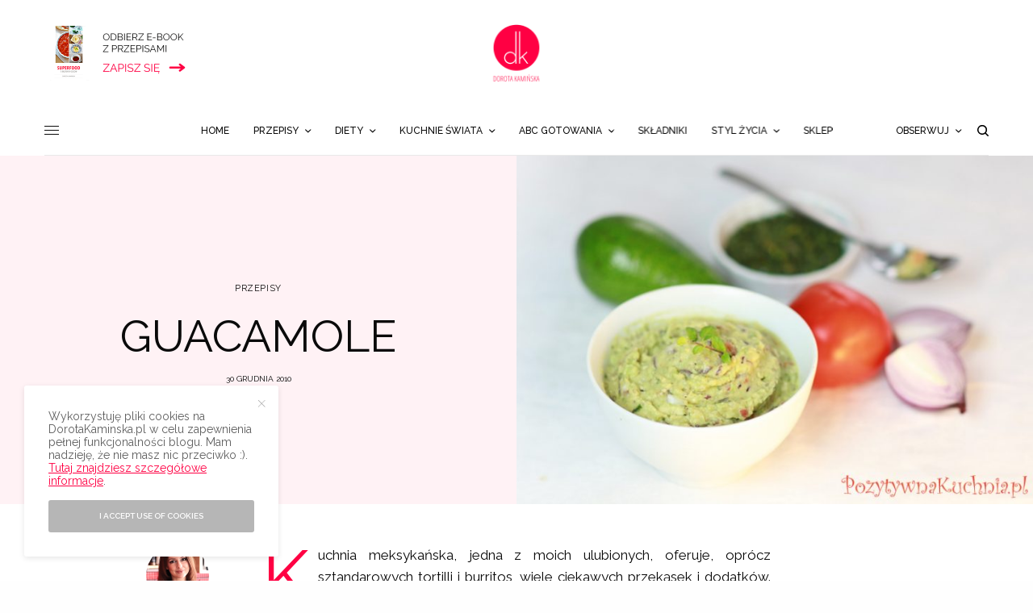

--- FILE ---
content_type: text/html; charset=UTF-8
request_url: https://www.dorotakaminska.pl/guacamole/
body_size: 54962
content:
<!doctype html><html
lang=pl-PL><head><meta
charset="UTF-8"><meta
name="viewport" content="width=device-width, initial-scale=1, maximum-scale=1, user-scalable=no, viewport-fit=cover"><link rel=profile href="https://gmpg.org/xfn/11"><link
rel=pingback href=https://www.dorotakaminska.pl/xmlrpc.php><link
rel=apple-touch-icon sizes=57x57 href=/apple-icon-57x57.png?x95136><link
rel=apple-touch-icon sizes=60x60 href=/apple-icon-60x60.png?x95136><link
rel=apple-touch-icon sizes=72x72 href=/apple-icon-72x72.png?x95136><link
rel=apple-touch-icon sizes=76x76 href=/apple-icon-76x76.png?x95136><link
rel=apple-touch-icon sizes=114x114 href=/apple-icon-114x114.png?x95136><link
rel=apple-touch-icon sizes=120x120 href=/apple-icon-120x120.png?x95136><link
rel=apple-touch-icon sizes=144x144 href=/apple-icon-144x144.png?x95136><link
rel=apple-touch-icon sizes=152x152 href=/apple-icon-152x152.png?x95136><link
rel=apple-touch-icon sizes=180x180 href=/apple-icon-180x180.png?x95136><link
rel=icon type=image/png sizes=192x192  href=/android-icon-192x192.png?x95136><link
rel=icon type=image/png sizes=32x32 href=/favicon-32x32.png?x95136><link
rel=icon type=image/png sizes=96x96 href=/favicon-96x96.png?x95136><link
rel=icon type=image/png sizes=16x16 href=/favicon-16x16.png?x95136>
 <script async src="https://www.googletagmanager.com/gtag/js?id=G-N3GHEPJEGZ" type="a83aa148e3e9a29e27b03d59-text/javascript"></script> <script type="a83aa148e3e9a29e27b03d59-text/javascript">window.dataLayer=window.dataLayer||[];function gtag(){dataLayer.push(arguments);}
gtag('js',new Date());gtag('config','G-N3GHEPJEGZ');</script> <meta
name='robots' content='max-image-preview:large'><title>Guacamole przepis | Dorota Kamińska</title><meta
name="description" content="Przepis na guacamole - meksykański dip z awokado i soku z cytryny, z solą, pieprzem, pomidorem, chili i cebulą. Smaczne, meksykańskie guacamole do tortilli."><meta
name="robots" content="index, follow"><meta
name="googlebot" content="index, follow, max-snippet:-1, max-image-preview:large, max-video-preview:-1"><meta
name="bingbot" content="index, follow, max-snippet:-1, max-image-preview:large, max-video-preview:-1"><link
rel=canonical href=https://www.dorotakaminska.pl/guacamole/ ><meta
property="og:locale" content="pl_PL"><meta
property="og:type" content="article"><meta
property="og:title" content="Guacamole przepis | Dorota Kamińska"><meta
property="og:description" content="Przepis na guacamole - meksykański dip z awokado i soku z cytryny, z solą, pieprzem, pomidorem, chili i cebulą. Smaczne, meksykańskie guacamole do tortilli."><meta
property="og:url" content="https://www.dorotakaminska.pl/guacamole/"><meta
property="og:site_name" content="Dorota Kamińska - najlepsze przepisy kulinarne, filmy, styl życia i podróże"><meta
property="article:publisher" content="https://facebook.com/dorotakaminskablog"><meta
property="article:author" content="https://facebook.com/dorotakaminskablog"><meta
property="article:published_time" content="2010-12-30T16:49:50+00:00"><meta
property="article:modified_time" content="2019-03-06T09:58:14+00:00"><meta
property="og:image" content="https://www.dorotakaminska.pl/wp-content/uploads/2010/12/guacamole.jpg"><meta
property="og:image:width" content="800"><meta
property="og:image:height" content="533"><meta
property="og:image" content="https://www.dorotakaminska.pl/wp-content/uploads/2010/12/0onhm7msrta.jpg"><meta
property="og:image:width" content="480"><meta
property="og:image:height" content="360"><meta
name="twitter:card" content="summary_large_image"><meta
name="twitter:creator" content="@http://twitter.com/dorotakaminska"><meta
name="twitter:site" content="@dorotakaminska"> <script type=application/ld+json class=yoast-schema-graph>{"@context":"https://schema.org","@graph":[{"@type":"WebSite","@id":"https://www.dorotakaminska.pl/#website","url":"https://www.dorotakaminska.pl/","name":"Dorota Kami\u0144ska - najlepsze przepisy kulinarne, filmy, styl \u017cycia i podr\u00f3\u017ce","description":"Blog kulinarny, przepisy wideo, podr\u00f3\u017ce i styl \u017cycia - Dorota Kami\u0144ska","publisher":{"@id":"https://www.dorotakaminska.pl/#/schema/person/0db7505e64ec96f3e913c9ec4176f016"},"potentialAction":[{"@type":"SearchAction","target":"https://www.dorotakaminska.pl/?s={search_term_string}","query-input":"required name=search_term_string"}],"inLanguage":"pl-PL"},{"@type":"ImageObject","@id":"https://www.dorotakaminska.pl/guacamole/#primaryimage","inLanguage":"pl-PL","url":"https://www.dorotakaminska.pl/wp-content/uploads/2010/12/guacamole.jpg","width":800,"height":533,"caption":"Guacamole"},{"@type":"WebPage","@id":"https://www.dorotakaminska.pl/guacamole/#webpage","url":"https://www.dorotakaminska.pl/guacamole/","name":"Guacamole przepis | Dorota Kami\u0144ska","isPartOf":{"@id":"https://www.dorotakaminska.pl/#website"},"primaryImageOfPage":{"@id":"https://www.dorotakaminska.pl/guacamole/#primaryimage"},"datePublished":"2010-12-30T16:49:50+00:00","dateModified":"2019-03-06T09:58:14+00:00","description":"Przepis na guacamole - meksyka\u0144ski dip z awokado i soku z cytryny, z sol\u0105, pieprzem, pomidorem, chili i cebul\u0105. Smaczne, meksyka\u0144skie guacamole do tortilli.","breadcrumb":{"@id":"https://www.dorotakaminska.pl/guacamole/#breadcrumb"},"inLanguage":"pl-PL","potentialAction":[{"@type":"ReadAction","target":["https://www.dorotakaminska.pl/guacamole/"]}]},{"@type":"BreadcrumbList","@id":"https://www.dorotakaminska.pl/guacamole/#breadcrumb","itemListElement":[{"@type":"ListItem","position":1,"item":{"@type":"WebPage","@id":"https://www.dorotakaminska.pl/","url":"https://www.dorotakaminska.pl/","name":"Strona g\u0142\u00f3wna"}},{"@type":"ListItem","position":2,"item":{"@type":"WebPage","@id":"https://www.dorotakaminska.pl/guacamole/","url":"https://www.dorotakaminska.pl/guacamole/","name":"Guacamole"}}]},{"@type":"Article","@id":"https://www.dorotakaminska.pl/guacamole/#article","isPartOf":{"@id":"https://www.dorotakaminska.pl/guacamole/#webpage"},"author":{"@id":"https://www.dorotakaminska.pl/#/schema/person/0db7505e64ec96f3e913c9ec4176f016"},"headline":"Guacamole","datePublished":"2010-12-30T16:49:50+00:00","dateModified":"2019-03-06T09:58:14+00:00","commentCount":39,"publisher":{"@id":"https://www.dorotakaminska.pl/#/schema/person/0db7505e64ec96f3e913c9ec4176f016"},"image":{"@id":"https://www.dorotakaminska.pl/guacamole/#primaryimage"},"keywords":"Awokado,cebula,dip,kolendra,Niski indeks glikemiczny,Pomidory,Prosty przepis","articleSection":"Cukrzyca,Dipy,Jak zrobi\u0107,Kuchnia meksyka\u0144ska,Przepisy,Wegetaria\u0144skie","inLanguage":"pl-PL","potentialAction":[{"@type":"CommentAction","name":"Comment","target":["https://www.dorotakaminska.pl/guacamole/#respond"]}],"video":[{"@id":"https://www.dorotakaminska.pl/guacamole/#video"}]},{"@type":["Person","Organization"],"@id":"https://www.dorotakaminska.pl/#/schema/person/0db7505e64ec96f3e913c9ec4176f016","name":"Dorota Kami\u0144ska","image":{"@type":"ImageObject","@id":"https://www.dorotakaminska.pl/#personlogo","inLanguage":"pl-PL","url":"https://www.dorotakaminska.pl/wp-content/uploads/2017/07/dorota-kaminska-logo.png","width":600,"height":600,"caption":"Dorota Kami\u0144ska"},"logo":{"@id":"https://www.dorotakaminska.pl/#personlogo"},"description":"Cze\u015b\u0107, mam na imi\u0119 Dorota i tworz\u0119 przepisy kulinarne z filmami wideo. Jestem autork\u0105 ksi\u0105\u017cki \u201eSuperfood po polsku\u201d, a moje ukochane miasto, w kt\u00f3rym mieszkam, to Wroc\u0142aw :). Uwielbiam gotowa\u0107 i karmi\u0107 siebie i innych, kiedy\u015b moim hobby by\u0142o pieczenie sernik\u00f3w, a potem \u201ewkr\u0119ci\u0142am si\u0119\u201d w odchudzanie\u2026 posi\u0142k\u00f3w ;). Od \u0142adnych paru lat doradzam, jak je\u015b\u0107 smacznie i zdrowo (da si\u0119!), \u017ceby dobrze si\u0119 czu\u0107, mie\u0107 mn\u00f3stwo u\u015bmiechu i energii oraz mi\u0142o sp\u0119dza\u0107 czas, nie tylko w kuchni. | Wi\u0119cej o mnie","sameAs":["https://facebook.com/dorotakaminskablog","http://instagram.com/dorotakaminska","http://pinterest.com/dorotakaminska","https://twitter.com/http://twitter.com/dorotakaminska","http://youtube.com/sprytnadorota"]},{"@type":"Recipe","name":"Guacamole","author":{"@type":"Person","name":"Dorota Kami\u0144ska"},"description":"Przepis na guacamole czyli meksyka\u0144ski dip do chips\u00f3w, burritos, enchiladas i chimichangas. Pyszne, \u0142atwe i szybkie guacamole z awokado, soku z limonki lub cytryny, pomidor\u00f3w i papryczki chili.","datePublished":"2010-12-30T18:49:50+00:00","image":["https://www.dorotakaminska.pl/wp-content/uploads/2010/12/sos-guacamole.jpg","https://www.dorotakaminska.pl/wp-content/uploads/2010/12/sos-guacamole-500x500.jpg","https://www.dorotakaminska.pl/wp-content/uploads/2010/12/sos-guacamole-500x375.jpg","https://www.dorotakaminska.pl/wp-content/uploads/2010/12/sos-guacamole-480x270.jpg"],"video":{"name":"Guacamole \ud83e\udd51 | Dorota Kami\u0144ska","description":"Guacamole - przepis na meksyka\u0144ski sos dodawany do tortilli, chips\u00f3w i wielu innych da\u0144, przygotowywany na bazie awokado, chili, cebuli i pomidor\u00f3w.\n\n\u2665 Subskrybuj m\u00f3j kana\u0142 - regularnie nowe filmy: http://www.youtube.com/user/pozytywnakuchnia?sub_confirmation=1\n\ud83d\udc49 Moja ksi\u0105\u017cka \u201eSuperfood po polsku\u201d: https://superfoodpopolsku.pl\n\nGuacamole - sk\u0142adniki: \n\n- 2 awokado\n- sok z \u00bd limonki lub cytryny\n- \u00bd pomidora\n- \u00bd papryczki chili\n- 1 czerwona cebula\n- 1 \u0142y\u017cka \u015bwie\u017cej kolendry\n- \u00bd \u0142y\u017ceczki soli\n- 1 \u0142y\u017ceczka pieprzu\n\nPrzydatne poradniki:\nJak pokroi\u0107 cebul\u0119: https://www.youtube.com/watch?v=VAl3gRU9bps\n\nZobacz te\u017c:\nWi\u0119cej pomys\u0142\u00f3w na dipy: https://www.youtube.com/playlist?list=PLZoqEKo4YvQmOyhgfy-0e4NeMG9eGZUbn\nKuchnia meksyka\u0144ska - najlepsze przepisy: https://www.youtube.com/playlist?list=PLZoqEKo4YvQkxN1Bv_PGd2wqZE-iDAZZb\n\nGuacamole - przepis do wydrukowania: https://www.dorotakaminska.pl/guacamole/\n\n#guacamole #przepis #awokado","uploadDate":"2010-12-30T16:43:23+00:00","duration":"PT2M14S","thumbnailUrl":"https://i.ytimg.com/vi/0ONhm7mSRtA/hqdefault.jpg","embedUrl":"https://www.youtube.com/embed/0ONhm7mSRtA?feature=oembed","contentUrl":"https://www.youtube.com/watch?v=0ONhm7mSRtA","@type":"VideoObject"},"recipeYield":["4","4 porcje"],"prepTime":"PT15M","totalTime":"PT15M","recipeIngredient":["2  awokado (dojrza\u0142e)","\u00bd  limonki lub cytryny (tylko wyci\u015bni\u0119ty sok)","\u00bd  pomidora (dojrza\u0142y; drobno pokrojony)","\u00bd  papryczki chili (drobno pokrojona)","1  czerwona cebula (ma\u0142a; drobno pokrojona)","1 \u0142y\u017cka  \u015bwie\u017cej kolendry (posiekana)","\u00bd \u0142y\u017ceczki  soli","1 \u0142y\u017ceczka  pieprzu"],"recipeInstructions":[{"@type":"HowToStep","text":"Awokado kroimy wzd\u0142u\u017c na 4 cz\u0119\u015bci, usuwamy pestki, obieramy ze sk\u00f3rki, rozdrabniamy.","name":"Awokado kroimy wzd\u0142u\u017c na 4 cz\u0119\u015bci, usuwamy pestki, obieramy ze sk\u00f3rki, rozdrabniamy.","url":"https://www.dorotakaminska.pl/guacamole/#wprm-recipe-143349-step-0-0"},{"@type":"HowToStep","text":"Dusimy drobno widelcem i dodajemy sok z limonki lub cytryny.","name":"Dusimy drobno widelcem i dodajemy sok z limonki lub cytryny.","url":"https://www.dorotakaminska.pl/guacamole/#wprm-recipe-143349-step-0-1"},{"@type":"HowToStep","text":"Dodajemy posolonego pomidora i cebul\u0119, papryczk\u0119, kolendr\u0119. Doprawiamy \u015bwie\u017co zmielonym pieprzem.","name":"Dodajemy posolonego pomidora i cebul\u0119, papryczk\u0119, kolendr\u0119. Doprawiamy \u015bwie\u017co zmielonym pieprzem.","url":"https://www.dorotakaminska.pl/guacamole/#wprm-recipe-143349-step-0-2"}],"aggregateRating":{"@type":"AggregateRating","reviewCount":1,"ratingValue":5},"recipeCategory":["P\u00f3\u0142produkt","Sos"],"recipeCuisine":["Meksyka\u0144ska"],"keywords":"guacamole","nutrition":{"@type":"NutritionInformation","servingSize":"110 g","calories":"129 kcal","carbohydrateContent":"8 g","proteinContent":"1 g","fatContent":"11 g","saturatedFatContent":"1 g","sodiumContent":"297 mg","fiberContent":"5 g","sugarContent":"1 g"},"@id":"https://www.dorotakaminska.pl/guacamole/#recipe","isPartOf":{"@id":"https://www.dorotakaminska.pl/guacamole/#article"},"mainEntityOfPage":"https://www.dorotakaminska.pl/guacamole/"},{"@type":"VideoObject","@id":"https://www.dorotakaminska.pl/guacamole/#video","name":"Guacamole przepis | Dorota Kami\u0144ska","thumbnailUrl":"https://www.dorotakaminska.pl/wp-content/uploads/2010/12/0onhm7msrta.jpg","description":"Przepis na guacamole - meksyka\u0144ski dip z awokado i soku z cytryny, z sol\u0105, pieprzem, pomidorem, chili i cebul\u0105. Smaczne, meksyka\u0144skie guacamole do tortilli.","uploadDate":"2010-12-30T18:49:50+00:00","width":480,"height":270,"embedUrl":"https://www.youtube.com/embed/0ONhm7mSRtA","duration":"PT2M14S","isFamilyFriendly":"true"}]}</script> <link
rel=dns-prefetch href=//fonts.googleapis.com><link
rel=alternate type=application/rss+xml title="Dorota Kamińska - najlepsze przepisy kulinarne, filmy, styl życia i podróże &raquo; Kanał z wpisami" href=https://www.dorotakaminska.pl/feed/ ><link
rel=alternate type=application/rss+xml title="Dorota Kamińska - najlepsze przepisy kulinarne, filmy, styl życia i podróże &raquo; Kanał z komentarzami" href=https://www.dorotakaminska.pl/comments/feed/ ><link
rel=preconnect href=//fonts.gstatic.com/ crossorigin><link
rel=alternate type=application/rss+xml title="Dorota Kamińska - najlepsze przepisy kulinarne, filmy, styl życia i podróże &raquo; Guacamole Kanał z komentarzami" href=https://www.dorotakaminska.pl/guacamole/feed/ ><link
rel=alternate title="oEmbed (JSON)" type=application/json+oembed href="https://www.dorotakaminska.pl/wp-json/oembed/1.0/embed?url=https%3A%2F%2Fwww.dorotakaminska.pl%2Fguacamole%2F"><link
rel=alternate title="oEmbed (XML)" type=text/xml+oembed href="https://www.dorotakaminska.pl/wp-json/oembed/1.0/embed?url=https%3A%2F%2Fwww.dorotakaminska.pl%2Fguacamole%2F&#038;format=xml"> <script type="a83aa148e3e9a29e27b03d59-text/javascript">(()=>{"use strict";const e=[400,500,600,700,800,900],t=e=>`wprm-min-${e}`,n=e=>`wprm-max-${e}`,s=new Set,o="ResizeObserver"in window,r=o?new ResizeObserver((e=>{for(const t of e)c(t.target)})):null,i=.5/(window.devicePixelRatio||1);function c(s){const o=s.getBoundingClientRect().width||0;for(let r=0;r<e.length;r++){const c=e[r],a=o<=c+i;o>c+i?s.classList.add(t(c)):s.classList.remove(t(c)),a?s.classList.add(n(c)):s.classList.remove(n(c))}}function a(e){s.has(e)||(s.add(e),r&&r.observe(e),c(e))}!function(e=document){e.querySelectorAll(".wprm-recipe").forEach(a)}();if(new MutationObserver((e=>{for(const t of e)for(const e of t.addedNodes)e instanceof Element&&(e.matches?.(".wprm-recipe")&&a(e),e.querySelectorAll?.(".wprm-recipe").forEach(a))})).observe(document.documentElement,{childList:!0,subtree:!0}),!o){let e=0;addEventListener("resize",(()=>{e&&cancelAnimationFrame(e),e=requestAnimationFrame((()=>s.forEach(c)))}),{passive:!0})}})();</script><style id=wp-img-auto-sizes-contain-inline-css>img:is([sizes=auto i],[sizes^="auto," i]){contain-intrinsic-size:3000px 1500px}</style><style id=wp-emoji-styles-inline-css>img.wp-smiley,img.emoji{display:inline !important;border:none !important;box-shadow:none !important;height:1em !important;width:1em !important;margin:0 0.07em !important;vertical-align:-0.1em !important;background:none !important;padding:0 !important}</style><style id=wp-block-library-inline-css>/*<![CDATA[*/:root{--wp-block-synced-color:#7a00df;--wp-block-synced-color--rgb:122,0,223;--wp-bound-block-color:var(--wp-block-synced-color);--wp-editor-canvas-background:#ddd;--wp-admin-theme-color:#007cba;--wp-admin-theme-color--rgb:0,124,186;--wp-admin-theme-color-darker-10:#006ba1;--wp-admin-theme-color-darker-10--rgb:0,107,160.5;--wp-admin-theme-color-darker-20:#005a87;--wp-admin-theme-color-darker-20--rgb:0,90,135;--wp-admin-border-width-focus:2px}@media (min-resolution:192dpi){:root{--wp-admin-border-width-focus:1.5px}}.wp-element-button{cursor:pointer}:root .has-very-light-gray-background-color{background-color:#eee}:root .has-very-dark-gray-background-color{background-color:#313131}:root .has-very-light-gray-color{color:#eee}:root .has-very-dark-gray-color{color:#313131}:root .has-vivid-green-cyan-to-vivid-cyan-blue-gradient-background{background:linear-gradient(135deg,#00d084,#0693e3)}:root .has-purple-crush-gradient-background{background:linear-gradient(135deg,#34e2e4,#4721fb 50%,#ab1dfe)}:root .has-hazy-dawn-gradient-background{background:linear-gradient(135deg,#faaca8,#dad0ec)}:root .has-subdued-olive-gradient-background{background:linear-gradient(135deg,#fafae1,#67a671)}:root .has-atomic-cream-gradient-background{background:linear-gradient(135deg,#fdd79a,#004a59)}:root .has-nightshade-gradient-background{background:linear-gradient(135deg,#330968,#31cdcf)}:root .has-midnight-gradient-background{background:linear-gradient(135deg,#020381,#2874fc)}:root{--wp--preset--font-size--normal:16px;--wp--preset--font-size--huge:42px}.has-regular-font-size{font-size:1em}.has-larger-font-size{font-size:2.625em}.has-normal-font-size{font-size:var(--wp--preset--font-size--normal)}.has-huge-font-size{font-size:var(--wp--preset--font-size--huge)}.has-text-align-center{text-align:center}.has-text-align-left{text-align:left}.has-text-align-right{text-align:right}.has-fit-text{white-space:nowrap!important}#end-resizable-editor-section{display:none}.aligncenter{clear:both}.items-justified-left{justify-content:flex-start}.items-justified-center{justify-content:center}.items-justified-right{justify-content:flex-end}.items-justified-space-between{justify-content:space-between}.screen-reader-text{border:0;clip-path:inset(50%);height:1px;margin:-1px;overflow:hidden;padding:0;position:absolute;width:1px;word-wrap:normal!important}.screen-reader-text:focus{background-color:#ddd;clip-path:none;color:#444;display:block;font-size:1em;height:auto;left:5px;line-height:normal;padding:15px 23px 14px;text-decoration:none;top:5px;width:auto;z-index:100000}html :where(.has-border-color){border-style:solid}html :where([style*=border-top-color]){border-top-style:solid}html :where([style*=border-right-color]){border-right-style:solid}html :where([style*=border-bottom-color]){border-bottom-style:solid}html :where([style*=border-left-color]){border-left-style:solid}html :where([style*=border-width]){border-style:solid}html :where([style*=border-top-width]){border-top-style:solid}html :where([style*=border-right-width]){border-right-style:solid}html :where([style*=border-bottom-width]){border-bottom-style:solid}html :where([style*=border-left-width]){border-left-style:solid}html :where(img[class*=wp-image-]){height:auto;max-width:100%}:where(figure){margin:0 0 1em}html :where(.is-position-sticky){--wp-admin--admin-bar--position-offset:var(--wp-admin--admin-bar--height,0px)}@media screen and (max-width:600px){html:where(.is-position-sticky){--wp-admin--admin-bar--position-offset:0px}}/*]]>*/</style><style id=global-styles-inline-css>/*<![CDATA[*/:root{--wp--preset--aspect-ratio--square:1;--wp--preset--aspect-ratio--4-3:4/3;--wp--preset--aspect-ratio--3-4:3/4;--wp--preset--aspect-ratio--3-2:3/2;--wp--preset--aspect-ratio--2-3:2/3;--wp--preset--aspect-ratio--16-9:16/9;--wp--preset--aspect-ratio--9-16:9/16;--wp--preset--color--black:#000;--wp--preset--color--cyan-bluish-gray:#abb8c3;--wp--preset--color--white:#fff;--wp--preset--color--pale-pink:#f78da7;--wp--preset--color--vivid-red:#cf2e2e;--wp--preset--color--luminous-vivid-orange:#ff6900;--wp--preset--color--luminous-vivid-amber:#fcb900;--wp--preset--color--light-green-cyan:#7bdcb5;--wp--preset--color--vivid-green-cyan:#00d084;--wp--preset--color--pale-cyan-blue:#8ed1fc;--wp--preset--color--vivid-cyan-blue:#0693e3;--wp--preset--color--vivid-purple:#9b51e0;--wp--preset--color--thb-accent:#ff0043;--wp--preset--gradient--vivid-cyan-blue-to-vivid-purple:linear-gradient(135deg,rgb(6,147,227) 0%,rgb(155,81,224) 100%);--wp--preset--gradient--light-green-cyan-to-vivid-green-cyan:linear-gradient(135deg,rgb(122,220,180) 0%,rgb(0,208,130) 100%);--wp--preset--gradient--luminous-vivid-amber-to-luminous-vivid-orange:linear-gradient(135deg,rgb(252,185,0) 0%,rgb(255,105,0) 100%);--wp--preset--gradient--luminous-vivid-orange-to-vivid-red:linear-gradient(135deg,rgb(255,105,0) 0%,rgb(207,46,46) 100%);--wp--preset--gradient--very-light-gray-to-cyan-bluish-gray:linear-gradient(135deg,rgb(238,238,238) 0%,rgb(169,184,195) 100%);--wp--preset--gradient--cool-to-warm-spectrum:linear-gradient(135deg,rgb(74,234,220) 0%,rgb(151,120,209) 20%,rgb(207,42,186) 40%,rgb(238,44,130) 60%,rgb(251,105,98) 80%,rgb(254,248,76) 100%);--wp--preset--gradient--blush-light-purple:linear-gradient(135deg,rgb(255,206,236) 0%,rgb(152,150,240) 100%);--wp--preset--gradient--blush-bordeaux:linear-gradient(135deg,rgb(254,205,165) 0%,rgb(254,45,45) 50%,rgb(107,0,62) 100%);--wp--preset--gradient--luminous-dusk:linear-gradient(135deg,rgb(255,203,112) 0%,rgb(199,81,192) 50%,rgb(65,88,208) 100%);--wp--preset--gradient--pale-ocean:linear-gradient(135deg,rgb(255,245,203) 0%,rgb(182,227,212) 50%,rgb(51,167,181) 100%);--wp--preset--gradient--electric-grass:linear-gradient(135deg,rgb(202,248,128) 0%,rgb(113,206,126) 100%);--wp--preset--gradient--midnight:linear-gradient(135deg,rgb(2,3,129) 0%,rgb(40,116,252) 100%);--wp--preset--font-size--small:13px;--wp--preset--font-size--medium:20px;--wp--preset--font-size--large:36px;--wp--preset--font-size--x-large:42px;--wp--preset--spacing--20:0.44rem;--wp--preset--spacing--30:0.67rem;--wp--preset--spacing--40:1rem;--wp--preset--spacing--50:1.5rem;--wp--preset--spacing--60:2.25rem;--wp--preset--spacing--70:3.38rem;--wp--preset--spacing--80:5.06rem;--wp--preset--shadow--natural:6px 6px 9px rgba(0, 0, 0, 0.2);--wp--preset--shadow--deep:12px 12px 50px rgba(0, 0, 0, 0.4);--wp--preset--shadow--sharp:6px 6px 0px rgba(0, 0, 0, 0.2);--wp--preset--shadow--outlined:6px 6px 0px -3px rgb(255, 255, 255), 6px 6px rgb(0, 0, 0);--wp--preset--shadow--crisp:6px 6px 0px rgb(0, 0, 0)}:where(.is-layout-flex){gap:0.5em}:where(.is-layout-grid){gap:0.5em}body .is-layout-flex{display:flex}.is-layout-flex{flex-wrap:wrap;align-items:center}.is-layout-flex>:is(*,div){margin:0}body .is-layout-grid{display:grid}.is-layout-grid>:is(*,div){margin:0}:where(.wp-block-columns.is-layout-flex){gap:2em}:where(.wp-block-columns.is-layout-grid){gap:2em}:where(.wp-block-post-template.is-layout-flex){gap:1.25em}:where(.wp-block-post-template.is-layout-grid){gap:1.25em}.has-black-color{color:var(--wp--preset--color--black) !important}.has-cyan-bluish-gray-color{color:var(--wp--preset--color--cyan-bluish-gray) !important}.has-white-color{color:var(--wp--preset--color--white) !important}.has-pale-pink-color{color:var(--wp--preset--color--pale-pink) !important}.has-vivid-red-color{color:var(--wp--preset--color--vivid-red) !important}.has-luminous-vivid-orange-color{color:var(--wp--preset--color--luminous-vivid-orange) !important}.has-luminous-vivid-amber-color{color:var(--wp--preset--color--luminous-vivid-amber) !important}.has-light-green-cyan-color{color:var(--wp--preset--color--light-green-cyan) !important}.has-vivid-green-cyan-color{color:var(--wp--preset--color--vivid-green-cyan) !important}.has-pale-cyan-blue-color{color:var(--wp--preset--color--pale-cyan-blue) !important}.has-vivid-cyan-blue-color{color:var(--wp--preset--color--vivid-cyan-blue) !important}.has-vivid-purple-color{color:var(--wp--preset--color--vivid-purple) !important}.has-black-background-color{background-color:var(--wp--preset--color--black) !important}.has-cyan-bluish-gray-background-color{background-color:var(--wp--preset--color--cyan-bluish-gray) !important}.has-white-background-color{background-color:var(--wp--preset--color--white) !important}.has-pale-pink-background-color{background-color:var(--wp--preset--color--pale-pink) !important}.has-vivid-red-background-color{background-color:var(--wp--preset--color--vivid-red) !important}.has-luminous-vivid-orange-background-color{background-color:var(--wp--preset--color--luminous-vivid-orange) !important}.has-luminous-vivid-amber-background-color{background-color:var(--wp--preset--color--luminous-vivid-amber) !important}.has-light-green-cyan-background-color{background-color:var(--wp--preset--color--light-green-cyan) !important}.has-vivid-green-cyan-background-color{background-color:var(--wp--preset--color--vivid-green-cyan) !important}.has-pale-cyan-blue-background-color{background-color:var(--wp--preset--color--pale-cyan-blue) !important}.has-vivid-cyan-blue-background-color{background-color:var(--wp--preset--color--vivid-cyan-blue) !important}.has-vivid-purple-background-color{background-color:var(--wp--preset--color--vivid-purple) !important}.has-black-border-color{border-color:var(--wp--preset--color--black) !important}.has-cyan-bluish-gray-border-color{border-color:var(--wp--preset--color--cyan-bluish-gray) !important}.has-white-border-color{border-color:var(--wp--preset--color--white) !important}.has-pale-pink-border-color{border-color:var(--wp--preset--color--pale-pink) !important}.has-vivid-red-border-color{border-color:var(--wp--preset--color--vivid-red) !important}.has-luminous-vivid-orange-border-color{border-color:var(--wp--preset--color--luminous-vivid-orange) !important}.has-luminous-vivid-amber-border-color{border-color:var(--wp--preset--color--luminous-vivid-amber) !important}.has-light-green-cyan-border-color{border-color:var(--wp--preset--color--light-green-cyan) !important}.has-vivid-green-cyan-border-color{border-color:var(--wp--preset--color--vivid-green-cyan) !important}.has-pale-cyan-blue-border-color{border-color:var(--wp--preset--color--pale-cyan-blue) !important}.has-vivid-cyan-blue-border-color{border-color:var(--wp--preset--color--vivid-cyan-blue) !important}.has-vivid-purple-border-color{border-color:var(--wp--preset--color--vivid-purple) !important}.has-vivid-cyan-blue-to-vivid-purple-gradient-background{background:var(--wp--preset--gradient--vivid-cyan-blue-to-vivid-purple) !important}.has-light-green-cyan-to-vivid-green-cyan-gradient-background{background:var(--wp--preset--gradient--light-green-cyan-to-vivid-green-cyan) !important}.has-luminous-vivid-amber-to-luminous-vivid-orange-gradient-background{background:var(--wp--preset--gradient--luminous-vivid-amber-to-luminous-vivid-orange) !important}.has-luminous-vivid-orange-to-vivid-red-gradient-background{background:var(--wp--preset--gradient--luminous-vivid-orange-to-vivid-red) !important}.has-very-light-gray-to-cyan-bluish-gray-gradient-background{background:var(--wp--preset--gradient--very-light-gray-to-cyan-bluish-gray) !important}.has-cool-to-warm-spectrum-gradient-background{background:var(--wp--preset--gradient--cool-to-warm-spectrum) !important}.has-blush-light-purple-gradient-background{background:var(--wp--preset--gradient--blush-light-purple) !important}.has-blush-bordeaux-gradient-background{background:var(--wp--preset--gradient--blush-bordeaux) !important}.has-luminous-dusk-gradient-background{background:var(--wp--preset--gradient--luminous-dusk) !important}.has-pale-ocean-gradient-background{background:var(--wp--preset--gradient--pale-ocean) !important}.has-electric-grass-gradient-background{background:var(--wp--preset--gradient--electric-grass) !important}.has-midnight-gradient-background{background:var(--wp--preset--gradient--midnight) !important}.has-small-font-size{font-size:var(--wp--preset--font-size--small) !important}.has-medium-font-size{font-size:var(--wp--preset--font-size--medium) !important}.has-large-font-size{font-size:var(--wp--preset--font-size--large) !important}.has-x-large-font-size{font-size:var(--wp--preset--font-size--x-large) !important}/*]]>*/</style><style id=classic-theme-styles-inline-css>/*! This file is auto-generated */
.wp-block-button__link{color:#fff;background-color:#32373c;border-radius:9999px;box-shadow:none;text-decoration:none;padding:calc(.667em + 2px) calc(1.333em + 2px);font-size:1.125em}.wp-block-file__button{background:#32373c;color:#fff;text-decoration:none}</style><link
rel=stylesheet href=https://www.dorotakaminska.pl/wp-content/cache/minify/2da32.css?x95136 media=all><style id=mr-frontend-style-inline-css>.mr-star-hover{color:#ffba00 !important}.mr-star-full,.mr-star-half,.mr-star-empty{color:#ffd700}.mr-error{color:#ff99b4}</style><link
rel=stylesheet href=https://www.dorotakaminska.pl/wp-content/cache/minify/f4e08.css?x95136 media=all><style id=thb-post-detail-inline-css>/*<![CDATA[*/body,h1, .h1, h2, .h2, h3, .h3, h4, .h4, h5, .h5, h6, .h6,.thb-lightbox-button .thb-lightbox-text,.post .post-category,.post.thumbnail-seealso .thb-seealso-text,.thb-entry-footer,.smart-list .smart-list-title .smart-list-count,.smart-list .thb-smart-list-content .smart-list-count,.thb-carousel.bottom-arrows .slick-bottom-arrows,.thb-hotspot-container,.thb-pin-it-container .thb-pin-it,label,input[type="text"],input[type="password"],input[type="date"],input[type="datetime"],input[type="email"],input[type="number"],input[type="search"],input[type="tel"],input[type="time"],input[type="url"],textarea,.testimonial-author,.thb-article-sponsors,input[type="submit"],submit,.button,.btn,.btn-block,.btn-text,.post .post-gallery .thb-post-icon,.post .thb-post-bottom,.woocommerce-MyAccount-navigation,.featured_image_credit,.widget .thb-widget-title,.thb-readmore .thb-readmore-title,.widget.thb_widget_instagram .thb-instagram-header,.widget.thb_widget_instagram .thb-instagram-footer,.thb-instagram-row figure .instagram-link,.widget.thb_widget_top_reviews .post .widget-review-title-holder .thb-widget-score,.thb-instagram-row figure,.widget.thb_widget_top_categories .thb-widget-category-link .thb-widget-category-name,.widget.thb_widget_twitter .thb-twitter-user,.widget.thb_widget_twitter .thb-tweet .thb-tweet-time,.widget.thb_widget_twitter .thb-tweet .thb-tweet-actions,.thb-social-links-container,.login-page-form,.woocommerce .woocommerce-form-login .lost_password,.woocommerce-message, .woocommerce-error, .woocommerce-notice, .woocommerce-info,.woocommerce-success,.select2,.woocommerce-MyAccount-content legend,.shop_table,.thb-lightbox-button .thb-lightbox-thumbs,.post.thumbnail-style6 .post-gallery .now-playing,.widget.thb_widget_top_reviews .post .widget-review-title-holder .thb-widget-score strong,.post.thumbnail-style8 .thumb_large_count,.post.thumbnail-style4 .thumb_count,.post .thb-read-more{font-family:Raleway,'BlinkMacSystemFont',-apple-system,'Roboto','Lucida Sans'}.post-title h1,.post-title h2,.post-title h3,.post-title h4,.post-title h5,.post-title h6{font-family:Raleway,'BlinkMacSystemFont',-apple-system,'Roboto','Lucida Sans';font-weight:300;text-transform:uppercase !important}.post-content,.post-excerpt,.thb-article-subscribe p,.thb-article-author p,.commentlist .comment p, .commentlist .review p,.thb-executive-summary,.thb-newsletter-form p,.search-title p,.thb-product-detail .product-information .woocommerce-product-details__short-description,.widget:not(.woocommerce) p,.thb-author-info .thb-author-page-description p,.wpb_text_column,.no-vc,.woocommerce-tabs .wc-tab,.woocommerce-tabs .wc-tab p:not(.stars),.thb-pricing-table .pricing-container .pricing-description,.content404 p,.subfooter p{font-family:Raleway,'BlinkMacSystemFont',-apple-system,'Roboto','Lucida Sans'}.thb-full-menu{}.thb-mobile-menu,.thb-secondary-menu{}.thb-dropcap-on .post-detail .post-content>p:first-of-type:first-letter,.thb-dropcap-on .post-detail .post-content>.row:first-of-type .columns:first-of-type .wpb_text_column:first-of-type .wpb_wrapper>p:first-of-type:first-letter {}.widget.style1 .thb-widget-title,.widget.style2 .thb-widget-title,.widget.style3 .thb-widget-title{}em{}label{}input[type="submit"],submit,.button,.btn,.btn-block,.btn-text{}.article-container .post-content,.article-container .post-content p:not(.wp-block-cover-text){font-weight:400;font-size:17px}.post .post-category{}.post-detail .thb-executive-summary li{}.post .post-excerpt{}.thb-full-menu>li>a:not(.logolink){font-weight:500}.thb-full-menu li .sub-menu li a{}.thb-mobile-menu>li>a{}.thb-mobile-menu .sub-menu a{}.thb-secondary-menu a{}#mobile-menu .menu-footer{}#mobile-menu .thb-social-links-container .thb-social-link-wrap .thb-social-link .thb-social-icon-container{}.widget .thb-widget-title,.widget.style2 .thb-widget-title,.widget.style3 .thb-widget-title{}.footer .widget .thb-widget-title,.footer .widget.style2 .thb-widget-title,.footer .widget.style3 .thb-widget-title{}.footer .widget,.footer .widget p{}.subfooter .thb-full-menu>li>a:not(.logolink){}.subfooter p{}.subfooter .thb-social-links-container.thb-social-horizontal .thb-social-link-wrap .thb-social-icon-container,.subfooter.style6 .thb-social-links-container.thb-social-horizontal .thb-social-link-wrap .thb-social-icon-container{}#scroll_to_top{}.search-title p{}@media screen and (min-width:1024px){h1,.h1{font-style:inherit;font-weight:300;font-size:55px}}h1,.h1{}@media screen and (min-width:1024px){h2{font-weight:300}}h2{}@media screen and (min-width:1024px){h3{font-weight:300}}h3{}@media screen and (min-width:1024px){h4{font-weight:300}}h4{}@media screen and (min-width:1024px){h5{font-weight:300}}h5{}h6{font-weight:300}.logo-holder .logolink .logoimg{max-height:px}.logo-holder .logolink .logoimg[src$=".svg"]{max-height:100%;height:px}@media screen and (max-width:1023px){.header.header-mobile .logo-holder .logolink .logoimg{max-height:50px}.header.header-mobile .logo-holder .logolink .logoimg[src$=".svg"]{max-height:100%;height:50px}}#mobile-menu .logolink .logoimg{max-height:45px}#mobile-menu .logolink .logoimg{max-height:100%;height:45px}a:hover,h1 small, h2 small, h3 small, h4 small, h5 small, h6 small,h1 small a, h2 small a, h3 small a, h4 small a, h5 small a, h6 small a,.secondary-area .thb-follow-holder .sub-menu .subscribe_part .thb-newsletter-form h4,.secondary-area .thb-follow-holder .sub-menu .subscribe_part .thb-newsletter-form .newsletter-form .btn:hover,.thb-full-menu.thb-standard > li.current-menu-item:not(.has-hash) > a,.thb-full-menu > li > a:not(.logolink)[data-filter].active,.thb-dropdown-color-dark .thb-full-menu .sub-menu li a:hover,#mobile-menu.dark .thb-mobile-menu > li > a:hover,#mobile-menu.dark .sub-menu a:hover,#mobile-menu.dark .thb-secondary-menu a:hover,.thb-secondary-menu a:hover,.post .thb-read-more:hover,.post:not(.white-post-content) .thb-post-bottom.sponsored-bottom ul li,.post:not(.white-post-content) .thb-post-bottom .post-share:hover,.thb-dropcap-on .post-detail .post-content>p:first-of-type:first-letter,.thb-dropcap-on .post-detail .post-content>.row:first-of-type .columns:first-of-type .wpb_text_column:first-of-type .wpb_wrapper>p:first-of-type:first-letter,.post-detail .thb-executive-summary li:before,.thb-readmore p a,input[type="submit"].white:hover,.button.white:hover,.btn.white:hover,input[type="submit"].style2.accent,.button.style2.accent,.btn.style2.accent,.search-title h1 strong,.thb-author-page-meta a:hover,.widget.thb_widget_top_reviews .post .widget-review-title-holder .thb-widget-score strong,.thb-autotype .thb-autotype-entry,.thb_location_container.row .thb_location h5,.thb-page-menu li:hover a, .thb-page-menu li.current_page_item a,.thb-tabs.style3 .vc_tta-panel-heading h4 a:hover,.thb-tabs.style3 .vc_tta-panel-heading h4 a.active,.thb-tabs.style4 .vc_tta-panel-heading h4 a:hover,.thb-tabs.style4 .vc_tta-panel-heading h4 a.active,.thb-iconbox.top.type5 .iconbox-content .thb-read-more,.thb-testimonials.style7 .testimonial-author cite,.thb-testimonials.style7 .testimonial-author span,.thb-article-reactions .row .columns .thb-reaction.active .thb-reaction-count,.thb-article-sponsors .sponsored-by,.thb-cookie-bar .thb-cookie-text a,.thb-pricing-table.style2 .pricing-container .thb_pricing_head .thb-price,.thb-hotspot-container .product-hotspots .product-title .hotspots-buynow,.plyr--full-ui input[type=range],.woocommerce-checkout-payment .wc_payment_methods .wc_payment_method.payment_method_paypal .about_paypal,.has-thb-accent-color,.wp-block-button .wp-block-button__link.has-thb-accent-color{color:#ff0043}.columns.thb-light-column .thb-newsletter-form .btn:hover,.secondary-area .thb-trending-holder .thb-full-menu li.menu-item-has-children .sub-menu .thb-trending .thb-trending-tabs a.active,.thb-full-menu.thb-line-marker > li > a:before,#mobile-menu.dark .widget.thb_widget_subscribe .btn:hover,.post .thb-read-more:after,.post.style4 .post-gallery:after,.post.style5 .post-inner-content,.post.style13 .post-gallery:after,.smart-list .smart-list-title .smart-list-count,.smart-list.smart-list-v3 .thb-smart-list-nav .arrow:not(.disabled):hover,.thb-custom-checkbox input[type="checkbox"]:checked + label:before,input[type="submit"]:not(.white):not(.grey):not(.style2):not(.white):not(.add_to_cart_button):not(.accent):hover,.button:not(.white):not(.grey):not(.style2):not(.white):not(.add_to_cart_button):not(.accent):hover,.btn:not(.white):not(.grey):not(.style2):not(.white):not(.add_to_cart_button):not(.accent):hover,input[type="submit"].grey:hover,.button.grey:hover,.btn.grey:hover,input[type="submit"].accent, input[type="submit"].checkout,.button.accent,.button.checkout,.btn.accent,.btn.checkout,input[type="submit"].style2.accent:hover,.button.style2.accent:hover,.btn.style2.accent:hover,.btn-text.style3 .circle-btn,.widget.thb_widget_top_categories .thb-widget-category-link:hover .thb-widget-category-name,.thb-progressbar .thb-progress span,.thb-page-menu.style1 li:hover a, .thb-page-menu.style1 li.current_page_item a,.thb-client-row.thb-opacity.with-accent .thb-client:hover,.thb-client-row .style4 .accent-color,.thb-tabs.style1 .vc_tta-panel-heading h4 a:before,.thb-testimonials.style7 .thb-carousel .slick-dots .select,.thb-categorylinks.style2 a:after,.thb-category-card:hover,.thb-hotspot-container .thb-hotspot.pin-accent,.pagination ul .page-numbers.current, .pagination ul .page-numbers:not(.dots):hover,.pagination .nav-links .page-numbers.current,.pagination .nav-links .page-numbers:not(.dots):hover,.woocommerce-pagination ul .page-numbers.current,.woocommerce-pagination ul .page-numbers:not(.dots):hover,.woocommerce-pagination .nav-links .page-numbers.current,.woocommerce-pagination .nav-links .page-numbers:not(.dots):hover,.plyr__control--overlaid,.plyr--video .plyr__control.plyr__tab-focus, .plyr--video .plyr__control:hover, .plyr--video .plyr__control[aria-expanded=true],.badge.onsale,.demo_store,.products .product .product_after_title .button:hover:after,.woocommerce-MyAccount-navigation ul li:hover a, .woocommerce-MyAccount-navigation ul li.is-active a,.has-thb-accent-background-color,.wp-block-button .wp-block-button__link.has-thb-accent-background-color{background-color:#ff0043}.thb-dark-mode-on .btn.grey:hover,.thb-dark-mode-on .thb-pricing-table.style2 .pricing-container .btn:hover,.thb-dark-mode-on .woocommerce-checkout-payment .wc_payment_methods+.place-order .button:hover{background-color:#ff0043}input[type="submit"].accent:hover,input[type="submit"].checkout:hover,.button.accent:hover,.button.checkout:hover,.btn.accent:hover,.btn.checkout:hover{background-color:#e6003c}.post-detail .post-split-title-container,.thb-article-reactions .row .columns .thb-reaction.active .thb-reaction-image,.secondary-area .thb-follow-holder .sub-menu .subscribe_part{background-color:rgba(255,0,67, 0.05) !important}.post.style6.style6-bg .post-inner-content{background-color:rgba(255,0,67, 0.15)}.thb-lightbox-button:hover{background-color:rgba(255,0,67, 0.05)}.thb-tabs.style3 .vc_tta-panel-heading h4 a:before{background-color:rgba(255,0,67, 0.4)}.secondary-area .thb-trending-holder .thb-full-menu li.menu-item-has-children .sub-menu .thb-trending .thb-trending-tabs a.active,.post .post-title a:hover > span,.post.sticky .post-title a>span,.thb-lightbox-button:hover,.thb-custom-checkbox label:before,input[type="submit"].style2.accent,.button.style2.accent,.btn.style2.accent,.thb-page-menu.style1 li:hover a, .thb-page-menu.style1 li.current_page_item a,.thb-client-row.has-border.thb-opacity.with-accent .thb-client:hover,.thb-iconbox.top.type5,.thb-article-reactions .row .columns .thb-reaction:hover .thb-reaction-image,.thb-article-reactions .row .columns .thb-reaction.active .thb-reaction-image,.pagination ul .page-numbers.current, .pagination ul .page-numbers:not(.dots):hover,.pagination .nav-links .page-numbers.current,.pagination .nav-links .page-numbers:not(.dots):hover,.woocommerce-pagination ul .page-numbers.current,.woocommerce-pagination ul .page-numbers:not(.dots):hover,.woocommerce-pagination .nav-links .page-numbers.current,.woocommerce-pagination .nav-links .page-numbers:not(.dots):hover,.woocommerce-MyAccount-navigation ul li:hover a, .woocommerce-MyAccount-navigation ul li.is-active a{border-color:#ff0043}.thb-page-menu.style1 li:hover + li a, .thb-page-menu.style1 li.current_page_item + li a,.woocommerce-MyAccount-navigation ul li:hover + li a, .woocommerce-MyAccount-navigation ul li.is-active + li a{border-top-color:#ff0043}.text-underline-style:after, .post-detail .post-content > p > a:after, .post-detail .post-content>ul:not([class])>li>a:after, .post-detail .post-content>ol:not([class])>li>a:after, .wpb_text_column p > a:after, .smart-list .thb-smart-list-content p > a:after, .post-gallery-content .thb-content-row .columns.image-text p>a:after{border-bottom-color:#ff0043}.secondary-area .thb-trending-holder .thb-full-menu li.menu-item-has-children .sub-menu .thb-trending .thb-trending-tabs a.active+a{border-left-color:#ff0043}.header.fixed .thb-reading-indicator .thb-indicator .indicator-hover,.header.fixed .thb-reading-indicator .thb-indicator .indicator-arrow,.commentlist .comment .reply a:hover svg path,.commentlist .review .reply a:hover svg path,.btn-text.style4 .arrow svg:first-child,.thb-iconbox.top.type5 .iconbox-content .thb-read-more svg,.thb-iconbox.top.type5 .iconbox-content .thb-read-more svg .bar,.thb-article-review.style2 .thb-article-figure .thb-average .thb-hexagon path{fill:#ff0043}@media screen and (-ms-high-contrast:active),(-ms-high-contrast:none){.header.fixed .thb-reading-indicator:hover .thb-indicator .indicator-hover{fill:#ff0043}}.header.fixed .thb-reading-indicator .thb-indicator .indicator-fill{stroke:#ff0043}.thb-tabs.style2 .vc_tta-panel-heading h4 a.active{-moz-box-shadow:inset 0 -3px 0 #ff0043, 0 1px 0 #ff0043;-webkit-box-shadow:inset 0 -3px 0 #ff0043, 0 1px 0 #ff0043;box-shadow:inset 0 -3px 0 #ff0043, 0 1px 0 #ff0043}.page-id-7144 #wrapper div[role="main"],.postid-7144 #wrapper div[role="main"]{}.footer .footer-logo-holder .footer-logolink .logoimg{max-height:75}h1{text-transform:uppercase}h2{text-transform:uppercase}h3{text-transform:uppercase}h4{text-transform:uppercase}h5{text-transform:uppercase}h6{text-transform:uppercase}/*]]>*/</style><link
rel=stylesheet href=https://www.dorotakaminska.pl/wp-content/cache/minify/69b2e.css?x95136 media=all><link
rel=stylesheet id=thb-google-fonts-css href='https://fonts.googleapis.com/css?family=Raleway%3Aregular%2C500%2C600%2C700&#038;subset=latin-ext&#038;display=swap&#038;ver=1.6.9' type=text/css media=all> <script src=https://www.dorotakaminska.pl/wp-content/cache/minify/818c0.js?x95136 type="a83aa148e3e9a29e27b03d59-text/javascript"></script> <script type="a83aa148e3e9a29e27b03d59-text/javascript"></script><link
rel=https://api.w.org/ href=https://www.dorotakaminska.pl/wp-json/ ><link
rel=alternate title=JSON type=application/json href=https://www.dorotakaminska.pl/wp-json/wp/v2/posts/7144><link
rel=EditURI type=application/rsd+xml title=RSD href=https://www.dorotakaminska.pl/xmlrpc.php?rsd><meta
name="generator" content="WordPress 6.9"><link
rel=shortlink href='https://www.dorotakaminska.pl/?p=7144'><style>/*<![CDATA[*/.tippy-box[data-theme~="wprm"]{background-color:#333;color:#FFF}.tippy-box[data-theme~="wprm"][data-placement^="top"]>.tippy-arrow::before{border-top-color:#333}.tippy-box[data-theme~="wprm"][data-placement^="bottom"]>.tippy-arrow::before{border-bottom-color:#333}.tippy-box[data-theme~="wprm"][data-placement^="left"]>.tippy-arrow::before{border-left-color:#333}.tippy-box[data-theme~="wprm"][data-placement^="right"]>.tippy-arrow::before{border-right-color:#333}.tippy-box[data-theme~="wprm"] a{color:#FFF}.wprm-comment-rating svg{width:18px !important;height:18px !important}img.wprm-comment-rating{width:90px !important;height:18px !important}body{--comment-rating-star-color:#f9f222}body{--wprm-popup-font-size:16px}body{--wprm-popup-background:#fff}body{--wprm-popup-title:#000}body{--wprm-popup-content:#444}body{--wprm-popup-button-background:#444}body{--wprm-popup-button-text:#fff}body{--wprm-popup-accent:#747B2D}.wprm-recipe-times-container{font-family:"Open Sans Condensed"}.wprm-recipe-details-container{font-size:13px}.wprm-recipe-header{text-transform:uppercase;font-weight:200}.wprm-recipe-ingredient-group-name{text-transform:uppercase;font-family:"Open Sans Condensed"}.wprm-instagram-label{display:inline-block;padding:10px;width:50%;margin-top:10px;margin-left:10px}/*]]>*/</style><style>.wprm-glossary-term{color:#5A822B;text-decoration:underline;cursor:help}</style> <script type="a83aa148e3e9a29e27b03d59-text/javascript">!function(f,b,e,v,n,t,s){if(f.fbq)return;n=f.fbq=function(){n.callMethod?n.callMethod.apply(n,arguments):n.queue.push(arguments)};if(!f._fbq)f._fbq=n;n.push=n;n.loaded=!0;n.version='2.0';n.queue=[];t=b.createElement(e);t.async=!0;t.src=v;s=b.getElementsByTagName(e)[0];s.parentNode.insertBefore(t,s)}(window,document,'script','https://connect.facebook.net/en_US/fbevents.js?v=next');</script>  <script type="a83aa148e3e9a29e27b03d59-text/javascript">var url=window.location.origin+'?ob=open-bridge';fbq('set','openbridge','227017304715154',url);</script> <script type="a83aa148e3e9a29e27b03d59-text/javascript">fbq('init','227017304715154',{},{"agent":"wordpress-6.9-3.0.16"})</script><script type="a83aa148e3e9a29e27b03d59-text/javascript">fbq('track','PageView',[]);</script> 
<noscript>
<img
height=1 width=1 style=display:none alt=fbpx
src="https://www.facebook.com/tr?id=227017304715154&ev=PageView&noscript=1">
</noscript>
<style>body.custom-background #wrapper div[role="main"]{background-color:#fff}</style><noscript><style>.wpb_animate_when_almost_visible{opacity:1}</style></noscript><link
rel=stylesheet href=https://www.dorotakaminska.pl/wp-content/cache/minify/3378f.css?x95136 media=all></head><body
class="wp-singular post-template-default single single-post postid-7144 single-format-video wp-theme-theissue wp-child-theme-theissue-child thb-dropcap-on fixed-header-on fixed-header-scroll-off thb-dropdown-color-light right-click-off thb-borders-off thb-pinit-on thb-boxed-off thb-dark-mode-off thb-capitalize-on thb-parallax-off thb-single-product-ajax-on thb-article-sidebar-mobile-off wpb-js-composer js-comp-ver-7.5 vc_responsive">
<noscript><iframe
src="https://www.googletagmanager.com/ns.html?id=GTM-TW8D86"
height=0 width=0 style=display:none;visibility:hidden></iframe></noscript><div
id=wrapper class=thb-page-transition-off><div
class=click-capture></div><nav
id=mobile-menu class="style1 side-panel light dark-scroll" data-behaviour=thb-submenu>
<a
class=thb-mobile-close><div><span></span><span></span></div></a><div
class="logo-holder mobilemenu-logo-holder">
<a
href=https://www.dorotakaminska.pl/ class=logolink title="Dorota Kamińska &#8211; najlepsze przepisy kulinarne, filmy, styl życia i podróże">
<img
src=https://www.dorotakaminska.pl/wp-content/uploads/2017/07/dorota-kaminska-logo.png?x95136 class="logoimg logo-dark" alt="Dorota Kamińska &#8211; najlepsze przepisy kulinarne, filmy, styl życia i podróże" data-logo-alt=https://www.dorotakaminska.pl/wp-content/uploads/2017/07/dorota-kaminska-logo.png>
</a></div><div
class="custom_scroll side-panel-inner" id=menu-scroll><div
class=mobile-menu-top><ul
id=menu-primary class=thb-mobile-menu><li
id=menu-item-20601 class="menu-item menu-item-type-custom menu-item-object-custom menu-item-20601"><a
href=/ >Home</a></li>
<li
id=menu-item-20602 class="menu-item menu-item-type-taxonomy menu-item-object-category current-post-ancestor current-menu-parent current-post-parent menu-item-has-children menu-item-20602"><a
href=https://www.dorotakaminska.pl/styl-zycia/przepisy/ >Przepisy<div
class=thb-arrow><i
class=thb-icon-down-open-mini></i></div></a><ul
class=sub-menu>
<li
id=menu-item-20715 class="menu-item menu-item-type-taxonomy menu-item-object-category menu-item-has-children menu-item-20715"><a
href=https://www.dorotakaminska.pl/styl-zycia/przepisy/pora-dnia/sniadania/ >Śniadania<div
class=thb-arrow><i
class=thb-icon-down-open-mini></i></div></a><ul
class=sub-menu>
<li
id=menu-item-22278 class="menu-item menu-item-type-custom menu-item-object-custom menu-item-22278"><a
href=https://dorotakaminska.pl/pomysl-na/gofry/ >Gofry</a></li>
<li
id=menu-item-22279 class="menu-item menu-item-type-custom menu-item-object-custom menu-item-22279"><a
href=https://dorotakaminska.pl/pomysl-na/jajecznica/ >Jajecznice</a></li>
<li
id=menu-item-22277 class="menu-item menu-item-type-custom menu-item-object-custom menu-item-22277"><a
href=https://dorotakaminska.pl/pomysl-na/nalesniki/ >Naleśniki</a></li>
<li
id=menu-item-22276 class="menu-item menu-item-type-custom menu-item-object-custom menu-item-22276"><a
href=https://dorotakaminska.pl/pomysl-na/kanapki/ >Kanapki</a></li>
<li
id=menu-item-22281 class="menu-item menu-item-type-custom menu-item-object-custom menu-item-22281"><a
href=https://dorotakaminska.pl/pomysl-na/platki-zbozowe/ >Płatki zbożowe</a></li>
<li
id=menu-item-22290 class="menu-item menu-item-type-custom menu-item-object-custom menu-item-22290"><a
href=https://dorotakaminska.pl/pomysl-na/omlet/ >Omlety</a></li>
<li
id=menu-item-22280 class="menu-item menu-item-type-custom menu-item-object-custom menu-item-22280"><a
href=https://dorotakaminska.pl/pomysl-na/racuchy/ >Racuchy</a></li>
<li
id=menu-item-22283 class="menu-item menu-item-type-custom menu-item-object-custom menu-item-22283"><a
href=https://dorotakaminska.pl/pomysl-na/tosty/ >Tosty</a></li>
<li
id=menu-item-22275 class="menu-item menu-item-type-custom menu-item-object-custom menu-item-22275"><a
href=https://dorotakaminska.pl/pomysl-na/zupa-mleczna/ >Zupy mleczne</a></li></ul>
</li>
<li
id=menu-item-20713 class="menu-item menu-item-type-taxonomy menu-item-object-category menu-item-has-children menu-item-20713"><a
href=https://www.dorotakaminska.pl/styl-zycia/przepisy/pora-dnia/obiady/ >Obiady<div
class=thb-arrow><i
class=thb-icon-down-open-mini></i></div></a><ul
class=sub-menu>
<li
id=menu-item-20728 class="menu-item menu-item-type-taxonomy menu-item-object-category menu-item-20728"><a
href=https://www.dorotakaminska.pl/styl-zycia/przepisy/czesc-posilku/startery/ >Startery</a></li>
<li
id=menu-item-20718 class="menu-item menu-item-type-taxonomy menu-item-object-category menu-item-20718"><a
href=https://www.dorotakaminska.pl/styl-zycia/przepisy/czesc-posilku/dania-glowne/ >Dania główne</a></li>
<li
id=menu-item-22292 class="menu-item menu-item-type-custom menu-item-object-custom menu-item-22292"><a
href=https://dorotakaminska.pl/pomysl-na/bigos/ >Bigos</a></li>
<li
id=menu-item-22293 class="menu-item menu-item-type-custom menu-item-object-custom menu-item-22293"><a
href=https://dorotakaminska.pl/pomysl-na/danie-jednogarnkowe/ >Dania jednogarnkowe</a></li>
<li
id=menu-item-22273 class="menu-item menu-item-type-custom menu-item-object-custom menu-item-has-children menu-item-22273"><a
href=https://dorotakaminska.pl/pomysl-na/makaron/ >Makaron<div
class=thb-arrow><i
class=thb-icon-down-open-mini></i></div></a><ul
class=sub-menu>
<li
id=menu-item-22312 class="menu-item menu-item-type-custom menu-item-object-custom menu-item-22312"><a
href=https://dorotakaminska.pl/pomysl-na/farfalle/ >Farfalle</a></li>
<li
id=menu-item-22314 class="menu-item menu-item-type-custom menu-item-object-custom menu-item-22314"><a
href=https://dorotakaminska.pl/pomysl-na/lasagne/ >Lasagne</a></li>
<li
id=menu-item-22311 class="menu-item menu-item-type-custom menu-item-object-custom menu-item-22311"><a
href=https://dorotakaminska.pl/pomysl-na/linguine/ >Linguine</a></li>
<li
id=menu-item-22315 class="menu-item menu-item-type-custom menu-item-object-custom menu-item-22315"><a
href=https://dorotakaminska.pl/pomysl-na/lazanki/ >Łazanki</a></li>
<li
id=menu-item-22313 class="menu-item menu-item-type-custom menu-item-object-custom menu-item-22313"><a
href=https://dorotakaminska.pl/pomysl-na/muszle/ >Muszle</a></li>
<li
id=menu-item-22309 class="menu-item menu-item-type-custom menu-item-object-custom menu-item-22309"><a
href=https://dorotakaminska.pl/pomysl-na/penne/ >Penne</a></li>
<li
id=menu-item-22295 class="menu-item menu-item-type-custom menu-item-object-custom menu-item-22295"><a
href=https://dorotakaminska.pl/pomysl-na/spaghetti/ >Spaghetti</a></li>
<li
id=menu-item-22310 class="menu-item menu-item-type-custom menu-item-object-custom menu-item-22310"><a
href=https://dorotakaminska.pl/pomysl-na/tagliatelle/ >Tagliatelle</a></li></ul>
</li>
<li
id=menu-item-22274 class="menu-item menu-item-type-custom menu-item-object-custom menu-item-22274"><a
href=https://dorotakaminska.pl/pomysl-na/kluski/ >Kluski</a></li>
<li
id=menu-item-22320 class="menu-item menu-item-type-custom menu-item-object-custom menu-item-22320"><a
href=https://dorotakaminska.pl/pomysl-na/kopytka/ >Kopytka</a></li>
<li
id=menu-item-22317 class="menu-item menu-item-type-custom menu-item-object-custom menu-item-22317"><a
href=https://dorotakaminska.pl/pomysl-na/kotlety/ >Kotlety</a></li>
<li
id=menu-item-22272 class="menu-item menu-item-type-custom menu-item-object-custom menu-item-has-children menu-item-22272"><a
href=https://dorotakaminska.pl/pomysl-na/pierogi/ >Pierogi<div
class=thb-arrow><i
class=thb-icon-down-open-mini></i></div></a><ul
class=sub-menu>
<li
id=menu-item-22286 class="menu-item menu-item-type-custom menu-item-object-custom menu-item-22286"><a
href=https://dorotakaminska.pl/pomysl-na/pierogi-miesne/ >Pierogi mięsne</a></li>
<li
id=menu-item-22284 class="menu-item menu-item-type-custom menu-item-object-custom menu-item-22284"><a
href=https://dorotakaminska.pl/pomysl-na/pierogi-z-owocami/ >Pierogi z owocami</a></li>
<li
id=menu-item-22285 class="menu-item menu-item-type-custom menu-item-object-custom menu-item-22285"><a
href=https://dorotakaminska.pl/pomysl-na/pierogi-z-warzywami/ >Pierogi z warzywami</a></li>
<li
id=menu-item-22305 class="menu-item menu-item-type-custom menu-item-object-custom menu-item-22305"><a
href=https://dorotakaminska.pl/pomysl-na/ravioli/ >Ravioli</a></li>
<li
id=menu-item-22304 class="menu-item menu-item-type-custom menu-item-object-custom menu-item-22304"><a
href=https://dorotakaminska.pl/pomysl-na/tortellini/ >Tortellini</a></li></ul>
</li>
<li
id=menu-item-22282 class="menu-item menu-item-type-custom menu-item-object-custom menu-item-22282"><a
href=https://dorotakaminska.pl/pomysl-na/placki/ >Placki</a></li>
<li
id=menu-item-22271 class="menu-item menu-item-type-custom menu-item-object-custom menu-item-22271"><a
href=https://dorotakaminska.pl/pomysl-na/pizza/ >Pizza</a></li>
<li
id=menu-item-22322 class="menu-item menu-item-type-custom menu-item-object-custom menu-item-22322"><a
href=https://dorotakaminska.pl/pomysl-na/risotto/ >Risotto</a></li>
<li
id=menu-item-20730 class="menu-item menu-item-type-taxonomy menu-item-object-category menu-item-20730"><a
href=https://www.dorotakaminska.pl/styl-zycia/przepisy/czesc-posilku/zupy/ >Zupy</a></li>
<li
id=menu-item-22269 class="menu-item menu-item-type-custom menu-item-object-custom menu-item-22269"><a
href=https://dorotakaminska.pl/pomysl-na/szybki-obiad/ >Szybki obiad</a></li>
<li
id=menu-item-22270 class="menu-item menu-item-type-custom menu-item-object-custom menu-item-22270"><a
href=https://dorotakaminska.pl/pomysl-na/tani-obiad/ >Tani obiad</a></li></ul>
</li>
<li
id=menu-item-20720 class="menu-item menu-item-type-taxonomy menu-item-object-category menu-item-has-children menu-item-20720"><a
href=https://www.dorotakaminska.pl/styl-zycia/przepisy/pora-dnia/desery/ >Desery<div
class=thb-arrow><i
class=thb-icon-down-open-mini></i></div></a><ul
class=sub-menu>
<li
id=menu-item-22215 class="menu-item menu-item-type-custom menu-item-object-custom menu-item-has-children menu-item-22215"><a
href=https://dorotakaminska.pl/pomysl-na/ciasto/ >Ciasta<div
class=thb-arrow><i
class=thb-icon-down-open-mini></i></div></a><ul
class=sub-menu>
<li
id=menu-item-22241 class="menu-item menu-item-type-custom menu-item-object-custom menu-item-22241"><a
href=https://dorotakaminska.pl/pomysl-na/babka/ >Babki</a></li>
<li
id=menu-item-22219 class="menu-item menu-item-type-custom menu-item-object-custom menu-item-22219"><a
href=https://dorotakaminska.pl/pomysl-na/biszkopt/ >Biszkopty</a></li>
<li
id=menu-item-22220 class="menu-item menu-item-type-custom menu-item-object-custom menu-item-22220"><a
href=https://dorotakaminska.pl/pomysl-na/ciasto-bez-pieczenia/ >Ciasta bez pieczenia</a></li>
<li
id=menu-item-22242 class="menu-item menu-item-type-custom menu-item-object-custom menu-item-22242"><a
href=https://dorotakaminska.pl/pomysl-na/ciasto-drozdzowe/ >Ciasta drożdżowe</a></li>
<li
id=menu-item-22231 class="menu-item menu-item-type-custom menu-item-object-custom menu-item-22231"><a
href=https://dorotakaminska.pl/pomysl-na/ciasto-kruche/ >Ciasta kruche</a></li>
<li
id=menu-item-22348 class="menu-item menu-item-type-custom menu-item-object-custom menu-item-22348"><a
href=https://dorotakaminska.pl/pomysl-na/ciasto-ucierane/ >Ciasta ucierane</a></li>
<li
id=menu-item-22251 class="menu-item menu-item-type-custom menu-item-object-custom menu-item-22251"><a
href=https://dorotakaminska.pl/pomysl-na/ciasto-z-bakaliami/ >Ciasta z bakaliami</a></li>
<li
id=menu-item-22250 class="menu-item menu-item-type-custom menu-item-object-custom menu-item-22250"><a
href=https://dorotakaminska.pl/pomysl-na/ciasto-z-czekolada/ >Ciasta z czekoladą</a></li>
<li
id=menu-item-22233 class="menu-item menu-item-type-custom menu-item-object-custom menu-item-22233"><a
href=https://dorotakaminska.pl/pomysl-na/ciasto-z-galaretka/ >Ciasta z galaretką</a></li>
<li
id=menu-item-22216 class="menu-item menu-item-type-custom menu-item-object-custom menu-item-22216"><a
href=https://dorotakaminska.pl/pomysl-na/ciasto-z-kremem/ >Ciasta z kremem</a></li>
<li
id=menu-item-22229 class="menu-item menu-item-type-custom menu-item-object-custom menu-item-22229"><a
href=https://dorotakaminska.pl/pomysl-na/ciasto-z-owocami/ >Ciasta z owocami</a></li>
<li
id=menu-item-22328 class="menu-item menu-item-type-custom menu-item-object-custom menu-item-22328"><a
href=https://dorotakaminska.pl/pomysl-na/proste-ciasto/ >Proste ciasta</a></li>
<li
id=menu-item-22218 class="menu-item menu-item-type-custom menu-item-object-custom menu-item-22218"><a
href=https://dorotakaminska.pl/pomysl-na/rolada/ >Rolady</a></li>
<li
id=menu-item-22214 class="menu-item menu-item-type-custom menu-item-object-custom menu-item-22214"><a
href=https://dorotakaminska.pl/pomysl-na/sernik/ >Serniki</a></li>
<li
id=menu-item-22225 class="menu-item menu-item-type-custom menu-item-object-custom menu-item-22225"><a
href=https://dorotakaminska.pl/pomysl-na/strucla/ >Strucle</a></li>
<li
id=menu-item-22217 class="menu-item menu-item-type-custom menu-item-object-custom menu-item-22217"><a
href=https://dorotakaminska.pl/pomysl-na/szarlotka/ >Szarlotki</a></li>
<li
id=menu-item-22232 class="menu-item menu-item-type-custom menu-item-object-custom menu-item-22232"><a
href=https://dorotakaminska.pl/pomysl-na/tarta/ >Tarty</a></li></ul>
</li>
<li
id=menu-item-22228 class="menu-item menu-item-type-custom menu-item-object-custom menu-item-22228"><a
href=https://dorotakaminska.pl/pomysl-na/babeczki/ >Babeczki</a></li>
<li
id=menu-item-22296 class="menu-item menu-item-type-custom menu-item-object-custom menu-item-22296"><a
href=https://dorotakaminska.pl/pomysl-na/bezy/ >Bezy</a></li>
<li
id=menu-item-22378 class="menu-item menu-item-type-custom menu-item-object-custom menu-item-22378"><a
href=https://dorotakaminska.pl/pomysl-na/chalki/ >Chałki</a></li>
<li
id=menu-item-22224 class="menu-item menu-item-type-custom menu-item-object-custom menu-item-22224"><a
href=https://dorotakaminska.pl/pomysl-na/ciasteczka/ >Ciasteczka</a></li>
<li
id=menu-item-22335 class="menu-item menu-item-type-custom menu-item-object-custom menu-item-22335"><a
href=https://dorotakaminska.pl/pomysl-na/crumble/ >Crumble</a></li>
<li
id=menu-item-22336 class="menu-item menu-item-type-custom menu-item-object-custom menu-item-22336"><a
href=https://dorotakaminska.pl/pomysl-na/deser-owocowy/ >Desery owocowe</a></li>
<li
id=menu-item-22326 class="menu-item menu-item-type-custom menu-item-object-custom menu-item-22326"><a
href=https://dorotakaminska.pl/pomysl-na/deser-smietankowy/ >Desery śmietankowe</a></li>
<li
id=menu-item-22327 class="menu-item menu-item-type-custom menu-item-object-custom menu-item-22327"><a
href=https://dorotakaminska.pl/pomysl-na/deser-czekoladowy/ >Desery z czekolady</a></li>
<li
id=menu-item-22374 class="menu-item menu-item-type-custom menu-item-object-custom menu-item-22374"><a
href=https://dorotakaminska.pl/pomysl-na/galaretki/ >Desery z galaretki</a></li>
<li
id=menu-item-22222 class="menu-item menu-item-type-custom menu-item-object-custom menu-item-22222"><a
href=https://dorotakaminska.pl/pomysl-na/lody/ >Lody</a></li>
<li
id=menu-item-22221 class="menu-item menu-item-type-custom menu-item-object-custom menu-item-22221"><a
href=https://dorotakaminska.pl/pomysl-na/muffiny/ >Muffiny</a></li>
<li
id=menu-item-22227 class="menu-item menu-item-type-custom menu-item-object-custom menu-item-22227"><a
href=https://dorotakaminska.pl/pomysl-na/paczki/ >Pączki</a></li>
<li
id=menu-item-22245 class="menu-item menu-item-type-custom menu-item-object-custom menu-item-22245"><a
href=https://dorotakaminska.pl/pomysl-na/rogaliki/ >Rogaliki</a></li>
<li
id=menu-item-22246 class="menu-item menu-item-type-custom menu-item-object-custom menu-item-22246"><a
href=https://dorotakaminska.pl/pomysl-na/slodkie-bulki/ >Słodkie bułki</a></li>
<li
id=menu-item-22331 class="menu-item menu-item-type-custom menu-item-object-custom menu-item-has-children menu-item-22331"><a
href=https://dorotakaminska.pl/pomysl-na/slodycze/ >Słodycze<div
class=thb-arrow><i
class=thb-icon-down-open-mini></i></div></a><ul
class=sub-menu>
<li
id=menu-item-22330 class="menu-item menu-item-type-custom menu-item-object-custom menu-item-22330"><a
href=https://dorotakaminska.pl/pomysl-na/cukierki/ >Cukierki</a></li>
<li
id=menu-item-22334 class="menu-item menu-item-type-custom menu-item-object-custom menu-item-22334"><a
href=https://dorotakaminska.pl/pomysl-na/lizaki/ >Lizaki</a></li>
<li
id=menu-item-22332 class="menu-item menu-item-type-custom menu-item-object-custom menu-item-22332"><a
href=https://dorotakaminska.pl/pomysl-na/pralinki/ >Pralinki</a></li>
<li
id=menu-item-22333 class="menu-item menu-item-type-custom menu-item-object-custom menu-item-22333"><a
href=https://dorotakaminska.pl/pomysl-na/trufle/ >Trufle</a></li></ul>
</li>
<li
id=menu-item-22223 class="menu-item menu-item-type-custom menu-item-object-custom menu-item-22223"><a
href=https://dorotakaminska.pl/pomysl-na/tort/ >Torty</a></li>
<li
id=menu-item-22338 class="menu-item menu-item-type-custom menu-item-object-custom menu-item-22338"><a
href=https://dorotakaminska.pl/pomysl-na/szybki-deser/ >Szybki deser</a></li></ul>
</li>
<li
id=menu-item-20714 class="menu-item menu-item-type-taxonomy menu-item-object-category menu-item-has-children menu-item-20714"><a
href=https://www.dorotakaminska.pl/styl-zycia/przepisy/pora-dnia/przekaski/ >Przekąski<div
class=thb-arrow><i
class=thb-icon-down-open-mini></i></div></a><ul
class=sub-menu>
<li
id=menu-item-22345 class="menu-item menu-item-type-taxonomy menu-item-object-category menu-item-has-children menu-item-22345"><a
href=https://www.dorotakaminska.pl/styl-zycia//na-cieplo/ >Przekąski na ciepło<div
class=thb-arrow><i
class=thb-icon-down-open-mini></i></div></a><ul
class=sub-menu>
<li
id=menu-item-22347 class="menu-item menu-item-type-custom menu-item-object-custom menu-item-22347"><a
href=https://dorotakaminska.pl/pomysl-na/krokiety/ >Krokiety</a></li></ul>
</li>
<li
id=menu-item-22346 class="menu-item menu-item-type-taxonomy menu-item-object-category menu-item-has-children menu-item-22346"><a
href=https://www.dorotakaminska.pl/styl-zycia//na-zimno/ >Przekąski na zimno<div
class=thb-arrow><i
class=thb-icon-down-open-mini></i></div></a><ul
class=sub-menu>
<li
id=menu-item-22343 class="menu-item menu-item-type-custom menu-item-object-custom menu-item-22343"><a
href=https://dorotakaminska.pl/pomysl-na/tatar/ >Tatar</a></li>
<li
id=menu-item-22344 class="menu-item menu-item-type-custom menu-item-object-custom menu-item-22344"><a
href=https://dorotakaminska.pl/pomysl-na/pasztet/ >Pasztety</a></li></ul>
</li></ul>
</li>
<li
id=menu-item-20716 class="menu-item menu-item-type-taxonomy menu-item-object-category menu-item-has-children menu-item-20716"><a
href=https://www.dorotakaminska.pl/styl-zycia/przepisy/pora-dnia/kolacje/ >Kolacje<div
class=thb-arrow><i
class=thb-icon-down-open-mini></i></div></a><ul
class=sub-menu>
<li
id=menu-item-22324 class="menu-item menu-item-type-custom menu-item-object-custom menu-item-22324"><a
href=https://dorotakaminska.pl/pomysl-na/kanapki/ >Kanapki</a></li>
<li
id=menu-item-22325 class="menu-item menu-item-type-custom menu-item-object-custom menu-item-22325"><a
href=https://dorotakaminska.pl/pomysl-na/salatka/ >Sałatki</a></li>
<li
id=menu-item-22323 class="menu-item menu-item-type-custom menu-item-object-custom menu-item-22323"><a
href=https://dorotakaminska.pl/pomysl-na/zapiekanka/ >Zapiekanki</a></li>
<li
id=menu-item-22339 class="menu-item menu-item-type-custom menu-item-object-custom menu-item-22339"><a
href=https://dorotakaminska.pl/pomysl-na/szybka-kolacja/ >Szybka kolacja</a></li></ul>
</li>
<li
id=menu-item-20719 class="menu-item menu-item-type-taxonomy menu-item-object-category menu-item-has-children menu-item-20719"><a
href=https://www.dorotakaminska.pl/styl-zycia/przepisy/czesc-posilku/dodatki/ >Dodatki<div
class=thb-arrow><i
class=thb-icon-down-open-mini></i></div></a><ul
class=sub-menu>
<li
id=menu-item-22248 class="menu-item menu-item-type-custom menu-item-object-custom menu-item-22248"><a
href=https://dorotakaminska.pl/pomysl-na/dodatki-do-kanapek/ >Dodatki do kanapek</a></li>
<li
id=menu-item-20753 class="menu-item menu-item-type-taxonomy menu-item-object-category current-post-ancestor current-menu-parent current-post-parent menu-item-20753"><a
href=https://www.dorotakaminska.pl/styl-zycia/przepisy/czesc-posilku/dipy/ >Dipy</a></li>
<li
id=menu-item-22321 class="menu-item menu-item-type-custom menu-item-object-custom menu-item-22321"><a
href=https://dorotakaminska.pl/pomysl-na/puree/ >Purée</a></li>
<li
id=menu-item-20727 class="menu-item menu-item-type-taxonomy menu-item-object-category menu-item-20727"><a
href=https://www.dorotakaminska.pl/styl-zycia/przepisy/czesc-posilku/sosy/ >Sosy</a></li>
<li
id=menu-item-20729 class="menu-item menu-item-type-taxonomy menu-item-object-category menu-item-20729"><a
href=https://www.dorotakaminska.pl/styl-zycia/przepisy/czesc-posilku/surowki/ >Surówki</a></li>
<li
id=menu-item-20726 class="menu-item menu-item-type-taxonomy menu-item-object-category menu-item-20726"><a
href=https://www.dorotakaminska.pl/styl-zycia/przepisy/czesc-posilku/salatki/ >Sałatki</a></li></ul>
</li>
<li
id=menu-item-20721 class="menu-item menu-item-type-taxonomy menu-item-object-category menu-item-has-children menu-item-20721"><a
href=https://www.dorotakaminska.pl/styl-zycia/przepisy/napoje/ >Napoje<div
class=thb-arrow><i
class=thb-icon-down-open-mini></i></div></a><ul
class=sub-menu>
<li
id=menu-item-122541 class="menu-item menu-item-type-custom menu-item-object-custom menu-item-122541"><a
href=https://dorotakaminska.pl/pomysl-na/drinki/ >Drinki</a></li>
<li
id=menu-item-122542 class="menu-item menu-item-type-custom menu-item-object-custom menu-item-122542"><a
href=/pomysl-na/koktajl/ >Koktajle</a></li></ul>
</li>
<li
id=menu-item-20701 class="menu-item menu-item-type-taxonomy menu-item-object-category menu-item-20701"><a
href=https://www.dorotakaminska.pl/styl-zycia/przepisy/dla-dzieci/ >Dla dzieci</a></li>
<li
id=menu-item-20724 class="menu-item menu-item-type-taxonomy menu-item-object-category menu-item-has-children menu-item-20724"><a
href=https://www.dorotakaminska.pl/styl-zycia/przepisy/pieczywo/ >Pieczywo<div
class=thb-arrow><i
class=thb-icon-down-open-mini></i></div></a><ul
class=sub-menu>
<li
id=menu-item-22377 class="menu-item menu-item-type-custom menu-item-object-custom menu-item-22377"><a
href=https://dorotakaminska.pl/pomysl-na/bagietki/ >Bagietki</a></li>
<li
id=menu-item-22376 class="menu-item menu-item-type-custom menu-item-object-custom menu-item-22376"><a
href=https://dorotakaminska.pl/pomysl-na/bulki/ >Bułki</a></li>
<li
id=menu-item-22375 class="menu-item menu-item-type-custom menu-item-object-custom menu-item-22375"><a
href=https://dorotakaminska.pl/pomysl-na/chleb/ >Chleby</a></li>
<li
id=menu-item-22379 class="menu-item menu-item-type-custom menu-item-object-custom menu-item-22379"><a
href=https://dorotakaminska.pl/pomysl-na/rogale/ >Rogale</a></li></ul>
</li>
<li
id=menu-item-20725 class="menu-item menu-item-type-taxonomy menu-item-object-category menu-item-has-children menu-item-20725"><a
href=https://www.dorotakaminska.pl/styl-zycia/przepisy/przetwory/ >Przetwory<div
class=thb-arrow><i
class=thb-icon-down-open-mini></i></div></a><ul
class=sub-menu>
<li
id=menu-item-22369 class="menu-item menu-item-type-custom menu-item-object-custom menu-item-has-children menu-item-22369"><a
href=https://dorotakaminska.pl/pomysl-na/przetwory-z-owocow/ >Przetwory z owoców<div
class=thb-arrow><i
class=thb-icon-down-open-mini></i></div></a><ul
class=sub-menu>
<li
id=menu-item-22371 class="menu-item menu-item-type-custom menu-item-object-custom menu-item-22371"><a
href=https://dorotakaminska.pl/pomysl-na/dzem/ >Dżemy</a></li>
<li
id=menu-item-22329 class="menu-item menu-item-type-custom menu-item-object-custom menu-item-22329"><a
href=https://dorotakaminska.pl/pomysl-na/galaretki-z-owocow/ >Galaretki</a></li>
<li
id=menu-item-22372 class="menu-item menu-item-type-custom menu-item-object-custom menu-item-22372"><a
href=https://dorotakaminska.pl/pomysl-na/konfitura/ >Konfitury</a></li>
<li
id=menu-item-22373 class="menu-item menu-item-type-custom menu-item-object-custom menu-item-22373"><a
href=https://dorotakaminska.pl/pomysl-na/marmolada/ >Marmolady</a></li></ul>
</li>
<li
id=menu-item-22370 class="menu-item menu-item-type-custom menu-item-object-custom menu-item-22370"><a
href=https://dorotakaminska.pl/pomysl-na/przetwory-z-warzyw/ >Przetwory z warzyw</a></li></ul>
</li>
<li
id=menu-item-20659 class="menu-item menu-item-type-taxonomy menu-item-object-category menu-item-has-children menu-item-20659"><a
href=https://www.dorotakaminska.pl/styl-zycia/przepisy/specjalne-okazje/ >Specjalne okazje<div
class=thb-arrow><i
class=thb-icon-down-open-mini></i></div></a><ul
class=sub-menu>
<li
id=menu-item-20669 class="menu-item menu-item-type-taxonomy menu-item-object-category menu-item-20669"><a
href=https://www.dorotakaminska.pl/styl-zycia/przepisy/specjalne-okazje/andrzejki/ >Andrzejki</a></li>
<li
id=menu-item-20670 class="menu-item menu-item-type-taxonomy menu-item-object-category menu-item-20670"><a
href=https://www.dorotakaminska.pl/styl-zycia/przepisy/specjalne-okazje/biesiada/ >Biesiada</a></li>
<li
id=menu-item-20671 class="menu-item menu-item-type-taxonomy menu-item-object-category menu-item-20671"><a
href=https://www.dorotakaminska.pl/styl-zycia/przepisy/specjalne-okazje/halloween/ >Halloween</a></li>
<li
id=menu-item-20672 class="menu-item menu-item-type-taxonomy menu-item-object-category menu-item-20672"><a
href=https://www.dorotakaminska.pl/styl-zycia/przepisy/specjalne-okazje/karnawal/ >Karnawał</a></li>
<li
id=menu-item-20673 class="menu-item menu-item-type-taxonomy menu-item-object-category menu-item-20673"><a
href=https://www.dorotakaminska.pl/styl-zycia/przepisy/specjalne-okazje/sylwester/ >Sylwester</a></li>
<li
id=menu-item-22746 class="menu-item menu-item-type-taxonomy menu-item-object-category menu-item-22746"><a
href=https://www.dorotakaminska.pl/styl-zycia/przepisy/specjalne-okazje/sledzik/ >Śledzik</a></li>
<li
id=menu-item-20674 class="menu-item menu-item-type-taxonomy menu-item-object-category menu-item-20674"><a
href=https://www.dorotakaminska.pl/styl-zycia/przepisy/specjalne-okazje/tlusty-czwartek/ >Tłusty czwartek</a></li>
<li
id=menu-item-27053 class="menu-item menu-item-type-taxonomy menu-item-object-category menu-item-27053"><a
href=https://www.dorotakaminska.pl/styl-zycia/przepisy/specjalne-okazje/urodziny/ >Urodziny</a></li>
<li
id=menu-item-20675 class="menu-item menu-item-type-taxonomy menu-item-object-category menu-item-20675"><a
href=https://www.dorotakaminska.pl/styl-zycia/przepisy/specjalne-okazje/walentynki/ >Walentynki</a></li></ul>
</li>
<li
id=menu-item-20663 class="menu-item menu-item-type-taxonomy menu-item-object-category menu-item-has-children menu-item-20663"><a
href=https://www.dorotakaminska.pl/styl-zycia/przepisy/swieta/ >Święta<div
class=thb-arrow><i
class=thb-icon-down-open-mini></i></div></a><ul
class=sub-menu>
<li
id=menu-item-20661 class="menu-item menu-item-type-taxonomy menu-item-object-category menu-item-has-children menu-item-20661"><a
href=https://www.dorotakaminska.pl/styl-zycia/przepisy/swieta/boze-narodzenie/ >Boże Narodzenie<div
class=thb-arrow><i
class=thb-icon-down-open-mini></i></div></a><ul
class=sub-menu>
<li
id=menu-item-22380 class="menu-item menu-item-type-custom menu-item-object-custom menu-item-22380"><a
href=https://dorotakaminska.pl/pomysl-na/wigilia/ >Wigilia</a></li>
<li
id=menu-item-22383 class="menu-item menu-item-type-custom menu-item-object-custom menu-item-22383"><a
href=https://dorotakaminska.pl/pomysl-na/obiad-na-boze-narodzenie/ >Obiad na Boże Narodzenie</a></li></ul>
</li>
<li
id=menu-item-20662 class="menu-item menu-item-type-taxonomy menu-item-object-category menu-item-has-children menu-item-20662"><a
href=https://www.dorotakaminska.pl/styl-zycia/przepisy/swieta/wielkanoc/ >Wielkanoc<div
class=thb-arrow><i
class=thb-icon-down-open-mini></i></div></a><ul
class=sub-menu>
<li
id=menu-item-22381 class="menu-item menu-item-type-custom menu-item-object-custom menu-item-22381"><a
href=https://dorotakaminska.pl/pomysl-na/sniadanie-wielkanocne/ >Śniadanie wielkanocne</a></li>
<li
id=menu-item-22382 class="menu-item menu-item-type-custom menu-item-object-custom menu-item-22382"><a
href=https://dorotakaminska.pl/pomysl-na/obiad-wielkanocny/ >Obiad wielkanocny</a></li></ul>
</li>
<li
id=menu-item-20660 class="menu-item menu-item-type-taxonomy menu-item-object-category menu-item-20660"><a
href=https://www.dorotakaminska.pl/styl-zycia/przepisy/swieta/11-listopada-sw-marcin/ >11 listopada &#8211; św. Marcin</a></li></ul>
</li>
<li
id=menu-item-22294 class="menu-item menu-item-type-custom menu-item-object-custom menu-item-22294"><a
href=https://dorotakaminska.pl/pomysl-na/prosty-przepis/ >Proste przepisy</a></li></ul>
</li>
<li
id=menu-item-20752 class="menu-item menu-item-type-taxonomy menu-item-object-category current-post-ancestor menu-item-has-children menu-item-20752"><a
href=https://www.dorotakaminska.pl/styl-zycia/przepisy/diety/ >Diety<div
class=thb-arrow><i
class=thb-icon-down-open-mini></i></div></a><ul
class=sub-menu>
<li
id=menu-item-120612 class="menu-item menu-item-type-taxonomy menu-item-object-category menu-item-120612"><a
href=https://www.dorotakaminska.pl/styl-zycia/przepisy/diety/przepisy-fit/ >Przepisy FIT</a></li>
<li
id=menu-item-20744 class="menu-item menu-item-type-taxonomy menu-item-object-category menu-item-has-children menu-item-20744"><a
href=https://www.dorotakaminska.pl/styl-zycia/przepisy/diety/dla-alergikow/ >Dla alergików<div
class=thb-arrow><i
class=thb-icon-down-open-mini></i></div></a><ul
class=sub-menu>
<li
id=menu-item-20738 class="menu-item menu-item-type-taxonomy menu-item-object-category menu-item-20738"><a
href=https://www.dorotakaminska.pl/styl-zycia/przepisy/diety/dla-alergikow/bezglutenowe/ >Bezglutenowe</a></li>
<li
id=menu-item-20739 class="menu-item menu-item-type-taxonomy menu-item-object-category menu-item-20739"><a
href=https://www.dorotakaminska.pl/styl-zycia/przepisy/diety/dla-alergikow/bez-jajek/ >Bez jajek</a></li>
<li
id=menu-item-119661 class="menu-item menu-item-type-taxonomy menu-item-object-category menu-item-119661"><a
href=https://www.dorotakaminska.pl/styl-zycia/przepisy/diety/dla-alergikow/bez-laktozy/ >Bez laktozy</a></li>
<li
id=menu-item-20740 class="menu-item menu-item-type-taxonomy menu-item-object-category menu-item-20740"><a
href=https://www.dorotakaminska.pl/styl-zycia/przepisy/diety/dla-alergikow/bez-mleka/ >Bez mleka</a></li>
<li
id=menu-item-20741 class="menu-item menu-item-type-taxonomy menu-item-object-category menu-item-20741"><a
href=https://www.dorotakaminska.pl/styl-zycia/przepisy/diety/dla-alergikow/bez-nabialu/ >Bez nabiału</a></li>
<li
id=menu-item-22360 class="menu-item menu-item-type-taxonomy menu-item-object-category menu-item-22360"><a
href=https://www.dorotakaminska.pl/styl-zycia/przepisy/diety/dla-alergikow/bez-orzechow/ >Bez orzechów</a></li>
<li
id=menu-item-20742 class="menu-item menu-item-type-taxonomy menu-item-object-category menu-item-20742"><a
href=https://www.dorotakaminska.pl/styl-zycia/przepisy/diety/dla-alergikow/bez-pszenicy/ >Bez pszenicy</a></li>
<li
id=menu-item-20743 class="menu-item menu-item-type-taxonomy menu-item-object-category menu-item-20743"><a
href=https://www.dorotakaminska.pl/styl-zycia/przepisy/diety/dla-alergikow/bez-zboza/ >Bez zboża</a></li>
<li
id=menu-item-22349 class="menu-item menu-item-type-taxonomy menu-item-object-category menu-item-22349"><a
href=https://www.dorotakaminska.pl/styl-zycia/przepisy/diety/dla-alergikow/bez-zyta/ >Bez żyta</a></li></ul>
</li>
<li
id=menu-item-119168 class="menu-item menu-item-type-custom menu-item-object-custom menu-item-119168"><a
href=/pomysl-na/niski-indeks-glikemiczny/ >Niski indeks glikemiczny</a></li>
<li
id=menu-item-20750 class="menu-item menu-item-type-taxonomy menu-item-object-category current-post-ancestor current-menu-parent current-post-parent menu-item-20750"><a
href=https://www.dorotakaminska.pl/styl-zycia/przepisy/diety/cukrzyca/ >Cukrzyca</a></li>
<li
id=menu-item-22359 class="menu-item menu-item-type-taxonomy menu-item-object-category menu-item-has-children menu-item-22359"><a
href=https://www.dorotakaminska.pl/styl-zycia/przepisy/diety/south-beach/ >South beach<div
class=thb-arrow><i
class=thb-icon-down-open-mini></i></div></a><ul
class=sub-menu>
<li
id=menu-item-22357 class="menu-item menu-item-type-taxonomy menu-item-object-category menu-item-22357"><a
href=https://www.dorotakaminska.pl/styl-zycia/przepisy/diety/south-beach/faza-1/ >Faza 1</a></li>
<li
id=menu-item-22358 class="menu-item menu-item-type-taxonomy menu-item-object-category menu-item-22358"><a
href=https://www.dorotakaminska.pl/styl-zycia/przepisy/diety/south-beach/faza-2/ >Faza 2</a></li></ul>
</li>
<li
id=menu-item-20789 class="menu-item menu-item-type-taxonomy menu-item-object-category menu-item-20789"><a
href=https://www.dorotakaminska.pl/styl-zycia/przepisy/diety/wrzody-zoladka/ >Wrzody żołądka</a></li>
<li
id=menu-item-20787 class="menu-item menu-item-type-taxonomy menu-item-object-category menu-item-20787"><a
href=https://www.dorotakaminska.pl/styl-zycia/przepisy/diety/weganskie/ >Wegańskie</a></li>
<li
id=menu-item-20788 class="menu-item menu-item-type-taxonomy menu-item-object-category current-post-ancestor current-menu-parent current-post-parent menu-item-20788"><a
href=https://www.dorotakaminska.pl/styl-zycia/przepisy/diety/wegetarianskie/ >Wegetariańskie</a></li></ul>
</li>
<li
id=menu-item-20664 class="menu-item menu-item-type-taxonomy menu-item-object-category current-post-ancestor menu-item-has-children menu-item-20664"><a
href=https://www.dorotakaminska.pl/styl-zycia/przepisy/kuchnie-swiata/ >Kuchnie świata<div
class=thb-arrow><i
class=thb-icon-down-open-mini></i></div></a><ul
class=sub-menu>
<li
id=menu-item-25607 class="menu-item menu-item-type-taxonomy menu-item-object-category menu-item-has-children menu-item-25607"><a
href=https://www.dorotakaminska.pl/styl-zycia/przepisy/kuchnie-swiata/kuchnia-europejska/ >Kuchnia europejska<div
class=thb-arrow><i
class=thb-icon-down-open-mini></i></div></a><ul
class=sub-menu>
<li
id=menu-item-20677 class="menu-item menu-item-type-taxonomy menu-item-object-category menu-item-20677"><a
href=https://www.dorotakaminska.pl/styl-zycia/przepisy/kuchnie-swiata/kuchnia-europejska/kuchnia-angielska/ >Kuchnia angielska</a></li>
<li
id=menu-item-20679 class="menu-item menu-item-type-taxonomy menu-item-object-category menu-item-20679"><a
href=https://www.dorotakaminska.pl/styl-zycia/przepisy/kuchnie-swiata/kuchnia-europejska/kuchnia-austriacka/ >Kuchnia austriacka</a></li>
<li
id=menu-item-25609 class="menu-item menu-item-type-taxonomy menu-item-object-category menu-item-25609"><a
href=https://www.dorotakaminska.pl/styl-zycia/przepisy/kuchnie-swiata/kuchnia-europejska/kuchnia-belgijska/ >Kuchnia belgijska</a></li>
<li
id=menu-item-20762 class="menu-item menu-item-type-taxonomy menu-item-object-category menu-item-20762"><a
href=https://www.dorotakaminska.pl/styl-zycia/przepisy/kuchnie-swiata/kuchnia-bulgarska/ >Kuchnia bułgarska</a></li>
<li
id=menu-item-20763 class="menu-item menu-item-type-taxonomy menu-item-object-category menu-item-20763"><a
href=https://www.dorotakaminska.pl/styl-zycia/przepisy/kuchnie-swiata/kuchnia-francuska/ >Kuchnia francuska</a></li>
<li
id=menu-item-20764 class="menu-item menu-item-type-taxonomy menu-item-object-category menu-item-20764"><a
href=https://www.dorotakaminska.pl/styl-zycia/przepisy/kuchnie-swiata/kuchnia-europejska/kuchnia-grecka/ >Kuchnia grecka</a></li>
<li
id=menu-item-20765 class="menu-item menu-item-type-taxonomy menu-item-object-category menu-item-20765"><a
href=https://www.dorotakaminska.pl/styl-zycia/przepisy/kuchnie-swiata/kuchnia-hiszpanska/ >Kuchnia hiszpańska</a></li>
<li
id=menu-item-20766 class="menu-item menu-item-type-taxonomy menu-item-object-category menu-item-20766"><a
href=https://www.dorotakaminska.pl/styl-zycia/przepisy/kuchnie-swiata/kuchnia-europejska/kuchnia-holenderska/ >Kuchnia holenderska</a></li>
<li
id=menu-item-20768 class="menu-item menu-item-type-taxonomy menu-item-object-category menu-item-20768"><a
href=https://www.dorotakaminska.pl/styl-zycia/przepisy/kuchnie-swiata/kuchnia-europejska/kuchnia-litewska/ >Kuchnia litewska</a></li>
<li
id=menu-item-20771 class="menu-item menu-item-type-taxonomy menu-item-object-category menu-item-20771"><a
href=https://www.dorotakaminska.pl/styl-zycia/przepisy/kuchnie-swiata/kuchnia-europejska/kuchnia-polska/ >Kuchnia polska</a></li>
<li
id=menu-item-20773 class="menu-item menu-item-type-taxonomy menu-item-object-category menu-item-20773"><a
href=https://www.dorotakaminska.pl/styl-zycia/przepisy/kuchnie-swiata/kuchnia-europejska/kuchnia-skandynawska/ >Kuchnia skandynawska</a></li>
<li
id=menu-item-20775 class="menu-item menu-item-type-taxonomy menu-item-object-category menu-item-20775"><a
href=https://www.dorotakaminska.pl/styl-zycia/przepisy/kuchnie-swiata/kuchnia-szwajcarska/ >Kuchnia szwajcarska</a></li>
<li
id=menu-item-20776 class="menu-item menu-item-type-taxonomy menu-item-object-category menu-item-20776"><a
href=https://www.dorotakaminska.pl/styl-zycia/przepisy/kuchnie-swiata/kuchnia-szwedzka/ >Kuchnia szwedzka</a></li>
<li
id=menu-item-20778 class="menu-item menu-item-type-taxonomy menu-item-object-category menu-item-20778"><a
href=https://www.dorotakaminska.pl/styl-zycia/przepisy/kuchnie-swiata/kuchnia-europejska/kuchnia-wegierska/ >Kuchnia węgierska</a></li>
<li
id=menu-item-20779 class="menu-item menu-item-type-taxonomy menu-item-object-category menu-item-20779"><a
href=https://www.dorotakaminska.pl/styl-zycia/przepisy/kuchnie-swiata/kuchnia-europejska/kuchnia-wloska/ >Kuchnia włoska</a></li></ul>
</li>
<li
id=menu-item-20680 class="menu-item menu-item-type-taxonomy menu-item-object-category menu-item-has-children menu-item-20680"><a
href=https://www.dorotakaminska.pl/styl-zycia/przepisy/kuchnie-swiata/kuchnia-azjatycka/ >Kuchnia azjatycka<div
class=thb-arrow><i
class=thb-icon-down-open-mini></i></div></a><ul
class=sub-menu>
<li
id=menu-item-20682 class="menu-item menu-item-type-taxonomy menu-item-object-category menu-item-20682"><a
href=https://www.dorotakaminska.pl/styl-zycia/przepisy/kuchnie-swiata/kuchnia-azjatycka/kuchnia-chinska/ >Kuchnia chińska</a></li>
<li
id=menu-item-20665 class="menu-item menu-item-type-taxonomy menu-item-object-category menu-item-20665"><a
href=https://www.dorotakaminska.pl/styl-zycia/przepisy/kuchnie-swiata/kuchnia-azjatycka/kuchnia-indyjska/ >Kuchnia indyjska</a></li>
<li
id=menu-item-20666 class="menu-item menu-item-type-taxonomy menu-item-object-category menu-item-20666"><a
href=https://www.dorotakaminska.pl/styl-zycia/przepisy/kuchnie-swiata/kuchnia-azjatycka/kuchnia-japonska/ >Kuchnia japońska</a></li>
<li
id=menu-item-119436 class="menu-item menu-item-type-taxonomy menu-item-object-category menu-item-119436"><a
href=https://www.dorotakaminska.pl/styl-zycia/przepisy/kuchnie-swiata/kuchnia-azjatycka/kuchnia-koreanska/ >Kuchnia koreańska</a></li>
<li
id=menu-item-20772 class="menu-item menu-item-type-taxonomy menu-item-object-category menu-item-20772"><a
href=https://www.dorotakaminska.pl/styl-zycia/przepisy/kuchnie-swiata/kuchnia-azjatycka/kuchnia-singapurska/ >Kuchnia singapurska</a></li>
<li
id=menu-item-20777 class="menu-item menu-item-type-taxonomy menu-item-object-category menu-item-20777"><a
href=https://www.dorotakaminska.pl/styl-zycia/przepisy/kuchnie-swiata/kuchnia-azjatycka/kuchnia-tajska/ >Kuchnia tajska</a></li></ul>
</li>
<li
id=menu-item-20676 class="menu-item menu-item-type-taxonomy menu-item-object-category menu-item-has-children menu-item-20676"><a
href=https://www.dorotakaminska.pl/styl-zycia/przepisy/kuchnie-swiata/kuchnia-amerykanska/ >Kuchnia amerykańska<div
class=thb-arrow><i
class=thb-icon-down-open-mini></i></div></a><ul
class=sub-menu>
<li
id=menu-item-38015 class="menu-item menu-item-type-taxonomy menu-item-object-category menu-item-38015"><a
href=https://www.dorotakaminska.pl/styl-zycia/przepisy/kuchnie-swiata/kuchnia-amerykanska/kuchnia-usa/ >Kuchnia USA</a></li>
<li
id=menu-item-20769 class="menu-item menu-item-type-taxonomy menu-item-object-category current-post-ancestor current-menu-parent current-post-parent menu-item-20769"><a
href=https://www.dorotakaminska.pl/styl-zycia/przepisy/kuchnie-swiata/kuchnia-meksykanska/ >Kuchnia meksykańska</a></li>
<li
id=menu-item-20767 class="menu-item menu-item-type-taxonomy menu-item-object-category menu-item-20767"><a
href=https://www.dorotakaminska.pl/styl-zycia/przepisy/kuchnie-swiata/kuchnia-kubanska/ >Kuchnia kubańska</a></li></ul>
</li>
<li
id=menu-item-38014 class="menu-item menu-item-type-custom menu-item-object-custom menu-item-has-children menu-item-38014"><a
href=/ >Reszta świata :)<div
class=thb-arrow><i
class=thb-icon-down-open-mini></i></div></a><ul
class=sub-menu>
<li
id=menu-item-25608 class="menu-item menu-item-type-taxonomy menu-item-object-category menu-item-25608"><a
href=https://www.dorotakaminska.pl/styl-zycia/przepisy/kuchnie-swiata/kuchnia-afrykanska/ >Kuchnia afrykańska</a></li>
<li
id=menu-item-20678 class="menu-item menu-item-type-taxonomy menu-item-object-category menu-item-20678"><a
href=https://www.dorotakaminska.pl/styl-zycia/przepisy/kuchnie-swiata/kuchnia-australijska/ >Kuchnia australijska</a></li>
<li
id=menu-item-20770 class="menu-item menu-item-type-taxonomy menu-item-object-category menu-item-20770"><a
href=https://www.dorotakaminska.pl/styl-zycia/przepisy/kuchnie-swiata/kuchnia-nowozelandzka/ >Kuchnia nowozelandzka</a></li>
<li
id=menu-item-20774 class="menu-item menu-item-type-taxonomy menu-item-object-category menu-item-20774"><a
href=https://www.dorotakaminska.pl/styl-zycia/przepisy/kuchnie-swiata/kuchnia-srodziemnomorska/ >Kuchnia śródziemnomorska</a></li>
<li
id=menu-item-20780 class="menu-item menu-item-type-taxonomy menu-item-object-category menu-item-20780"><a
href=https://www.dorotakaminska.pl/styl-zycia/przepisy/kuchnie-swiata/kuchnia-zydowska/ >Kuchnia żydowska</a></li></ul>
</li></ul>
</li>
<li
id=menu-item-20603 class="menu-item menu-item-type-taxonomy menu-item-object-category current-post-ancestor menu-item-has-children menu-item-20603"><a
href=https://www.dorotakaminska.pl/styl-zycia/abc-gotowania/ >ABC gotowania<div
class=thb-arrow><i
class=thb-icon-down-open-mini></i></div></a><ul
class=sub-menu>
<li
id=menu-item-20759 class="menu-item menu-item-type-taxonomy menu-item-object-category menu-item-20759"><a
href=https://www.dorotakaminska.pl/styl-zycia/abc-gotowania/jak-kupic/ >Jak kupić</a></li>
<li
id=menu-item-20760 class="menu-item menu-item-type-taxonomy menu-item-object-category menu-item-20760"><a
href=https://www.dorotakaminska.pl/styl-zycia/abc-gotowania/jak-oczyscic/ >Jak oczyścić</a></li>
<li
id=menu-item-20758 class="menu-item menu-item-type-taxonomy menu-item-object-category menu-item-20758"><a
href=https://www.dorotakaminska.pl/styl-zycia/abc-gotowania/jak-kroic/ >Jak kroić</a></li>
<li
id=menu-item-20757 class="menu-item menu-item-type-taxonomy menu-item-object-category menu-item-20757"><a
href=https://www.dorotakaminska.pl/styl-zycia/abc-gotowania/jak-gotowac/ >Jak gotować</a></li>
<li
id=menu-item-20761 class="menu-item menu-item-type-taxonomy menu-item-object-category current-post-ancestor current-menu-parent current-post-parent menu-item-20761"><a
href=https://www.dorotakaminska.pl/styl-zycia/abc-gotowania/jak-zrobic/ >Jak zrobić</a></li>
<li
id=menu-item-20782 class="menu-item menu-item-type-taxonomy menu-item-object-category menu-item-20782"><a
href=https://www.dorotakaminska.pl/styl-zycia/abc-gotowania/techniki-kulinarne/ >Techniki kulinarne</a></li></ul>
</li>
<li
id=menu-item-20604 class="menu-item menu-item-type-post_type menu-item-object-page menu-item-20604"><a
href=https://www.dorotakaminska.pl/indeks-skladnikow/ >Składniki</a></li>
<li
id=menu-item-25285 class="menu-item menu-item-type-taxonomy menu-item-object-category menu-item-has-children menu-item-25285"><a
href=https://www.dorotakaminska.pl/styl-zycia/lifestyle/ >Styl życia<div
class=thb-arrow><i
class=thb-icon-down-open-mini></i></div></a><ul
class=sub-menu>
<li
id=menu-item-25702 class="menu-item menu-item-type-taxonomy menu-item-object-category menu-item-25702"><a
href=https://www.dorotakaminska.pl/styl-zycia/lifestyle/codziennosc/ >Codzienność</a></li>
<li
id=menu-item-25701 class="menu-item menu-item-type-taxonomy menu-item-object-category menu-item-25701"><a
href=https://www.dorotakaminska.pl/styl-zycia/lifestyle/dieta/ >Dieta</a></li>
<li
id=menu-item-25703 class="menu-item menu-item-type-taxonomy menu-item-object-category menu-item-25703"><a
href=https://www.dorotakaminska.pl/styl-zycia/lifestyle/dom/ >Dom</a></li>
<li
id=menu-item-25707 class="menu-item menu-item-type-taxonomy menu-item-object-category menu-item-has-children menu-item-25707"><a
href=https://www.dorotakaminska.pl/styl-zycia/hobby/ >Hobby<div
class=thb-arrow><i
class=thb-icon-down-open-mini></i></div></a><ul
class=sub-menu>
<li
id=menu-item-25716 class="menu-item menu-item-type-taxonomy menu-item-object-category menu-item-25716"><a
href=https://www.dorotakaminska.pl/styl-zycia/diy/ >DIY</a></li>
<li
id=menu-item-25712 class="menu-item menu-item-type-taxonomy menu-item-object-category menu-item-25712"><a
href=https://www.dorotakaminska.pl/styl-zycia/lifestyle/fotografia/ >Fotografia</a></li>
<li
id=menu-item-25711 class="menu-item menu-item-type-taxonomy menu-item-object-category menu-item-25711"><a
href=https://www.dorotakaminska.pl/styl-zycia/hobby/sport/ >Sport</a></li></ul>
</li>
<li
id=menu-item-25710 class="menu-item menu-item-type-taxonomy menu-item-object-category menu-item-25710"><a
href=https://www.dorotakaminska.pl/styl-zycia/kulinaria/ >Kulinaria</a></li>
<li
id=menu-item-25704 class="menu-item menu-item-type-taxonomy menu-item-object-category menu-item-25704"><a
href=https://www.dorotakaminska.pl/styl-zycia/lifestyle/moda/ >Moda</a></li>
<li
id=menu-item-25706 class="menu-item menu-item-type-taxonomy menu-item-object-category menu-item-25706"><a
href=https://www.dorotakaminska.pl/styl-zycia/ona-i-on/ >Ona i on</a></li>
<li
id=menu-item-25705 class="menu-item menu-item-type-taxonomy menu-item-object-category menu-item-25705"><a
href=https://www.dorotakaminska.pl/styl-zycia/lifestyle/podroze/ >Podróże</a></li>
<li
id=menu-item-25709 class="menu-item menu-item-type-taxonomy menu-item-object-category menu-item-25709"><a
href=https://www.dorotakaminska.pl/styl-zycia/praca/ >Praca</a></li>
<li
id=menu-item-25713 class="menu-item menu-item-type-taxonomy menu-item-object-category menu-item-25713"><a
href=https://www.dorotakaminska.pl/styl-zycia/rozrywka/ >Rozrywka</a></li>
<li
id=menu-item-25714 class="menu-item menu-item-type-taxonomy menu-item-object-category menu-item-25714"><a
href=https://www.dorotakaminska.pl/styl-zycia/lifestyle/uroda/ >Uroda</a></li></ul>
</li>
<li
id=menu-item-138969 class="menu-item menu-item-type-custom menu-item-object-custom menu-item-138969"><a
title="Sklep &#8211; książki i e-booki Doroty Kamińskiej" href=https://sklep.dorotakaminska.pl>Sklep</a></li></ul><ul
id=menu-stopka class=thb-secondary-menu><li
id=menu-item-22922 class="menu-item menu-item-type-custom menu-item-object-custom menu-item-22922"><a
href=https://dorotakaminska.pl/o-mnie/ >O mnie</a></li>
<li
id=menu-item-34910 class="menu-item menu-item-type-post_type menu-item-object-page menu-item-34910"><a
href=https://www.dorotakaminska.pl/newsletter/ >Newsletter</a></li>
<li
id=menu-item-154303 class="menu-item menu-item-type-custom menu-item-object-custom menu-item-154303"><a
href=https://superfoodpopolsku.pl>Książka</a></li>
<li
id=menu-item-130764 class="menu-item menu-item-type-taxonomy menu-item-object-category current-post-ancestor current-menu-parent current-post-parent menu-item-130764"><a
href=https://www.dorotakaminska.pl/styl-zycia/przepisy/ >Przepisy kulinarne</a></li>
<li
id=menu-item-131569 class="menu-item menu-item-type-post_type menu-item-object-page menu-item-131569"><a
href=https://www.dorotakaminska.pl/kalkulator-kuchenny/ >Kalkulator kuchenny</a></li>
<li
id=menu-item-20914 class="menu-item menu-item-type-taxonomy menu-item-object-category menu-item-20914"><a
title="DorotaKaminska.pl w mediach" href=https://www.dorotakaminska.pl/styl-zycia/media/ >W mediach</a></li>
<li
id=menu-item-20819 class="menu-item menu-item-type-post_type menu-item-object-page menu-item-20819"><a
href=https://www.dorotakaminska.pl/reklama/ >Reklama</a></li>
<li
id=menu-item-142310 class="menu-item menu-item-type-post_type menu-item-object-page menu-item-privacy-policy menu-item-142310"><a
href=https://www.dorotakaminska.pl/polityka-prywatnosci/ >Polityka prywatności</a></li>
<li
id=menu-item-160953 class="menu-item menu-item-type-custom menu-item-object-custom menu-item-160953"><a
href=https://sklep.dorotakaminska.pl>Sklep</a></li>
<li
id=menu-item-20612 class="menu-item menu-item-type-post_type menu-item-object-page menu-item-20612"><a
href=https://www.dorotakaminska.pl/kontakt/ >Kontakt</a></li></ul></div><div
class=mobile-menu-bottom><div
class=menu-footer><p>© 2009-2024 | Dorota Kamińska blog kulinarny, przepisy, podróże i styl życia | Wszystkie prawa zastrzeżone | Część odnośników na blogu to afiliacyjne linki partnerskie | Moja książka: <a
href=https://superfoodpopolsku.pl>Superfood</a> | Silnik: <a
href=https://wordpress.org>Wordpress</a> | Serwer: <a
href=https://bookroom.pl>Bookroom</a></p></div><div
class="thb-social-links-container thb-social-horizontal mono-icons"><div
class=thb-social-link-wrap>
<a
href=https://facebook.com/dorotakaminskablog target=_blank class="thb-social-link social-link-facebook" rel=noreferrer><div
class=thb-social-label-container><div
class=thb-social-icon-container><i
class=thb-icon-facebook></i></div><div
class=thb-social-label>Facebook</div></div>
</a></div><div
class=thb-social-link-wrap>
<a
href=https://twitter.com/dorotakaminska target=_blank class="thb-social-link social-link-twitter" rel=noreferrer><div
class=thb-social-label-container><div
class=thb-social-icon-container><i
class=thb-icon-twitter></i></div><div
class=thb-social-label>Twitter</div></div>
</a></div><div
class=thb-social-link-wrap>
<a
href=https://instagram.com/dorotakaminska target=_blank class="thb-social-link social-link-instagram" rel=noreferrer><div
class=thb-social-label-container><div
class=thb-social-icon-container><i
class=thb-icon-instagram></i></div><div
class=thb-social-label>Instagram</div></div>
</a></div><div
class=thb-social-link-wrap>
<a
href=https://pinterest.com/dorotakaminska target=_blank class="thb-social-link social-link-pinterest" rel=noreferrer><div
class=thb-social-label-container><div
class=thb-social-icon-container><i
class=thb-icon-pinterest></i></div><div
class=thb-social-label>Pinterest</div></div>
</a></div></div></div></div></nav><header
class="header fixed fixed-article header-full-width fixed-header-full-width-on light-header thb-fixed-shadow-style1"><div
class="row full-width-row"><div
class="small-12 columns"><div
class=thb-navbar><div
class=fixed-logo-holder><div
class=mobile-toggle-holder><div
class=mobile-toggle>
<span></span><span></span><span></span></div></div><div
class="logo-holder fixed-logo-holder">
<a
href=https://www.dorotakaminska.pl/ class=logolink title="Dorota Kamińska &#8211; najlepsze przepisy kulinarne, filmy, styl życia i podróże">
<img
src=https://www.dorotakaminska.pl/wp-content/uploads/2017/07/dorota-kaminska-logo.png?x95136 class="logoimg logo-dark" alt="Dorota Kamińska &#8211; najlepsze przepisy kulinarne, filmy, styl życia i podróże" data-logo-alt=https://www.dorotakaminska.pl/wp-content/uploads/2017/07/dorota-kaminska-logo.png>
</a></div></div><div
class=fixed-title-holder>
<span>Czytasz właśnie</span><div
class=fixed-article-title><h6 id="page-title">Guacamole</h6></div></div><div
class=fixed-article-shares><div
class="thb-social-fixed sharing-counts-on"><div
class="social-button-holder social-comment-holder">
<svg
xmlns=http://www.w3.org/2000/svg version=1.1 x=0 y=0 width=14 height=14 viewBox="0 0 14 14" enable-background="new 0 0 14 14" xml:space=preserve><path
d="M3.6 14c0 0-0.1 0-0.1 0 -0.1-0.1-0.2-0.2-0.2-0.3v-2.7h-2.9C0.2 11 0 10.8 0 10.6V0.4C0 0.2 0.2 0 0.4 0h13.3C13.8 0 14 0.2 14 0.4v10.2c0 0.2-0.2 0.4-0.4 0.4H6.9L3.9 13.9C3.8 14 3.7 14 3.6 14zM0.7 10.2h2.9c0.2 0 0.4 0.2 0.4 0.4v2.2l2.5-2.4c0.1-0.1 0.2-0.1 0.2-0.1h6.6v-9.5H0.7V10.2z"/></svg><span>39 komentarzy</span></div><div
class=social-button-holder>
<a
href="https://www.facebook.com/sharer.php?u=https://www.dorotakaminska.pl/guacamole/" class="social social-facebook"
>
<span
class=thb-social-icon>
<i
class=thb-icon-facebook></i>
</span>
<span
class=thb-social-count>0</span>
</a></div><div
class=social-button-holder>
<a
href="https://twitter.com/intent/tweet?text=Guacamole&#038;via=dorotakaminska&#038;url=https://www.dorotakaminska.pl/guacamole/" class="social social-twitter"
>
<span
class=thb-social-icon>
<i
class=thb-icon-twitter></i>
</span>
</a></div><div
class=social-button-holder>
<a
href="https://pinterest.com/pin/create/bookmarklet/?url=https://www.dorotakaminska.pl/guacamole/&#038;media=https://www.dorotakaminska.pl/wp-content/uploads/2010/12/guacamole.jpg" class="social social-pinterest"
>
<span
class=thb-social-icon>
<i
class=thb-icon-pinterest></i>
</span>
<span
class=thb-social-count>10</span>
</a></div><div
class=social-button-holder>
<a
href="https://www.linkedin.com/cws/share?url=https://www.dorotakaminska.pl/guacamole/" class="social social-linkedin"
>
<span
class=thb-social-icon>
<i
class=thb-icon-linkedin></i>
</span>
</a></div><div
class=social-button-holder>
<a
href="https://wa.me/?text=Guacamole%20https://www.dorotakaminska.pl/guacamole/" class="social social-whatsapp"
data-action=share/whatsapp/share>
<span
class=thb-social-icon>
<i
class=thb-icon-whatsapp></i>
</span>
</a></div><div
class=social-button-holder>
<a href="/cdn-cgi/l/email-protection#152a6660777f707661285260747674787a7970333625262d2e777a716c285260747674787a79703027257d616165662f3a3a6262623b717a677a61747e74787c7b667e743b65793a7260747674787a79703a" class="social social-email">
<span
class=thb-social-icon>
<i
class=thb-icon-mail></i>
</span>
</a></div></div></div></div></div></div><div
class=thb-reading-indicator>
<svg
version=1.1 class=thb-indicator xmlns:cc=http://creativecommons.org/ns# xmlns:dc=http://purl.org/dc/elements/1.1/ xmlns:inkscape=http://www.inkscape.org/namespaces/inkscape xmlns:rdf=http://www.w3.org/1999/02/22-rdf-syntax-ns# xmlns:sodipodi=http://sodipodi.sourceforge.net/DTD/sodipodi-0.dtd xmlns:svg=http://www.w3.org/2000/svg
xmlns=http://www.w3.org/2000/svg xmlns:xlink=http://www.w3.org/1999/xlink x=0px y=0px viewBox="0 0 88 88"
style="enable-background:new 0 0 88 88;" xml:space=preserve><circle
class=indicator-base clip-path=url(#cut-off-bottom) cx=44 cy=44 r=44 />
<circle
class=indicator-fill clip-path=url(#cut-off-bottom) cx=44 cy=44 r=44 />
<circle
class=indicator-hover cx=44 cy=44 r=34 />
<path
class=indicator-arrow d="M44,56c-0.3,0-0.8-0.2-1.1-0.4l-7.4-6.6c-0.7-0.5-0.7-1.6-0.1-2.3C36,46,37,46,37.7,46.5l4.7,4.3V33.6
c0-0.9,0.7-1.6,1.6-1.6c0.9,0,1.6,0.7,1.6,1.6v17.2l4.7-4.3c0.6-0.6,1.7-0.5,2.3,0.2c0.6,0.7,0.5,1.7-0.1,2.2l-7.4,6.6
C44.7,55.9,44.3,56,44,56L44,56z"/>
<defs>
<clipPath
id="cut-off-bottom">
<path
class=st1 d="M44,0C44,0,44,0,44,0c-1.1,0-2,0.9-2,2v5.2c0,1.1,0.8,2,1.9,2c1.1,0,2-0.8,2-1.9c0,0,0,0,0-0.1V2
C46,0.9,45.1,0,44,0z"/>
<path
class=st1 d="M44,78.9C44,78.9,44,78.9,44,78.9c-1.1,0-2,0.9-2,2V86c0,1.1,0.8,2,1.9,2s2-0.8,2-1.9c0,0,0,0,0-0.1v-5.2
C46,79.8,45.1,78.9,44,78.9z"/>
<path
class=st1 d="M55.4,1.5c-0.1,0-0.3-0.1-0.4-0.1c-0.9,0-1.8,0.6-2,1.5l-1.3,5c-0.3,1,0.3,2.1,1.4,2.4c1,0.3,2.1-0.3,2.4-1.4
c0,0,0,0,0,0l1.3-5C57.1,2.9,56.5,1.8,55.4,1.5z"/>
<path
class=st1 d="M35,77.7c-0.1,0-0.3-0.1-0.4-0.1c-0.9,0-1.8,0.6-2,1.5l-1.3,5c-0.3,1,0.3,2.1,1.4,2.4c1,0.3,2.1-0.3,2.4-1.4
c0,0,0,0,0,0l1.3-5C36.6,79.1,36,78,35,77.7z"/>
<path
class=st1 d="M66,5.9c-0.3-0.2-0.6-0.3-1-0.3c-0.7,0-1.4,0.4-1.7,1l-2.6,4.5c-0.5,0.9-0.2,2.1,0.7,2.7
c0.9,0.5,2.1,0.2,2.7-0.7c0,0,0,0,0,0l2.6-4.5C67.3,7.7,67,6.5,66,5.9z"/>
<path
class=st1 d="M26.6,74.2c-0.3-0.2-0.6-0.3-1-0.3c-0.7,0-1.4,0.4-1.7,1l-2.6,4.5c-0.5,0.9-0.2,2.1,0.7,2.7s2.1,0.2,2.7-0.7
c0,0,0,0,0,0l2.6-4.5C27.8,76,27.5,74.8,26.6,74.2z"/>
<path
class=st1 d="M71.4,19.4C71.4,19.4,71.4,19.3,71.4,19.4l3.7-3.7c0.8-0.8,0.8-2,0-2.8c-0.4-0.4-0.9-0.6-1.5-0.6v0
c-0.5,0-1,0.2-1.3,0.6l-3.7,3.7c-0.8,0.8-0.8,2,0,2.8C69.4,20.1,70.6,20.1,71.4,19.4z"/>
<path
class=st1 d="M17.9,68.1c-0.5,0-1,0.2-1.3,0.6l-3.7,3.7c-0.8,0.8-0.8,2,0,2.8s2,0.8,2.8,0c0,0,0,0,0,0l3.7-3.7
c0.8-0.8,0.8-2,0-2.8C19,68.3,18.4,68.1,17.9,68.1z"/>
<path
class=st1 d="M74.2,26.5c0.5,0.9,1.7,1.3,2.7,0.8c0,0,0,0,0.1,0l4.5-2.6c0.9-0.5,1.3-1.7,0.8-2.7c-0.3-0.6-1-1-1.6-1v0
c-0.4,0-0.7,0.1-1.1,0.3l-4.5,2.6C74,24.4,73.6,25.6,74.2,26.5z"/>
<path
class=st1 d="M13.8,61.5c-0.3-0.6-1-1-1.6-1v0c-0.4,0-0.7,0.1-1.1,0.3l-4.5,2.6C5.7,63.8,5.3,65,5.9,66
c0.5,0.9,1.7,1.3,2.7,0.8c0,0,0,0,0.1,0l4.5-2.6C14,63.6,14.3,62.4,13.8,61.5z"/>
<path
class=st1 d="M77.7,34.9c0.3,1,1.3,1.7,2.4,1.4c0,0,0,0,0.1,0l5-1.3c1-0.3,1.7-1.3,1.4-2.4c-0.2-0.9-1-1.5-1.9-1.5v0
c-0.2,0-0.4,0-0.5,0.1l-5,1.3C78,32.8,77.4,33.9,77.7,34.9z"/>
<path
class=st1 d="M10.3,53c-0.2-0.9-1-1.5-1.9-1.5v0c-0.2,0-0.4,0-0.5,0.1l-5,1.3c-1,0.3-1.7,1.3-1.4,2.4c0.3,1,1.3,1.7,2.4,1.4
c0,0,0,0,0.1,0l5-1.3C10,55.2,10.6,54.1,10.3,53z"/>
<path
class=st1 d="M86.1,42C86.1,42,86,42,86.1,42h-5.2c-1.1,0-2,0.8-2,1.9c0,1.1,0.8,2,1.9,2c0,0,0,0,0.1,0H86
c1.1,0,2-0.8,2-1.9S87.1,42.1,86.1,42z"/>
<path
class=st1 d="M2,46h5.2c1.1,0,2-0.8,2-1.9c0-1.1-0.8-2-1.9-2c0,0,0,0-0.1,0H2c-1.1,0-2,0.8-2,1.9S0.9,45.9,2,46
C1.9,46,2,46,2,46z"/>
<path
class=st1 d="M85.2,53C85.1,53,85.1,53,85.2,53l-5.1-1.4c-0.2-0.1-0.4-0.1-0.6-0.1v0c-1.1,0-1.9,0.9-1.9,2
c0,0.9,0.6,1.6,1.5,1.8l5,1.3c1,0.3,2.1-0.3,2.4-1.3C86.8,54.4,86.2,53.3,85.2,53z"/>
<path
class=st1 d="M2.9,35l5,1.3c1,0.3,2.1-0.3,2.4-1.3c0.3-1-0.3-2.1-1.3-2.4c0,0,0,0-0.1,0l-5-1.3c-0.2-0.1-0.4-0.1-0.6-0.1
c-1.1,0-1.9,0.9-1.9,2C1.4,34,2.1,34.8,2.9,35z"/>
<path
class=st1 d="M81.4,63.3C81.4,63.3,81.4,63.3,81.4,63.3l-4.5-2.6c-0.3-0.2-0.6-0.3-0.9-0.3c-1.1,0-2,0.8-2,1.9
c0,0.7,0.4,1.4,1,1.8l4.5,2.6c0.9,0.6,2.1,0.3,2.7-0.7C82.6,65.1,82.3,63.9,81.4,63.3z"/>
<path
class=st1 d="M6.6,24.7l4.5,2.6c0.9,0.6,2.1,0.3,2.7-0.7s0.3-2.1-0.7-2.7c0,0,0,0-0.1,0l-4.5-2.6C8.3,21.1,8,21,7.7,21v0
c-1.1,0-2,0.8-2,1.9C5.6,23.6,6,24.3,6.6,24.7z"/>
<path
class=st1 d="M75.1,72.3l-3.7-3.7c-0.4-0.4-0.9-0.6-1.4-0.6v0c-1.1,0-2,0.9-2,2c0,0.5,0.2,1,0.6,1.4l3.7,3.7
c0.8,0.8,2,0.8,2.8,0C75.9,74.4,75.9,73.2,75.1,72.3C75.1,72.4,75.1,72.3,75.1,72.3z"/>
<path
class=st1 d="M19.3,16.6l-3.7-3.7c-0.4-0.4-0.9-0.6-1.4-0.6v0c-1.1,0-2,0.9-2,2c0,0.5,0.2,1,0.6,1.4l3.7,3.7
c0.8,0.8,2,0.8,2.8,0S20.1,17.4,19.3,16.6C19.4,16.6,19.3,16.6,19.3,16.6z"/>
<path
class=st1 d="M66.7,79.4l-2.6-4.5c-0.4-0.6-1-1-1.8-1v0c-1.1,0-1.9,1-1.9,2c0,0.3,0.1,0.6,0.3,0.9l2.6,4.5
c0.5,0.9,1.7,1.3,2.7,0.7S67.3,80.4,66.7,79.4C66.7,79.4,66.7,79.4,66.7,79.4z"/>
<path
class=st1 d="M23.9,13.1c0.5,0.9,1.7,1.3,2.7,0.7c0.9-0.5,1.3-1.7,0.7-2.7c0,0,0,0,0,0l-2.6-4.5c-0.4-0.6-1-1-1.8-1
c-1.1,0-1.9,0.9-1.9,2c0,0.3,0.1,0.6,0.3,0.9L23.9,13.1z"/>
<path
class=st1 d="M56.8,84.1l-1.3-5c-0.2-0.9-1-1.5-1.8-1.5c-1.1,0-2,0.8-2,1.9c0,0.2,0,0.4,0.1,0.6l1.3,5
c0.3,1,1.3,1.7,2.4,1.4C56.4,86.2,57,85.2,56.8,84.1C56.8,84.1,56.8,84.1,56.8,84.1z"/>
<path
class=st1 d="M32.6,8.9c0.3,1,1.3,1.7,2.4,1.4c1-0.3,1.7-1.3,1.4-2.4c0,0,0,0,0,0l-1.3-5c-0.2-0.9-1-1.5-1.8-1.5
c-1.1,0-2,0.8-2,1.9c0,0.2,0,0.4,0.1,0.6L32.6,8.9z"/>
</clipPath>
</defs>
</svg></div></header><div
class=mobile-header-holder><header
class="header header-mobile header-mobile-style1 light-header"><div
class=row><div
class="small-3 columns"><div
class=mobile-toggle-holder><div
class=mobile-toggle>
<span></span><span></span><span></span></div></div></div><div
class="small-6 columns"><div
class="logo-holder mobile-logo-holder">
<a
href=https://www.dorotakaminska.pl/ class=logolink title="Dorota Kamińska &#8211; najlepsze przepisy kulinarne, filmy, styl życia i podróże">
<img
src=https://www.dorotakaminska.pl/wp-content/uploads/2017/07/dorota-kaminska-logo.png?x95136 class="logoimg logo-dark" alt="Dorota Kamińska &#8211; najlepsze przepisy kulinarne, filmy, styl życia i podróże" data-logo-alt=https://www.dorotakaminska.pl/wp-content/uploads/2017/07/dorota-kaminska-logo.png>
</a></div></div><div
class="small-3 columns"><div
class=secondary-area><div
class=thb-search-holder>
<svg
version=1.1 class=thb-search-icon xmlns=http://www.w3.org/2000/svg xmlns:xlink=http://www.w3.org/1999/xlink x=0px y=0px viewBox="0 0 14 14" enable-background="new 0 0 14 14" xml:space=preserve width=14 height=14>
<path
d="M13.8,12.7l-3-3c0.8-1,1.3-2.3,1.3-3.8c0-3.3-2.7-6-6.1-6C2.7,0,0,2.7,0,6c0,3.3,2.7,6,6.1,6c1.4,0,2.6-0.5,3.6-1.2l3,3
c0.1,0.1,0.3,0.2,0.5,0.2c0.2,0,0.4-0.1,0.5-0.2C14.1,13.5,14.1,13,13.8,12.7z M1.5,6c0-2.5,2-4.5,4.5-4.5c2.5,0,4.5,2,4.5,4.5
c0,2.5-2,4.5-4.5,4.5C3.5,10.5,1.5,8.5,1.5,6z"/>
</svg></div></div></div></div></header></div><header
class="header style1 thb-main-header light-header"><div
class=header-logo-row><div
class="row align-middle"><div
class="small-4 columns"><div
class=thb_header_left><p><a
href=/newsletter/ ><img
class="alignnone wp-image-158240" src=https://www.dorotakaminska.pl/wp-content/uploads/2021/07/ebook-header-newsletter.png?x95136 alt="E-book 15 składników dla urody - GRATIS" width=181 height=68></a></p></div></div><div
class="small-4 columns"><div
class=logo-holder>
<a
href=https://www.dorotakaminska.pl/ class=logolink title="Dorota Kamińska &#8211; najlepsze przepisy kulinarne, filmy, styl życia i podróże">
<img
src=https://www.dorotakaminska.pl/wp-content/uploads/2017/07/dorota-kaminska-logo.png?x95136 class="logoimg logo-dark" alt="Dorota Kamińska &#8211; najlepsze przepisy kulinarne, filmy, styl życia i podróże" data-logo-alt=https://www.dorotakaminska.pl/wp-content/uploads/2017/07/dorota-kaminska-logo.png>
</a></div></div><div
class="small-4 columns"></div></div></div><div
class=header-menu-row><div
class=row><div
class="small-12 columns"><div
class=thb-navbar><div
class=mobile-toggle-holder><div
class=mobile-toggle>
<span></span><span></span><span></span></div></div><nav
class=full-menu><ul
id=menu-primary-1 class="thb-full-menu thb-standard"><li
class="menu-item menu-item-type-custom menu-item-object-custom menu-item-20601"><a
href=/ ><span>Home</span></a></li>
<li
class="menu-item menu-item-type-taxonomy menu-item-object-category current-post-ancestor current-menu-parent current-post-parent menu-item-has-children menu-item-20602"><a
href=https://www.dorotakaminska.pl/styl-zycia/przepisy/ ><span>Przepisy</span></a><ul
class="sub-menu ">
<li
class="menu-item menu-item-type-taxonomy menu-item-object-category menu-item-has-children menu-item-20715"><a
href=https://www.dorotakaminska.pl/styl-zycia/przepisy/pora-dnia/sniadania/ ><span>Śniadania</span></a><ul
class="sub-menu ">
<li
class="menu-item menu-item-type-custom menu-item-object-custom menu-item-22278"><a
href=https://dorotakaminska.pl/pomysl-na/gofry/ ><span>Gofry</span></a></li>
<li
class="menu-item menu-item-type-custom menu-item-object-custom menu-item-22279"><a
href=https://dorotakaminska.pl/pomysl-na/jajecznica/ ><span>Jajecznice</span></a></li>
<li
class="menu-item menu-item-type-custom menu-item-object-custom menu-item-22277"><a
href=https://dorotakaminska.pl/pomysl-na/nalesniki/ ><span>Naleśniki</span></a></li>
<li
class="menu-item menu-item-type-custom menu-item-object-custom menu-item-22276"><a
href=https://dorotakaminska.pl/pomysl-na/kanapki/ ><span>Kanapki</span></a></li>
<li
class="menu-item menu-item-type-custom menu-item-object-custom menu-item-22281"><a
href=https://dorotakaminska.pl/pomysl-na/platki-zbozowe/ ><span>Płatki zbożowe</span></a></li>
<li
class="menu-item menu-item-type-custom menu-item-object-custom menu-item-22290"><a
href=https://dorotakaminska.pl/pomysl-na/omlet/ ><span>Omlety</span></a></li>
<li
class="menu-item menu-item-type-custom menu-item-object-custom menu-item-22280"><a
href=https://dorotakaminska.pl/pomysl-na/racuchy/ ><span>Racuchy</span></a></li>
<li
class="menu-item menu-item-type-custom menu-item-object-custom menu-item-22283"><a
href=https://dorotakaminska.pl/pomysl-na/tosty/ ><span>Tosty</span></a></li>
<li
class="menu-item menu-item-type-custom menu-item-object-custom menu-item-22275"><a
href=https://dorotakaminska.pl/pomysl-na/zupa-mleczna/ ><span>Zupy mleczne</span></a></li></ul>
</li>
<li
class="menu-item menu-item-type-taxonomy menu-item-object-category menu-item-has-children menu-item-20713"><a
href=https://www.dorotakaminska.pl/styl-zycia/przepisy/pora-dnia/obiady/ ><span>Obiady</span></a><ul
class="sub-menu ">
<li
class="menu-item menu-item-type-taxonomy menu-item-object-category menu-item-20728"><a
href=https://www.dorotakaminska.pl/styl-zycia/przepisy/czesc-posilku/startery/ ><span>Startery</span></a></li>
<li
class="menu-item menu-item-type-taxonomy menu-item-object-category menu-item-20718"><a
href=https://www.dorotakaminska.pl/styl-zycia/przepisy/czesc-posilku/dania-glowne/ ><span>Dania główne</span></a></li>
<li
class="menu-item menu-item-type-custom menu-item-object-custom menu-item-22292"><a
href=https://dorotakaminska.pl/pomysl-na/bigos/ ><span>Bigos</span></a></li>
<li
class="menu-item menu-item-type-custom menu-item-object-custom menu-item-22293"><a
href=https://dorotakaminska.pl/pomysl-na/danie-jednogarnkowe/ ><span>Dania jednogarnkowe</span></a></li>
<li
class="menu-item menu-item-type-custom menu-item-object-custom menu-item-has-children menu-item-22273"><a
href=https://dorotakaminska.pl/pomysl-na/makaron/ ><span>Makaron</span></a><ul
class="sub-menu ">
<li
class="menu-item menu-item-type-custom menu-item-object-custom menu-item-22312"><a
href=https://dorotakaminska.pl/pomysl-na/farfalle/ ><span>Farfalle</span></a></li>
<li
class="menu-item menu-item-type-custom menu-item-object-custom menu-item-22314"><a
href=https://dorotakaminska.pl/pomysl-na/lasagne/ ><span>Lasagne</span></a></li>
<li
class="menu-item menu-item-type-custom menu-item-object-custom menu-item-22311"><a
href=https://dorotakaminska.pl/pomysl-na/linguine/ ><span>Linguine</span></a></li>
<li
class="menu-item menu-item-type-custom menu-item-object-custom menu-item-22315"><a
href=https://dorotakaminska.pl/pomysl-na/lazanki/ ><span>Łazanki</span></a></li>
<li
class="menu-item menu-item-type-custom menu-item-object-custom menu-item-22313"><a
href=https://dorotakaminska.pl/pomysl-na/muszle/ ><span>Muszle</span></a></li>
<li
class="menu-item menu-item-type-custom menu-item-object-custom menu-item-22309"><a
href=https://dorotakaminska.pl/pomysl-na/penne/ ><span>Penne</span></a></li>
<li
class="menu-item menu-item-type-custom menu-item-object-custom menu-item-22295"><a
href=https://dorotakaminska.pl/pomysl-na/spaghetti/ ><span>Spaghetti</span></a></li>
<li
class="menu-item menu-item-type-custom menu-item-object-custom menu-item-22310"><a
href=https://dorotakaminska.pl/pomysl-na/tagliatelle/ ><span>Tagliatelle</span></a></li></ul>
</li>
<li
class="menu-item menu-item-type-custom menu-item-object-custom menu-item-22274"><a
href=https://dorotakaminska.pl/pomysl-na/kluski/ ><span>Kluski</span></a></li>
<li
class="menu-item menu-item-type-custom menu-item-object-custom menu-item-22320"><a
href=https://dorotakaminska.pl/pomysl-na/kopytka/ ><span>Kopytka</span></a></li>
<li
class="menu-item menu-item-type-custom menu-item-object-custom menu-item-22317"><a
href=https://dorotakaminska.pl/pomysl-na/kotlety/ ><span>Kotlety</span></a></li>
<li
class="menu-item menu-item-type-custom menu-item-object-custom menu-item-has-children menu-item-22272"><a
href=https://dorotakaminska.pl/pomysl-na/pierogi/ ><span>Pierogi</span></a><ul
class="sub-menu ">
<li
class="menu-item menu-item-type-custom menu-item-object-custom menu-item-22286"><a
href=https://dorotakaminska.pl/pomysl-na/pierogi-miesne/ ><span>Pierogi mięsne</span></a></li>
<li
class="menu-item menu-item-type-custom menu-item-object-custom menu-item-22284"><a
href=https://dorotakaminska.pl/pomysl-na/pierogi-z-owocami/ ><span>Pierogi z owocami</span></a></li>
<li
class="menu-item menu-item-type-custom menu-item-object-custom menu-item-22285"><a
href=https://dorotakaminska.pl/pomysl-na/pierogi-z-warzywami/ ><span>Pierogi z warzywami</span></a></li>
<li
class="menu-item menu-item-type-custom menu-item-object-custom menu-item-22305"><a
href=https://dorotakaminska.pl/pomysl-na/ravioli/ ><span>Ravioli</span></a></li>
<li
class="menu-item menu-item-type-custom menu-item-object-custom menu-item-22304"><a
href=https://dorotakaminska.pl/pomysl-na/tortellini/ ><span>Tortellini</span></a></li></ul>
</li>
<li
class="menu-item menu-item-type-custom menu-item-object-custom menu-item-22282"><a
href=https://dorotakaminska.pl/pomysl-na/placki/ ><span>Placki</span></a></li>
<li
class="menu-item menu-item-type-custom menu-item-object-custom menu-item-22271"><a
href=https://dorotakaminska.pl/pomysl-na/pizza/ ><span>Pizza</span></a></li>
<li
class="menu-item menu-item-type-custom menu-item-object-custom menu-item-22322"><a
href=https://dorotakaminska.pl/pomysl-na/risotto/ ><span>Risotto</span></a></li>
<li
class="menu-item menu-item-type-taxonomy menu-item-object-category menu-item-20730"><a
href=https://www.dorotakaminska.pl/styl-zycia/przepisy/czesc-posilku/zupy/ ><span>Zupy</span></a></li>
<li
class="menu-item menu-item-type-custom menu-item-object-custom menu-item-22269"><a
href=https://dorotakaminska.pl/pomysl-na/szybki-obiad/ ><span>Szybki obiad</span></a></li>
<li
class="menu-item menu-item-type-custom menu-item-object-custom menu-item-22270"><a
href=https://dorotakaminska.pl/pomysl-na/tani-obiad/ ><span>Tani obiad</span></a></li></ul>
</li>
<li
class="menu-item menu-item-type-taxonomy menu-item-object-category menu-item-has-children menu-item-20720"><a
href=https://www.dorotakaminska.pl/styl-zycia/przepisy/pora-dnia/desery/ ><span>Desery</span></a><ul
class="sub-menu ">
<li
class="menu-item menu-item-type-custom menu-item-object-custom menu-item-has-children menu-item-22215"><a
href=https://dorotakaminska.pl/pomysl-na/ciasto/ ><span>Ciasta</span></a><ul
class="sub-menu ">
<li
class="menu-item menu-item-type-custom menu-item-object-custom menu-item-22241"><a
href=https://dorotakaminska.pl/pomysl-na/babka/ ><span>Babki</span></a></li>
<li
class="menu-item menu-item-type-custom menu-item-object-custom menu-item-22219"><a
href=https://dorotakaminska.pl/pomysl-na/biszkopt/ ><span>Biszkopty</span></a></li>
<li
class="menu-item menu-item-type-custom menu-item-object-custom menu-item-22220"><a
href=https://dorotakaminska.pl/pomysl-na/ciasto-bez-pieczenia/ ><span>Ciasta bez pieczenia</span></a></li>
<li
class="menu-item menu-item-type-custom menu-item-object-custom menu-item-22242"><a
href=https://dorotakaminska.pl/pomysl-na/ciasto-drozdzowe/ ><span>Ciasta drożdżowe</span></a></li>
<li
class="menu-item menu-item-type-custom menu-item-object-custom menu-item-22231"><a
href=https://dorotakaminska.pl/pomysl-na/ciasto-kruche/ ><span>Ciasta kruche</span></a></li>
<li
class="menu-item menu-item-type-custom menu-item-object-custom menu-item-22348"><a
href=https://dorotakaminska.pl/pomysl-na/ciasto-ucierane/ ><span>Ciasta ucierane</span></a></li>
<li
class="menu-item menu-item-type-custom menu-item-object-custom menu-item-22251"><a
href=https://dorotakaminska.pl/pomysl-na/ciasto-z-bakaliami/ ><span>Ciasta z bakaliami</span></a></li>
<li
class="menu-item menu-item-type-custom menu-item-object-custom menu-item-22250"><a
href=https://dorotakaminska.pl/pomysl-na/ciasto-z-czekolada/ ><span>Ciasta z czekoladą</span></a></li>
<li
class="menu-item menu-item-type-custom menu-item-object-custom menu-item-22233"><a
href=https://dorotakaminska.pl/pomysl-na/ciasto-z-galaretka/ ><span>Ciasta z galaretką</span></a></li>
<li
class="menu-item menu-item-type-custom menu-item-object-custom menu-item-22216"><a
href=https://dorotakaminska.pl/pomysl-na/ciasto-z-kremem/ ><span>Ciasta z kremem</span></a></li>
<li
class="menu-item menu-item-type-custom menu-item-object-custom menu-item-22229"><a
href=https://dorotakaminska.pl/pomysl-na/ciasto-z-owocami/ ><span>Ciasta z owocami</span></a></li>
<li
class="menu-item menu-item-type-custom menu-item-object-custom menu-item-22328"><a
href=https://dorotakaminska.pl/pomysl-na/proste-ciasto/ ><span>Proste ciasta</span></a></li>
<li
class="menu-item menu-item-type-custom menu-item-object-custom menu-item-22218"><a
href=https://dorotakaminska.pl/pomysl-na/rolada/ ><span>Rolady</span></a></li>
<li
class="menu-item menu-item-type-custom menu-item-object-custom menu-item-22214"><a
href=https://dorotakaminska.pl/pomysl-na/sernik/ ><span>Serniki</span></a></li>
<li
class="menu-item menu-item-type-custom menu-item-object-custom menu-item-22225"><a
href=https://dorotakaminska.pl/pomysl-na/strucla/ ><span>Strucle</span></a></li>
<li
class="menu-item menu-item-type-custom menu-item-object-custom menu-item-22217"><a
href=https://dorotakaminska.pl/pomysl-na/szarlotka/ ><span>Szarlotki</span></a></li>
<li
class="menu-item menu-item-type-custom menu-item-object-custom menu-item-22232"><a
href=https://dorotakaminska.pl/pomysl-na/tarta/ ><span>Tarty</span></a></li></ul>
</li>
<li
class="menu-item menu-item-type-custom menu-item-object-custom menu-item-22228"><a
href=https://dorotakaminska.pl/pomysl-na/babeczki/ ><span>Babeczki</span></a></li>
<li
class="menu-item menu-item-type-custom menu-item-object-custom menu-item-22296"><a
href=https://dorotakaminska.pl/pomysl-na/bezy/ ><span>Bezy</span></a></li>
<li
class="menu-item menu-item-type-custom menu-item-object-custom menu-item-22378"><a
href=https://dorotakaminska.pl/pomysl-na/chalki/ ><span>Chałki</span></a></li>
<li
class="menu-item menu-item-type-custom menu-item-object-custom menu-item-22224"><a
href=https://dorotakaminska.pl/pomysl-na/ciasteczka/ ><span>Ciasteczka</span></a></li>
<li
class="menu-item menu-item-type-custom menu-item-object-custom menu-item-22335"><a
href=https://dorotakaminska.pl/pomysl-na/crumble/ ><span>Crumble</span></a></li>
<li
class="menu-item menu-item-type-custom menu-item-object-custom menu-item-22336"><a
href=https://dorotakaminska.pl/pomysl-na/deser-owocowy/ ><span>Desery owocowe</span></a></li>
<li
class="menu-item menu-item-type-custom menu-item-object-custom menu-item-22326"><a
href=https://dorotakaminska.pl/pomysl-na/deser-smietankowy/ ><span>Desery śmietankowe</span></a></li>
<li
class="menu-item menu-item-type-custom menu-item-object-custom menu-item-22327"><a
href=https://dorotakaminska.pl/pomysl-na/deser-czekoladowy/ ><span>Desery z czekolady</span></a></li>
<li
class="menu-item menu-item-type-custom menu-item-object-custom menu-item-22374"><a
href=https://dorotakaminska.pl/pomysl-na/galaretki/ ><span>Desery z galaretki</span></a></li>
<li
class="menu-item menu-item-type-custom menu-item-object-custom menu-item-22222"><a
href=https://dorotakaminska.pl/pomysl-na/lody/ ><span>Lody</span></a></li>
<li
class="menu-item menu-item-type-custom menu-item-object-custom menu-item-22221"><a
href=https://dorotakaminska.pl/pomysl-na/muffiny/ ><span>Muffiny</span></a></li>
<li
class="menu-item menu-item-type-custom menu-item-object-custom menu-item-22227"><a
href=https://dorotakaminska.pl/pomysl-na/paczki/ ><span>Pączki</span></a></li>
<li
class="menu-item menu-item-type-custom menu-item-object-custom menu-item-22245"><a
href=https://dorotakaminska.pl/pomysl-na/rogaliki/ ><span>Rogaliki</span></a></li>
<li
class="menu-item menu-item-type-custom menu-item-object-custom menu-item-22246"><a
href=https://dorotakaminska.pl/pomysl-na/slodkie-bulki/ ><span>Słodkie bułki</span></a></li>
<li
class="menu-item menu-item-type-custom menu-item-object-custom menu-item-has-children menu-item-22331"><a
href=https://dorotakaminska.pl/pomysl-na/slodycze/ ><span>Słodycze</span></a><ul
class="sub-menu ">
<li
class="menu-item menu-item-type-custom menu-item-object-custom menu-item-22330"><a
href=https://dorotakaminska.pl/pomysl-na/cukierki/ ><span>Cukierki</span></a></li>
<li
class="menu-item menu-item-type-custom menu-item-object-custom menu-item-22334"><a
href=https://dorotakaminska.pl/pomysl-na/lizaki/ ><span>Lizaki</span></a></li>
<li
class="menu-item menu-item-type-custom menu-item-object-custom menu-item-22332"><a
href=https://dorotakaminska.pl/pomysl-na/pralinki/ ><span>Pralinki</span></a></li>
<li
class="menu-item menu-item-type-custom menu-item-object-custom menu-item-22333"><a
href=https://dorotakaminska.pl/pomysl-na/trufle/ ><span>Trufle</span></a></li></ul>
</li>
<li
class="menu-item menu-item-type-custom menu-item-object-custom menu-item-22223"><a
href=https://dorotakaminska.pl/pomysl-na/tort/ ><span>Torty</span></a></li>
<li
class="menu-item menu-item-type-custom menu-item-object-custom menu-item-22338"><a
href=https://dorotakaminska.pl/pomysl-na/szybki-deser/ ><span>Szybki deser</span></a></li></ul>
</li>
<li
class="menu-item menu-item-type-taxonomy menu-item-object-category menu-item-has-children menu-item-20714"><a
href=https://www.dorotakaminska.pl/styl-zycia/przepisy/pora-dnia/przekaski/ ><span>Przekąski</span></a><ul
class="sub-menu ">
<li
class="menu-item menu-item-type-taxonomy menu-item-object-category menu-item-has-children menu-item-22345"><a
href=https://www.dorotakaminska.pl/styl-zycia//na-cieplo/ ><span>Przekąski na ciepło</span></a><ul
class="sub-menu ">
<li
class="menu-item menu-item-type-custom menu-item-object-custom menu-item-22347"><a
href=https://dorotakaminska.pl/pomysl-na/krokiety/ ><span>Krokiety</span></a></li></ul>
</li>
<li
class="menu-item menu-item-type-taxonomy menu-item-object-category menu-item-has-children menu-item-22346"><a
href=https://www.dorotakaminska.pl/styl-zycia//na-zimno/ ><span>Przekąski na zimno</span></a><ul
class="sub-menu ">
<li
class="menu-item menu-item-type-custom menu-item-object-custom menu-item-22343"><a
href=https://dorotakaminska.pl/pomysl-na/tatar/ ><span>Tatar</span></a></li>
<li
class="menu-item menu-item-type-custom menu-item-object-custom menu-item-22344"><a
href=https://dorotakaminska.pl/pomysl-na/pasztet/ ><span>Pasztety</span></a></li></ul>
</li></ul>
</li>
<li
class="menu-item menu-item-type-taxonomy menu-item-object-category menu-item-has-children menu-item-20716"><a
href=https://www.dorotakaminska.pl/styl-zycia/przepisy/pora-dnia/kolacje/ ><span>Kolacje</span></a><ul
class="sub-menu ">
<li
class="menu-item menu-item-type-custom menu-item-object-custom menu-item-22324"><a
href=https://dorotakaminska.pl/pomysl-na/kanapki/ ><span>Kanapki</span></a></li>
<li
class="menu-item menu-item-type-custom menu-item-object-custom menu-item-22325"><a
href=https://dorotakaminska.pl/pomysl-na/salatka/ ><span>Sałatki</span></a></li>
<li
class="menu-item menu-item-type-custom menu-item-object-custom menu-item-22323"><a
href=https://dorotakaminska.pl/pomysl-na/zapiekanka/ ><span>Zapiekanki</span></a></li>
<li
class="menu-item menu-item-type-custom menu-item-object-custom menu-item-22339"><a
href=https://dorotakaminska.pl/pomysl-na/szybka-kolacja/ ><span>Szybka kolacja</span></a></li></ul>
</li>
<li
class="menu-item menu-item-type-taxonomy menu-item-object-category menu-item-has-children menu-item-20719"><a
href=https://www.dorotakaminska.pl/styl-zycia/przepisy/czesc-posilku/dodatki/ ><span>Dodatki</span></a><ul
class="sub-menu ">
<li
class="menu-item menu-item-type-custom menu-item-object-custom menu-item-22248"><a
href=https://dorotakaminska.pl/pomysl-na/dodatki-do-kanapek/ ><span>Dodatki do kanapek</span></a></li>
<li
class="menu-item menu-item-type-taxonomy menu-item-object-category current-post-ancestor current-menu-parent current-post-parent menu-item-20753"><a
href=https://www.dorotakaminska.pl/styl-zycia/przepisy/czesc-posilku/dipy/ ><span>Dipy</span></a></li>
<li
class="menu-item menu-item-type-custom menu-item-object-custom menu-item-22321"><a
href=https://dorotakaminska.pl/pomysl-na/puree/ ><span>Purée</span></a></li>
<li
class="menu-item menu-item-type-taxonomy menu-item-object-category menu-item-20727"><a
href=https://www.dorotakaminska.pl/styl-zycia/przepisy/czesc-posilku/sosy/ ><span>Sosy</span></a></li>
<li
class="menu-item menu-item-type-taxonomy menu-item-object-category menu-item-20729"><a
href=https://www.dorotakaminska.pl/styl-zycia/przepisy/czesc-posilku/surowki/ ><span>Surówki</span></a></li>
<li
class="menu-item menu-item-type-taxonomy menu-item-object-category menu-item-20726"><a
href=https://www.dorotakaminska.pl/styl-zycia/przepisy/czesc-posilku/salatki/ ><span>Sałatki</span></a></li></ul>
</li>
<li
class="menu-item menu-item-type-taxonomy menu-item-object-category menu-item-has-children menu-item-20721"><a
href=https://www.dorotakaminska.pl/styl-zycia/przepisy/napoje/ ><span>Napoje</span></a><ul
class="sub-menu ">
<li
class="menu-item menu-item-type-custom menu-item-object-custom menu-item-122541"><a
href=https://dorotakaminska.pl/pomysl-na/drinki/ ><span>Drinki</span></a></li>
<li
class="menu-item menu-item-type-custom menu-item-object-custom menu-item-122542"><a
href=/pomysl-na/koktajl/ ><span>Koktajle</span></a></li></ul>
</li>
<li
class="menu-item menu-item-type-taxonomy menu-item-object-category menu-item-20701"><a
href=https://www.dorotakaminska.pl/styl-zycia/przepisy/dla-dzieci/ ><span>Dla dzieci</span></a></li>
<li
class="menu-item menu-item-type-taxonomy menu-item-object-category menu-item-has-children menu-item-20724"><a
href=https://www.dorotakaminska.pl/styl-zycia/przepisy/pieczywo/ ><span>Pieczywo</span></a><ul
class="sub-menu ">
<li
class="menu-item menu-item-type-custom menu-item-object-custom menu-item-22377"><a
href=https://dorotakaminska.pl/pomysl-na/bagietki/ ><span>Bagietki</span></a></li>
<li
class="menu-item menu-item-type-custom menu-item-object-custom menu-item-22376"><a
href=https://dorotakaminska.pl/pomysl-na/bulki/ ><span>Bułki</span></a></li>
<li
class="menu-item menu-item-type-custom menu-item-object-custom menu-item-22375"><a
href=https://dorotakaminska.pl/pomysl-na/chleb/ ><span>Chleby</span></a></li>
<li
class="menu-item menu-item-type-custom menu-item-object-custom menu-item-22379"><a
href=https://dorotakaminska.pl/pomysl-na/rogale/ ><span>Rogale</span></a></li></ul>
</li>
<li
class="menu-item menu-item-type-taxonomy menu-item-object-category menu-item-has-children menu-item-20725"><a
href=https://www.dorotakaminska.pl/styl-zycia/przepisy/przetwory/ ><span>Przetwory</span></a><ul
class="sub-menu ">
<li
class="menu-item menu-item-type-custom menu-item-object-custom menu-item-has-children menu-item-22369"><a
href=https://dorotakaminska.pl/pomysl-na/przetwory-z-owocow/ ><span>Przetwory z owoców</span></a><ul
class="sub-menu ">
<li
class="menu-item menu-item-type-custom menu-item-object-custom menu-item-22371"><a
href=https://dorotakaminska.pl/pomysl-na/dzem/ ><span>Dżemy</span></a></li>
<li
class="menu-item menu-item-type-custom menu-item-object-custom menu-item-22329"><a
href=https://dorotakaminska.pl/pomysl-na/galaretki-z-owocow/ ><span>Galaretki</span></a></li>
<li
class="menu-item menu-item-type-custom menu-item-object-custom menu-item-22372"><a
href=https://dorotakaminska.pl/pomysl-na/konfitura/ ><span>Konfitury</span></a></li>
<li
class="menu-item menu-item-type-custom menu-item-object-custom menu-item-22373"><a
href=https://dorotakaminska.pl/pomysl-na/marmolada/ ><span>Marmolady</span></a></li></ul>
</li>
<li
class="menu-item menu-item-type-custom menu-item-object-custom menu-item-22370"><a
href=https://dorotakaminska.pl/pomysl-na/przetwory-z-warzyw/ ><span>Przetwory z warzyw</span></a></li></ul>
</li>
<li
class="menu-item menu-item-type-taxonomy menu-item-object-category menu-item-has-children menu-item-20659"><a
href=https://www.dorotakaminska.pl/styl-zycia/przepisy/specjalne-okazje/ ><span>Specjalne okazje</span></a><ul
class="sub-menu ">
<li
class="menu-item menu-item-type-taxonomy menu-item-object-category menu-item-20669"><a
href=https://www.dorotakaminska.pl/styl-zycia/przepisy/specjalne-okazje/andrzejki/ ><span>Andrzejki</span></a></li>
<li
class="menu-item menu-item-type-taxonomy menu-item-object-category menu-item-20670"><a
href=https://www.dorotakaminska.pl/styl-zycia/przepisy/specjalne-okazje/biesiada/ ><span>Biesiada</span></a></li>
<li
class="menu-item menu-item-type-taxonomy menu-item-object-category menu-item-20671"><a
href=https://www.dorotakaminska.pl/styl-zycia/przepisy/specjalne-okazje/halloween/ ><span>Halloween</span></a></li>
<li
class="menu-item menu-item-type-taxonomy menu-item-object-category menu-item-20672"><a
href=https://www.dorotakaminska.pl/styl-zycia/przepisy/specjalne-okazje/karnawal/ ><span>Karnawał</span></a></li>
<li
class="menu-item menu-item-type-taxonomy menu-item-object-category menu-item-20673"><a
href=https://www.dorotakaminska.pl/styl-zycia/przepisy/specjalne-okazje/sylwester/ ><span>Sylwester</span></a></li>
<li
class="menu-item menu-item-type-taxonomy menu-item-object-category menu-item-22746"><a
href=https://www.dorotakaminska.pl/styl-zycia/przepisy/specjalne-okazje/sledzik/ ><span>Śledzik</span></a></li>
<li
class="menu-item menu-item-type-taxonomy menu-item-object-category menu-item-20674"><a
href=https://www.dorotakaminska.pl/styl-zycia/przepisy/specjalne-okazje/tlusty-czwartek/ ><span>Tłusty czwartek</span></a></li>
<li
class="menu-item menu-item-type-taxonomy menu-item-object-category menu-item-27053"><a
href=https://www.dorotakaminska.pl/styl-zycia/przepisy/specjalne-okazje/urodziny/ ><span>Urodziny</span></a></li>
<li
class="menu-item menu-item-type-taxonomy menu-item-object-category menu-item-20675"><a
href=https://www.dorotakaminska.pl/styl-zycia/przepisy/specjalne-okazje/walentynki/ ><span>Walentynki</span></a></li></ul>
</li>
<li
class="menu-item menu-item-type-taxonomy menu-item-object-category menu-item-has-children menu-item-20663"><a
href=https://www.dorotakaminska.pl/styl-zycia/przepisy/swieta/ ><span>Święta</span></a><ul
class="sub-menu ">
<li
class="menu-item menu-item-type-taxonomy menu-item-object-category menu-item-has-children menu-item-20661"><a
href=https://www.dorotakaminska.pl/styl-zycia/przepisy/swieta/boze-narodzenie/ ><span>Boże Narodzenie</span></a><ul
class="sub-menu ">
<li
class="menu-item menu-item-type-custom menu-item-object-custom menu-item-22380"><a
href=https://dorotakaminska.pl/pomysl-na/wigilia/ ><span>Wigilia</span></a></li>
<li
class="menu-item menu-item-type-custom menu-item-object-custom menu-item-22383"><a
href=https://dorotakaminska.pl/pomysl-na/obiad-na-boze-narodzenie/ ><span>Obiad na Boże Narodzenie</span></a></li></ul>
</li>
<li
class="menu-item menu-item-type-taxonomy menu-item-object-category menu-item-has-children menu-item-20662"><a
href=https://www.dorotakaminska.pl/styl-zycia/przepisy/swieta/wielkanoc/ ><span>Wielkanoc</span></a><ul
class="sub-menu ">
<li
class="menu-item menu-item-type-custom menu-item-object-custom menu-item-22381"><a
href=https://dorotakaminska.pl/pomysl-na/sniadanie-wielkanocne/ ><span>Śniadanie wielkanocne</span></a></li>
<li
class="menu-item menu-item-type-custom menu-item-object-custom menu-item-22382"><a
href=https://dorotakaminska.pl/pomysl-na/obiad-wielkanocny/ ><span>Obiad wielkanocny</span></a></li></ul>
</li>
<li
class="menu-item menu-item-type-taxonomy menu-item-object-category menu-item-20660"><a
href=https://www.dorotakaminska.pl/styl-zycia/przepisy/swieta/11-listopada-sw-marcin/ ><span>11 listopada &#8211; św. Marcin</span></a></li></ul>
</li>
<li
class="menu-item menu-item-type-custom menu-item-object-custom menu-item-22294"><a
href=https://dorotakaminska.pl/pomysl-na/prosty-przepis/ ><span>Proste przepisy</span></a></li></ul>
</li>
<li
class="menu-item menu-item-type-taxonomy menu-item-object-category current-post-ancestor menu-item-has-children menu-item-20752"><a
href=https://www.dorotakaminska.pl/styl-zycia/przepisy/diety/ ><span>Diety</span></a><ul
class="sub-menu ">
<li
class="menu-item menu-item-type-taxonomy menu-item-object-category menu-item-120612"><a
href=https://www.dorotakaminska.pl/styl-zycia/przepisy/diety/przepisy-fit/ ><span>Przepisy FIT</span></a></li>
<li
class="menu-item menu-item-type-taxonomy menu-item-object-category menu-item-has-children menu-item-20744"><a
href=https://www.dorotakaminska.pl/styl-zycia/przepisy/diety/dla-alergikow/ ><span>Dla alergików</span></a><ul
class="sub-menu ">
<li
class="menu-item menu-item-type-taxonomy menu-item-object-category menu-item-20738"><a
href=https://www.dorotakaminska.pl/styl-zycia/przepisy/diety/dla-alergikow/bezglutenowe/ ><span>Bezglutenowe</span></a></li>
<li
class="menu-item menu-item-type-taxonomy menu-item-object-category menu-item-20739"><a
href=https://www.dorotakaminska.pl/styl-zycia/przepisy/diety/dla-alergikow/bez-jajek/ ><span>Bez jajek</span></a></li>
<li
class="menu-item menu-item-type-taxonomy menu-item-object-category menu-item-119661"><a
href=https://www.dorotakaminska.pl/styl-zycia/przepisy/diety/dla-alergikow/bez-laktozy/ ><span>Bez laktozy</span></a></li>
<li
class="menu-item menu-item-type-taxonomy menu-item-object-category menu-item-20740"><a
href=https://www.dorotakaminska.pl/styl-zycia/przepisy/diety/dla-alergikow/bez-mleka/ ><span>Bez mleka</span></a></li>
<li
class="menu-item menu-item-type-taxonomy menu-item-object-category menu-item-20741"><a
href=https://www.dorotakaminska.pl/styl-zycia/przepisy/diety/dla-alergikow/bez-nabialu/ ><span>Bez nabiału</span></a></li>
<li
class="menu-item menu-item-type-taxonomy menu-item-object-category menu-item-22360"><a
href=https://www.dorotakaminska.pl/styl-zycia/przepisy/diety/dla-alergikow/bez-orzechow/ ><span>Bez orzechów</span></a></li>
<li
class="menu-item menu-item-type-taxonomy menu-item-object-category menu-item-20742"><a
href=https://www.dorotakaminska.pl/styl-zycia/przepisy/diety/dla-alergikow/bez-pszenicy/ ><span>Bez pszenicy</span></a></li>
<li
class="menu-item menu-item-type-taxonomy menu-item-object-category menu-item-20743"><a
href=https://www.dorotakaminska.pl/styl-zycia/przepisy/diety/dla-alergikow/bez-zboza/ ><span>Bez zboża</span></a></li>
<li
class="menu-item menu-item-type-taxonomy menu-item-object-category menu-item-22349"><a
href=https://www.dorotakaminska.pl/styl-zycia/przepisy/diety/dla-alergikow/bez-zyta/ ><span>Bez żyta</span></a></li></ul>
</li>
<li
class="menu-item menu-item-type-custom menu-item-object-custom menu-item-119168"><a
href=/pomysl-na/niski-indeks-glikemiczny/ ><span>Niski indeks glikemiczny</span></a></li>
<li
class="menu-item menu-item-type-taxonomy menu-item-object-category current-post-ancestor current-menu-parent current-post-parent menu-item-20750"><a
href=https://www.dorotakaminska.pl/styl-zycia/przepisy/diety/cukrzyca/ ><span>Cukrzyca</span></a></li>
<li
class="menu-item menu-item-type-taxonomy menu-item-object-category menu-item-has-children menu-item-22359"><a
href=https://www.dorotakaminska.pl/styl-zycia/przepisy/diety/south-beach/ ><span>South beach</span></a><ul
class="sub-menu ">
<li
class="menu-item menu-item-type-taxonomy menu-item-object-category menu-item-22357"><a
href=https://www.dorotakaminska.pl/styl-zycia/przepisy/diety/south-beach/faza-1/ ><span>Faza 1</span></a></li>
<li
class="menu-item menu-item-type-taxonomy menu-item-object-category menu-item-22358"><a
href=https://www.dorotakaminska.pl/styl-zycia/przepisy/diety/south-beach/faza-2/ ><span>Faza 2</span></a></li></ul>
</li>
<li
class="menu-item menu-item-type-taxonomy menu-item-object-category menu-item-20789"><a
href=https://www.dorotakaminska.pl/styl-zycia/przepisy/diety/wrzody-zoladka/ ><span>Wrzody żołądka</span></a></li>
<li
class="menu-item menu-item-type-taxonomy menu-item-object-category menu-item-20787"><a
href=https://www.dorotakaminska.pl/styl-zycia/przepisy/diety/weganskie/ ><span>Wegańskie</span></a></li>
<li
class="menu-item menu-item-type-taxonomy menu-item-object-category current-post-ancestor current-menu-parent current-post-parent menu-item-20788"><a
href=https://www.dorotakaminska.pl/styl-zycia/przepisy/diety/wegetarianskie/ ><span>Wegetariańskie</span></a></li></ul>
</li>
<li
class="menu-item menu-item-type-taxonomy menu-item-object-category current-post-ancestor menu-item-has-children menu-item-20664"><a
href=https://www.dorotakaminska.pl/styl-zycia/przepisy/kuchnie-swiata/ ><span>Kuchnie świata</span></a><ul
class="sub-menu ">
<li
class="menu-item menu-item-type-taxonomy menu-item-object-category menu-item-has-children menu-item-25607"><a
href=https://www.dorotakaminska.pl/styl-zycia/przepisy/kuchnie-swiata/kuchnia-europejska/ ><span>Kuchnia europejska</span></a><ul
class="sub-menu ">
<li
class="menu-item menu-item-type-taxonomy menu-item-object-category menu-item-20677"><a
href=https://www.dorotakaminska.pl/styl-zycia/przepisy/kuchnie-swiata/kuchnia-europejska/kuchnia-angielska/ ><span>Kuchnia angielska</span></a></li>
<li
class="menu-item menu-item-type-taxonomy menu-item-object-category menu-item-20679"><a
href=https://www.dorotakaminska.pl/styl-zycia/przepisy/kuchnie-swiata/kuchnia-europejska/kuchnia-austriacka/ ><span>Kuchnia austriacka</span></a></li>
<li
class="menu-item menu-item-type-taxonomy menu-item-object-category menu-item-25609"><a
href=https://www.dorotakaminska.pl/styl-zycia/przepisy/kuchnie-swiata/kuchnia-europejska/kuchnia-belgijska/ ><span>Kuchnia belgijska</span></a></li>
<li
class="menu-item menu-item-type-taxonomy menu-item-object-category menu-item-20762"><a
href=https://www.dorotakaminska.pl/styl-zycia/przepisy/kuchnie-swiata/kuchnia-bulgarska/ ><span>Kuchnia bułgarska</span></a></li>
<li
class="menu-item menu-item-type-taxonomy menu-item-object-category menu-item-20763"><a
href=https://www.dorotakaminska.pl/styl-zycia/przepisy/kuchnie-swiata/kuchnia-francuska/ ><span>Kuchnia francuska</span></a></li>
<li
class="menu-item menu-item-type-taxonomy menu-item-object-category menu-item-20764"><a
href=https://www.dorotakaminska.pl/styl-zycia/przepisy/kuchnie-swiata/kuchnia-europejska/kuchnia-grecka/ ><span>Kuchnia grecka</span></a></li>
<li
class="menu-item menu-item-type-taxonomy menu-item-object-category menu-item-20765"><a
href=https://www.dorotakaminska.pl/styl-zycia/przepisy/kuchnie-swiata/kuchnia-hiszpanska/ ><span>Kuchnia hiszpańska</span></a></li>
<li
class="menu-item menu-item-type-taxonomy menu-item-object-category menu-item-20766"><a
href=https://www.dorotakaminska.pl/styl-zycia/przepisy/kuchnie-swiata/kuchnia-europejska/kuchnia-holenderska/ ><span>Kuchnia holenderska</span></a></li>
<li
class="menu-item menu-item-type-taxonomy menu-item-object-category menu-item-20768"><a
href=https://www.dorotakaminska.pl/styl-zycia/przepisy/kuchnie-swiata/kuchnia-europejska/kuchnia-litewska/ ><span>Kuchnia litewska</span></a></li>
<li
class="menu-item menu-item-type-taxonomy menu-item-object-category menu-item-20771"><a
href=https://www.dorotakaminska.pl/styl-zycia/przepisy/kuchnie-swiata/kuchnia-europejska/kuchnia-polska/ ><span>Kuchnia polska</span></a></li>
<li
class="menu-item menu-item-type-taxonomy menu-item-object-category menu-item-20773"><a
href=https://www.dorotakaminska.pl/styl-zycia/przepisy/kuchnie-swiata/kuchnia-europejska/kuchnia-skandynawska/ ><span>Kuchnia skandynawska</span></a></li>
<li
class="menu-item menu-item-type-taxonomy menu-item-object-category menu-item-20775"><a
href=https://www.dorotakaminska.pl/styl-zycia/przepisy/kuchnie-swiata/kuchnia-szwajcarska/ ><span>Kuchnia szwajcarska</span></a></li>
<li
class="menu-item menu-item-type-taxonomy menu-item-object-category menu-item-20776"><a
href=https://www.dorotakaminska.pl/styl-zycia/przepisy/kuchnie-swiata/kuchnia-szwedzka/ ><span>Kuchnia szwedzka</span></a></li>
<li
class="menu-item menu-item-type-taxonomy menu-item-object-category menu-item-20778"><a
href=https://www.dorotakaminska.pl/styl-zycia/przepisy/kuchnie-swiata/kuchnia-europejska/kuchnia-wegierska/ ><span>Kuchnia węgierska</span></a></li>
<li
class="menu-item menu-item-type-taxonomy menu-item-object-category menu-item-20779"><a
href=https://www.dorotakaminska.pl/styl-zycia/przepisy/kuchnie-swiata/kuchnia-europejska/kuchnia-wloska/ ><span>Kuchnia włoska</span></a></li></ul>
</li>
<li
class="menu-item menu-item-type-taxonomy menu-item-object-category menu-item-has-children menu-item-20680"><a
href=https://www.dorotakaminska.pl/styl-zycia/przepisy/kuchnie-swiata/kuchnia-azjatycka/ ><span>Kuchnia azjatycka</span></a><ul
class="sub-menu ">
<li
class="menu-item menu-item-type-taxonomy menu-item-object-category menu-item-20682"><a
href=https://www.dorotakaminska.pl/styl-zycia/przepisy/kuchnie-swiata/kuchnia-azjatycka/kuchnia-chinska/ ><span>Kuchnia chińska</span></a></li>
<li
class="menu-item menu-item-type-taxonomy menu-item-object-category menu-item-20665"><a
href=https://www.dorotakaminska.pl/styl-zycia/przepisy/kuchnie-swiata/kuchnia-azjatycka/kuchnia-indyjska/ ><span>Kuchnia indyjska</span></a></li>
<li
class="menu-item menu-item-type-taxonomy menu-item-object-category menu-item-20666"><a
href=https://www.dorotakaminska.pl/styl-zycia/przepisy/kuchnie-swiata/kuchnia-azjatycka/kuchnia-japonska/ ><span>Kuchnia japońska</span></a></li>
<li
class="menu-item menu-item-type-taxonomy menu-item-object-category menu-item-119436"><a
href=https://www.dorotakaminska.pl/styl-zycia/przepisy/kuchnie-swiata/kuchnia-azjatycka/kuchnia-koreanska/ ><span>Kuchnia koreańska</span></a></li>
<li
class="menu-item menu-item-type-taxonomy menu-item-object-category menu-item-20772"><a
href=https://www.dorotakaminska.pl/styl-zycia/przepisy/kuchnie-swiata/kuchnia-azjatycka/kuchnia-singapurska/ ><span>Kuchnia singapurska</span></a></li>
<li
class="menu-item menu-item-type-taxonomy menu-item-object-category menu-item-20777"><a
href=https://www.dorotakaminska.pl/styl-zycia/przepisy/kuchnie-swiata/kuchnia-azjatycka/kuchnia-tajska/ ><span>Kuchnia tajska</span></a></li></ul>
</li>
<li
class="menu-item menu-item-type-taxonomy menu-item-object-category menu-item-has-children menu-item-20676"><a
href=https://www.dorotakaminska.pl/styl-zycia/przepisy/kuchnie-swiata/kuchnia-amerykanska/ ><span>Kuchnia amerykańska</span></a><ul
class="sub-menu ">
<li
class="menu-item menu-item-type-taxonomy menu-item-object-category menu-item-38015"><a
href=https://www.dorotakaminska.pl/styl-zycia/przepisy/kuchnie-swiata/kuchnia-amerykanska/kuchnia-usa/ ><span>Kuchnia USA</span></a></li>
<li
class="menu-item menu-item-type-taxonomy menu-item-object-category current-post-ancestor current-menu-parent current-post-parent menu-item-20769"><a
href=https://www.dorotakaminska.pl/styl-zycia/przepisy/kuchnie-swiata/kuchnia-meksykanska/ ><span>Kuchnia meksykańska</span></a></li>
<li
class="menu-item menu-item-type-taxonomy menu-item-object-category menu-item-20767"><a
href=https://www.dorotakaminska.pl/styl-zycia/przepisy/kuchnie-swiata/kuchnia-kubanska/ ><span>Kuchnia kubańska</span></a></li></ul>
</li>
<li
class="menu-item menu-item-type-custom menu-item-object-custom menu-item-has-children menu-item-38014"><a
href=/ ><span>Reszta świata :)</span></a><ul
class="sub-menu ">
<li
class="menu-item menu-item-type-taxonomy menu-item-object-category menu-item-25608"><a
href=https://www.dorotakaminska.pl/styl-zycia/przepisy/kuchnie-swiata/kuchnia-afrykanska/ ><span>Kuchnia afrykańska</span></a></li>
<li
class="menu-item menu-item-type-taxonomy menu-item-object-category menu-item-20678"><a
href=https://www.dorotakaminska.pl/styl-zycia/przepisy/kuchnie-swiata/kuchnia-australijska/ ><span>Kuchnia australijska</span></a></li>
<li
class="menu-item menu-item-type-taxonomy menu-item-object-category menu-item-20770"><a
href=https://www.dorotakaminska.pl/styl-zycia/przepisy/kuchnie-swiata/kuchnia-nowozelandzka/ ><span>Kuchnia nowozelandzka</span></a></li>
<li
class="menu-item menu-item-type-taxonomy menu-item-object-category menu-item-20774"><a
href=https://www.dorotakaminska.pl/styl-zycia/przepisy/kuchnie-swiata/kuchnia-srodziemnomorska/ ><span>Kuchnia śródziemnomorska</span></a></li>
<li
class="menu-item menu-item-type-taxonomy menu-item-object-category menu-item-20780"><a
href=https://www.dorotakaminska.pl/styl-zycia/przepisy/kuchnie-swiata/kuchnia-zydowska/ ><span>Kuchnia żydowska</span></a></li></ul>
</li></ul>
</li>
<li
class="menu-item menu-item-type-taxonomy menu-item-object-category current-post-ancestor menu-item-has-children menu-item-20603"><a
href=https://www.dorotakaminska.pl/styl-zycia/abc-gotowania/ ><span>ABC gotowania</span></a><ul
class="sub-menu ">
<li
class="menu-item menu-item-type-taxonomy menu-item-object-category menu-item-20759"><a
href=https://www.dorotakaminska.pl/styl-zycia/abc-gotowania/jak-kupic/ ><span>Jak kupić</span></a></li>
<li
class="menu-item menu-item-type-taxonomy menu-item-object-category menu-item-20760"><a
href=https://www.dorotakaminska.pl/styl-zycia/abc-gotowania/jak-oczyscic/ ><span>Jak oczyścić</span></a></li>
<li
class="menu-item menu-item-type-taxonomy menu-item-object-category menu-item-20758"><a
href=https://www.dorotakaminska.pl/styl-zycia/abc-gotowania/jak-kroic/ ><span>Jak kroić</span></a></li>
<li
class="menu-item menu-item-type-taxonomy menu-item-object-category menu-item-20757"><a
href=https://www.dorotakaminska.pl/styl-zycia/abc-gotowania/jak-gotowac/ ><span>Jak gotować</span></a></li>
<li
class="menu-item menu-item-type-taxonomy menu-item-object-category current-post-ancestor current-menu-parent current-post-parent menu-item-20761"><a
href=https://www.dorotakaminska.pl/styl-zycia/abc-gotowania/jak-zrobic/ ><span>Jak zrobić</span></a></li>
<li
class="menu-item menu-item-type-taxonomy menu-item-object-category menu-item-20782"><a
href=https://www.dorotakaminska.pl/styl-zycia/abc-gotowania/techniki-kulinarne/ ><span>Techniki kulinarne</span></a></li></ul>
</li>
<li
class="menu-item menu-item-type-post_type menu-item-object-page menu-item-20604"><a
href=https://www.dorotakaminska.pl/indeks-skladnikow/ ><span>Składniki</span></a></li>
<li
class="menu-item menu-item-type-taxonomy menu-item-object-category menu-item-has-children menu-item-25285"><a
href=https://www.dorotakaminska.pl/styl-zycia/lifestyle/ ><span>Styl życia</span></a><ul
class="sub-menu ">
<li
class="menu-item menu-item-type-taxonomy menu-item-object-category menu-item-25702"><a
href=https://www.dorotakaminska.pl/styl-zycia/lifestyle/codziennosc/ ><span>Codzienność</span></a></li>
<li
class="menu-item menu-item-type-taxonomy menu-item-object-category menu-item-25701"><a
href=https://www.dorotakaminska.pl/styl-zycia/lifestyle/dieta/ ><span>Dieta</span></a></li>
<li
class="menu-item menu-item-type-taxonomy menu-item-object-category menu-item-25703"><a
href=https://www.dorotakaminska.pl/styl-zycia/lifestyle/dom/ ><span>Dom</span></a></li>
<li
class="menu-item menu-item-type-taxonomy menu-item-object-category menu-item-has-children menu-item-25707"><a
href=https://www.dorotakaminska.pl/styl-zycia/hobby/ ><span>Hobby</span></a><ul
class="sub-menu ">
<li
class="menu-item menu-item-type-taxonomy menu-item-object-category menu-item-25716"><a
href=https://www.dorotakaminska.pl/styl-zycia/diy/ ><span>DIY</span></a></li>
<li
class="menu-item menu-item-type-taxonomy menu-item-object-category menu-item-25712"><a
href=https://www.dorotakaminska.pl/styl-zycia/lifestyle/fotografia/ ><span>Fotografia</span></a></li>
<li
class="menu-item menu-item-type-taxonomy menu-item-object-category menu-item-25711"><a
href=https://www.dorotakaminska.pl/styl-zycia/hobby/sport/ ><span>Sport</span></a></li></ul>
</li>
<li
class="menu-item menu-item-type-taxonomy menu-item-object-category menu-item-25710"><a
href=https://www.dorotakaminska.pl/styl-zycia/kulinaria/ ><span>Kulinaria</span></a></li>
<li
class="menu-item menu-item-type-taxonomy menu-item-object-category menu-item-25704"><a
href=https://www.dorotakaminska.pl/styl-zycia/lifestyle/moda/ ><span>Moda</span></a></li>
<li
class="menu-item menu-item-type-taxonomy menu-item-object-category menu-item-25706"><a
href=https://www.dorotakaminska.pl/styl-zycia/ona-i-on/ ><span>Ona i on</span></a></li>
<li
class="menu-item menu-item-type-taxonomy menu-item-object-category menu-item-25705"><a
href=https://www.dorotakaminska.pl/styl-zycia/lifestyle/podroze/ ><span>Podróże</span></a></li>
<li
class="menu-item menu-item-type-taxonomy menu-item-object-category menu-item-25709"><a
href=https://www.dorotakaminska.pl/styl-zycia/praca/ ><span>Praca</span></a></li>
<li
class="menu-item menu-item-type-taxonomy menu-item-object-category menu-item-25713"><a
href=https://www.dorotakaminska.pl/styl-zycia/rozrywka/ ><span>Rozrywka</span></a></li>
<li
class="menu-item menu-item-type-taxonomy menu-item-object-category menu-item-25714"><a
href=https://www.dorotakaminska.pl/styl-zycia/lifestyle/uroda/ ><span>Uroda</span></a></li></ul>
</li>
<li
class="menu-item menu-item-type-custom menu-item-object-custom menu-item-138969"><a
title="Sklep &#8211; książki i e-booki Doroty Kamińskiej" href=https://sklep.dorotakaminska.pl><span>Sklep</span></a></li></ul></nav><div
class=secondary-area><div
class=thb-follow-holder><ul
class="thb-full-menu thb-standard">
<li
class=menu-item-has-children>
<a><span>Obserwuj</span></a><ul
class=sub-menu>
<li><div
class="thb-social-links-container thb-social-vertical mono-icons"><div
class=thb-social-link-wrap>
<a
href=https://facebook.com/dorotakaminskablog target=_blank class="thb-social-link social-link-facebook" rel=noreferrer><div
class=thb-social-label-container><div
class=thb-social-icon-container><i
class=thb-icon-facebook></i></div><div
class=thb-social-label>Facebook</div></div><div
class=thb-social-count>
41.4K</div>
</a></div><div
class=thb-social-link-wrap>
<a
href=https://twitter.com/dorotakaminska target=_blank class="thb-social-link social-link-twitter" rel=noreferrer><div
class=thb-social-label-container><div
class=thb-social-icon-container><i
class=thb-icon-twitter></i></div><div
class=thb-social-label>Twitter</div></div><div
class=thb-social-count>
You currently have access to a subset of X API V2 endpoints and limited v1.1 endpoints (e.g. media post, oauth) only. If you need access to this endpoint, you may need a different access level. You can learn more here: https://developer.x.com/en/portal/product</div>
</a></div><div
class=thb-social-link-wrap>
<a
href=https://instagram.com/dorotakaminska target=_blank class="thb-social-link social-link-instagram" rel=noreferrer><div
class=thb-social-label-container><div
class=thb-social-icon-container><i
class=thb-icon-instagram></i></div><div
class=thb-social-label>Instagram</div></div><div
class=thb-social-count>
Please check your username.</div>
</a></div><div
class=thb-social-link-wrap>
<a
href=https://pinterest.com/dorotakaminska target=_blank class="thb-social-link social-link-pinterest" rel=noreferrer><div
class=thb-social-label-container><div
class=thb-social-icon-container><i
class=thb-icon-pinterest></i></div><div
class=thb-social-label>Pinterest</div></div><div
class=thb-social-count>
1.7K</div>
</a></div></div>
</li>
<li
class=subscribe_part><aside
class="thb-article-subscribe thb-newsletter-form"><div
class=thb-subscribe-icon-container><svg
version=1.1 class=thb-subscribe-icon xmlns=http://www.w3.org/2000/svg xmlns:xlink=http://www.w3.org/1999/xlink x=0px y=0px
viewBox="0 0 90 68" style="enable-background:new 0 0 90 68;" xml:space=preserve>
<path
d="M89.9,7.9c0-4.3-3.6-7.9-7.9-7.9L7.8,0.1C3.5,0.1,0,3.8,0,8.1l0.1,52c0,4.3,3.6,7.9,7.9,7.9l74.2-0.1c4.3,0,7.8-3.6,7.8-8
L89.9,7.9z M7.8,4.4l74.2-0.1c0.4,0,0.8,0.1,1.2,0.2L48.9,39.4c-1,1.1-2.4,1.6-3.9,1.6c-1.5,0-2.8-0.5-3.9-1.6L6.7,4.6
C7,4.5,7.4,4.4,7.8,4.4z M82.2,63.6L7.9,63.8c-2,0-3.7-1.7-3.7-3.7l-0.1-52l34,34.4c1.8,1.8,4.3,2.9,6.8,2.9c2.5,0,5-1.1,6.8-2.9
L85.7,7.9l0.1,52C85.8,61.9,84.2,63.6,82.2,63.6z M80.5,55.7L62.9,40c-0.8-0.7-2.2-0.7-2.9,0.2c-0.7,0.8-0.7,2.2,0.2,3l17.6,15.7
c0.4,0.3,0.9,0.5,1.4,0.5c0.6,0,1.1-0.2,1.6-0.7C81.4,57.8,81.4,56.4,80.5,55.7z M26.9,40.3L9.5,55.8c-0.8,0.7-0.9,2.1-0.2,3
c0.5,0.5,1,0.7,1.7,0.7c0.5,0,0.9-0.2,1.4-0.5l17.3-15.5c0.8-0.7,0.9-2.1,0.2-3C29.1,39.6,27.8,39.5,26.9,40.3z"/>
</svg></div><h4>
Zapisz się do newslettera</h4><p>
Przydatne poradniki i przepisy, bez spamu :). Oraz GRATIS e-book ”Superfood. 5 bazowych sosów” na powitanie!</p><form
class=newsletter-form action=# method=post data-security=1de8c1228a>
<input
placeholder="Twój E-mail" type=text name=widget_subscribe class="widget_subscribe large">
<button
type=submit name=submit class="btn large">ZAPISZ SIĘ</button><div
class=thb-preloader>
<svg
class=material-spinner width=50px height=50px viewBox="0 0 66 66" xmlns=http://www.w3.org/2000/svg>
<circle
class=material-path fill=none stroke-width=6 stroke-linecap=round cx=33 cy=33 r=30></circle>
</svg></div></form><div
class=thb-custom-checkbox>
<input
type=checkbox id=thb-newsletter-privacy-379 name=thb-newsletter-privacy class=thb-newsletter-privacy  checked=checked>
<label
for=thb-newsletter-privacy-379>
Chcę się zapisać i akceptuję politykę prywatności dostępną na: https://www.dorotakaminska.pl/polityka-prywatnosci/	</label></div></aside>
</li></ul>
</li></ul></div><div
class=thb-search-holder>
<svg
version=1.1 class=thb-search-icon xmlns=http://www.w3.org/2000/svg xmlns:xlink=http://www.w3.org/1999/xlink x=0px y=0px viewBox="0 0 14 14" enable-background="new 0 0 14 14" xml:space=preserve width=14 height=14>
<path
d="M13.8,12.7l-3-3c0.8-1,1.3-2.3,1.3-3.8c0-3.3-2.7-6-6.1-6C2.7,0,0,2.7,0,6c0,3.3,2.7,6,6.1,6c1.4,0,2.6-0.5,3.6-1.2l3,3
c0.1,0.1,0.3,0.2,0.5,0.2c0.2,0,0.4-0.1,0.5-0.2C14.1,13.5,14.1,13,13.8,12.7z M1.5,6c0-2.5,2-4.5,4.5-4.5c2.5,0,4.5,2,4.5,4.5
c0,2.5-2,4.5-4.5,4.5C3.5,10.5,1.5,8.5,1.5,6z"/>
</svg></div></div></div></div></div></div></header><div
role=main><div
id=infinite-article data-infinite=on data-security=68c76cbd31><div
class=post-detail-row><div
class=article-container><article
itemscope itemtype=http://schema.org/Article class="post post-detail post-detail-style8 post-7144 type-post status-publish format-video has-post-thumbnail hentry category-cukrzyca category-dipy category-jak-zrobic category-kuchnia-meksykanska category-przepisy category-wegetarianskie tag-awokado tag-cebula tag-dip tag-kolendra tag-niski-indeks-glikemiczny tag-pomidory tag-prosty-przepis post_format-post-format-video thb-post-share-style1" id=post-7144 data-id=7144 data-url=https://www.dorotakaminska.pl/guacamole/ ><div
class=post-split-title-container><div
class="row no-padding full-width-row no-row-padding"><div
class="small-12 large-6 columns post-title-column"><div
class=post-title-container><aside
class="post-category post-detail-category">
<a
href=https://www.dorotakaminska.pl/styl-zycia/przepisy/ rel="category tag">Przepisy</a></aside><header
class="post-title entry-header"><h1 class="entry-title" itemprop="headline">
Guacamole</h1></header><div
class="thb-post-title-bottom thb-post-share-style1"><div
class=thb-post-title-inline-author>
<img
alt src='https://secure.gravatar.com/avatar/5848871d6bbabea75b4382d259a745ad2d29ae0c6c871dd5ffa488742bede321?s=80&#038;d=identicon&#038;r=g' srcset='https://secure.gravatar.com/avatar/5848871d6bbabea75b4382d259a745ad2d29ae0c6c871dd5ffa488742bede321?s=160&#038;d=identicon&#038;r=g 2x' class='avatar avatar-80 photo lazyload' height=80 width=80 decoding=async><div
class=author-and-date><div
class="post-author thb-post-author-1">
<em>autorka</em> <a
href=https://www.dorotakaminska.pl/author/dorota/ title="Wpisy od Dorota Kamińska" rel=author>Dorota Kamińska</a></div><div
class=thb-post-date>
30 grudnia 2010</div></div></div></div></div></div><div
class="small-12 large-6 columns"><div
class="thb-article-featured-image thb-parallax"
data-video="https://www.youtube.com/watch?v=0ONhm7mSRtA" data-override>
<img
width=800 height=533 src=https://www.dorotakaminska.pl/wp-content/uploads/2010/12/guacamole-20x19.jpg?x95136 class="attachment-theissue-square-x3 size-theissue-square-x3 thb-lazyload lazyload wp-post-image" alt=Guacamole decoding=async fetchpriority=high sizes="(max-width: 800px) 100vw, 800px" data-src=https://www.dorotakaminska.pl/wp-content/uploads/2010/12/guacamole.jpg?x95136 data-sizes=auto data-srcset="https://www.dorotakaminska.pl/wp-content/uploads/2010/12/guacamole.jpg 800w, https://www.dorotakaminska.pl/wp-content/uploads/2010/12/guacamole-300x200.jpg 300w, https://www.dorotakaminska.pl/wp-content/uploads/2010/12/guacamole-768x512.jpg 768w, https://www.dorotakaminska.pl/wp-content/uploads/2010/12/guacamole-370x247.jpg 370w, https://www.dorotakaminska.pl/wp-content/uploads/2010/12/guacamole-20x13.jpg 20w, https://www.dorotakaminska.pl/wp-content/uploads/2010/12/guacamole-185x123.jpg 185w, https://www.dorotakaminska.pl/wp-content/uploads/2010/12/guacamole-740x493.jpg 740w, https://www.dorotakaminska.pl/wp-content/uploads/2010/12/guacamole-400x267.jpg 400w, https://www.dorotakaminska.pl/wp-content/uploads/2010/12/guacamole-72x48.jpg 72w"></div></div></div></div><div
class=row><div
class="small-12 columns"><div
class=post-share-center-container><div
class=thb-post-share-container><div
class=thb-fixed-container><div
class=thb-fixed-top><div
class=thb-article-author>
<img
alt src='https://secure.gravatar.com/avatar/5848871d6bbabea75b4382d259a745ad2d29ae0c6c871dd5ffa488742bede321?s=156&#038;d=identicon&#038;r=g' srcset='https://secure.gravatar.com/avatar/5848871d6bbabea75b4382d259a745ad2d29ae0c6c871dd5ffa488742bede321?s=312&#038;d=identicon&#038;r=g 2x' class='avatar avatar-156 photo lazyload' height=156 width=156 decoding=async><div
class=author-content>
<a
href=https://www.dorotakaminska.pl/author/dorota/ rel=author>Dorota Kamińska</a><p>Cześć, mam na imię Dorota i tworzę przepisy kulinarne z&hellip;</p></div></div><div
class=thb-fixed-shares-container><div
class="thb-fixed sticky-post-shares"><div
class="thb-social-top style1 sharing-counts-on"><div
class=thb-social-total>
<span
class=thb-social-total-count>10</span>
<span
class=thb-social-total-text>Udostępnień</span></div><div
class=thb-social-top-buttons><div
class=social-button-holder>
<a
href="https://www.facebook.com/sharer.php?u=https://www.dorotakaminska.pl/guacamole/" rel=noreferrer class="social social-facebook"
>
<span
class=thb-social-icon>
<i
class=thb-icon-facebook></i>
</span>
<span
class=thb-social-count>0</span>
</a></div><div
class=social-button-holder>
<a
href="https://twitter.com/intent/tweet?text=Guacamole&#038;via=dorotakaminska&#038;url=https://www.dorotakaminska.pl/guacamole/" rel=noreferrer class="social social-twitter"
>
<span
class=thb-social-icon>
<i
class=thb-icon-twitter></i>
</span>
</a></div><div
class=social-button-holder>
<a
href="https://pinterest.com/pin/create/bookmarklet/?url=https://www.dorotakaminska.pl/guacamole/&#038;media=https://www.dorotakaminska.pl/wp-content/uploads/2010/12/guacamole.jpg" rel=noreferrer class="social social-pinterest"
>
<span
class=thb-social-icon>
<i
class=thb-icon-pinterest></i>
</span>
<span
class=thb-social-count>10</span>
</a></div><div
class=social-button-holder>
<a
href="https://www.linkedin.com/cws/share?url=https://www.dorotakaminska.pl/guacamole/" rel=noreferrer class="social social-linkedin"
>
<span
class=thb-social-icon>
<i
class=thb-icon-linkedin></i>
</span>
</a></div><div
class=social-button-holder>
<a
href="https://wa.me/?text=Guacamole%20https://www.dorotakaminska.pl/guacamole/" rel=noreferrer class="social social-whatsapp"
data-action=share/whatsapp/share>
<span
class=thb-social-icon>
<i
class=thb-icon-whatsapp></i>
</span>
</a></div><div
class=social-button-holder>
<a href="/cdn-cgi/l/email-protection#f8c78b8d9a929d9b8cc5bf8d999b999597949ddedbc8cbc0c39a979c81c5bf8d999b999597949dddcac8908c8c888bc2d7d78f8f8fd69c978a978c9993999591968b9399d68894d79f8d999b999597949dd7" rel=noreferrer class="social social-email">
<span
class=thb-social-icon>
<i
class=thb-icon-mail></i>
</span>
</a></div></div></div></div></div></div><div
class=thb-fixed-bottom><div
class=thb-fixed><aside
class=thb-read-next><h6 class="thb-read-next-title">Przeczytaj kolejny</h6><div
class="post read-next-post"><figure
class=post-gallery>
<a
href=https://www.dorotakaminska.pl/zakwas-na-barszcz-bialy/ ><img
width=180 height=180 src=https://www.dorotakaminska.pl/wp-content/uploads/2015/11/zakwas-na-barszcz-bialy-20x20.jpg?x95136 class="attachment-theissue-thumbnail-x2 size-theissue-thumbnail-x2 thb-lazyload lazyload wp-post-image" alt="Zakwas na barszcz biały" decoding=async loading=lazy sizes="auto, (max-width: 180px) 100vw, 180px" data-src=https://www.dorotakaminska.pl/wp-content/uploads/2015/11/zakwas-na-barszcz-bialy-180x180.jpg?x95136 data-sizes=auto data-srcset="https://www.dorotakaminska.pl/wp-content/uploads/2015/11/zakwas-na-barszcz-bialy-180x180.jpg 180w, https://www.dorotakaminska.pl/wp-content/uploads/2015/11/zakwas-na-barszcz-bialy-90x90.jpg 90w, https://www.dorotakaminska.pl/wp-content/uploads/2015/11/zakwas-na-barszcz-bialy-20x19.jpg 20w"></a></figure><div
class=post-title><h5><a
href=https://www.dorotakaminska.pl/zakwas-na-barszcz-bialy/ title=Guacamole><span>Zakwas na barszcz biały</span></a></h5></div>		</a></aside></div></div></div><div
class=post-content-container><div
class="post-content entry-content" itemprop=articleBody><p
style="text-align: justify;">Kuchnia meksykańska, jedna z moich ulubionych, oferuje, oprócz sztandarowych tortilli i burritos, wiele ciekawych przekąsek i dodatków. Jednym z najbardziej znanych poza granicami Meksyku jest <strong><em>guacamole</em></strong> &#8211; gęsty sos podawany na zimno, przygotowywany z dojrzałych awokado, z dodatkiem soku z cytryny, soli, pieprzu i kombinacji różnorodnych dodatków: świeżej kolendry, cebuli, chili, pomidorów, czosnku, przypraw.</p><blockquote><p
style="text-align: center;"><strong>Zobacz też</strong>: Więcej przepisów <a
title="Kuchnia meksykańska - przepisy" href=https://dorotakaminska.pl/styl-zycia/przepisy/kuchnie-swiata/kuchnia-meksykanska/ target=_blank rel=noopener>kuchni meksykańskiej</a></p></blockquote><p
style="text-align: justify;">Początki salsy guacamole datuje się na czasy azteckie. Nazwa <strong>guacamole</strong> pochodzi od dwóch słów: <em>ahuacama alli &#8211; </em>w języku nahuatl: awokado oraz <em>molli</em>: sos. I choć jest dodatkiem charakterystycznym dla kuchni meksykańskiej (podaje się je np. do placków <a
title="Tortille z warzywami" href=https://dorotakaminska.pl/tortilla-z-farszem-warzywnym/ target=_blank rel=noopener>tortilla</a> oraz wielu innych przystawek), szczególnie mocno upodobali je sobie również Amerykanie. Nic dziwnego &#8211; świetnie smakuje, jest łatwe do przygotowania, apetyczne, o zachęcającym do zjedzenia, zielonym kolorze i delikatnej konsystencji &#8211; czemu nie spróbować?</p><p
style="text-align: justify;"><div
id=recipe></div><div
id=wprm-recipe-container-143349 class=wprm-recipe-container data-recipe-id=143349 data-servings=4><div
class="wprm-recipe wprm-recipe-template-dorota-poster"><div
class=wprm-recipe-template-dorota-poster-image-container><div
class="wprm-recipe-image wprm-block-image-normal"><img
loading=lazy decoding=async style="border-width: 0px;border-style: solid;border-color: #666666;" width=560 height=840 src="[data-uri]" class="attachment-medium_large size-medium_large thb-lazyload lazyload" alt="Salsa guacamole" sizes="auto, (max-width: 560px) 100vw, 560px" data-src=https://www.dorotakaminska.pl/wp-content/uploads/2010/12/sos-guacamole.jpg?x95136 data-sizes=auto data-srcset="https://www.dorotakaminska.pl/wp-content/uploads/2010/12/sos-guacamole.jpg 560w, https://www.dorotakaminska.pl/wp-content/uploads/2010/12/sos-guacamole-133x200.jpg 133w, https://www.dorotakaminska.pl/wp-content/uploads/2010/12/sos-guacamole-370x555.jpg 370w, https://www.dorotakaminska.pl/wp-content/uploads/2010/12/sos-guacamole-185x278.jpg 185w, https://www.dorotakaminska.pl/wp-content/uploads/2010/12/sos-guacamole-20x30.jpg 20w, https://www.dorotakaminska.pl/wp-content/uploads/2010/12/sos-guacamole-400x600.jpg 400w, https://www.dorotakaminska.pl/wp-content/uploads/2010/12/sos-guacamole-32x48.jpg 32w"></div><div
class=wprm-recipe-template-dorota-poster-overlay-container><h2 class="wprm-recipe-name wprm-block-text-uppercase-faded">Guacamole</h2><div
class=wprm-spacer></div><div
class="wprm-recipe-summary wprm-block-text-faded">Przepis na guacamole czyli meksykański dip do chipsów, burritos, enchiladas i chimichangas. Pyszne, łatwe i szybkie guacamole z awokado, soku z limonki lub cytryny, pomidorów i papryczki chili.</div><div
class=wprm-spacer></div><style>#wprm-recipe-user-rating-0 .wprm-rating-star.wprm-rating-star-full svg *{fill:#ff1956}#wprm-recipe-user-rating-0 .wprm-rating-star.wprm-rating-star-33 svg *{fill:url(#wprm-recipe-user-rating-0-33)}#wprm-recipe-user-rating-0 .wprm-rating-star.wprm-rating-star-50 svg *{fill:url(#wprm-recipe-user-rating-0-50)}#wprm-recipe-user-rating-0 .wprm-rating-star.wprm-rating-star-66 svg *{fill:url(#wprm-recipe-user-rating-0-66)}linearGradient#wprm-recipe-user-rating-0-33 stop{stop-color:#ff1956}linearGradient#wprm-recipe-user-rating-0-50 stop{stop-color:#ff1956}linearGradient#wprm-recipe-user-rating-0-66 stop{stop-color:#ff1956}</style><svg
xmlns=http://www.w3.org/2000/svg width=0 height=0 style=display:block;width:0px;height:0px><defs><linearGradient
id="wprm-recipe-user-rating-0-33"><stop
offset=0% stop-opacity=1 /><stop
offset=33% stop-opacity=1 /><stop
offset=33% stop-opacity=0 /><stop
offset=100% stop-opacity=0 /></linearGradient></defs><defs><linearGradient
id="wprm-recipe-user-rating-0-50"><stop
offset=0% stop-opacity=1 /><stop
offset=50% stop-opacity=1 /><stop
offset=50% stop-opacity=0 /><stop
offset=100% stop-opacity=0 /></linearGradient></defs><defs><linearGradient
id="wprm-recipe-user-rating-0-66"><stop
offset=0% stop-opacity=1 /><stop
offset=66% stop-opacity=1 /><stop
offset=66% stop-opacity=0 /><stop
offset=100% stop-opacity=0 /></linearGradient></defs></svg><div
id=wprm-recipe-user-rating-0 class="wprm-recipe-rating wprm-recipe-rating-recipe-143349 wprm-user-rating wprm-recipe-rating-separate wprm-user-rating-not-voted wprm-user-rating-allowed" data-recipe=143349 data-average=5 data-count=2 data-total=10 data-user=0 data-decimals="2"data-modal-uid=user-rating><span class="wprm-rating-star wprm-rating-star-1 wprm-rating-star-full" data-rating=1 data-color=#ff1956 role=button tabindex=0 aria-label="Oceń ten przepis na 1 z 5 gwiazdek" onmouseenter="if (!window.__cfRLUnblockHandlers) return false; window.WPRecipeMaker.userRating.enter(this)" onfocus="if (!window.__cfRLUnblockHandlers) return false; window.WPRecipeMaker.userRating.enter(this)" onmouseleave="if (!window.__cfRLUnblockHandlers) return false; window.WPRecipeMaker.userRating.leave(this)" onblur="if (!window.__cfRLUnblockHandlers) return false; window.WPRecipeMaker.userRating.leave(this)" onclick="if (!window.__cfRLUnblockHandlers) return false; window.WPRecipeMaker.userRating.click(this, event)" onkeypress="if (!window.__cfRLUnblockHandlers) return false; window.WPRecipeMaker.userRating.click(this, event)" style="font-size: 1em;" data-cf-modified-a83aa148e3e9a29e27b03d59-=""><svg
width=16px height=16px version=1.1 viewBox="0 0 24 24" xmlns=http://www.w3.org/2000/svg><path
fill=none stroke=#ff1956 stroke-width=2 stroke-linejoin=round d=M11.99,1.94c-.35,0-.67.19-.83.51l-2.56,5.2c-.11.24-.34.4-.61.43l-5.75.83c-.35.05-.64.3-.74.64-.11.34,0,.7.22.94l4.16,4.05c.19.19.27.45.22.7l-.98,5.72c-.06.35.1.7.37.9.29.21.66.24.98.08l5.14-2.71h0c.24-.13.51-.13.75,0l5.14,2.71c.32.16.69.13.98-.08.29-.21.43-.56.37-.9l-.98-5.72h0c-.05-.26.05-.53.22-.7l4.16-4.05h0c.26-.24.34-.61.22-.94s-.4-.58-.74-.64l-5.75-.83c-.26-.03-.48-.21-.61-.43l-2.56-5.2c-.16-.32-.48-.53-.83-.51,0,0-.02,0-.02,0Z /></svg></span><span class="wprm-rating-star wprm-rating-star-2 wprm-rating-star-full" data-rating=2 data-color=#ff1956 role=button tabindex=0 aria-label="Oceń ten przepis na 2 z 5 gwiazdek" onmouseenter="if (!window.__cfRLUnblockHandlers) return false; window.WPRecipeMaker.userRating.enter(this)" onfocus="if (!window.__cfRLUnblockHandlers) return false; window.WPRecipeMaker.userRating.enter(this)" onmouseleave="if (!window.__cfRLUnblockHandlers) return false; window.WPRecipeMaker.userRating.leave(this)" onblur="if (!window.__cfRLUnblockHandlers) return false; window.WPRecipeMaker.userRating.leave(this)" onclick="if (!window.__cfRLUnblockHandlers) return false; window.WPRecipeMaker.userRating.click(this, event)" onkeypress="if (!window.__cfRLUnblockHandlers) return false; window.WPRecipeMaker.userRating.click(this, event)" style="font-size: 1em;" data-cf-modified-a83aa148e3e9a29e27b03d59-=""><svg
width=16px height=16px version=1.1 viewBox="0 0 24 24" xmlns=http://www.w3.org/2000/svg><path
fill=none stroke=#ff1956 stroke-width=2 stroke-linejoin=round d=M11.99,1.94c-.35,0-.67.19-.83.51l-2.56,5.2c-.11.24-.34.4-.61.43l-5.75.83c-.35.05-.64.3-.74.64-.11.34,0,.7.22.94l4.16,4.05c.19.19.27.45.22.7l-.98,5.72c-.06.35.1.7.37.9.29.21.66.24.98.08l5.14-2.71h0c.24-.13.51-.13.75,0l5.14,2.71c.32.16.69.13.98-.08.29-.21.43-.56.37-.9l-.98-5.72h0c-.05-.26.05-.53.22-.7l4.16-4.05h0c.26-.24.34-.61.22-.94s-.4-.58-.74-.64l-5.75-.83c-.26-.03-.48-.21-.61-.43l-2.56-5.2c-.16-.32-.48-.53-.83-.51,0,0-.02,0-.02,0Z /></svg></span><span class="wprm-rating-star wprm-rating-star-3 wprm-rating-star-full" data-rating=3 data-color=#ff1956 role=button tabindex=0 aria-label="Oceń ten przepis na 3 z 5 gwiazdek" onmouseenter="if (!window.__cfRLUnblockHandlers) return false; window.WPRecipeMaker.userRating.enter(this)" onfocus="if (!window.__cfRLUnblockHandlers) return false; window.WPRecipeMaker.userRating.enter(this)" onmouseleave="if (!window.__cfRLUnblockHandlers) return false; window.WPRecipeMaker.userRating.leave(this)" onblur="if (!window.__cfRLUnblockHandlers) return false; window.WPRecipeMaker.userRating.leave(this)" onclick="if (!window.__cfRLUnblockHandlers) return false; window.WPRecipeMaker.userRating.click(this, event)" onkeypress="if (!window.__cfRLUnblockHandlers) return false; window.WPRecipeMaker.userRating.click(this, event)" style="font-size: 1em;" data-cf-modified-a83aa148e3e9a29e27b03d59-=""><svg
width=16px height=16px version=1.1 viewBox="0 0 24 24" xmlns=http://www.w3.org/2000/svg><path
fill=none stroke=#ff1956 stroke-width=2 stroke-linejoin=round d=M11.99,1.94c-.35,0-.67.19-.83.51l-2.56,5.2c-.11.24-.34.4-.61.43l-5.75.83c-.35.05-.64.3-.74.64-.11.34,0,.7.22.94l4.16,4.05c.19.19.27.45.22.7l-.98,5.72c-.06.35.1.7.37.9.29.21.66.24.98.08l5.14-2.71h0c.24-.13.51-.13.75,0l5.14,2.71c.32.16.69.13.98-.08.29-.21.43-.56.37-.9l-.98-5.72h0c-.05-.26.05-.53.22-.7l4.16-4.05h0c.26-.24.34-.61.22-.94s-.4-.58-.74-.64l-5.75-.83c-.26-.03-.48-.21-.61-.43l-2.56-5.2c-.16-.32-.48-.53-.83-.51,0,0-.02,0-.02,0Z /></svg></span><span class="wprm-rating-star wprm-rating-star-4 wprm-rating-star-full" data-rating=4 data-color=#ff1956 role=button tabindex=0 aria-label="Oceń ten przepis na 4 z 5 gwiazdek" onmouseenter="if (!window.__cfRLUnblockHandlers) return false; window.WPRecipeMaker.userRating.enter(this)" onfocus="if (!window.__cfRLUnblockHandlers) return false; window.WPRecipeMaker.userRating.enter(this)" onmouseleave="if (!window.__cfRLUnblockHandlers) return false; window.WPRecipeMaker.userRating.leave(this)" onblur="if (!window.__cfRLUnblockHandlers) return false; window.WPRecipeMaker.userRating.leave(this)" onclick="if (!window.__cfRLUnblockHandlers) return false; window.WPRecipeMaker.userRating.click(this, event)" onkeypress="if (!window.__cfRLUnblockHandlers) return false; window.WPRecipeMaker.userRating.click(this, event)" style="font-size: 1em;" data-cf-modified-a83aa148e3e9a29e27b03d59-=""><svg
width=16px height=16px version=1.1 viewBox="0 0 24 24" xmlns=http://www.w3.org/2000/svg><path
fill=none stroke=#ff1956 stroke-width=2 stroke-linejoin=round d=M11.99,1.94c-.35,0-.67.19-.83.51l-2.56,5.2c-.11.24-.34.4-.61.43l-5.75.83c-.35.05-.64.3-.74.64-.11.34,0,.7.22.94l4.16,4.05c.19.19.27.45.22.7l-.98,5.72c-.06.35.1.7.37.9.29.21.66.24.98.08l5.14-2.71h0c.24-.13.51-.13.75,0l5.14,2.71c.32.16.69.13.98-.08.29-.21.43-.56.37-.9l-.98-5.72h0c-.05-.26.05-.53.22-.7l4.16-4.05h0c.26-.24.34-.61.22-.94s-.4-.58-.74-.64l-5.75-.83c-.26-.03-.48-.21-.61-.43l-2.56-5.2c-.16-.32-.48-.53-.83-.51,0,0-.02,0-.02,0Z /></svg></span><span class="wprm-rating-star wprm-rating-star-5 wprm-rating-star-full" data-rating=5 data-color=#ff1956 role=button tabindex=0 aria-label="Oceń ten przepis na 5 z 5 gwiazdek" onmouseenter="if (!window.__cfRLUnblockHandlers) return false; window.WPRecipeMaker.userRating.enter(this)" onfocus="if (!window.__cfRLUnblockHandlers) return false; window.WPRecipeMaker.userRating.enter(this)" onmouseleave="if (!window.__cfRLUnblockHandlers) return false; window.WPRecipeMaker.userRating.leave(this)" onblur="if (!window.__cfRLUnblockHandlers) return false; window.WPRecipeMaker.userRating.leave(this)" onclick="if (!window.__cfRLUnblockHandlers) return false; window.WPRecipeMaker.userRating.click(this, event)" onkeypress="if (!window.__cfRLUnblockHandlers) return false; window.WPRecipeMaker.userRating.click(this, event)" style="font-size: 1em;" data-cf-modified-a83aa148e3e9a29e27b03d59-=""><svg
width=16px height=16px version=1.1 viewBox="0 0 24 24" xmlns=http://www.w3.org/2000/svg><path
fill=none stroke=#ff1956 stroke-width=2 stroke-linejoin=round d=M11.99,1.94c-.35,0-.67.19-.83.51l-2.56,5.2c-.11.24-.34.4-.61.43l-5.75.83c-.35.05-.64.3-.74.64-.11.34,0,.7.22.94l4.16,4.05c.19.19.27.45.22.7l-.98,5.72c-.06.35.1.7.37.9.29.21.66.24.98.08l5.14-2.71h0c.24-.13.51-.13.75,0l5.14,2.71c.32.16.69.13.98-.08.29-.21.43-.56.37-.9l-.98-5.72h0c-.05-.26.05-.53.22-.7l4.16-4.05h0c.26-.24.34-.61.22-.94s-.4-.58-.74-.64l-5.75-.83c-.26-.03-.48-.21-.61-.43l-2.56-5.2c-.16-.32-.48-.53-.83-.51,0,0-.02,0-.02,0Z /></svg></span><div
class="wprm-recipe-rating-details wprm-block-text-faded"><span
class=wprm-recipe-rating-average>5</span> z <span
class=wprm-recipe-rating-count>2</span> ocen</div></div></div></div><div
class=wprm-align-center>
<a
href=https://www.dorotakaminska.pl/wprm_print/guacamole style="color: #000000;background-color: #ffffff;border-color: #000000;border-radius: 3px;padding: 5px 12px;" class="wprm-recipe-print wprm-recipe-link wprm-print-recipe-shortcode wprm-block-text-light wprm-recipe-print-inline-button wprm-recipe-link-inline-button wprm-color-accent" data-recipe-id=143349 data-template target=_blank rel=nofollow><span
class="wprm-recipe-icon wprm-recipe-print-icon"><svg
xmlns=http://www.w3.org/2000/svg xmlns:xlink=http://www.w3.org/1999/xlink x=0px y=0px width=16px height=16px viewBox="0 0 24 24"><g ><path
fill=#4a4a4a d="M19,5.09V1c0-0.552-0.448-1-1-1H6C5.448,0,5,0.448,5,1v4.09C2.167,5.569,0,8.033,0,11v7c0,0.552,0.448,1,1,1h4v4c0,0.552,0.448,1,1,1h12c0.552,0,1-0.448,1-1v-4h4c0.552,0,1-0.448,1-1v-7C24,8.033,21.833,5.569,19,5.09z M7,2h10v3H7V2z M17,22H7v-9h10V22z M18,10c-0.552,0-1-0.448-1-1c0-0.552,0.448-1,1-1s1,0.448,1,1C19,9.552,18.552,10,18,10z"/></g></svg></span> Drukuj</a>
<a
href="https://www.pinterest.com/pin/create/bookmarklet/?url=https%3A%2F%2Fwww.dorotakaminska.pl%2Fguacamole%2F&amp;media=https%3A%2F%2Fwww.dorotakaminska.pl%2Fwp-content%2Fuploads%2F2010%2F12%2Fsos-guacamole.jpg&amp;description=Guacamole&amp;is_video=false" target=_blank rel="nofollow noopener" data-recipe=143349 data-url=https://www.dorotakaminska.pl/guacamole/ data-media=https://www.dorotakaminska.pl/wp-content/uploads/2010/12/sos-guacamole.jpg data-description=Guacamole data-repin role=button style="color: #000000;background-color: #ffffff;border-color: #000000;border-radius: 3px;padding: 5px 12px;" class="wprm-recipe-pin wprm-recipe-link wprm-block-text-light wprm-recipe-pin-inline-button wprm-recipe-link-inline-button wprm-color-accent"><span
class="wprm-recipe-icon wprm-recipe-pin-icon"><svg
xmlns=http://www.w3.org/2000/svg width=16 height=16 viewBox="0 0 24 24"><g
class=nc-icon-wrapper fill=#4a4a4a><path
fill=#4a4a4a d="M12,0C5.4,0,0,5.4,0,12c0,5.1,3.2,9.4,7.6,11.2c-0.1-0.9-0.2-2.4,0-3.4c0.2-0.9,1.4-6,1.4-6S8.7,13,8.7,12 c0-1.7,1-2.9,2.2-2.9c1,0,1.5,0.8,1.5,1.7c0,1-0.7,2.6-1,4c-0.3,1.2,0.6,2.2,1.8,2.2c2.1,0,3.8-2.2,3.8-5.5c0-2.9-2.1-4.9-5-4.9 c-3.4,0-5.4,2.6-5.4,5.2c0,1,0.4,2.1,0.9,2.7c0.1,0.1,0.1,0.2,0.1,0.3c-0.1,0.4-0.3,1.2-0.3,1.4c-0.1,0.2-0.2,0.3-0.4,0.2 c-1.5-0.7-2.4-2.9-2.4-4.6c0-3.8,2.8-7.3,7.9-7.3c4.2,0,7.4,3,7.4,6.9c0,4.1-2.6,7.5-6.2,7.5c-1.2,0-2.4-0.6-2.8-1.4 c0,0-0.6,2.3-0.7,2.9c-0.3,1-1,2.3-1.5,3.1C9.6,23.8,10.8,24,12,24c6.6,0,12-5.4,12-12C24,5.4,18.6,0,12,0z"></path></g></svg></span> Przypnij</a>
<a
href=#comments class="wprm-recipe-jump-to-comments wprm-recipe-link wprm-block-text-light wprm-recipe-jump-to-comments-inline-button wprm-recipe-link-inline-button wprm-color-accent" style="color: #000000;background-color: #ffffff;border-color: #666666;border-radius: 3px;padding: 5px 12px;"><span
class="wprm-recipe-icon wprm-recipe-jump-to-comments-icon"><svg
xmlns=http://www.w3.org/2000/svg xmlns:xlink=http://www.w3.org/1999/xlink x=0px y=0px width=16px height=16px viewBox="0 0 24 24"><g
transform="translate(0, 0)"><polygon
fill=none stroke=#4a4a4a stroke-width=2 stroke-linecap=square stroke-miterlimit=10 points="12,2.6 15,9 21.4,9 16.7,13.9 18.6,21.4 12,17.6 5.4,21.4 7.3,13.9 2.6,9 9,9 " stroke-linejoin=miter /></g></svg></span> Oceń</a></div><div
class="wprm-recipe-meta-container wprm-recipe-times-container wprm-recipe-details-container wprm-recipe-details-container-table wprm-block-text-normal wprm-recipe-table-borders-top-bottom wprm-recipe-table-borders-inside" style="border-width: 1px;border-style: dotted;border-color: #666666;"><div
class="wprm-recipe-block-container wprm-recipe-block-container-table wprm-block-text-normal wprm-recipe-time-container wprm-recipe-prep-time-container" style="border-width: 1px;border-style: dotted;border-color: #666666;"><span
class="wprm-recipe-details-label wprm-block-text-faded wprm-recipe-time-label wprm-recipe-prep-time-label">Przygotowanie: </span><span
class="wprm-recipe-time wprm-block-text-normal"><span
class="wprm-recipe-details wprm-recipe-details-minutes wprm-recipe-prep_time wprm-recipe-prep_time-minutes">15<span
class="sr-only screen-reader-text wprm-screen-reader-text"> minuty</span></span> <span
class="wprm-recipe-details-unit wprm-recipe-details-minutes wprm-recipe-prep_time-unit wprm-recipe-prep_timeunit-minutes" aria-hidden=true>minuty</span></span></div><div
class="wprm-recipe-block-container wprm-recipe-block-container-table wprm-block-text-normal wprm-recipe-time-container wprm-recipe-total-time-container" style="border-width: 1px;border-style: dotted;border-color: #666666;"><span
class="wprm-recipe-details-label wprm-block-text-faded wprm-recipe-time-label wprm-recipe-total-time-label">Razem: </span><span
class="wprm-recipe-time wprm-block-text-normal"><span
class="wprm-recipe-details wprm-recipe-details-minutes wprm-recipe-total_time wprm-recipe-total_time-minutes">15<span
class="sr-only screen-reader-text wprm-screen-reader-text"> minuty</span></span> <span
class="wprm-recipe-details-unit wprm-recipe-details-minutes wprm-recipe-total_time-unit wprm-recipe-total_timeunit-minutes" aria-hidden=true>minuty</span></span></div></div><div
class="wprm-recipe-meta-container wprm-recipe-tags-container wprm-recipe-details-container wprm-recipe-details-container-inline wprm-block-text-normal"><div
class="wprm-recipe-block-container wprm-recipe-block-container-inline wprm-block-text-normal wprm-recipe-tag-container wprm-recipe-course-container" style><span
class="wprm-recipe-details-label wprm-block-text-faded wprm-recipe-tag-label wprm-recipe-course-label">Kategoria: </span><span
class="wprm-recipe-course wprm-block-text-normal">Półprodukt, Sos</span></div><div
class="wprm-recipe-block-container wprm-recipe-block-container-inline wprm-block-text-normal wprm-recipe-tag-container wprm-recipe-cuisine-container" style><span
class="wprm-recipe-details-label wprm-block-text-faded wprm-recipe-tag-label wprm-recipe-cuisine-label">Kuchnia: </span><span
class="wprm-recipe-cuisine wprm-block-text-normal">Meksykańska</span></div><div
class="wprm-recipe-block-container wprm-recipe-block-container-inline wprm-block-text-normal wprm-recipe-tag-container wprm-recipe-keyword-container" style><span
class="wprm-recipe-details-label wprm-block-text-faded wprm-recipe-tag-label wprm-recipe-keyword-label">Przepis na: </span><span
class="wprm-recipe-keyword wprm-block-text-normal">guacamole</span></div></div><div
class="wprm-recipe-block-container wprm-recipe-block-container-inline wprm-block-text-normal wprm-recipe-servings-container" style><span
class="wprm-recipe-details-label wprm-block-text-faded wprm-recipe-servings-label">Liczba porcji: </span><span
class=wprm-recipe-servings-with-unit><span
class="wprm-recipe-servings wprm-recipe-details wprm-recipe-servings-143349 wprm-recipe-servings-adjustable-tooltip wprm-block-text-normal" data-recipe=143349 aria-label="Adjust recipe servings">4</span> <span
class="wprm-recipe-servings-unit wprm-recipe-details-unit wprm-block-text-normal">porcje</span></span></div><div
class="wprm-recipe-block-container wprm-recipe-block-container-inline wprm-block-text-normal wprm-recipe-nutrition-container wprm-recipe-calories-container" style><span
class="wprm-recipe-details-label wprm-block-text-faded wprm-recipe-nutrition-label wprm-recipe-calories-label">Kalorie: </span><span
class=wprm-recipe-nutrition-with-unit><span
class="wprm-recipe-details wprm-recipe-nutrition wprm-recipe-calories wprm-block-text-normal">129</span><span
class="wprm-recipe-details-unit wprm-recipe-nutrition-unit wprm-recipe-calories-unit wprm-block-text-normal">kcal</span></span></div><div
class="wprm-recipe-block-container wprm-recipe-block-container-inline wprm-block-text-normal wprm-recipe-author-container" style><span
class="wprm-recipe-details-label wprm-block-text-faded wprm-recipe-author-label">Przepis autorstwa: </span><span
class="wprm-recipe-details wprm-recipe-author wprm-block-text-normal"><a
href=https://www.dorotakaminska.pl target=_blank>Dorota Kamińska</a></span></div><div><div
class=wprm-spacer></div><p>☟ W moich przepisach szklanka ma zawsze 250 ml, kostka masła to 200 g, a łyżka lub łyżeczka jest płaska, chyba że wyraźnie zaznaczam, że jest inaczej.</p><div
id=recipe-143349-ingredients class="wprm-recipe-ingredients-container wprm-recipe-ingredients-no-images wprm-recipe-143349-ingredients-container wprm-block-text-normal wprm-ingredient-style-regular wprm-recipe-images-before" data-recipe=143349 data-servings=4><h3 class="wprm-recipe-header wprm-recipe-ingredients-header wprm-block-text-uppercase wprm-align-left wprm-header-decoration-none" style="">Składniki</h3><div
class=wprm-recipe-ingredient-group><ul
class=wprm-recipe-ingredients><li
class=wprm-recipe-ingredient style="list-style-type: circle;"><span
class=wprm-recipe-ingredient-amount>2</span>&#32;<span
class=wprm-recipe-ingredient-name>awokado</span>&#32;<span
class="wprm-recipe-ingredient-notes wprm-recipe-ingredient-notes-normal">(dojrzałe)</span></li><li
class=wprm-recipe-ingredient style="list-style-type: circle;"><span
class=wprm-recipe-ingredient-amount>½</span>&#32;<span
class=wprm-recipe-ingredient-name>limonki lub cytryny</span>&#32;<span
class="wprm-recipe-ingredient-notes wprm-recipe-ingredient-notes-normal">(tylko wyciśnięty sok)</span></li><li
class=wprm-recipe-ingredient style="list-style-type: circle;"><span
class=wprm-recipe-ingredient-amount>½</span>&#32;<span
class=wprm-recipe-ingredient-name>pomidora</span>&#32;<span
class="wprm-recipe-ingredient-notes wprm-recipe-ingredient-notes-normal">(dojrzały; drobno pokrojony)</span></li><li
class=wprm-recipe-ingredient style="list-style-type: circle;"><span
class=wprm-recipe-ingredient-amount>½</span>&#32;<span
class=wprm-recipe-ingredient-name>papryczki chili</span>&#32;<span
class="wprm-recipe-ingredient-notes wprm-recipe-ingredient-notes-normal">(drobno pokrojona)</span></li><li
class=wprm-recipe-ingredient style="list-style-type: circle;"><span
class=wprm-recipe-ingredient-amount>1</span>&#32;<span
class=wprm-recipe-ingredient-name>czerwona cebula</span>&#32;<span
class="wprm-recipe-ingredient-notes wprm-recipe-ingredient-notes-normal">(mała; drobno pokrojona)</span></li><li
class=wprm-recipe-ingredient style="list-style-type: circle;"><span
class=wprm-recipe-ingredient-amount>1</span>&#32;<span
class=wprm-recipe-ingredient-unit>łyżka </span>&#32;<span
class=wprm-recipe-ingredient-name>świeżej kolendry</span>&#32;<span
class="wprm-recipe-ingredient-notes wprm-recipe-ingredient-notes-normal">(posiekana)</span></li><li
class=wprm-recipe-ingredient style="list-style-type: circle;"><span
class=wprm-recipe-ingredient-amount>½</span>&#32;<span
class=wprm-recipe-ingredient-unit>łyżeczki </span>&#32;<span
class=wprm-recipe-ingredient-name>soli</span></li><li
class=wprm-recipe-ingredient style="list-style-type: circle;"><span
class=wprm-recipe-ingredient-amount>1</span>&#32;<span
class=wprm-recipe-ingredient-unit>łyżeczka </span>&#32;<span
class=wprm-recipe-ingredient-name>pieprzu</span></li></ul></div></div><div
class=wprm-spacer></div></div><div
class=wprm-recipe-ingredient-group><p><i
class="fa fa-calculator" aria-hidden=true></i>🖩 Chcesz przeliczyć miary i wagi? Oto <a
href=/kalkulator-kuchenny/ target=_blank rel=noopener>kalkulator</a>.</p></div><div><div
class=wprm-spacer></div><h4>LUBISZ PRZEPISY DOROTY?</h4><div
class=wprm-spacer></div><p
class="wprm-text wprm-block-text-normal">Dołącz do ponad 15 tysięcy osób zapisanych do newslettera! Wysyłam tylko 2-4 wiadomości w miesiącu. Skorzystaj z podpowiedzi, co warto ugotować z aktualnie dostępnych w sklepach, sezonowych składników. Dowiesz się, co u mnie, jakie ciekawe rzeczy polecam i otrzymasz garść kulinarnych (i nie tylko) inspiracji.</p><div
class=wprm-spacer></div><h3 class="wprm-text wprm-block-text-normal">E-BOOK NA POWITANIE - GRATIS</h3><div
class=wprm-spacer></div> <script data-cfasync="false" src="/cdn-cgi/scripts/5c5dd728/cloudflare-static/email-decode.min.js"></script><script type="a83aa148e3e9a29e27b03d59-text/javascript">(function(){window.mc4wp=window.mc4wp||{listeners:[],forms:{on:function(evt,cb){window.mc4wp.listeners.push({event:evt,callback:cb});}}}})();</script><form
id=mc4wp-form-1 class="mc4wp-form mc4wp-form-154758" method=post data-id=154758 data-name="Imię + email" ><div
class=mc4wp-form-fields><p>
<input
type=text name=FNAME placeholder="* Twoje imię" required></p><p>
<input
type=email name=EMAIL placeholder="* twój adres @email"
required></p><p>
<input
type=submit value="Zapisz się"><p>
<label>
<input
type=checkbox name=AGREE_TO_TERMS value=1 required> Znam i akceptuję <a
href=https://www.dorotakaminska.pl/polityka-prywatnosci/ target=_blank>politykę prywatności</a>
</label></p></p></div><label
style="display: none !important;">Pozostaw to pole puste, jeśli jesteś człowiekiem: <input
type=text name=_mc4wp_honeypot value tabindex=-1 autocomplete=off></label><input
type=hidden name=_mc4wp_timestamp value=1769905955><input
type=hidden name=_mc4wp_form_id value=154758><input
type=hidden name=_mc4wp_form_element_id value=mc4wp-form-1><div
class=mc4wp-response></div></form></div><div
id=recipe-video></div><div
id=wprm-recipe-video-container-143349 class=wprm-recipe-video-container><h3 class="wprm-recipe-header wprm-recipe-video-header wprm-block-text-uppercase wprm-align-left wprm-header-decoration-none" style="">Film wideo</h3><div
class=wprm-recipe-video><iframe
loading=lazy src="https://www.youtube.com/embed/0ONhm7mSRtA?rel=0&amp;showinfo=0" width=100% height=361 frameborder=0 allowfullscreen=allowfullscreen></iframe><h6 style="text-align: center;">Obejrzyj <a
href="https://www.youtube.com/watch?v=0ONhm7mSRtA" target=_blank rel=noopener>bezpośrednio na moim kanale na YouTube</a></h6></div></div><div
id=recipe-143349-notes class="wprm-recipe-notes-container wprm-block-text-normal"><h3 class="wprm-recipe-header wprm-recipe-notes-header wprm-block-text-uppercase wprm-align-left wprm-header-decoration-none" style="">Przydatne przepisy i poradniki</h3><div
class=wprm-recipe-notes><ol>
<li>Awokado na guacamole nie może być zbyt mocno dojrzałe i mieć ciemnych plamek w miąższu.</li>
<li><a
title="Awokado - jak kupić" href=https://dorotakaminska.pl/awokado-jak-kupic/ target=_blank rel=noopener>Awokado - jak kupić</a></li></ol></div></div><div
id=recipe-143349-instructions class="wprm-recipe-instructions-container wprm-recipe-143349-instructions-container wprm-block-text-normal" data-recipe=143349><h3 class="wprm-recipe-header wprm-recipe-instructions-header wprm-block-text-uppercase wprm-align-left wprm-header-decoration-none" style="">Jak zrobić</h3><div
class=wprm-recipe-instruction-group><ul
class=wprm-recipe-instructions><li
id=wprm-recipe-143349-step-0-0 class=wprm-recipe-instruction style="list-style-type: decimal;"><div
class=wprm-recipe-instruction-text style="margin-bottom: 5px;">Awokado kroimy wzdłuż na 4 części, usuwamy pestki, obieramy ze skórki, rozdrabniamy.</div></li><li
id=wprm-recipe-143349-step-0-1 class=wprm-recipe-instruction style="list-style-type: decimal;"><div
class=wprm-recipe-instruction-text style="margin-bottom: 5px;">Dusimy drobno widelcem i dodajemy sok z limonki lub cytryny.</div></li><li
id=wprm-recipe-143349-step-0-2 class=wprm-recipe-instruction style="list-style-type: decimal;"><div
class=wprm-recipe-instruction-text style="margin-bottom: 5px;">Dodajemy posolonego pomidora i cebulę, papryczkę, kolendrę. Doprawiamy świeżo zmielonym pieprzem.</div></li></ul></div></div><div
id=recipe-143349-nutrition class=wprm-nutrition-label-shortcode-container><h3 class="wprm-recipe-header wprm-recipe-nutrition-header wprm-block-text-uppercase wprm-align-left wprm-header-decoration-none" style="">Wartości odżywcze</h3><div
class="wprm-nutrition-label-container wprm-nutrition-label-container-simple wprm-block-text-normal" style="text-align: left;"><span
class="wprm-nutrition-label-text-nutrition-container wprm-nutrition-label-text-nutrition-container-serving_size"><span
class="wprm-nutrition-label-text-nutrition-label  wprm-block-text-normal" style="color: #777777">Serving: </span><span
class=wprm-nutrition-label-text-nutrition-value style="color: #333333">110</span><span
class=wprm-nutrition-label-text-nutrition-unit style="color: #333333">g</span></span><span
style="color: #777777"> | </span><span
class="wprm-nutrition-label-text-nutrition-container wprm-nutrition-label-text-nutrition-container-calories"><span
class="wprm-nutrition-label-text-nutrition-label  wprm-block-text-normal" style="color: #777777">Kalorie: </span><span
class=wprm-nutrition-label-text-nutrition-value style="color: #333333">129</span><span
class=wprm-nutrition-label-text-nutrition-unit style="color: #333333">kcal</span><span
class=wprm-nutrition-label-text-nutrition-daily style="color: #333333"> (6%)</span></span><span
style="color: #777777"> | </span><span
class="wprm-nutrition-label-text-nutrition-container wprm-nutrition-label-text-nutrition-container-carbohydrates"><span
class="wprm-nutrition-label-text-nutrition-label  wprm-block-text-normal" style="color: #777777">Carbohydrates: </span><span
class=wprm-nutrition-label-text-nutrition-value style="color: #333333">8</span><span
class=wprm-nutrition-label-text-nutrition-unit style="color: #333333">g</span><span
class=wprm-nutrition-label-text-nutrition-daily style="color: #333333"> (3%)</span></span><span
style="color: #777777"> | </span><span
class="wprm-nutrition-label-text-nutrition-container wprm-nutrition-label-text-nutrition-container-protein"><span
class="wprm-nutrition-label-text-nutrition-label  wprm-block-text-normal" style="color: #777777">Białko: </span><span
class=wprm-nutrition-label-text-nutrition-value style="color: #333333">1</span><span
class=wprm-nutrition-label-text-nutrition-unit style="color: #333333">g</span><span
class=wprm-nutrition-label-text-nutrition-daily style="color: #333333"> (2%)</span></span><span
style="color: #777777"> | </span><span
class="wprm-nutrition-label-text-nutrition-container wprm-nutrition-label-text-nutrition-container-fat"><span
class="wprm-nutrition-label-text-nutrition-label  wprm-block-text-normal" style="color: #777777">Fat: </span><span
class=wprm-nutrition-label-text-nutrition-value style="color: #333333">11</span><span
class=wprm-nutrition-label-text-nutrition-unit style="color: #333333">g</span><span
class=wprm-nutrition-label-text-nutrition-daily style="color: #333333"> (17%)</span></span><span
style="color: #777777"> | </span><span
class="wprm-nutrition-label-text-nutrition-container wprm-nutrition-label-text-nutrition-container-saturated_fat"><span
class="wprm-nutrition-label-text-nutrition-label  wprm-block-text-normal" style="color: #777777">Tłuszcze nasycone: </span><span
class=wprm-nutrition-label-text-nutrition-value style="color: #333333">1</span><span
class=wprm-nutrition-label-text-nutrition-unit style="color: #333333">g</span><span
class=wprm-nutrition-label-text-nutrition-daily style="color: #333333"> (6%)</span></span><span
style="color: #777777"> | </span><span
class="wprm-nutrition-label-text-nutrition-container wprm-nutrition-label-text-nutrition-container-sodium"><span
class="wprm-nutrition-label-text-nutrition-label  wprm-block-text-normal" style="color: #777777">Sód: </span><span
class=wprm-nutrition-label-text-nutrition-value style="color: #333333">297</span><span
class=wprm-nutrition-label-text-nutrition-unit style="color: #333333">mg</span><span
class=wprm-nutrition-label-text-nutrition-daily style="color: #333333"> (13%)</span></span><span
style="color: #777777"> | </span><span
class="wprm-nutrition-label-text-nutrition-container wprm-nutrition-label-text-nutrition-container-potassium"><span
class="wprm-nutrition-label-text-nutrition-label  wprm-block-text-normal" style="color: #777777">Potas: </span><span
class=wprm-nutrition-label-text-nutrition-value style="color: #333333">404</span><span
class=wprm-nutrition-label-text-nutrition-unit style="color: #333333">mg</span><span
class=wprm-nutrition-label-text-nutrition-daily style="color: #333333"> (12%)</span></span><span
style="color: #777777"> | </span><span
class="wprm-nutrition-label-text-nutrition-container wprm-nutrition-label-text-nutrition-container-fiber"><span
class="wprm-nutrition-label-text-nutrition-label  wprm-block-text-normal" style="color: #777777">Fiber: </span><span
class=wprm-nutrition-label-text-nutrition-value style="color: #333333">5</span><span
class=wprm-nutrition-label-text-nutrition-unit style="color: #333333">g</span><span
class=wprm-nutrition-label-text-nutrition-daily style="color: #333333"> (21%)</span></span><span
style="color: #777777"> | </span><span
class="wprm-nutrition-label-text-nutrition-container wprm-nutrition-label-text-nutrition-container-sugar"><span
class="wprm-nutrition-label-text-nutrition-label  wprm-block-text-normal" style="color: #777777">Cukier: </span><span
class=wprm-nutrition-label-text-nutrition-value style="color: #333333">1</span><span
class=wprm-nutrition-label-text-nutrition-unit style="color: #333333">g</span><span
class=wprm-nutrition-label-text-nutrition-daily style="color: #333333"> (1%)</span></span><span
style="color: #777777"> | </span><span
class="wprm-nutrition-label-text-nutrition-container wprm-nutrition-label-text-nutrition-container-vitamin_a"><span
class="wprm-nutrition-label-text-nutrition-label  wprm-block-text-normal" style="color: #777777">Witamina A: </span><span
class=wprm-nutrition-label-text-nutrition-value style="color: #333333">235</span><span
class=wprm-nutrition-label-text-nutrition-unit style="color: #333333">IU</span><span
class=wprm-nutrition-label-text-nutrition-daily style="color: #333333"> (5%)</span></span><span
style="color: #777777"> | </span><span
class="wprm-nutrition-label-text-nutrition-container wprm-nutrition-label-text-nutrition-container-vitamin_c"><span
class="wprm-nutrition-label-text-nutrition-label  wprm-block-text-normal" style="color: #777777">Witamina C: </span><span
class=wprm-nutrition-label-text-nutrition-value style="color: #333333">15.3</span><span
class=wprm-nutrition-label-text-nutrition-unit style="color: #333333">mg</span><span
class=wprm-nutrition-label-text-nutrition-daily style="color: #333333"> (19%)</span></span><span
style="color: #777777"> | </span><span
class="wprm-nutrition-label-text-nutrition-container wprm-nutrition-label-text-nutrition-container-calcium"><span
class="wprm-nutrition-label-text-nutrition-label  wprm-block-text-normal" style="color: #777777">Wapń: </span><span
class=wprm-nutrition-label-text-nutrition-value style="color: #333333">9</span><span
class=wprm-nutrition-label-text-nutrition-unit style="color: #333333">mg</span><span
class=wprm-nutrition-label-text-nutrition-daily style="color: #333333"> (1%)</span></span><span
style="color: #777777"> | </span><span
class="wprm-nutrition-label-text-nutrition-container wprm-nutrition-label-text-nutrition-container-iron"><span
class="wprm-nutrition-label-text-nutrition-label  wprm-block-text-normal" style="color: #777777">Żelazo: </span><span
class=wprm-nutrition-label-text-nutrition-value style="color: #333333">0.5</span><span
class=wprm-nutrition-label-text-nutrition-unit style="color: #333333">mg</span><span
class=wprm-nutrition-label-text-nutrition-daily style="color: #333333"> (3%)</span></span></div></div><div
class=wprm-spacer style="height: 25px;"></div><div
class="wprm-call-to-action wprm-call-to-action-simple" style="color: #ffffff;background-color: #ff1956;margin: -10px;padding-top: 20px;padding-bottom: 20px;"><span
class="wprm-recipe-icon wprm-call-to-action-icon"><svg
xmlns=http://www.w3.org/2000/svg width=16 height=16 viewBox="0 0 24 24"><g
class=nc-icon-wrapper fill=#ffffff><path
fill=#ffffff d="M12,2.162c3.204,0,3.584,0.012,4.849,0.07c1.366,0.062,2.633,0.336,3.608,1.311 c0.975,0.975,1.249,2.242,1.311,3.608c0.058,1.265,0.07,1.645,0.07,4.849s-0.012,3.584-0.07,4.849 c-0.062,1.366-0.336,2.633-1.311,3.608c-0.975,0.975-2.242,1.249-3.608,1.311c-1.265,0.058-1.645,0.07-4.849,0.07 s-3.584-0.012-4.849-0.07c-1.366-0.062-2.633-0.336-3.608-1.311c-0.975-0.975-1.249-2.242-1.311-3.608 c-0.058-1.265-0.07-1.645-0.07-4.849s0.012-3.584,0.07-4.849c0.062-1.366,0.336-2.633,1.311-3.608 c0.975-0.975,2.242-1.249,3.608-1.311C8.416,2.174,8.796,2.162,12,2.162 M12,0C8.741,0,8.332,0.014,7.052,0.072 c-1.95,0.089-3.663,0.567-5.038,1.942C0.639,3.389,0.161,5.102,0.072,7.052C0.014,8.332,0,8.741,0,12 c0,3.259,0.014,3.668,0.072,4.948c0.089,1.95,0.567,3.663,1.942,5.038c1.375,1.375,3.088,1.853,5.038,1.942 C8.332,23.986,8.741,24,12,24s3.668-0.014,4.948-0.072c1.95-0.089,3.663-0.567,5.038-1.942c1.375-1.375,1.853-3.088,1.942-5.038 C23.986,15.668,24,15.259,24,12s-0.014-3.668-0.072-4.948c-0.089-1.95-0.567-3.663-1.942-5.038 c-1.375-1.375-3.088-1.853-5.038-1.942C15.668,0.014,15.259,0,12,0L12,0z"></path> <path
data-color=color-2 d="M12,5.838c-3.403,0-6.162,2.759-6.162,6.162S8.597,18.162,12,18.162s6.162-2.759,6.162-6.162 S15.403,5.838,12,5.838z M12,16c-2.209,0-4-1.791-4-4s1.791-4,4-4s4,1.791,4,4S14.209,16,12,16z"></path> <circle
data-color=color-2 cx=18.406 cy=5.594 r=1.44></circle></g></svg></span> <span
class=wprm-call-to-action-text-container><span
class=wprm-call-to-action-header style="color: #ffffff;">MASZ INSTAGRAM?</span><span
class=wprm-call-to-action-text>Zrób zdjęcie potrawy i oznacz mój profil <a
href=https://www.instagram.com/dorotakaminska target=_blank rel="noreferrer noopener" style="color: #ffffff">@dorotakaminska</a> lub hasztag <a
href=https://www.instagram.com/explore/tags/dorotainsuperfood target=_blank rel="noreferrer noopener" style="color: #ffffff">#dorotainsuperfood</a>. Przyjdę polubić Twoją fotkę!</span></span></div></div></div><p
style="text-align: justify;"><figure
id=attachment_7147 aria-describedby=caption-attachment-7147 style="width: 560px" class="wp-caption aligncenter"><a
class=lightbox href=https://dorotakaminska.pl/wp-content/uploads/2010/12/sos-guacamole.jpg?x95136 class=mfp-image><img
loading=lazy decoding=async class="size-full wp-image-7147  lazyload" title="Salsa guacamole" src="[data-uri]" data-src=https://dorotakaminska.pl/wp-content/uploads/2010/12/sos-guacamole.jpg?x95136 alt="Salsa guacamole" width=560 height=840 data-sizes=auto data-srcset="https://www.dorotakaminska.pl/wp-content/uploads/2010/12/sos-guacamole.jpg 560w, https://www.dorotakaminska.pl/wp-content/uploads/2010/12/sos-guacamole-133x200.jpg 133w, https://www.dorotakaminska.pl/wp-content/uploads/2010/12/sos-guacamole-370x555.jpg 370w, https://www.dorotakaminska.pl/wp-content/uploads/2010/12/sos-guacamole-185x278.jpg 185w, https://www.dorotakaminska.pl/wp-content/uploads/2010/12/sos-guacamole-20x30.jpg 20w, https://www.dorotakaminska.pl/wp-content/uploads/2010/12/sos-guacamole-400x600.jpg 400w, https://www.dorotakaminska.pl/wp-content/uploads/2010/12/sos-guacamole-32x48.jpg 32w" sizes="auto, (max-width: 560px) 100vw, 560px"></a><figcaption
id=caption-attachment-7147 class=wp-caption-text>Sos guacamole</figcaption></figure></div><aside
class="ad_after_content cf"><p><div
class="thb_title  style7  " id=thb-title-697e9f23c2db6><div
class=thb_title_inner><h2>Moje książki, ebooki i dekoracje</h2></div></div><div
id=thb-pricing-table-697e9f23c2e42 class="thb-pricing-table style1"><div
class=row><div
class="thb-pricing-column small-12 large-6 columns highlight-" id=thb-pricing-column-697e9f23c2fea><div
class="pricing-container
">
<img
width=800 height=1200 src="[data-uri]" class="attachment-full thb-lazyload lazyload" alt="Koktajl z dyni" title="Koktajl z dyni" decoding=async loading=lazy sizes="auto, (max-width: 800px) 100vw, 800px" data-src=https://www.dorotakaminska.pl/wp-content/uploads/2017/10/koktajl-z-dyni-przepis.jpg?x95136 data-sizes=auto data-srcset="https://www.dorotakaminska.pl/wp-content/uploads/2017/10/koktajl-z-dyni-przepis.jpg 800w, https://www.dorotakaminska.pl/wp-content/uploads/2017/10/koktajl-z-dyni-przepis-133x200.jpg 133w, https://www.dorotakaminska.pl/wp-content/uploads/2017/10/koktajl-z-dyni-przepis-720x1080.jpg 720w, https://www.dorotakaminska.pl/wp-content/uploads/2017/10/koktajl-z-dyni-przepis-768x1152.jpg 768w, https://www.dorotakaminska.pl/wp-content/uploads/2017/10/koktajl-z-dyni-przepis-370x555.jpg 370w, https://www.dorotakaminska.pl/wp-content/uploads/2017/10/koktajl-z-dyni-przepis-185x278.jpg 185w, https://www.dorotakaminska.pl/wp-content/uploads/2017/10/koktajl-z-dyni-przepis-740x1110.jpg 740w, https://www.dorotakaminska.pl/wp-content/uploads/2017/10/koktajl-z-dyni-przepis-20x30.jpg 20w, https://www.dorotakaminska.pl/wp-content/uploads/2017/10/koktajl-z-dyni-przepis-400x600.jpg 400w, https://www.dorotakaminska.pl/wp-content/uploads/2017/10/koktajl-z-dyni-przepis-32x48.jpg 32w"><div
class=thb_pricing_head><h4>Przepisy Superfood</h4><p
class=pricing_sub_title>książki kucharskie i ebooki kulinarne</p></div><div
class=pricing-description></p><p
style="text-align: center;"><a
href=/sklep/ >DOWIEDZ SIĘ WIĘCEJ</a></p><p></div></div><style></style></div></p><div
class="thb-pricing-column small-12 large-6 columns highlight-" id=thb-pricing-column-697e9f23c4a60><div
class="pricing-container
">
<img
width=688 height=1078 src="[data-uri]" class="attachment-full thb-lazyload lazyload" alt="Superfood - 15 składników dla urody - ebook GRATIS" title="Superfood - 15 składników dla urody - ebook GRATIS" decoding=async loading=lazy sizes="auto, (max-width: 688px) 100vw, 688px" data-src=https://www.dorotakaminska.pl/wp-content/uploads/2020/11/superfood-15-skladnikow-dla-urody-ebook-gratis-okladka.png?x95136 data-sizes=auto data-srcset="https://www.dorotakaminska.pl/wp-content/uploads/2020/11/superfood-15-skladnikow-dla-urody-ebook-gratis-okladka.png 688w, https://www.dorotakaminska.pl/wp-content/uploads/2020/11/superfood-15-skladnikow-dla-urody-ebook-gratis-okladka-128x200.png 128w, https://www.dorotakaminska.pl/wp-content/uploads/2020/11/superfood-15-skladnikow-dla-urody-ebook-gratis-okladka-370x580.png 370w, https://www.dorotakaminska.pl/wp-content/uploads/2020/11/superfood-15-skladnikow-dla-urody-ebook-gratis-okladka-185x290.png 185w, https://www.dorotakaminska.pl/wp-content/uploads/2020/11/superfood-15-skladnikow-dla-urody-ebook-gratis-okladka-20x31.png 20w, https://www.dorotakaminska.pl/wp-content/uploads/2020/11/superfood-15-skladnikow-dla-urody-ebook-gratis-okladka-400x627.png 400w, https://www.dorotakaminska.pl/wp-content/uploads/2020/11/superfood-15-skladnikow-dla-urody-ebook-gratis-okladka-31x48.png 31w"><div
class=thb_pricing_head><h4>Ebook w prezencie</h4><p
class=pricing_sub_title>sprawdź i zacznij korzystać już dziś</p></div><div
class=pricing-description><p
style="text-align: center;"><a
href=/newsletter/ >ODBIERZ PREZENT</a></p><p></div></div><style></style></div></div></div><div
class=vc_empty_space id=thb-empty-space-697e9f23c6baa  style="height: 35px" ><span
class=vc_empty_space_inner></span></div><style>@media screen and (max-width: 640px){#thb-empty-space-697e9f23c6baa{height:35px !important}}</style></p></aside><aside
class="thb-article-subscribe thb-newsletter-form"><div
class=thb-subscribe-icon-container><svg
version=1.1 class=thb-subscribe-icon xmlns=http://www.w3.org/2000/svg xmlns:xlink=http://www.w3.org/1999/xlink x=0px y=0px
viewBox="0 0 90 68" style="enable-background:new 0 0 90 68;" xml:space=preserve>
<path
d="M89.9,7.9c0-4.3-3.6-7.9-7.9-7.9L7.8,0.1C3.5,0.1,0,3.8,0,8.1l0.1,52c0,4.3,3.6,7.9,7.9,7.9l74.2-0.1c4.3,0,7.8-3.6,7.8-8
L89.9,7.9z M7.8,4.4l74.2-0.1c0.4,0,0.8,0.1,1.2,0.2L48.9,39.4c-1,1.1-2.4,1.6-3.9,1.6c-1.5,0-2.8-0.5-3.9-1.6L6.7,4.6
C7,4.5,7.4,4.4,7.8,4.4z M82.2,63.6L7.9,63.8c-2,0-3.7-1.7-3.7-3.7l-0.1-52l34,34.4c1.8,1.8,4.3,2.9,6.8,2.9c2.5,0,5-1.1,6.8-2.9
L85.7,7.9l0.1,52C85.8,61.9,84.2,63.6,82.2,63.6z M80.5,55.7L62.9,40c-0.8-0.7-2.2-0.7-2.9,0.2c-0.7,0.8-0.7,2.2,0.2,3l17.6,15.7
c0.4,0.3,0.9,0.5,1.4,0.5c0.6,0,1.1-0.2,1.6-0.7C81.4,57.8,81.4,56.4,80.5,55.7z M26.9,40.3L9.5,55.8c-0.8,0.7-0.9,2.1-0.2,3
c0.5,0.5,1,0.7,1.7,0.7c0.5,0,0.9-0.2,1.4-0.5l17.3-15.5c0.8-0.7,0.9-2.1,0.2-3C29.1,39.6,27.8,39.5,26.9,40.3z"/>
</svg></div><h4>
Zapisz się do newslettera</h4><p>
Przydatne poradniki i przepisy, bez spamu :). Oraz GRATIS e-book ”Superfood. 5 bazowych sosów” na powitanie!</p><form
class=newsletter-form action=# method=post data-security=1de8c1228a>
<input
placeholder="Twój E-mail" type=text name=widget_subscribe class="widget_subscribe large">
<button
type=submit name=submit class="btn large">ZAPISZ SIĘ</button><div
class=thb-preloader>
<svg
class=material-spinner width=50px height=50px viewBox="0 0 66 66" xmlns=http://www.w3.org/2000/svg>
<circle
class=material-path fill=none stroke-width=6 stroke-linecap=round cx=33 cy=33 r=30></circle>
</svg></div></form><div
class=thb-custom-checkbox>
<input
type=checkbox id=thb-newsletter-privacy-619 name=thb-newsletter-privacy class=thb-newsletter-privacy  checked=checked>
<label
for=thb-newsletter-privacy-619>
Chcę się zapisać i akceptuję politykę prywatności dostępną na: https://www.dorotakaminska.pl/polityka-prywatnosci/	</label></div></aside><div
class="thb-article-author style1">
<img
alt src='https://secure.gravatar.com/avatar/5848871d6bbabea75b4382d259a745ad2d29ae0c6c871dd5ffa488742bede321?s=172&#038;d=identicon&#038;r=g' srcset='https://secure.gravatar.com/avatar/5848871d6bbabea75b4382d259a745ad2d29ae0c6c871dd5ffa488742bede321?s=344&#038;d=identicon&#038;r=g 2x' class='avatar avatar-172 photo lazyload' height=172 width=172 loading=lazy decoding=async><div
class=author-content>
<a
href=https://www.dorotakaminska.pl/author/dorota/ rel=author>Dorota Kamińska</a>
<a
href=https://www.dorotakaminska.pl class=author-social><i
class=thb-icon-link></i></a>
<a href="https://twitter.com/dorotakaminska" class="twitter author-social" target=_blank><i
class=thb-icon-twitter></i></a>
<a
href=https://facebook.com/dorotakaminskablog class="facebook author-social" target=_blank><i
class=thb-icon-facebook></i></a>
<a href="https://instagram.com/dorotakaminska" class="instagram author-social" target=_blank><i
class=thb-icon-instagram></i></a>
<a href="https://youtube.com/sprytnadorota" class="youtube author-social"><i
class=thb-icon-youtube></i></a><p>Cześć, mam na imię Dorota i tworzę przepisy kulinarne z filmami wideo. Jestem autorką książki <a
title="Książka Superfood po polsku" href=https://superfoodpopolsku.pl rel=nofollow>„Superfood po polsku”</a>, a moje ukochane miasto, w którym mieszkam, to Wrocław :). Uwielbiam gotować i karmić siebie i innych, kiedyś moim hobby było pieczenie serników, a potem „wkręciłam się” w odchudzanie… posiłków ;).  Od ładnych paru lat doradzam, jak jeść smacznie i zdrowo (da się!), żeby dobrze się czuć, mieć mnóstwo uśmiechu i energii oraz miło spędzać czas, nie tylko w kuchni.| <a
title="Dorota Kamińska blogerka kulinarna" href=/o-mnie/ rel=nofollow>Więcej o mnie</a></p></div></div><div
class="thb-social-fixed sharing-counts-on"><div
class="social-button-holder social-comment-holder">
<svg
xmlns=http://www.w3.org/2000/svg version=1.1 x=0 y=0 width=14 height=14 viewBox="0 0 14 14" enable-background="new 0 0 14 14" xml:space=preserve><path
d="M3.6 14c0 0-0.1 0-0.1 0 -0.1-0.1-0.2-0.2-0.2-0.3v-2.7h-2.9C0.2 11 0 10.8 0 10.6V0.4C0 0.2 0.2 0 0.4 0h13.3C13.8 0 14 0.2 14 0.4v10.2c0 0.2-0.2 0.4-0.4 0.4H6.9L3.9 13.9C3.8 14 3.7 14 3.6 14zM0.7 10.2h2.9c0.2 0 0.4 0.2 0.4 0.4v2.2l2.5-2.4c0.1-0.1 0.2-0.1 0.2-0.1h6.6v-9.5H0.7V10.2z"/></svg><span>39 komentarzy</span></div><div
class=social-button-holder>
<a
href="https://www.facebook.com/sharer.php?u=https://www.dorotakaminska.pl/guacamole/" class="social social-facebook"
>
<span
class=thb-social-icon>
<i
class=thb-icon-facebook></i>
</span>
<span
class=thb-social-count>0</span>
</a></div><div
class=social-button-holder>
<a
href="https://twitter.com/intent/tweet?text=Guacamole&#038;via=dorotakaminska&#038;url=https://www.dorotakaminska.pl/guacamole/" class="social social-twitter"
>
<span
class=thb-social-icon>
<i
class=thb-icon-twitter></i>
</span>
</a></div><div
class=social-button-holder>
<a
href="https://pinterest.com/pin/create/bookmarklet/?url=https://www.dorotakaminska.pl/guacamole/&#038;media=https://www.dorotakaminska.pl/wp-content/uploads/2010/12/guacamole.jpg" class="social social-pinterest"
>
<span
class=thb-social-icon>
<i
class=thb-icon-pinterest></i>
</span>
<span
class=thb-social-count>10</span>
</a></div><div
class=social-button-holder>
<a
href="https://www.linkedin.com/cws/share?url=https://www.dorotakaminska.pl/guacamole/" class="social social-linkedin"
>
<span
class=thb-social-icon>
<i
class=thb-icon-linkedin></i>
</span>
</a></div><div
class=social-button-holder>
<a
href="https://wa.me/?text=Guacamole%20https://www.dorotakaminska.pl/guacamole/" class="social social-whatsapp"
data-action=share/whatsapp/share>
<span
class=thb-social-icon>
<i
class=thb-icon-whatsapp></i>
</span>
</a></div><div
class=social-button-holder>
<a href="/cdn-cgi/l/email-protection#9aa5e9eff8f0fff9eea7ddeffbf9fbf7f5f6ffbcb9aaa9a2a1f8f5fee3a7ddeffbf9fbf7f5f6ffbfa8aaf2eeeeeae9a0b5b5edededb4fef5e8f5eefbf1fbf7f3f4e9f1fbb4eaf6b5fdeffbf9fbf7f5f6ffb5" class="social social-email">
<span
class=thb-social-icon>
<i
class=thb-icon-mail></i>
</span>
</a></div></div><aside
class="post-bottom-meta hide"><meta
itemprop="mainEntityOfPage" content="https://www.dorotakaminska.pl/guacamole/">
<span
class="vcard author" itemprop=author content="Dorota Kamińska">
<span
class=fn>Dorota Kamińska</span>
</span>
<time
class="time publised entry-date" datetime=2010-12-30T18:49:50+01:00 itemprop=datePublished content=2010-12-30T18:49:50+01:00>30 grudnia 2010</time><meta
itemprop="dateModified" class="updated" content="2019-03-06T10:58:14+01:00">
<span
itemprop=publisher itemscope itemtype=https://schema.org/Organization><meta
itemprop="name" content="Dorota Kamińska - najlepsze przepisy kulinarne, filmy, styl życia i podróże">
<span
itemprop=logo itemscope itemtype=https://schema.org/ImageObject><meta
itemprop="url" content="https://www.dorotakaminska.pl/wp-content/uploads/2017/07/dorota-kaminska-logo.png">
</span>
</span>
<span
itemprop=image itemscope itemtype=http://schema.org/ImageObject><meta
itemprop="url" content="https://www.dorotakaminska.pl/wp-content/uploads/2010/12/guacamole.jpg"><meta
itemprop="width" content="800"><meta
itemprop="height" content="533">
</span></aside><div
class="thb-social-footer style1 sharing-counts-on"><div
class=thb-social-total>
<span
class=thb-social-total-count>10</span>
<span
class=thb-social-total-text>Udostępnień</span></div><div
class=thb-social-footer-buttons><div
class=social-button-holder>
<a
href="https://www.facebook.com/sharer.php?u=https://www.dorotakaminska.pl/guacamole/" class="social social-facebook"
>
<span
class=thb-social-icon>
<i
class=thb-icon-facebook></i>
<span
class=thb-social-text>Share</span>
</span>
<span
class=thb-social-count>0</span>
</a></div><div
class=social-button-holder>
<a
href="https://twitter.com/intent/tweet?text=Guacamole&#038;via=dorotakaminska&#038;url=https://www.dorotakaminska.pl/guacamole/" class="social social-twitter"
>
<span
class=thb-social-icon>
<i
class=thb-icon-twitter></i>
<span
class=thb-social-text>Tweet</span>
</span>
</a></div><div
class=social-button-holder>
<a
href="https://pinterest.com/pin/create/bookmarklet/?url=https://www.dorotakaminska.pl/guacamole/&#038;media=https://www.dorotakaminska.pl/wp-content/uploads/2010/12/guacamole.jpg" class="social social-pinterest"
>
<span
class=thb-social-icon>
<i
class=thb-icon-pinterest></i>
<span
class=thb-social-text>Pin</span>
</span>
<span
class=thb-social-count>10</span>
</a></div><div
class=social-button-holder>
<a
href="https://www.linkedin.com/cws/share?url=https://www.dorotakaminska.pl/guacamole/" class="social social-linkedin"
>
<span
class=thb-social-icon>
<i
class=thb-icon-linkedin></i>
<span
class=thb-social-text>Share</span>
</span>
</a></div><div
class=social-button-holder>
<a
href="https://wa.me/?text=Guacamole%20https://www.dorotakaminska.pl/guacamole/" class="social social-whatsapp"
data-action=share/whatsapp/share>
<span
class=thb-social-icon>
<i
class=thb-icon-whatsapp></i>
</span>
</a></div><div
class=social-button-holder>
<a href="/cdn-cgi/l/email-protection#97a8e4e2f5fdf2f4e3aad0e2f6f4f6faf8fbf2b1b4a7a4afacf5f8f3eeaad0e2f6f4f6faf8fbf2b2a5a7ffe3e3e7e4adb8b8e0e0e0b9f3f8e5f8e3f6fcf6fafef9e4fcf6b9e7fbb8f0e2f6f4f6faf8fbf2b8" class="social social-email">
<span
class=thb-social-icon>
<i
class=thb-icon-mail></i>
</span>
</a></div></div></div></div></div></div></div></div></article></div><div
class=row><div
class="small-12 columns"><div
class=row><div
class="small-12 columns"><section
id=comments>
<a
class=comment-button id=comment-toggle>
39 komentarzy	</a><div
class="row align-center"><div
class="small-12 medium-10 large-8 columns"><div
class=comments-container><ul
class="commentlist cf">
<li
id=comment-48519 class="comment even thread-even depth-1 parent"><article
id=div-comment-48519 class=comment-body><footer
class=comment-meta><div
class="comment-author vcard">
<img
alt src='https://secure.gravatar.com/avatar/29d90068c58fd10383de4b0510e6dcb5b3fcb207b931bba0786c8bff2f055462?s=172&#038;d=identicon&#038;r=g' srcset='https://secure.gravatar.com/avatar/29d90068c58fd10383de4b0510e6dcb5b3fcb207b931bba0786c8bff2f055462?s=344&#038;d=identicon&#038;r=g 2x' class='avatar avatar-172 photo' height=172 width=172 loading=lazy decoding=async>		<b
class=fn>ASIIIULKA91</b> <span
class=says>pisze:</span></div><div
class=comment-metadata>
<a
href=https://www.dorotakaminska.pl/guacamole/#comment-48519><time
datetime=2013-04-29T19:33:17+02:00>29 kwietnia 2013 o 19:33</time></a></div></footer><div
class=comment-content><p>fantastycznie to wyglada 🙂</p></div><div
class=reply><a
rel=nofollow class=comment-reply-link href=#comment-48519 data-commentid=48519 data-postid=7144 data-belowelement=div-comment-48519 data-respondelement=respond data-replyto="Odpowiedz użytkownikowi ASIIIULKA91" aria-label="Odpowiedz użytkownikowi ASIIIULKA91"><svg
xmlns=http://www.w3.org/2000/svg xmlns:xlink=http://www.w3.org/1999/xlink x=0px y=0px
width=18px height=12.742px viewBox="0 0 18 12.742" enable-background="new 0 0 18 12.742" xml:space=preserve>
<path
fill=#010101 d="M11.46,0.017c-0.49,0.104-0.804,0.584-0.7,1.074c0.045,0.211,0.163,0.399,0.334,0.531l3.857,3.858H4.505
c-1.097,0-2.209,0.386-3.069,1.155C0.576,7.403,0,8.578,0,9.985c-0.007,0.497,0.391,0.906,0.888,0.914
c0.498,0.007,0.907-0.391,0.914-0.889c0-0.009,0-0.017,0-0.025c0-0.936,0.344-1.579,0.845-2.027c0.501-0.448,1.19-0.676,1.858-0.676
h10.447l-3.857,3.857c-0.388,0.312-0.448,0.88-0.137,1.268c0.312,0.387,0.88,0.448,1.268,0.136c0.05-0.04,0.096-0.086,0.136-0.136
L17.74,7c0.347-0.351,0.347-0.916,0-1.267l-5.379-5.378c-0.041-0.052-0.089-0.099-0.141-0.141C12.01,0.037,11.73-0.036,11.46,0.017z
"/>
</svg>
Odpowiedz</a></div></article><ul
class=children>
<li
id=comment-54142 class="comment odd alt depth-2"><article
id=div-comment-54142 class=comment-body><footer
class=comment-meta><div
class="comment-author vcard">
<img
alt src='https://secure.gravatar.com/avatar/793283592781a8ac88b4e12f79f6b45be1e6337171f28827c67ae2cf5122e001?s=172&#038;d=identicon&#038;r=g' srcset='https://secure.gravatar.com/avatar/793283592781a8ac88b4e12f79f6b45be1e6337171f28827c67ae2cf5122e001?s=344&#038;d=identicon&#038;r=g 2x' class='avatar avatar-172 photo' height=172 width=172 loading=lazy decoding=async>		<b
class=fn>bejbe</b> <span
class=says>pisze:</span></div><div
class=comment-metadata>
<a
href=https://www.dorotakaminska.pl/guacamole/#comment-54142><time
datetime=2014-01-30T19:17:06+01:00>30 stycznia 2014 o 19:17</time></a></div></footer><div
class=comment-content><p>ale z czym to jeść? może być do makaronów? Ona mówi, że do chipsów, a jak ktoś nie jada chipsów?</p></div><div
class=reply><a
rel=nofollow class=comment-reply-link href=#comment-54142 data-commentid=54142 data-postid=7144 data-belowelement=div-comment-54142 data-respondelement=respond data-replyto="Odpowiedz użytkownikowi bejbe" aria-label="Odpowiedz użytkownikowi bejbe"><svg
xmlns=http://www.w3.org/2000/svg xmlns:xlink=http://www.w3.org/1999/xlink x=0px y=0px
width=18px height=12.742px viewBox="0 0 18 12.742" enable-background="new 0 0 18 12.742" xml:space=preserve>
<path
fill=#010101 d="M11.46,0.017c-0.49,0.104-0.804,0.584-0.7,1.074c0.045,0.211,0.163,0.399,0.334,0.531l3.857,3.858H4.505
c-1.097,0-2.209,0.386-3.069,1.155C0.576,7.403,0,8.578,0,9.985c-0.007,0.497,0.391,0.906,0.888,0.914
c0.498,0.007,0.907-0.391,0.914-0.889c0-0.009,0-0.017,0-0.025c0-0.936,0.344-1.579,0.845-2.027c0.501-0.448,1.19-0.676,1.858-0.676
h10.447l-3.857,3.857c-0.388,0.312-0.448,0.88-0.137,1.268c0.312,0.387,0.88,0.448,1.268,0.136c0.05-0.04,0.096-0.086,0.136-0.136
L17.74,7c0.347-0.351,0.347-0.916,0-1.267l-5.379-5.378c-0.041-0.052-0.089-0.099-0.141-0.141C12.01,0.037,11.73-0.036,11.46,0.017z
"/>
</svg>
Odpowiedz</a></div></article>
</li></ul>
</li>
<li
id=comment-47279 class="comment even thread-odd thread-alt depth-1"><article
id=div-comment-47279 class=comment-body><footer
class=comment-meta><div
class="comment-author vcard">
<img
alt src='https://secure.gravatar.com/avatar/4ccb5578cbb6eff7e5c4624a2bdfc4298df9c62642614112753232fa28fdcd9f?s=172&#038;d=identicon&#038;r=g' srcset='https://secure.gravatar.com/avatar/4ccb5578cbb6eff7e5c4624a2bdfc4298df9c62642614112753232fa28fdcd9f?s=344&#038;d=identicon&#038;r=g 2x' class='avatar avatar-172 photo' height=172 width=172 loading=lazy decoding=async>		<b
class=fn>Ewelina Śpiewak</b> <span
class=says>pisze:</span></div><div
class=comment-metadata>
<a
href=https://www.dorotakaminska.pl/guacamole/#comment-47279><time
datetime=2013-03-25T21:27:11+01:00>25 marca 2013 o 21:27</time></a></div></footer><div
class=comment-content><p>Super przepisy i super babeczka:)</p></div><div
class=reply><a
rel=nofollow class=comment-reply-link href=#comment-47279 data-commentid=47279 data-postid=7144 data-belowelement=div-comment-47279 data-respondelement=respond data-replyto="Odpowiedz użytkownikowi Ewelina Śpiewak" aria-label="Odpowiedz użytkownikowi Ewelina Śpiewak"><svg
xmlns=http://www.w3.org/2000/svg xmlns:xlink=http://www.w3.org/1999/xlink x=0px y=0px
width=18px height=12.742px viewBox="0 0 18 12.742" enable-background="new 0 0 18 12.742" xml:space=preserve>
<path
fill=#010101 d="M11.46,0.017c-0.49,0.104-0.804,0.584-0.7,1.074c0.045,0.211,0.163,0.399,0.334,0.531l3.857,3.858H4.505
c-1.097,0-2.209,0.386-3.069,1.155C0.576,7.403,0,8.578,0,9.985c-0.007,0.497,0.391,0.906,0.888,0.914
c0.498,0.007,0.907-0.391,0.914-0.889c0-0.009,0-0.017,0-0.025c0-0.936,0.344-1.579,0.845-2.027c0.501-0.448,1.19-0.676,1.858-0.676
h10.447l-3.857,3.857c-0.388,0.312-0.448,0.88-0.137,1.268c0.312,0.387,0.88,0.448,1.268,0.136c0.05-0.04,0.096-0.086,0.136-0.136
L17.74,7c0.347-0.351,0.347-0.916,0-1.267l-5.379-5.378c-0.041-0.052-0.089-0.099-0.141-0.141C12.01,0.037,11.73-0.036,11.46,0.017z
"/>
</svg>
Odpowiedz</a></div></article>
</li>
<li
id=comment-40190 class="comment odd alt thread-even depth-1 parent"><article
id=div-comment-40190 class=comment-body><footer
class=comment-meta><div
class="comment-author vcard">
<img
alt src='https://secure.gravatar.com/avatar/7e2b1c39729d4394e80331ed849880395917b51c30b134dd18fb2a6fc761cf3a?s=172&#038;d=identicon&#038;r=g' srcset='https://secure.gravatar.com/avatar/7e2b1c39729d4394e80331ed849880395917b51c30b134dd18fb2a6fc761cf3a?s=344&#038;d=identicon&#038;r=g 2x' class='avatar avatar-172 photo' height=172 width=172 loading=lazy decoding=async>		<b
class=fn>Adam</b> <span
class=says>pisze:</span></div><div
class=comment-metadata>
<a
href=https://www.dorotakaminska.pl/guacamole/#comment-40190><time
datetime=2012-07-24T18:57:53+02:00>24 lipca 2012 o 18:57</time></a></div></footer><div
class=comment-content><p>Mi guacamole wyszło żółte. I nie mam pojęcia dlaczego</p></div><div
class=reply><a
rel=nofollow class=comment-reply-link href=#comment-40190 data-commentid=40190 data-postid=7144 data-belowelement=div-comment-40190 data-respondelement=respond data-replyto="Odpowiedz użytkownikowi Adam" aria-label="Odpowiedz użytkownikowi Adam"><svg
xmlns=http://www.w3.org/2000/svg xmlns:xlink=http://www.w3.org/1999/xlink x=0px y=0px
width=18px height=12.742px viewBox="0 0 18 12.742" enable-background="new 0 0 18 12.742" xml:space=preserve>
<path
fill=#010101 d="M11.46,0.017c-0.49,0.104-0.804,0.584-0.7,1.074c0.045,0.211,0.163,0.399,0.334,0.531l3.857,3.858H4.505
c-1.097,0-2.209,0.386-3.069,1.155C0.576,7.403,0,8.578,0,9.985c-0.007,0.497,0.391,0.906,0.888,0.914
c0.498,0.007,0.907-0.391,0.914-0.889c0-0.009,0-0.017,0-0.025c0-0.936,0.344-1.579,0.845-2.027c0.501-0.448,1.19-0.676,1.858-0.676
h10.447l-3.857,3.857c-0.388,0.312-0.448,0.88-0.137,1.268c0.312,0.387,0.88,0.448,1.268,0.136c0.05-0.04,0.096-0.086,0.136-0.136
L17.74,7c0.347-0.351,0.347-0.916,0-1.267l-5.379-5.378c-0.041-0.052-0.089-0.099-0.141-0.141C12.01,0.037,11.73-0.036,11.46,0.017z
"/>
</svg>
Odpowiedz</a></div></article><ul
class=children>
<li
id=comment-45322 class="comment even depth-2"><article
id=div-comment-45322 class=comment-body><footer
class=comment-meta><div
class="comment-author vcard">
<img
alt src='https://secure.gravatar.com/avatar/6528eca857dfcbc7893f20bdcbe6ba727b1038bbd365a573655d2f071639bb15?s=172&#038;d=identicon&#038;r=g' srcset='https://secure.gravatar.com/avatar/6528eca857dfcbc7893f20bdcbe6ba727b1038bbd365a573655d2f071639bb15?s=344&#038;d=identicon&#038;r=g 2x' class='avatar avatar-172 photo' height=172 width=172 loading=lazy decoding=async>		<b
class=fn>jan</b> <span
class=says>pisze:</span></div><div
class=comment-metadata>
<a
href=https://www.dorotakaminska.pl/guacamole/#comment-45322><time
datetime=2012-11-28T08:49:19+01:00>28 listopada 2012 o 08:49</time></a></div></footer><div
class=comment-content><p>Boś buc.</p></div><div
class=reply><a
rel=nofollow class=comment-reply-link href=#comment-45322 data-commentid=45322 data-postid=7144 data-belowelement=div-comment-45322 data-respondelement=respond data-replyto="Odpowiedz użytkownikowi jan" aria-label="Odpowiedz użytkownikowi jan"><svg
xmlns=http://www.w3.org/2000/svg xmlns:xlink=http://www.w3.org/1999/xlink x=0px y=0px
width=18px height=12.742px viewBox="0 0 18 12.742" enable-background="new 0 0 18 12.742" xml:space=preserve>
<path
fill=#010101 d="M11.46,0.017c-0.49,0.104-0.804,0.584-0.7,1.074c0.045,0.211,0.163,0.399,0.334,0.531l3.857,3.858H4.505
c-1.097,0-2.209,0.386-3.069,1.155C0.576,7.403,0,8.578,0,9.985c-0.007,0.497,0.391,0.906,0.888,0.914
c0.498,0.007,0.907-0.391,0.914-0.889c0-0.009,0-0.017,0-0.025c0-0.936,0.344-1.579,0.845-2.027c0.501-0.448,1.19-0.676,1.858-0.676
h10.447l-3.857,3.857c-0.388,0.312-0.448,0.88-0.137,1.268c0.312,0.387,0.88,0.448,1.268,0.136c0.05-0.04,0.096-0.086,0.136-0.136
L17.74,7c0.347-0.351,0.347-0.916,0-1.267l-5.379-5.378c-0.041-0.052-0.089-0.099-0.141-0.141C12.01,0.037,11.73-0.036,11.46,0.017z
"/>
</svg>
Odpowiedz</a></div></article>
</li>
<li
id=comment-46108 class="comment odd alt depth-2"><article
id=div-comment-46108 class=comment-body><footer
class=comment-meta><div
class="comment-author vcard">
<img
alt src='https://secure.gravatar.com/avatar/78a800ecfe19c97829fa0629316eaa1202a65bc84a9db60eb516b2a343ffd3af?s=172&#038;d=identicon&#038;r=g' srcset='https://secure.gravatar.com/avatar/78a800ecfe19c97829fa0629316eaa1202a65bc84a9db60eb516b2a343ffd3af?s=344&#038;d=identicon&#038;r=g 2x' class='avatar avatar-172 photo' height=172 width=172 loading=lazy decoding=async>		<b
class=fn>Ala</b> <span
class=says>pisze:</span></div><div
class=comment-metadata>
<a
href=https://www.dorotakaminska.pl/guacamole/#comment-46108><time
datetime=2013-01-20T17:13:37+01:00>20 stycznia 2013 o 17:13</time></a></div></footer><div
class=comment-content><p>Może awokado zepsute.</p></div><div
class=reply><a
rel=nofollow class=comment-reply-link href=#comment-46108 data-commentid=46108 data-postid=7144 data-belowelement=div-comment-46108 data-respondelement=respond data-replyto="Odpowiedz użytkownikowi Ala" aria-label="Odpowiedz użytkownikowi Ala"><svg
xmlns=http://www.w3.org/2000/svg xmlns:xlink=http://www.w3.org/1999/xlink x=0px y=0px
width=18px height=12.742px viewBox="0 0 18 12.742" enable-background="new 0 0 18 12.742" xml:space=preserve>
<path
fill=#010101 d="M11.46,0.017c-0.49,0.104-0.804,0.584-0.7,1.074c0.045,0.211,0.163,0.399,0.334,0.531l3.857,3.858H4.505
c-1.097,0-2.209,0.386-3.069,1.155C0.576,7.403,0,8.578,0,9.985c-0.007,0.497,0.391,0.906,0.888,0.914
c0.498,0.007,0.907-0.391,0.914-0.889c0-0.009,0-0.017,0-0.025c0-0.936,0.344-1.579,0.845-2.027c0.501-0.448,1.19-0.676,1.858-0.676
h10.447l-3.857,3.857c-0.388,0.312-0.448,0.88-0.137,1.268c0.312,0.387,0.88,0.448,1.268,0.136c0.05-0.04,0.096-0.086,0.136-0.136
L17.74,7c0.347-0.351,0.347-0.916,0-1.267l-5.379-5.378c-0.041-0.052-0.089-0.099-0.141-0.141C12.01,0.037,11.73-0.036,11.46,0.017z
"/>
</svg>
Odpowiedz</a></div></article>
</li></ul>
</li>
<li
id=comment-8735 class="comment even thread-odd thread-alt depth-1 parent"><article
id=div-comment-8735 class=comment-body><footer
class=comment-meta><div
class="comment-author vcard">
<img
alt src='https://secure.gravatar.com/avatar/54fc4309c90841e38ce809108739bf5cc34f0484633db57aa4c0964afc81189d?s=172&#038;d=identicon&#038;r=g' srcset='https://secure.gravatar.com/avatar/54fc4309c90841e38ce809108739bf5cc34f0484633db57aa4c0964afc81189d?s=344&#038;d=identicon&#038;r=g 2x' class='avatar avatar-172 photo' height=172 width=172 loading=lazy decoding=async>		<b
class=fn>pola</b> <span
class=says>pisze:</span></div><div
class=comment-metadata>
<a
href=https://www.dorotakaminska.pl/guacamole/#comment-8735><time
datetime=2011-03-06T20:49:12+01:00>6 marca 2011 o 20:49</time></a></div></footer><div
class=comment-content><p>Witam, mam prośbę aby nie mieszać cytryny z limonką&#8230; smakują inaczej i dodaje się je do innych potraw. Używając cytryny zamiast limonki zmienia się smak sosu. pzdrawiam</p></div><div
class=reply><a
rel=nofollow class=comment-reply-link href=#comment-8735 data-commentid=8735 data-postid=7144 data-belowelement=div-comment-8735 data-respondelement=respond data-replyto="Odpowiedz użytkownikowi pola" aria-label="Odpowiedz użytkownikowi pola"><svg
xmlns=http://www.w3.org/2000/svg xmlns:xlink=http://www.w3.org/1999/xlink x=0px y=0px
width=18px height=12.742px viewBox="0 0 18 12.742" enable-background="new 0 0 18 12.742" xml:space=preserve>
<path
fill=#010101 d="M11.46,0.017c-0.49,0.104-0.804,0.584-0.7,1.074c0.045,0.211,0.163,0.399,0.334,0.531l3.857,3.858H4.505
c-1.097,0-2.209,0.386-3.069,1.155C0.576,7.403,0,8.578,0,9.985c-0.007,0.497,0.391,0.906,0.888,0.914
c0.498,0.007,0.907-0.391,0.914-0.889c0-0.009,0-0.017,0-0.025c0-0.936,0.344-1.579,0.845-2.027c0.501-0.448,1.19-0.676,1.858-0.676
h10.447l-3.857,3.857c-0.388,0.312-0.448,0.88-0.137,1.268c0.312,0.387,0.88,0.448,1.268,0.136c0.05-0.04,0.096-0.086,0.136-0.136
L17.74,7c0.347-0.351,0.347-0.916,0-1.267l-5.379-5.378c-0.041-0.052-0.089-0.099-0.141-0.141C12.01,0.037,11.73-0.036,11.46,0.017z
"/>
</svg>
Odpowiedz</a></div></article><ul
class=children>
<li
id=comment-8736 class="comment byuser comment-author-dorota bypostauthor odd alt depth-2 parent"><article
id=div-comment-8736 class=comment-body><footer
class=comment-meta><div
class="comment-author vcard">
<img
alt src='https://secure.gravatar.com/avatar/5848871d6bbabea75b4382d259a745ad2d29ae0c6c871dd5ffa488742bede321?s=172&#038;d=identicon&#038;r=g' srcset='https://secure.gravatar.com/avatar/5848871d6bbabea75b4382d259a745ad2d29ae0c6c871dd5ffa488742bede321?s=344&#038;d=identicon&#038;r=g 2x' class='avatar avatar-172 photo' height=172 width=172 loading=lazy decoding=async>		<b
class=fn><a
href=http://dorotakaminska.pl class=url rel="ugc external nofollow">Dorota Kamińska</a></b> <span
class=says>pisze:</span></div><div
class=comment-metadata>
<a
href=https://www.dorotakaminska.pl/guacamole/#comment-8736><time
datetime=2011-03-06T23:29:55+01:00>6 marca 2011 o 23:29</time></a></div></footer><div
class=comment-content><p>Owszem, ale nie w każdym sklepie jest limonka, a w przypadku guacamole znaczenie ma akurat zakwaszenie awokado, żeby nie zmieniło koloru. Poza tym różnica pomiędzy cytryną i limonką nie jest aż tak ogromna jak pomiędzy cytryną a pomarańczą.</p></div><div
class=reply><a
rel=nofollow class=comment-reply-link href=#comment-8736 data-commentid=8736 data-postid=7144 data-belowelement=div-comment-8736 data-respondelement=respond data-replyto="Odpowiedz użytkownikowi Dorota Kamińska" aria-label="Odpowiedz użytkownikowi Dorota Kamińska"><svg
xmlns=http://www.w3.org/2000/svg xmlns:xlink=http://www.w3.org/1999/xlink x=0px y=0px
width=18px height=12.742px viewBox="0 0 18 12.742" enable-background="new 0 0 18 12.742" xml:space=preserve>
<path
fill=#010101 d="M11.46,0.017c-0.49,0.104-0.804,0.584-0.7,1.074c0.045,0.211,0.163,0.399,0.334,0.531l3.857,3.858H4.505
c-1.097,0-2.209,0.386-3.069,1.155C0.576,7.403,0,8.578,0,9.985c-0.007,0.497,0.391,0.906,0.888,0.914
c0.498,0.007,0.907-0.391,0.914-0.889c0-0.009,0-0.017,0-0.025c0-0.936,0.344-1.579,0.845-2.027c0.501-0.448,1.19-0.676,1.858-0.676
h10.447l-3.857,3.857c-0.388,0.312-0.448,0.88-0.137,1.268c0.312,0.387,0.88,0.448,1.268,0.136c0.05-0.04,0.096-0.086,0.136-0.136
L17.74,7c0.347-0.351,0.347-0.916,0-1.267l-5.379-5.378c-0.041-0.052-0.089-0.099-0.141-0.141C12.01,0.037,11.73-0.036,11.46,0.017z
"/>
</svg>
Odpowiedz</a></div></article><ul
class=children>
<li
id=comment-8822 class="comment even depth-3"><article
id=div-comment-8822 class=comment-body><footer
class=comment-meta><div
class="comment-author vcard">
<img
alt src='https://secure.gravatar.com/avatar/54fc4309c90841e38ce809108739bf5cc34f0484633db57aa4c0964afc81189d?s=172&#038;d=identicon&#038;r=g' srcset='https://secure.gravatar.com/avatar/54fc4309c90841e38ce809108739bf5cc34f0484633db57aa4c0964afc81189d?s=344&#038;d=identicon&#038;r=g 2x' class='avatar avatar-172 photo' height=172 width=172 loading=lazy decoding=async>		<b
class=fn>pola</b> <span
class=says>pisze:</span></div><div
class=comment-metadata>
<a
href=https://www.dorotakaminska.pl/guacamole/#comment-8822><time
datetime=2011-03-12T20:42:15+01:00>12 marca 2011 o 20:42</time></a></div></footer><div
class=comment-content><p>Limonka ma nie tylko zabezpieczyć awokado przed zmianą koloru ale w połączeniu z kolendrą i chilli nadaja potrawie specyficzny smak więc zastąpienie go cytryną ma znaczenie.<br>
pozdrawiam</p></div><div
class=reply><a
rel=nofollow class=comment-reply-link href=#comment-8822 data-commentid=8822 data-postid=7144 data-belowelement=div-comment-8822 data-respondelement=respond data-replyto="Odpowiedz użytkownikowi pola" aria-label="Odpowiedz użytkownikowi pola"><svg
xmlns=http://www.w3.org/2000/svg xmlns:xlink=http://www.w3.org/1999/xlink x=0px y=0px
width=18px height=12.742px viewBox="0 0 18 12.742" enable-background="new 0 0 18 12.742" xml:space=preserve>
<path
fill=#010101 d="M11.46,0.017c-0.49,0.104-0.804,0.584-0.7,1.074c0.045,0.211,0.163,0.399,0.334,0.531l3.857,3.858H4.505
c-1.097,0-2.209,0.386-3.069,1.155C0.576,7.403,0,8.578,0,9.985c-0.007,0.497,0.391,0.906,0.888,0.914
c0.498,0.007,0.907-0.391,0.914-0.889c0-0.009,0-0.017,0-0.025c0-0.936,0.344-1.579,0.845-2.027c0.501-0.448,1.19-0.676,1.858-0.676
h10.447l-3.857,3.857c-0.388,0.312-0.448,0.88-0.137,1.268c0.312,0.387,0.88,0.448,1.268,0.136c0.05-0.04,0.096-0.086,0.136-0.136
L17.74,7c0.347-0.351,0.347-0.916,0-1.267l-5.379-5.378c-0.041-0.052-0.089-0.099-0.141-0.141C12.01,0.037,11.73-0.036,11.46,0.017z
"/>
</svg>
Odpowiedz</a></div></article>
</li>
<li
id=comment-47011 class="comment odd alt depth-3"><article
id=div-comment-47011 class=comment-body><footer
class=comment-meta><div
class="comment-author vcard">
<img
alt src='https://secure.gravatar.com/avatar/ad16e804523bb80a7cbaed3a7ce11845045c441bdca5b6f4c1f90d852beb3dde?s=172&#038;d=identicon&#038;r=g' srcset='https://secure.gravatar.com/avatar/ad16e804523bb80a7cbaed3a7ce11845045c441bdca5b6f4c1f90d852beb3dde?s=344&#038;d=identicon&#038;r=g 2x' class='avatar avatar-172 photo' height=172 width=172 loading=lazy decoding=async>		<b
class=fn>Cezary</b> <span
class=says>pisze:</span></div><div
class=comment-metadata>
<a
href=https://www.dorotakaminska.pl/guacamole/#comment-47011><time
datetime=2013-03-10T16:51:54+01:00>10 marca 2013 o 16:51</time></a></div></footer><div
class=comment-content><p>Oczywiście ze różnica miedzy cytryną a limonką jest znaczna, również ich właściwości przeciwutleniające.</p></div><div
class=reply><a
rel=nofollow class=comment-reply-link href=#comment-47011 data-commentid=47011 data-postid=7144 data-belowelement=div-comment-47011 data-respondelement=respond data-replyto="Odpowiedz użytkownikowi Cezary" aria-label="Odpowiedz użytkownikowi Cezary"><svg
xmlns=http://www.w3.org/2000/svg xmlns:xlink=http://www.w3.org/1999/xlink x=0px y=0px
width=18px height=12.742px viewBox="0 0 18 12.742" enable-background="new 0 0 18 12.742" xml:space=preserve>
<path
fill=#010101 d="M11.46,0.017c-0.49,0.104-0.804,0.584-0.7,1.074c0.045,0.211,0.163,0.399,0.334,0.531l3.857,3.858H4.505
c-1.097,0-2.209,0.386-3.069,1.155C0.576,7.403,0,8.578,0,9.985c-0.007,0.497,0.391,0.906,0.888,0.914
c0.498,0.007,0.907-0.391,0.914-0.889c0-0.009,0-0.017,0-0.025c0-0.936,0.344-1.579,0.845-2.027c0.501-0.448,1.19-0.676,1.858-0.676
h10.447l-3.857,3.857c-0.388,0.312-0.448,0.88-0.137,1.268c0.312,0.387,0.88,0.448,1.268,0.136c0.05-0.04,0.096-0.086,0.136-0.136
L17.74,7c0.347-0.351,0.347-0.916,0-1.267l-5.379-5.378c-0.041-0.052-0.089-0.099-0.141-0.141C12.01,0.037,11.73-0.036,11.46,0.017z
"/>
</svg>
Odpowiedz</a></div></article>
</li></ul>
</li></ul>
</li>
<li
id=comment-41769 class="comment even thread-even depth-1"><article
id=div-comment-41769 class=comment-body><footer
class=comment-meta><div
class="comment-author vcard">
<img
alt src='https://secure.gravatar.com/avatar/4bfabbc135954c1ae00da6dc88cbde31fd8c3d59af77761972a37ab1183cba2e?s=172&#038;d=identicon&#038;r=g' srcset='https://secure.gravatar.com/avatar/4bfabbc135954c1ae00da6dc88cbde31fd8c3d59af77761972a37ab1183cba2e?s=344&#038;d=identicon&#038;r=g 2x' class='avatar avatar-172 photo' height=172 width=172 loading=lazy decoding=async>		<b
class=fn>Łukasz Dura</b> <span
class=says>pisze:</span></div><div
class=comment-metadata>
<a
href=https://www.dorotakaminska.pl/guacamole/#comment-41769><time
datetime=2011-01-14T15:16:03+01:00>14 stycznia 2011 o 15:16</time></a></div></footer><div
class=comment-content><p>Czy ja dobrze widzę wspaniały ceramiczny nóż?</p></div><div
class=reply><a
rel=nofollow class=comment-reply-link href=#comment-41769 data-commentid=41769 data-postid=7144 data-belowelement=div-comment-41769 data-respondelement=respond data-replyto="Odpowiedz użytkownikowi Łukasz Dura" aria-label="Odpowiedz użytkownikowi Łukasz Dura"><svg
xmlns=http://www.w3.org/2000/svg xmlns:xlink=http://www.w3.org/1999/xlink x=0px y=0px
width=18px height=12.742px viewBox="0 0 18 12.742" enable-background="new 0 0 18 12.742" xml:space=preserve>
<path
fill=#010101 d="M11.46,0.017c-0.49,0.104-0.804,0.584-0.7,1.074c0.045,0.211,0.163,0.399,0.334,0.531l3.857,3.858H4.505
c-1.097,0-2.209,0.386-3.069,1.155C0.576,7.403,0,8.578,0,9.985c-0.007,0.497,0.391,0.906,0.888,0.914
c0.498,0.007,0.907-0.391,0.914-0.889c0-0.009,0-0.017,0-0.025c0-0.936,0.344-1.579,0.845-2.027c0.501-0.448,1.19-0.676,1.858-0.676
h10.447l-3.857,3.857c-0.388,0.312-0.448,0.88-0.137,1.268c0.312,0.387,0.88,0.448,1.268,0.136c0.05-0.04,0.096-0.086,0.136-0.136
L17.74,7c0.347-0.351,0.347-0.916,0-1.267l-5.379-5.378c-0.041-0.052-0.089-0.099-0.141-0.141C12.01,0.037,11.73-0.036,11.46,0.017z
"/>
</svg>
Odpowiedz</a></div></article>
</li>
<li
id=comment-33554 class="comment odd alt thread-odd thread-alt depth-1"><article
id=div-comment-33554 class=comment-body><footer
class=comment-meta><div
class="comment-author vcard">
<img
alt src='https://secure.gravatar.com/avatar/d312697a13f418f7ccd3e1a4b0d606193bfc21c55652217791a9fdb754fdce6b?s=172&#038;d=identicon&#038;r=g' srcset='https://secure.gravatar.com/avatar/d312697a13f418f7ccd3e1a4b0d606193bfc21c55652217791a9fdb754fdce6b?s=344&#038;d=identicon&#038;r=g 2x' class='avatar avatar-172 photo' height=172 width=172 loading=lazy decoding=async>		<b
class=fn><a href="https://www.youtube.com/profile?user=spogladamwstecz" class=url rel="ugc external nofollow">spogladamwstecz</a></b> <span
class=says>pisze:</span></div><div
class=comment-metadata>
<a
href=https://www.dorotakaminska.pl/guacamole/#comment-33554><time
datetime=2011-01-14T14:16:03+01:00>14 stycznia 2011 o 14:16</time></a></div></footer><div
class=comment-content><p> [..YouTube..] Czy ja dobrze widzę wspaniały ceramiczny nóż?</p></div><div
class=reply><a
rel=nofollow class=comment-reply-link href=#comment-33554 data-commentid=33554 data-postid=7144 data-belowelement=div-comment-33554 data-respondelement=respond data-replyto="Odpowiedz użytkownikowi spogladamwstecz" aria-label="Odpowiedz użytkownikowi spogladamwstecz"><svg
xmlns=http://www.w3.org/2000/svg xmlns:xlink=http://www.w3.org/1999/xlink x=0px y=0px
width=18px height=12.742px viewBox="0 0 18 12.742" enable-background="new 0 0 18 12.742" xml:space=preserve>
<path
fill=#010101 d="M11.46,0.017c-0.49,0.104-0.804,0.584-0.7,1.074c0.045,0.211,0.163,0.399,0.334,0.531l3.857,3.858H4.505
c-1.097,0-2.209,0.386-3.069,1.155C0.576,7.403,0,8.578,0,9.985c-0.007,0.497,0.391,0.906,0.888,0.914
c0.498,0.007,0.907-0.391,0.914-0.889c0-0.009,0-0.017,0-0.025c0-0.936,0.344-1.579,0.845-2.027c0.501-0.448,1.19-0.676,1.858-0.676
h10.447l-3.857,3.857c-0.388,0.312-0.448,0.88-0.137,1.268c0.312,0.387,0.88,0.448,1.268,0.136c0.05-0.04,0.096-0.086,0.136-0.136
L17.74,7c0.347-0.351,0.347-0.916,0-1.267l-5.379-5.378c-0.041-0.052-0.089-0.099-0.141-0.141C12.01,0.037,11.73-0.036,11.46,0.017z
"/>
</svg>
Odpowiedz</a></div></article>
</li>
<li
id=comment-8005 class="comment even thread-even depth-1 parent"><article
id=div-comment-8005 class=comment-body><footer
class=comment-meta><div
class="comment-author vcard">
<img
alt src='https://secure.gravatar.com/avatar/b7889e6cfbcbd3efbf62e76004991638be8b0ad6897c91fceccdcd9ec7e98f98?s=172&#038;d=identicon&#038;r=g' srcset='https://secure.gravatar.com/avatar/b7889e6cfbcbd3efbf62e76004991638be8b0ad6897c91fceccdcd9ec7e98f98?s=344&#038;d=identicon&#038;r=g 2x' class='avatar avatar-172 photo' height=172 width=172 loading=lazy decoding=async>		<b
class=fn>Marciano</b> <span
class=says>pisze:</span></div><div
class=comment-metadata>
<a
href=https://www.dorotakaminska.pl/guacamole/#comment-8005><time
datetime=2011-01-07T17:32:46+01:00>7 stycznia 2011 o 17:32</time></a></div></footer><div
class=comment-content><p>od tego zdjęcia trochę minęło i w chwili obecnej mój amatorski eksperyment botaniczny 😀<br>
ostro pnie się w górę,pojawiło się parę listków 🙂 wkrótce może się okazać,że doniczka będzie za mała,szklarni niestety nie posiadam (jestem mieszczuchem i nie mam warunków na rolniczą uprawę w skali makro he he),chciałbym jeszcze napisać,że zamieszcza Pani bardzo fajne zdjęcia potraw 🙂 ja tez czasem (może nie będę reklamował strony) &#8221;publikuję&#8221; wyniki swojego kucharzenia 🙂 ale to raczej tak amatorsko<br>
pozdrawiam</p></div><div
class=reply><a
rel=nofollow class=comment-reply-link href=#comment-8005 data-commentid=8005 data-postid=7144 data-belowelement=div-comment-8005 data-respondelement=respond data-replyto="Odpowiedz użytkownikowi Marciano" aria-label="Odpowiedz użytkownikowi Marciano"><svg
xmlns=http://www.w3.org/2000/svg xmlns:xlink=http://www.w3.org/1999/xlink x=0px y=0px
width=18px height=12.742px viewBox="0 0 18 12.742" enable-background="new 0 0 18 12.742" xml:space=preserve>
<path
fill=#010101 d="M11.46,0.017c-0.49,0.104-0.804,0.584-0.7,1.074c0.045,0.211,0.163,0.399,0.334,0.531l3.857,3.858H4.505
c-1.097,0-2.209,0.386-3.069,1.155C0.576,7.403,0,8.578,0,9.985c-0.007,0.497,0.391,0.906,0.888,0.914
c0.498,0.007,0.907-0.391,0.914-0.889c0-0.009,0-0.017,0-0.025c0-0.936,0.344-1.579,0.845-2.027c0.501-0.448,1.19-0.676,1.858-0.676
h10.447l-3.857,3.857c-0.388,0.312-0.448,0.88-0.137,1.268c0.312,0.387,0.88,0.448,1.268,0.136c0.05-0.04,0.096-0.086,0.136-0.136
L17.74,7c0.347-0.351,0.347-0.916,0-1.267l-5.379-5.378c-0.041-0.052-0.089-0.099-0.141-0.141C12.01,0.037,11.73-0.036,11.46,0.017z
"/>
</svg>
Odpowiedz</a></div></article><ul
class=children>
<li
id=comment-8011 class="comment byuser comment-author-dorota bypostauthor odd alt depth-2"><article
id=div-comment-8011 class=comment-body><footer
class=comment-meta><div
class="comment-author vcard">
<img
alt src='https://secure.gravatar.com/avatar/5848871d6bbabea75b4382d259a745ad2d29ae0c6c871dd5ffa488742bede321?s=172&#038;d=identicon&#038;r=g' srcset='https://secure.gravatar.com/avatar/5848871d6bbabea75b4382d259a745ad2d29ae0c6c871dd5ffa488742bede321?s=344&#038;d=identicon&#038;r=g 2x' class='avatar avatar-172 photo' height=172 width=172 loading=lazy decoding=async>		<b
class=fn><a
href=http://dorotakaminska.pl class=url rel="ugc external nofollow">Dorota Kamińska</a></b> <span
class=says>pisze:</span></div><div
class=comment-metadata>
<a
href=https://www.dorotakaminska.pl/guacamole/#comment-8011><time
datetime=2011-01-08T12:05:05+01:00>8 stycznia 2011 o 12:05</time></a></div></footer><div
class=comment-content><p>U mnie za to na parapecie bazylia, rozmaryn, mięta i kolendra. Ale nie mają zbyt dużych szans piąć się do góry, bo regularnie wykorzystuję je do gotowania :).</p></div><div
class=reply><a
rel=nofollow class=comment-reply-link href=#comment-8011 data-commentid=8011 data-postid=7144 data-belowelement=div-comment-8011 data-respondelement=respond data-replyto="Odpowiedz użytkownikowi Dorota Kamińska" aria-label="Odpowiedz użytkownikowi Dorota Kamińska"><svg
xmlns=http://www.w3.org/2000/svg xmlns:xlink=http://www.w3.org/1999/xlink x=0px y=0px
width=18px height=12.742px viewBox="0 0 18 12.742" enable-background="new 0 0 18 12.742" xml:space=preserve>
<path
fill=#010101 d="M11.46,0.017c-0.49,0.104-0.804,0.584-0.7,1.074c0.045,0.211,0.163,0.399,0.334,0.531l3.857,3.858H4.505
c-1.097,0-2.209,0.386-3.069,1.155C0.576,7.403,0,8.578,0,9.985c-0.007,0.497,0.391,0.906,0.888,0.914
c0.498,0.007,0.907-0.391,0.914-0.889c0-0.009,0-0.017,0-0.025c0-0.936,0.344-1.579,0.845-2.027c0.501-0.448,1.19-0.676,1.858-0.676
h10.447l-3.857,3.857c-0.388,0.312-0.448,0.88-0.137,1.268c0.312,0.387,0.88,0.448,1.268,0.136c0.05-0.04,0.096-0.086,0.136-0.136
L17.74,7c0.347-0.351,0.347-0.916,0-1.267l-5.379-5.378c-0.041-0.052-0.089-0.099-0.141-0.141C12.01,0.037,11.73-0.036,11.46,0.017z
"/>
</svg>
Odpowiedz</a></div></article>
</li></ul>
</li>
<li
id=comment-8002 class="comment even thread-odd thread-alt depth-1 parent"><article
id=div-comment-8002 class=comment-body><footer
class=comment-meta><div
class="comment-author vcard">
<img
alt src='https://secure.gravatar.com/avatar/b7889e6cfbcbd3efbf62e76004991638be8b0ad6897c91fceccdcd9ec7e98f98?s=172&#038;d=identicon&#038;r=g' srcset='https://secure.gravatar.com/avatar/b7889e6cfbcbd3efbf62e76004991638be8b0ad6897c91fceccdcd9ec7e98f98?s=344&#038;d=identicon&#038;r=g 2x' class='avatar avatar-172 photo' height=172 width=172 loading=lazy decoding=async>		<b
class=fn>Marciano</b> <span
class=says>pisze:</span></div><div
class=comment-metadata>
<a
href=https://www.dorotakaminska.pl/guacamole/#comment-8002><time
datetime=2011-01-07T00:33:30+01:00>7 stycznia 2011 o 00:33</time></a></div></footer><div
class=comment-content><p>witam 🙂 fajny blog kulinarny,sam lubię czasem coś przykucharzyć,co do awokado to najbardziej podchodzi mi w zwykłej postaci jako dodatek na kanapce,a próbował ktoś zasadzić pestkę,mi po paru próbach coś tam wyrasta,fajnie byłoby mieć w salonie 2-metrowe drzewko he he 🙂<br>
[img]http://pozytywnakuchnia.pl/wp-content/uploads/2011/01/DSC01575.JPG[/img]<br>
pozdrawiam i będę zaglądał częściej w poszukiwaniu kulinarnych inspiracji 🙂</p></div><div
class=reply><a
rel=nofollow class=comment-reply-link href=#comment-8002 data-commentid=8002 data-postid=7144 data-belowelement=div-comment-8002 data-respondelement=respond data-replyto="Odpowiedz użytkownikowi Marciano" aria-label="Odpowiedz użytkownikowi Marciano"><svg
xmlns=http://www.w3.org/2000/svg xmlns:xlink=http://www.w3.org/1999/xlink x=0px y=0px
width=18px height=12.742px viewBox="0 0 18 12.742" enable-background="new 0 0 18 12.742" xml:space=preserve>
<path
fill=#010101 d="M11.46,0.017c-0.49,0.104-0.804,0.584-0.7,1.074c0.045,0.211,0.163,0.399,0.334,0.531l3.857,3.858H4.505
c-1.097,0-2.209,0.386-3.069,1.155C0.576,7.403,0,8.578,0,9.985c-0.007,0.497,0.391,0.906,0.888,0.914
c0.498,0.007,0.907-0.391,0.914-0.889c0-0.009,0-0.017,0-0.025c0-0.936,0.344-1.579,0.845-2.027c0.501-0.448,1.19-0.676,1.858-0.676
h10.447l-3.857,3.857c-0.388,0.312-0.448,0.88-0.137,1.268c0.312,0.387,0.88,0.448,1.268,0.136c0.05-0.04,0.096-0.086,0.136-0.136
L17.74,7c0.347-0.351,0.347-0.916,0-1.267l-5.379-5.378c-0.041-0.052-0.089-0.099-0.141-0.141C12.01,0.037,11.73-0.036,11.46,0.017z
"/>
</svg>
Odpowiedz</a></div></article><ul
class=children>
<li
id=comment-8004 class="comment byuser comment-author-dorota bypostauthor odd alt depth-2"><article
id=div-comment-8004 class=comment-body><footer
class=comment-meta><div
class="comment-author vcard">
<img
alt src='https://secure.gravatar.com/avatar/5848871d6bbabea75b4382d259a745ad2d29ae0c6c871dd5ffa488742bede321?s=172&#038;d=identicon&#038;r=g' srcset='https://secure.gravatar.com/avatar/5848871d6bbabea75b4382d259a745ad2d29ae0c6c871dd5ffa488742bede321?s=344&#038;d=identicon&#038;r=g 2x' class='avatar avatar-172 photo' height=172 width=172 loading=lazy decoding=async>		<b
class=fn><a
href=http://dorotakaminska.pl class=url rel="ugc external nofollow">Dorota Kamińska</a></b> <span
class=says>pisze:</span></div><div
class=comment-metadata>
<a
href=https://www.dorotakaminska.pl/guacamole/#comment-8004><time
datetime=2011-01-07T14:14:06+01:00>7 stycznia 2011 o 14:14</time></a></div></footer><div
class=comment-content><p>Dokładnie tak samo mi kiedyś wykiełkowało, nawet wypuściło kilka listków! Niestety, pewnie z braku miejsca w doniczce, po pewnym czasie przestało rosnąć, a potem uschło. Ale jak ktoś ma szklarnię, może warto spróbować? :). W mieszkaniu byłoby super, codziennie rano zrywałabym sobie jedno i robiła pastę do kanapek albo maseczkę :).</p></div><div
class=reply><a
rel=nofollow class=comment-reply-link href=#comment-8004 data-commentid=8004 data-postid=7144 data-belowelement=div-comment-8004 data-respondelement=respond data-replyto="Odpowiedz użytkownikowi Dorota Kamińska" aria-label="Odpowiedz użytkownikowi Dorota Kamińska"><svg
xmlns=http://www.w3.org/2000/svg xmlns:xlink=http://www.w3.org/1999/xlink x=0px y=0px
width=18px height=12.742px viewBox="0 0 18 12.742" enable-background="new 0 0 18 12.742" xml:space=preserve>
<path
fill=#010101 d="M11.46,0.017c-0.49,0.104-0.804,0.584-0.7,1.074c0.045,0.211,0.163,0.399,0.334,0.531l3.857,3.858H4.505
c-1.097,0-2.209,0.386-3.069,1.155C0.576,7.403,0,8.578,0,9.985c-0.007,0.497,0.391,0.906,0.888,0.914
c0.498,0.007,0.907-0.391,0.914-0.889c0-0.009,0-0.017,0-0.025c0-0.936,0.344-1.579,0.845-2.027c0.501-0.448,1.19-0.676,1.858-0.676
h10.447l-3.857,3.857c-0.388,0.312-0.448,0.88-0.137,1.268c0.312,0.387,0.88,0.448,1.268,0.136c0.05-0.04,0.096-0.086,0.136-0.136
L17.74,7c0.347-0.351,0.347-0.916,0-1.267l-5.379-5.378c-0.041-0.052-0.089-0.099-0.141-0.141C12.01,0.037,11.73-0.036,11.46,0.017z
"/>
</svg>
Odpowiedz</a></div></article>
</li></ul>
</li>
<li
id=comment-41770 class="comment even thread-even depth-1"><article
id=div-comment-41770 class=comment-body><footer
class=comment-meta><div
class="comment-author vcard">
<img
alt src='https://secure.gravatar.com/avatar/3d8f0b3747db895b5b07335c43ab1acb338058a57f2d174d08bebe5f443fec93?s=172&#038;d=identicon&#038;r=g' srcset='https://secure.gravatar.com/avatar/3d8f0b3747db895b5b07335c43ab1acb338058a57f2d174d08bebe5f443fec93?s=344&#038;d=identicon&#038;r=g 2x' class='avatar avatar-172 photo' height=172 width=172 loading=lazy decoding=async>		<b
class=fn>pozytywnakuchnia</b> <span
class=says>pisze:</span></div><div
class=comment-metadata>
<a
href=https://www.dorotakaminska.pl/guacamole/#comment-41770><time
datetime=2011-01-03T23:12:16+01:00>3 stycznia 2011 o 23:12</time></a></div></footer><div
class=comment-content><p>Szkoda tylko, że nie przyjmuje pani do wiadomości, że sama nie zawsze ma pani rację, jak chociażby w przypadku nic nie wnoszącego komentarza o ilości pestek w awokado, który był typowym czepianiem się i niczym więcej. Skoro tak pani nie znosi złych informacji, proszę sobie kupić kamerę, aparat, założyć bloga, zmontować kilka filmów, obrobić kilka zdjęć, opublikować kilka przepisów i dzielić się swoją wiedzą. Bo wymądrzać się na temat pracy innych to akurat każdy potrafi.</p></div><div
class=reply><a
rel=nofollow class=comment-reply-link href=#comment-41770 data-commentid=41770 data-postid=7144 data-belowelement=div-comment-41770 data-respondelement=respond data-replyto="Odpowiedz użytkownikowi pozytywnakuchnia" aria-label="Odpowiedz użytkownikowi pozytywnakuchnia"><svg
xmlns=http://www.w3.org/2000/svg xmlns:xlink=http://www.w3.org/1999/xlink x=0px y=0px
width=18px height=12.742px viewBox="0 0 18 12.742" enable-background="new 0 0 18 12.742" xml:space=preserve>
<path
fill=#010101 d="M11.46,0.017c-0.49,0.104-0.804,0.584-0.7,1.074c0.045,0.211,0.163,0.399,0.334,0.531l3.857,3.858H4.505
c-1.097,0-2.209,0.386-3.069,1.155C0.576,7.403,0,8.578,0,9.985c-0.007,0.497,0.391,0.906,0.888,0.914
c0.498,0.007,0.907-0.391,0.914-0.889c0-0.009,0-0.017,0-0.025c0-0.936,0.344-1.579,0.845-2.027c0.501-0.448,1.19-0.676,1.858-0.676
h10.447l-3.857,3.857c-0.388,0.312-0.448,0.88-0.137,1.268c0.312,0.387,0.88,0.448,1.268,0.136c0.05-0.04,0.096-0.086,0.136-0.136
L17.74,7c0.347-0.351,0.347-0.916,0-1.267l-5.379-5.378c-0.041-0.052-0.089-0.099-0.141-0.141C12.01,0.037,11.73-0.036,11.46,0.017z
"/>
</svg>
Odpowiedz</a></div></article>
</li>
<li
id=comment-41771 class="comment odd alt thread-odd thread-alt depth-1"><article
id=div-comment-41771 class=comment-body><footer
class=comment-meta><div
class="comment-author vcard">
<img
alt src='https://secure.gravatar.com/avatar/5f0a24e65218b65e7879e11ecbaa8d158e524aa16188c242f6a0163129059482?s=172&#038;d=identicon&#038;r=g' srcset='https://secure.gravatar.com/avatar/5f0a24e65218b65e7879e11ecbaa8d158e524aa16188c242f6a0163129059482?s=344&#038;d=identicon&#038;r=g 2x' class='avatar avatar-172 photo' height=172 width=172 loading=lazy decoding=async>		<b
class=fn>pozytywnakuchnia</b> <span
class=says>pisze:</span></div><div
class=comment-metadata>
<a
href=https://www.dorotakaminska.pl/guacamole/#comment-41771><time
datetime=2011-01-03T23:07:03+01:00>3 stycznia 2011 o 23:07</time></a></div></footer><div
class=comment-content><p>Ja też wielu rzeczy nie znoszę. Np. tego, że ktoś nie potrafi poprawnie pisać. I jakoś nie wytykam takim osobom na każdym kroku ich błędów, bo wolę przeznaczyć czas na przygotowywanie przepisów, zdjęć i filmów. Skoro ktoś się uważa za wyjątkowego specjalistę w jakiejś dziedzinie i podkreśla to na każdym kroku, jednocześnie wytykając innej osobie różne rzeczy, to już jego sprawa.</p></div><div
class=reply><a
rel=nofollow class=comment-reply-link href=#comment-41771 data-commentid=41771 data-postid=7144 data-belowelement=div-comment-41771 data-respondelement=respond data-replyto="Odpowiedz użytkownikowi pozytywnakuchnia" aria-label="Odpowiedz użytkownikowi pozytywnakuchnia"><svg
xmlns=http://www.w3.org/2000/svg xmlns:xlink=http://www.w3.org/1999/xlink x=0px y=0px
width=18px height=12.742px viewBox="0 0 18 12.742" enable-background="new 0 0 18 12.742" xml:space=preserve>
<path
fill=#010101 d="M11.46,0.017c-0.49,0.104-0.804,0.584-0.7,1.074c0.045,0.211,0.163,0.399,0.334,0.531l3.857,3.858H4.505
c-1.097,0-2.209,0.386-3.069,1.155C0.576,7.403,0,8.578,0,9.985c-0.007,0.497,0.391,0.906,0.888,0.914
c0.498,0.007,0.907-0.391,0.914-0.889c0-0.009,0-0.017,0-0.025c0-0.936,0.344-1.579,0.845-2.027c0.501-0.448,1.19-0.676,1.858-0.676
h10.447l-3.857,3.857c-0.388,0.312-0.448,0.88-0.137,1.268c0.312,0.387,0.88,0.448,1.268,0.136c0.05-0.04,0.096-0.086,0.136-0.136
L17.74,7c0.347-0.351,0.347-0.916,0-1.267l-5.379-5.378c-0.041-0.052-0.089-0.099-0.141-0.141C12.01,0.037,11.73-0.036,11.46,0.017z
"/>
</svg>
Odpowiedz</a></div></article>
</li>
<li
id=comment-36949 class="comment even thread-even depth-1"><article
id=div-comment-36949 class=comment-body><footer
class=comment-meta><div
class="comment-author vcard">
<img
alt src='https://secure.gravatar.com/avatar/d312697a13f418f7ccd3e1a4b0d606193bfc21c55652217791a9fdb754fdce6b?s=172&#038;d=identicon&#038;r=g' srcset='https://secure.gravatar.com/avatar/d312697a13f418f7ccd3e1a4b0d606193bfc21c55652217791a9fdb754fdce6b?s=344&#038;d=identicon&#038;r=g 2x' class='avatar avatar-172 photo' height=172 width=172 loading=lazy decoding=async>		<b
class=fn><a href="https://www.youtube.com/profile?user=pozytywnakuchnia" class=url rel="ugc external nofollow">pozytywnakuchnia</a></b> <span
class=says>pisze:</span></div><div
class=comment-metadata>
<a
href=https://www.dorotakaminska.pl/guacamole/#comment-36949><time
datetime=2011-01-03T22:12:16+01:00>3 stycznia 2011 o 22:12</time></a></div></footer><div
class=comment-content><p> [..YouTube..] Szkoda tylko, że nie przyjmuje pani do wiadomości, że sama nie zawsze ma pani rację, jak chociażby w przypadku nic nie wnoszącego komentarza o ilości pestek w awokado, który był typowym czepianiem się i niczym więcej. Skoro tak pani nie znosi złych informacji, proszę sobie kupić kamerę, aparat, założyć bloga, zmontować kilka filmów, obrobić kilka zdjęć, opublikować kilka przepisów i dzielić się swoją wiedzą. Bo wymądrzać się na temat pracy innych to akurat każdy potrafi.</p></div><div
class=reply><a
rel=nofollow class=comment-reply-link href=#comment-36949 data-commentid=36949 data-postid=7144 data-belowelement=div-comment-36949 data-respondelement=respond data-replyto="Odpowiedz użytkownikowi pozytywnakuchnia" aria-label="Odpowiedz użytkownikowi pozytywnakuchnia"><svg
xmlns=http://www.w3.org/2000/svg xmlns:xlink=http://www.w3.org/1999/xlink x=0px y=0px
width=18px height=12.742px viewBox="0 0 18 12.742" enable-background="new 0 0 18 12.742" xml:space=preserve>
<path
fill=#010101 d="M11.46,0.017c-0.49,0.104-0.804,0.584-0.7,1.074c0.045,0.211,0.163,0.399,0.334,0.531l3.857,3.858H4.505
c-1.097,0-2.209,0.386-3.069,1.155C0.576,7.403,0,8.578,0,9.985c-0.007,0.497,0.391,0.906,0.888,0.914
c0.498,0.007,0.907-0.391,0.914-0.889c0-0.009,0-0.017,0-0.025c0-0.936,0.344-1.579,0.845-2.027c0.501-0.448,1.19-0.676,1.858-0.676
h10.447l-3.857,3.857c-0.388,0.312-0.448,0.88-0.137,1.268c0.312,0.387,0.88,0.448,1.268,0.136c0.05-0.04,0.096-0.086,0.136-0.136
L17.74,7c0.347-0.351,0.347-0.916,0-1.267l-5.379-5.378c-0.041-0.052-0.089-0.099-0.141-0.141C12.01,0.037,11.73-0.036,11.46,0.017z
"/>
</svg>
Odpowiedz</a></div></article>
</li>
<li
id=comment-33555 class="comment odd alt thread-odd thread-alt depth-1"><article
id=div-comment-33555 class=comment-body><footer
class=comment-meta><div
class="comment-author vcard">
<img
alt src='https://secure.gravatar.com/avatar/d312697a13f418f7ccd3e1a4b0d606193bfc21c55652217791a9fdb754fdce6b?s=172&#038;d=identicon&#038;r=g' srcset='https://secure.gravatar.com/avatar/d312697a13f418f7ccd3e1a4b0d606193bfc21c55652217791a9fdb754fdce6b?s=344&#038;d=identicon&#038;r=g 2x' class='avatar avatar-172 photo' height=172 width=172 loading=lazy decoding=async>		<b
class=fn><a href="https://www.youtube.com/profile?user=pozytywnakuchnia" class=url rel="ugc external nofollow">pozytywnakuchnia</a></b> <span
class=says>pisze:</span></div><div
class=comment-metadata>
<a
href=https://www.dorotakaminska.pl/guacamole/#comment-33555><time
datetime=2011-01-03T22:12:16+01:00>3 stycznia 2011 o 22:12</time></a></div></footer><div
class=comment-content><p> [..YouTube..] @dkrol4 Szkoda tylko, że nie przyjmuje pani do wiadomości, że sama nie zawsze ma pani rację, jak chociażby w przypadku nic nie wnoszącego komentarza o ilości pestek w awokado, który był typowym czepianiem się i niczym więcej. Skoro tak pani nie znosi złych informacji, proszę sobie kupić kamerę, aparat, założyć bloga, zmontować kilka filmów, obrobić kilka zdjęć, opublikować kilka przepisów i dzielić się swoją wiedzą. Bo wymądrzać się na temat pracy innych to akurat każdy potrafi.</p></div><div
class=reply><a
rel=nofollow class=comment-reply-link href=#comment-33555 data-commentid=33555 data-postid=7144 data-belowelement=div-comment-33555 data-respondelement=respond data-replyto="Odpowiedz użytkownikowi pozytywnakuchnia" aria-label="Odpowiedz użytkownikowi pozytywnakuchnia"><svg
xmlns=http://www.w3.org/2000/svg xmlns:xlink=http://www.w3.org/1999/xlink x=0px y=0px
width=18px height=12.742px viewBox="0 0 18 12.742" enable-background="new 0 0 18 12.742" xml:space=preserve>
<path
fill=#010101 d="M11.46,0.017c-0.49,0.104-0.804,0.584-0.7,1.074c0.045,0.211,0.163,0.399,0.334,0.531l3.857,3.858H4.505
c-1.097,0-2.209,0.386-3.069,1.155C0.576,7.403,0,8.578,0,9.985c-0.007,0.497,0.391,0.906,0.888,0.914
c0.498,0.007,0.907-0.391,0.914-0.889c0-0.009,0-0.017,0-0.025c0-0.936,0.344-1.579,0.845-2.027c0.501-0.448,1.19-0.676,1.858-0.676
h10.447l-3.857,3.857c-0.388,0.312-0.448,0.88-0.137,1.268c0.312,0.387,0.88,0.448,1.268,0.136c0.05-0.04,0.096-0.086,0.136-0.136
L17.74,7c0.347-0.351,0.347-0.916,0-1.267l-5.379-5.378c-0.041-0.052-0.089-0.099-0.141-0.141C12.01,0.037,11.73-0.036,11.46,0.017z
"/>
</svg>
Odpowiedz</a></div></article>
</li>
<li
id=comment-36950 class="comment even thread-even depth-1"><article
id=div-comment-36950 class=comment-body><footer
class=comment-meta><div
class="comment-author vcard">
<img
alt src='https://secure.gravatar.com/avatar/d312697a13f418f7ccd3e1a4b0d606193bfc21c55652217791a9fdb754fdce6b?s=172&#038;d=identicon&#038;r=g' srcset='https://secure.gravatar.com/avatar/d312697a13f418f7ccd3e1a4b0d606193bfc21c55652217791a9fdb754fdce6b?s=344&#038;d=identicon&#038;r=g 2x' class='avatar avatar-172 photo' height=172 width=172 loading=lazy decoding=async>		<b
class=fn><a href="https://www.youtube.com/profile?user=pozytywnakuchnia" class=url rel="ugc external nofollow">pozytywnakuchnia</a></b> <span
class=says>pisze:</span></div><div
class=comment-metadata>
<a
href=https://www.dorotakaminska.pl/guacamole/#comment-36950><time
datetime=2011-01-03T22:07:03+01:00>3 stycznia 2011 o 22:07</time></a></div></footer><div
class=comment-content><p> [..YouTube..] Ja też wielu rzeczy nie znoszę. Np. tego, że ktoś nie potrafi poprawnie pisać. I jakoś nie wytykam takim osobom na każdym kroku ich błędów, bo wolę przeznaczyć czas na przygotowywanie przepisów, zdjęć i filmów. Skoro ktoś się uważa za wyjątkowego specjalistę w jakiejś dziedzinie i podkreśla to na każdym kroku, jednocześnie wytykając innej osobie różne rzeczy, to już jego sprawa.</p></div><div
class=reply><a
rel=nofollow class=comment-reply-link href=#comment-36950 data-commentid=36950 data-postid=7144 data-belowelement=div-comment-36950 data-respondelement=respond data-replyto="Odpowiedz użytkownikowi pozytywnakuchnia" aria-label="Odpowiedz użytkownikowi pozytywnakuchnia"><svg
xmlns=http://www.w3.org/2000/svg xmlns:xlink=http://www.w3.org/1999/xlink x=0px y=0px
width=18px height=12.742px viewBox="0 0 18 12.742" enable-background="new 0 0 18 12.742" xml:space=preserve>
<path
fill=#010101 d="M11.46,0.017c-0.49,0.104-0.804,0.584-0.7,1.074c0.045,0.211,0.163,0.399,0.334,0.531l3.857,3.858H4.505
c-1.097,0-2.209,0.386-3.069,1.155C0.576,7.403,0,8.578,0,9.985c-0.007,0.497,0.391,0.906,0.888,0.914
c0.498,0.007,0.907-0.391,0.914-0.889c0-0.009,0-0.017,0-0.025c0-0.936,0.344-1.579,0.845-2.027c0.501-0.448,1.19-0.676,1.858-0.676
h10.447l-3.857,3.857c-0.388,0.312-0.448,0.88-0.137,1.268c0.312,0.387,0.88,0.448,1.268,0.136c0.05-0.04,0.096-0.086,0.136-0.136
L17.74,7c0.347-0.351,0.347-0.916,0-1.267l-5.379-5.378c-0.041-0.052-0.089-0.099-0.141-0.141C12.01,0.037,11.73-0.036,11.46,0.017z
"/>
</svg>
Odpowiedz</a></div></article>
</li>
<li
id=comment-33556 class="comment odd alt thread-odd thread-alt depth-1"><article
id=div-comment-33556 class=comment-body><footer
class=comment-meta><div
class="comment-author vcard">
<img
alt src='https://secure.gravatar.com/avatar/d312697a13f418f7ccd3e1a4b0d606193bfc21c55652217791a9fdb754fdce6b?s=172&#038;d=identicon&#038;r=g' srcset='https://secure.gravatar.com/avatar/d312697a13f418f7ccd3e1a4b0d606193bfc21c55652217791a9fdb754fdce6b?s=344&#038;d=identicon&#038;r=g 2x' class='avatar avatar-172 photo' height=172 width=172 loading=lazy decoding=async>		<b
class=fn><a href="https://www.youtube.com/profile?user=pozytywnakuchnia" class=url rel="ugc external nofollow">pozytywnakuchnia</a></b> <span
class=says>pisze:</span></div><div
class=comment-metadata>
<a
href=https://www.dorotakaminska.pl/guacamole/#comment-33556><time
datetime=2011-01-03T22:07:03+01:00>3 stycznia 2011 o 22:07</time></a></div></footer><div
class=comment-content><p> [..YouTube..] @dkrol4 Ja też wielu rzeczy nie znoszę. Np. tego, że ktoś nie potrafi poprawnie pisać. I jakoś nie wytykam takim osobom na każdym kroku ich błędów, bo wolę przeznaczyć czas na przygotowywanie przepisów, zdjęć i filmów. Skoro ktoś się uważa za wyjątkowego specjalistę w jakiejś dziedzinie i podkreśla to na każdym kroku, jednocześnie wytykając innej osobie różne rzeczy, to już jego sprawa.</p></div><div
class=reply><a
rel=nofollow class=comment-reply-link href=#comment-33556 data-commentid=33556 data-postid=7144 data-belowelement=div-comment-33556 data-respondelement=respond data-replyto="Odpowiedz użytkownikowi pozytywnakuchnia" aria-label="Odpowiedz użytkownikowi pozytywnakuchnia"><svg
xmlns=http://www.w3.org/2000/svg xmlns:xlink=http://www.w3.org/1999/xlink x=0px y=0px
width=18px height=12.742px viewBox="0 0 18 12.742" enable-background="new 0 0 18 12.742" xml:space=preserve>
<path
fill=#010101 d="M11.46,0.017c-0.49,0.104-0.804,0.584-0.7,1.074c0.045,0.211,0.163,0.399,0.334,0.531l3.857,3.858H4.505
c-1.097,0-2.209,0.386-3.069,1.155C0.576,7.403,0,8.578,0,9.985c-0.007,0.497,0.391,0.906,0.888,0.914
c0.498,0.007,0.907-0.391,0.914-0.889c0-0.009,0-0.017,0-0.025c0-0.936,0.344-1.579,0.845-2.027c0.501-0.448,1.19-0.676,1.858-0.676
h10.447l-3.857,3.857c-0.388,0.312-0.448,0.88-0.137,1.268c0.312,0.387,0.88,0.448,1.268,0.136c0.05-0.04,0.096-0.086,0.136-0.136
L17.74,7c0.347-0.351,0.347-0.916,0-1.267l-5.379-5.378c-0.041-0.052-0.089-0.099-0.141-0.141C12.01,0.037,11.73-0.036,11.46,0.017z
"/>
</svg>
Odpowiedz</a></div></article>
</li>
<li
id=comment-41772 class="comment even thread-even depth-1"><article
id=div-comment-41772 class=comment-body><footer
class=comment-meta><div
class="comment-author vcard">
<img
alt src='https://secure.gravatar.com/avatar/bb67cd5382750b8af828b6c69ce3ce3cdeabafac7c1e2a17ae487461dd6765b8?s=172&#038;d=identicon&#038;r=g' srcset='https://secure.gravatar.com/avatar/bb67cd5382750b8af828b6c69ce3ce3cdeabafac7c1e2a17ae487461dd6765b8?s=344&#038;d=identicon&#038;r=g 2x' class='avatar avatar-172 photo' height=172 width=172 loading=lazy decoding=async>		<b
class=fn>dkrol4</b> <span
class=says>pisze:</span></div><div
class=comment-metadata>
<a
href=https://www.dorotakaminska.pl/guacamole/#comment-41772><time
datetime=2011-01-03T21:59:36+01:00>3 stycznia 2011 o 21:59</time></a></div></footer><div
class=comment-content><p>Nie czepiam sie, ale nie lubie jak ktos zle informuje ludzi, zwlaszcza jezeli chodzi o przepisy innych narodow. A Pani powinna mi podziekowac za informacje, a nie obrazac mnie. Jezeli chodzi o nazwe salsa to po prostu znaczy po meksykansku sos.</p></div><div
class=reply><a
rel=nofollow class=comment-reply-link href=#comment-41772 data-commentid=41772 data-postid=7144 data-belowelement=div-comment-41772 data-respondelement=respond data-replyto="Odpowiedz użytkownikowi dkrol4" aria-label="Odpowiedz użytkownikowi dkrol4"><svg
xmlns=http://www.w3.org/2000/svg xmlns:xlink=http://www.w3.org/1999/xlink x=0px y=0px
width=18px height=12.742px viewBox="0 0 18 12.742" enable-background="new 0 0 18 12.742" xml:space=preserve>
<path
fill=#010101 d="M11.46,0.017c-0.49,0.104-0.804,0.584-0.7,1.074c0.045,0.211,0.163,0.399,0.334,0.531l3.857,3.858H4.505
c-1.097,0-2.209,0.386-3.069,1.155C0.576,7.403,0,8.578,0,9.985c-0.007,0.497,0.391,0.906,0.888,0.914
c0.498,0.007,0.907-0.391,0.914-0.889c0-0.009,0-0.017,0-0.025c0-0.936,0.344-1.579,0.845-2.027c0.501-0.448,1.19-0.676,1.858-0.676
h10.447l-3.857,3.857c-0.388,0.312-0.448,0.88-0.137,1.268c0.312,0.387,0.88,0.448,1.268,0.136c0.05-0.04,0.096-0.086,0.136-0.136
L17.74,7c0.347-0.351,0.347-0.916,0-1.267l-5.379-5.378c-0.041-0.052-0.089-0.099-0.141-0.141C12.01,0.037,11.73-0.036,11.46,0.017z
"/>
</svg>
Odpowiedz</a></div></article>
</li>
<li
id=comment-41773 class="comment odd alt thread-odd thread-alt depth-1"><article
id=div-comment-41773 class=comment-body><footer
class=comment-meta><div
class="comment-author vcard">
<img
alt src='https://secure.gravatar.com/avatar/6b2adac9786ac489273316c462d5c61ef32de3444bd3e7de0c1f271332b958a6?s=172&#038;d=identicon&#038;r=g' srcset='https://secure.gravatar.com/avatar/6b2adac9786ac489273316c462d5c61ef32de3444bd3e7de0c1f271332b958a6?s=344&#038;d=identicon&#038;r=g 2x' class='avatar avatar-172 photo' height=172 width=172 loading=lazy decoding=async>		<b
class=fn>pozytywnakuchnia</b> <span
class=says>pisze:</span></div><div
class=comment-metadata>
<a
href=https://www.dorotakaminska.pl/guacamole/#comment-41773><time
datetime=2011-01-03T21:29:51+01:00>3 stycznia 2011 o 21:29</time></a></div></footer><div
class=comment-content><p>W przepisie są dwie sztuki awokado i dwie pestki do usunięcia. To, że jedno awokado ma jedną pestkę, doskonale widać w filmie. Jedno awokado, jedna pestka. Dwa awokado, dwie pestki. Może i dip, może i salsa. Polska Wikipedia podawała, że guacamole to salsa i tym się sugerowałam. Ale jak ktoś koniecznie chce się czepiać szczegółów, to czepi się czegokolwiek.</p></div><div
class=reply><a
rel=nofollow class=comment-reply-link href=#comment-41773 data-commentid=41773 data-postid=7144 data-belowelement=div-comment-41773 data-respondelement=respond data-replyto="Odpowiedz użytkownikowi pozytywnakuchnia" aria-label="Odpowiedz użytkownikowi pozytywnakuchnia"><svg
xmlns=http://www.w3.org/2000/svg xmlns:xlink=http://www.w3.org/1999/xlink x=0px y=0px
width=18px height=12.742px viewBox="0 0 18 12.742" enable-background="new 0 0 18 12.742" xml:space=preserve>
<path
fill=#010101 d="M11.46,0.017c-0.49,0.104-0.804,0.584-0.7,1.074c0.045,0.211,0.163,0.399,0.334,0.531l3.857,3.858H4.505
c-1.097,0-2.209,0.386-3.069,1.155C0.576,7.403,0,8.578,0,9.985c-0.007,0.497,0.391,0.906,0.888,0.914
c0.498,0.007,0.907-0.391,0.914-0.889c0-0.009,0-0.017,0-0.025c0-0.936,0.344-1.579,0.845-2.027c0.501-0.448,1.19-0.676,1.858-0.676
h10.447l-3.857,3.857c-0.388,0.312-0.448,0.88-0.137,1.268c0.312,0.387,0.88,0.448,1.268,0.136c0.05-0.04,0.096-0.086,0.136-0.136
L17.74,7c0.347-0.351,0.347-0.916,0-1.267l-5.379-5.378c-0.041-0.052-0.089-0.099-0.141-0.141C12.01,0.037,11.73-0.036,11.46,0.017z
"/>
</svg>
Odpowiedz</a></div></article>
</li>
<li
id=comment-33557 class="comment even thread-even depth-1"><article
id=div-comment-33557 class=comment-body><footer
class=comment-meta><div
class="comment-author vcard">
<img
alt src='https://secure.gravatar.com/avatar/d312697a13f418f7ccd3e1a4b0d606193bfc21c55652217791a9fdb754fdce6b?s=172&#038;d=identicon&#038;r=g' srcset='https://secure.gravatar.com/avatar/d312697a13f418f7ccd3e1a4b0d606193bfc21c55652217791a9fdb754fdce6b?s=344&#038;d=identicon&#038;r=g 2x' class='avatar avatar-172 photo' height=172 width=172 loading=lazy decoding=async>		<b
class=fn><a href="https://www.youtube.com/profile?user=dkrol4" class=url rel="ugc external nofollow">dkrol4</a></b> <span
class=says>pisze:</span></div><div
class=comment-metadata>
<a
href=https://www.dorotakaminska.pl/guacamole/#comment-33557><time
datetime=2011-01-03T20:59:36+01:00>3 stycznia 2011 o 20:59</time></a></div></footer><div
class=comment-content><p> [..YouTube..] Nie czepiam sie, ale nie lubie jak ktos zle informuje ludzi, zwlaszcza jezeli chodzi o przepisy innych narodow. A Pani powinna mi podziekowac za informacje, a nie obrazac mnie. Jezeli chodzi o nazwe salsa to po prostu znaczy po meksykansku sos.</p></div><div
class=reply><a
rel=nofollow class=comment-reply-link href=#comment-33557 data-commentid=33557 data-postid=7144 data-belowelement=div-comment-33557 data-respondelement=respond data-replyto="Odpowiedz użytkownikowi dkrol4" aria-label="Odpowiedz użytkownikowi dkrol4"><svg
xmlns=http://www.w3.org/2000/svg xmlns:xlink=http://www.w3.org/1999/xlink x=0px y=0px
width=18px height=12.742px viewBox="0 0 18 12.742" enable-background="new 0 0 18 12.742" xml:space=preserve>
<path
fill=#010101 d="M11.46,0.017c-0.49,0.104-0.804,0.584-0.7,1.074c0.045,0.211,0.163,0.399,0.334,0.531l3.857,3.858H4.505
c-1.097,0-2.209,0.386-3.069,1.155C0.576,7.403,0,8.578,0,9.985c-0.007,0.497,0.391,0.906,0.888,0.914
c0.498,0.007,0.907-0.391,0.914-0.889c0-0.009,0-0.017,0-0.025c0-0.936,0.344-1.579,0.845-2.027c0.501-0.448,1.19-0.676,1.858-0.676
h10.447l-3.857,3.857c-0.388,0.312-0.448,0.88-0.137,1.268c0.312,0.387,0.88,0.448,1.268,0.136c0.05-0.04,0.096-0.086,0.136-0.136
L17.74,7c0.347-0.351,0.347-0.916,0-1.267l-5.379-5.378c-0.041-0.052-0.089-0.099-0.141-0.141C12.01,0.037,11.73-0.036,11.46,0.017z
"/>
</svg>
Odpowiedz</a></div></article>
</li>
<li
id=comment-41774 class="comment odd alt thread-odd thread-alt depth-1"><article
id=div-comment-41774 class=comment-body><footer
class=comment-meta><div
class="comment-author vcard">
<img
alt src='https://secure.gravatar.com/avatar/c05528ebd5dbe816734c9247dda1a8892c49bcdcacfead79f35413334bfb17da?s=172&#038;d=identicon&#038;r=g' srcset='https://secure.gravatar.com/avatar/c05528ebd5dbe816734c9247dda1a8892c49bcdcacfead79f35413334bfb17da?s=344&#038;d=identicon&#038;r=g 2x' class='avatar avatar-172 photo' height=172 width=172 loading=lazy decoding=async>		<b
class=fn>dkrol4</b> <span
class=says>pisze:</span></div><div
class=comment-metadata>
<a
href=https://www.dorotakaminska.pl/guacamole/#comment-41774><time
datetime=2011-01-03T20:53:53+01:00>3 stycznia 2011 o 20:53</time></a></div></footer><div
class=comment-content><p>Jakby to byl sos to by sie nazywalo Guacamole salsa, a nazwa jest tylko Guacamole i w sklepach meksykanskich i amerykanskich jest sprzedawane jako dip. A awokado ma tylko jedna pestke.</p></div><div
class=reply><a
rel=nofollow class=comment-reply-link href=#comment-41774 data-commentid=41774 data-postid=7144 data-belowelement=div-comment-41774 data-respondelement=respond data-replyto="Odpowiedz użytkownikowi dkrol4" aria-label="Odpowiedz użytkownikowi dkrol4"><svg
xmlns=http://www.w3.org/2000/svg xmlns:xlink=http://www.w3.org/1999/xlink x=0px y=0px
width=18px height=12.742px viewBox="0 0 18 12.742" enable-background="new 0 0 18 12.742" xml:space=preserve>
<path
fill=#010101 d="M11.46,0.017c-0.49,0.104-0.804,0.584-0.7,1.074c0.045,0.211,0.163,0.399,0.334,0.531l3.857,3.858H4.505
c-1.097,0-2.209,0.386-3.069,1.155C0.576,7.403,0,8.578,0,9.985c-0.007,0.497,0.391,0.906,0.888,0.914
c0.498,0.007,0.907-0.391,0.914-0.889c0-0.009,0-0.017,0-0.025c0-0.936,0.344-1.579,0.845-2.027c0.501-0.448,1.19-0.676,1.858-0.676
h10.447l-3.857,3.857c-0.388,0.312-0.448,0.88-0.137,1.268c0.312,0.387,0.88,0.448,1.268,0.136c0.05-0.04,0.096-0.086,0.136-0.136
L17.74,7c0.347-0.351,0.347-0.916,0-1.267l-5.379-5.378c-0.041-0.052-0.089-0.099-0.141-0.141C12.01,0.037,11.73-0.036,11.46,0.017z
"/>
</svg>
Odpowiedz</a></div></article>
</li>
<li
id=comment-36951 class="comment even thread-even depth-1"><article
id=div-comment-36951 class=comment-body><footer
class=comment-meta><div
class="comment-author vcard">
<img
alt src='https://secure.gravatar.com/avatar/d312697a13f418f7ccd3e1a4b0d606193bfc21c55652217791a9fdb754fdce6b?s=172&#038;d=identicon&#038;r=g' srcset='https://secure.gravatar.com/avatar/d312697a13f418f7ccd3e1a4b0d606193bfc21c55652217791a9fdb754fdce6b?s=344&#038;d=identicon&#038;r=g 2x' class='avatar avatar-172 photo' height=172 width=172 loading=lazy decoding=async>		<b
class=fn><a href="https://www.youtube.com/profile?user=pozytywnakuchnia" class=url rel="ugc external nofollow">pozytywnakuchnia</a></b> <span
class=says>pisze:</span></div><div
class=comment-metadata>
<a
href=https://www.dorotakaminska.pl/guacamole/#comment-36951><time
datetime=2011-01-03T20:29:51+01:00>3 stycznia 2011 o 20:29</time></a></div></footer><div
class=comment-content><p> [..YouTube..] W przepisie są dwie sztuki awokado i dwie pestki do usunięcia. To, że jedno awokado ma jedną pestkę, doskonale widać w filmie. Jedno awokado, jedna pestka. Dwa awokado, dwie pestki. Może i dip, może i salsa. Polska Wikipedia podawała, że guacamole to salsa i tym się sugerowałam. Ale jak ktoś koniecznie chce się czepiać szczegółów, to czepi się czegokolwiek.</p></div><div
class=reply><a
rel=nofollow class=comment-reply-link href=#comment-36951 data-commentid=36951 data-postid=7144 data-belowelement=div-comment-36951 data-respondelement=respond data-replyto="Odpowiedz użytkownikowi pozytywnakuchnia" aria-label="Odpowiedz użytkownikowi pozytywnakuchnia"><svg
xmlns=http://www.w3.org/2000/svg xmlns:xlink=http://www.w3.org/1999/xlink x=0px y=0px
width=18px height=12.742px viewBox="0 0 18 12.742" enable-background="new 0 0 18 12.742" xml:space=preserve>
<path
fill=#010101 d="M11.46,0.017c-0.49,0.104-0.804,0.584-0.7,1.074c0.045,0.211,0.163,0.399,0.334,0.531l3.857,3.858H4.505
c-1.097,0-2.209,0.386-3.069,1.155C0.576,7.403,0,8.578,0,9.985c-0.007,0.497,0.391,0.906,0.888,0.914
c0.498,0.007,0.907-0.391,0.914-0.889c0-0.009,0-0.017,0-0.025c0-0.936,0.344-1.579,0.845-2.027c0.501-0.448,1.19-0.676,1.858-0.676
h10.447l-3.857,3.857c-0.388,0.312-0.448,0.88-0.137,1.268c0.312,0.387,0.88,0.448,1.268,0.136c0.05-0.04,0.096-0.086,0.136-0.136
L17.74,7c0.347-0.351,0.347-0.916,0-1.267l-5.379-5.378c-0.041-0.052-0.089-0.099-0.141-0.141C12.01,0.037,11.73-0.036,11.46,0.017z
"/>
</svg>
Odpowiedz</a></div></article>
</li>
<li
id=comment-33558 class="comment odd alt thread-odd thread-alt depth-1"><article
id=div-comment-33558 class=comment-body><footer
class=comment-meta><div
class="comment-author vcard">
<img
alt src='https://secure.gravatar.com/avatar/d312697a13f418f7ccd3e1a4b0d606193bfc21c55652217791a9fdb754fdce6b?s=172&#038;d=identicon&#038;r=g' srcset='https://secure.gravatar.com/avatar/d312697a13f418f7ccd3e1a4b0d606193bfc21c55652217791a9fdb754fdce6b?s=344&#038;d=identicon&#038;r=g 2x' class='avatar avatar-172 photo' height=172 width=172 loading=lazy decoding=async>		<b
class=fn><a href="https://www.youtube.com/profile?user=pozytywnakuchnia" class=url rel="ugc external nofollow">pozytywnakuchnia</a></b> <span
class=says>pisze:</span></div><div
class=comment-metadata>
<a
href=https://www.dorotakaminska.pl/guacamole/#comment-33558><time
datetime=2011-01-03T20:29:51+01:00>3 stycznia 2011 o 20:29</time></a></div></footer><div
class=comment-content><p> [..YouTube..] @dkrol4 W przepisie są dwie sztuki awokado i dwie pestki do usunięcia. To, że jedno awokado ma jedną pestkę, doskonale widać w filmie. Jedno awokado, jedna pestka. Dwa awokado, dwie pestki. Może i dip, może i salsa. Polska Wikipedia podawała, że guacamole to salsa i tym się sugerowałam. Ale jak ktoś koniecznie chce się czepiać szczegółów, to czepi się czegokolwiek.</p></div><div
class=reply><a
rel=nofollow class=comment-reply-link href=#comment-33558 data-commentid=33558 data-postid=7144 data-belowelement=div-comment-33558 data-respondelement=respond data-replyto="Odpowiedz użytkownikowi pozytywnakuchnia" aria-label="Odpowiedz użytkownikowi pozytywnakuchnia"><svg
xmlns=http://www.w3.org/2000/svg xmlns:xlink=http://www.w3.org/1999/xlink x=0px y=0px
width=18px height=12.742px viewBox="0 0 18 12.742" enable-background="new 0 0 18 12.742" xml:space=preserve>
<path
fill=#010101 d="M11.46,0.017c-0.49,0.104-0.804,0.584-0.7,1.074c0.045,0.211,0.163,0.399,0.334,0.531l3.857,3.858H4.505
c-1.097,0-2.209,0.386-3.069,1.155C0.576,7.403,0,8.578,0,9.985c-0.007,0.497,0.391,0.906,0.888,0.914
c0.498,0.007,0.907-0.391,0.914-0.889c0-0.009,0-0.017,0-0.025c0-0.936,0.344-1.579,0.845-2.027c0.501-0.448,1.19-0.676,1.858-0.676
h10.447l-3.857,3.857c-0.388,0.312-0.448,0.88-0.137,1.268c0.312,0.387,0.88,0.448,1.268,0.136c0.05-0.04,0.096-0.086,0.136-0.136
L17.74,7c0.347-0.351,0.347-0.916,0-1.267l-5.379-5.378c-0.041-0.052-0.089-0.099-0.141-0.141C12.01,0.037,11.73-0.036,11.46,0.017z
"/>
</svg>
Odpowiedz</a></div></article>
</li>
<li
id=comment-33559 class="comment even thread-even depth-1"><article
id=div-comment-33559 class=comment-body><footer
class=comment-meta><div
class="comment-author vcard">
<img
alt src='https://secure.gravatar.com/avatar/d312697a13f418f7ccd3e1a4b0d606193bfc21c55652217791a9fdb754fdce6b?s=172&#038;d=identicon&#038;r=g' srcset='https://secure.gravatar.com/avatar/d312697a13f418f7ccd3e1a4b0d606193bfc21c55652217791a9fdb754fdce6b?s=344&#038;d=identicon&#038;r=g 2x' class='avatar avatar-172 photo' height=172 width=172 loading=lazy decoding=async>		<b
class=fn><a href="https://www.youtube.com/profile?user=dkrol4" class=url rel="ugc external nofollow">dkrol4</a></b> <span
class=says>pisze:</span></div><div
class=comment-metadata>
<a
href=https://www.dorotakaminska.pl/guacamole/#comment-33559><time
datetime=2011-01-03T19:53:53+01:00>3 stycznia 2011 o 19:53</time></a></div></footer><div
class=comment-content><p> [..YouTube..] Jakby to byl sos to by sie nazywalo Guacamole salsa, a nazwa jest tylko Guacamole i w sklepach meksykanskich i amerykanskich jest sprzedawane jako dip. A awokado ma tylko jedna pestke.</p></div><div
class=reply><a
rel=nofollow class=comment-reply-link href=#comment-33559 data-commentid=33559 data-postid=7144 data-belowelement=div-comment-33559 data-respondelement=respond data-replyto="Odpowiedz użytkownikowi dkrol4" aria-label="Odpowiedz użytkownikowi dkrol4"><svg
xmlns=http://www.w3.org/2000/svg xmlns:xlink=http://www.w3.org/1999/xlink x=0px y=0px
width=18px height=12.742px viewBox="0 0 18 12.742" enable-background="new 0 0 18 12.742" xml:space=preserve>
<path
fill=#010101 d="M11.46,0.017c-0.49,0.104-0.804,0.584-0.7,1.074c0.045,0.211,0.163,0.399,0.334,0.531l3.857,3.858H4.505
c-1.097,0-2.209,0.386-3.069,1.155C0.576,7.403,0,8.578,0,9.985c-0.007,0.497,0.391,0.906,0.888,0.914
c0.498,0.007,0.907-0.391,0.914-0.889c0-0.009,0-0.017,0-0.025c0-0.936,0.344-1.579,0.845-2.027c0.501-0.448,1.19-0.676,1.858-0.676
h10.447l-3.857,3.857c-0.388,0.312-0.448,0.88-0.137,1.268c0.312,0.387,0.88,0.448,1.268,0.136c0.05-0.04,0.096-0.086,0.136-0.136
L17.74,7c0.347-0.351,0.347-0.916,0-1.267l-5.379-5.378c-0.041-0.052-0.089-0.099-0.141-0.141C12.01,0.037,11.73-0.036,11.46,0.017z
"/>
</svg>
Odpowiedz</a></div></article>
</li>
<li
id=comment-41775 class="comment odd alt thread-odd thread-alt depth-1"><article
id=div-comment-41775 class=comment-body><footer
class=comment-meta><div
class="comment-author vcard">
<img
alt src='https://secure.gravatar.com/avatar/84c50e3dc9150e7bc795f4d76ac793f9af28743b7fdf42953f4bf9f0796b8746?s=172&#038;d=identicon&#038;r=g' srcset='https://secure.gravatar.com/avatar/84c50e3dc9150e7bc795f4d76ac793f9af28743b7fdf42953f4bf9f0796b8746?s=344&#038;d=identicon&#038;r=g 2x' class='avatar avatar-172 photo' height=172 width=172 loading=lazy decoding=async>		<b
class=fn>pozytywnakuchnia</b> <span
class=says>pisze:</span></div><div
class=comment-metadata>
<a
href=https://www.dorotakaminska.pl/guacamole/#comment-41775><time
datetime=2011-01-03T09:55:17+01:00>3 stycznia 2011 o 09:55</time></a></div></footer><div
class=comment-content><p>tak Aniu, to nóż ceramiczny.</p></div><div
class=reply><a
rel=nofollow class=comment-reply-link href=#comment-41775 data-commentid=41775 data-postid=7144 data-belowelement=div-comment-41775 data-respondelement=respond data-replyto="Odpowiedz użytkownikowi pozytywnakuchnia" aria-label="Odpowiedz użytkownikowi pozytywnakuchnia"><svg
xmlns=http://www.w3.org/2000/svg xmlns:xlink=http://www.w3.org/1999/xlink x=0px y=0px
width=18px height=12.742px viewBox="0 0 18 12.742" enable-background="new 0 0 18 12.742" xml:space=preserve>
<path
fill=#010101 d="M11.46,0.017c-0.49,0.104-0.804,0.584-0.7,1.074c0.045,0.211,0.163,0.399,0.334,0.531l3.857,3.858H4.505
c-1.097,0-2.209,0.386-3.069,1.155C0.576,7.403,0,8.578,0,9.985c-0.007,0.497,0.391,0.906,0.888,0.914
c0.498,0.007,0.907-0.391,0.914-0.889c0-0.009,0-0.017,0-0.025c0-0.936,0.344-1.579,0.845-2.027c0.501-0.448,1.19-0.676,1.858-0.676
h10.447l-3.857,3.857c-0.388,0.312-0.448,0.88-0.137,1.268c0.312,0.387,0.88,0.448,1.268,0.136c0.05-0.04,0.096-0.086,0.136-0.136
L17.74,7c0.347-0.351,0.347-0.916,0-1.267l-5.379-5.378c-0.041-0.052-0.089-0.099-0.141-0.141C12.01,0.037,11.73-0.036,11.46,0.017z
"/>
</svg>
Odpowiedz</a></div></article>
</li>
<li
id=comment-36952 class="comment even thread-even depth-1"><article
id=div-comment-36952 class=comment-body><footer
class=comment-meta><div
class="comment-author vcard">
<img
alt src='https://secure.gravatar.com/avatar/d312697a13f418f7ccd3e1a4b0d606193bfc21c55652217791a9fdb754fdce6b?s=172&#038;d=identicon&#038;r=g' srcset='https://secure.gravatar.com/avatar/d312697a13f418f7ccd3e1a4b0d606193bfc21c55652217791a9fdb754fdce6b?s=344&#038;d=identicon&#038;r=g 2x' class='avatar avatar-172 photo' height=172 width=172 loading=lazy decoding=async>		<b
class=fn><a href="https://www.youtube.com/profile?user=pozytywnakuchnia" class=url rel="ugc external nofollow">pozytywnakuchnia</a></b> <span
class=says>pisze:</span></div><div
class=comment-metadata>
<a
href=https://www.dorotakaminska.pl/guacamole/#comment-36952><time
datetime=2011-01-03T08:55:17+01:00>3 stycznia 2011 o 08:55</time></a></div></footer><div
class=comment-content><p> [..YouTube..] tak Aniu, to nóż ceramiczny.</p></div><div
class=reply><a
rel=nofollow class=comment-reply-link href=#comment-36952 data-commentid=36952 data-postid=7144 data-belowelement=div-comment-36952 data-respondelement=respond data-replyto="Odpowiedz użytkownikowi pozytywnakuchnia" aria-label="Odpowiedz użytkownikowi pozytywnakuchnia"><svg
xmlns=http://www.w3.org/2000/svg xmlns:xlink=http://www.w3.org/1999/xlink x=0px y=0px
width=18px height=12.742px viewBox="0 0 18 12.742" enable-background="new 0 0 18 12.742" xml:space=preserve>
<path
fill=#010101 d="M11.46,0.017c-0.49,0.104-0.804,0.584-0.7,1.074c0.045,0.211,0.163,0.399,0.334,0.531l3.857,3.858H4.505
c-1.097,0-2.209,0.386-3.069,1.155C0.576,7.403,0,8.578,0,9.985c-0.007,0.497,0.391,0.906,0.888,0.914
c0.498,0.007,0.907-0.391,0.914-0.889c0-0.009,0-0.017,0-0.025c0-0.936,0.344-1.579,0.845-2.027c0.501-0.448,1.19-0.676,1.858-0.676
h10.447l-3.857,3.857c-0.388,0.312-0.448,0.88-0.137,1.268c0.312,0.387,0.88,0.448,1.268,0.136c0.05-0.04,0.096-0.086,0.136-0.136
L17.74,7c0.347-0.351,0.347-0.916,0-1.267l-5.379-5.378c-0.041-0.052-0.089-0.099-0.141-0.141C12.01,0.037,11.73-0.036,11.46,0.017z
"/>
</svg>
Odpowiedz</a></div></article>
</li>
<li
id=comment-33560 class="comment odd alt thread-odd thread-alt depth-1"><article
id=div-comment-33560 class=comment-body><footer
class=comment-meta><div
class="comment-author vcard">
<img
alt src='https://secure.gravatar.com/avatar/d312697a13f418f7ccd3e1a4b0d606193bfc21c55652217791a9fdb754fdce6b?s=172&#038;d=identicon&#038;r=g' srcset='https://secure.gravatar.com/avatar/d312697a13f418f7ccd3e1a4b0d606193bfc21c55652217791a9fdb754fdce6b?s=344&#038;d=identicon&#038;r=g 2x' class='avatar avatar-172 photo' height=172 width=172 loading=lazy decoding=async>		<b
class=fn><a href="https://www.youtube.com/profile?user=pozytywnakuchnia" class=url rel="ugc external nofollow">pozytywnakuchnia</a></b> <span
class=says>pisze:</span></div><div
class=comment-metadata>
<a
href=https://www.dorotakaminska.pl/guacamole/#comment-33560><time
datetime=2011-01-03T08:55:17+01:00>3 stycznia 2011 o 08:55</time></a></div></footer><div
class=comment-content><p> [..YouTube..] @anna26213 tak Aniu, to nóż ceramiczny.</p></div><div
class=reply><a
rel=nofollow class=comment-reply-link href=#comment-33560 data-commentid=33560 data-postid=7144 data-belowelement=div-comment-33560 data-respondelement=respond data-replyto="Odpowiedz użytkownikowi pozytywnakuchnia" aria-label="Odpowiedz użytkownikowi pozytywnakuchnia"><svg
xmlns=http://www.w3.org/2000/svg xmlns:xlink=http://www.w3.org/1999/xlink x=0px y=0px
width=18px height=12.742px viewBox="0 0 18 12.742" enable-background="new 0 0 18 12.742" xml:space=preserve>
<path
fill=#010101 d="M11.46,0.017c-0.49,0.104-0.804,0.584-0.7,1.074c0.045,0.211,0.163,0.399,0.334,0.531l3.857,3.858H4.505
c-1.097,0-2.209,0.386-3.069,1.155C0.576,7.403,0,8.578,0,9.985c-0.007,0.497,0.391,0.906,0.888,0.914
c0.498,0.007,0.907-0.391,0.914-0.889c0-0.009,0-0.017,0-0.025c0-0.936,0.344-1.579,0.845-2.027c0.501-0.448,1.19-0.676,1.858-0.676
h10.447l-3.857,3.857c-0.388,0.312-0.448,0.88-0.137,1.268c0.312,0.387,0.88,0.448,1.268,0.136c0.05-0.04,0.096-0.086,0.136-0.136
L17.74,7c0.347-0.351,0.347-0.916,0-1.267l-5.379-5.378c-0.041-0.052-0.089-0.099-0.141-0.141C12.01,0.037,11.73-0.036,11.46,0.017z
"/>
</svg>
Odpowiedz</a></div></article>
</li>
<li
id=comment-41776 class="comment even thread-even depth-1"><article
id=div-comment-41776 class=comment-body><footer
class=comment-meta><div
class="comment-author vcard">
<img
alt src='https://secure.gravatar.com/avatar/39e077342d5a773cc330ff5ba23c3a833bd30ea1acd26277a9ad163da5484f5c?s=172&#038;d=identicon&#038;r=g' srcset='https://secure.gravatar.com/avatar/39e077342d5a773cc330ff5ba23c3a833bd30ea1acd26277a9ad163da5484f5c?s=344&#038;d=identicon&#038;r=g 2x' class='avatar avatar-172 photo' height=172 width=172 loading=lazy decoding=async>		<b
class=fn>anna26213</b> <span
class=says>pisze:</span></div><div
class=comment-metadata>
<a
href=https://www.dorotakaminska.pl/guacamole/#comment-41776><time
datetime=2011-01-02T19:31:46+01:00>2 stycznia 2011 o 19:31</time></a></div></footer><div
class=comment-content><p>hej,mam pytanie czy do krojenia cebuli używałaś noża ceramicznego?</p></div><div
class=reply><a
rel=nofollow class=comment-reply-link href=#comment-41776 data-commentid=41776 data-postid=7144 data-belowelement=div-comment-41776 data-respondelement=respond data-replyto="Odpowiedz użytkownikowi anna26213" aria-label="Odpowiedz użytkownikowi anna26213"><svg
xmlns=http://www.w3.org/2000/svg xmlns:xlink=http://www.w3.org/1999/xlink x=0px y=0px
width=18px height=12.742px viewBox="0 0 18 12.742" enable-background="new 0 0 18 12.742" xml:space=preserve>
<path
fill=#010101 d="M11.46,0.017c-0.49,0.104-0.804,0.584-0.7,1.074c0.045,0.211,0.163,0.399,0.334,0.531l3.857,3.858H4.505
c-1.097,0-2.209,0.386-3.069,1.155C0.576,7.403,0,8.578,0,9.985c-0.007,0.497,0.391,0.906,0.888,0.914
c0.498,0.007,0.907-0.391,0.914-0.889c0-0.009,0-0.017,0-0.025c0-0.936,0.344-1.579,0.845-2.027c0.501-0.448,1.19-0.676,1.858-0.676
h10.447l-3.857,3.857c-0.388,0.312-0.448,0.88-0.137,1.268c0.312,0.387,0.88,0.448,1.268,0.136c0.05-0.04,0.096-0.086,0.136-0.136
L17.74,7c0.347-0.351,0.347-0.916,0-1.267l-5.379-5.378c-0.041-0.052-0.089-0.099-0.141-0.141C12.01,0.037,11.73-0.036,11.46,0.017z
"/>
</svg>
Odpowiedz</a></div></article>
</li>
<li
id=comment-33561 class="comment odd alt thread-odd thread-alt depth-1"><article
id=div-comment-33561 class=comment-body><footer
class=comment-meta><div
class="comment-author vcard">
<img
alt src='https://secure.gravatar.com/avatar/d312697a13f418f7ccd3e1a4b0d606193bfc21c55652217791a9fdb754fdce6b?s=172&#038;d=identicon&#038;r=g' srcset='https://secure.gravatar.com/avatar/d312697a13f418f7ccd3e1a4b0d606193bfc21c55652217791a9fdb754fdce6b?s=344&#038;d=identicon&#038;r=g 2x' class='avatar avatar-172 photo' height=172 width=172 loading=lazy decoding=async>		<b
class=fn><a href="https://www.youtube.com/profile?user=anna26213" class=url rel="ugc external nofollow">anna26213</a></b> <span
class=says>pisze:</span></div><div
class=comment-metadata>
<a
href=https://www.dorotakaminska.pl/guacamole/#comment-33561><time
datetime=2011-01-02T18:31:46+01:00>2 stycznia 2011 o 18:31</time></a></div></footer><div
class=comment-content><p> [..YouTube..] hej,mam pytanie czy do krojenia cebuli używałaś noża ceramicznego?</p></div><div
class=reply><a
rel=nofollow class=comment-reply-link href=#comment-33561 data-commentid=33561 data-postid=7144 data-belowelement=div-comment-33561 data-respondelement=respond data-replyto="Odpowiedz użytkownikowi anna26213" aria-label="Odpowiedz użytkownikowi anna26213"><svg
xmlns=http://www.w3.org/2000/svg xmlns:xlink=http://www.w3.org/1999/xlink x=0px y=0px
width=18px height=12.742px viewBox="0 0 18 12.742" enable-background="new 0 0 18 12.742" xml:space=preserve>
<path
fill=#010101 d="M11.46,0.017c-0.49,0.104-0.804,0.584-0.7,1.074c0.045,0.211,0.163,0.399,0.334,0.531l3.857,3.858H4.505
c-1.097,0-2.209,0.386-3.069,1.155C0.576,7.403,0,8.578,0,9.985c-0.007,0.497,0.391,0.906,0.888,0.914
c0.498,0.007,0.907-0.391,0.914-0.889c0-0.009,0-0.017,0-0.025c0-0.936,0.344-1.579,0.845-2.027c0.501-0.448,1.19-0.676,1.858-0.676
h10.447l-3.857,3.857c-0.388,0.312-0.448,0.88-0.137,1.268c0.312,0.387,0.88,0.448,1.268,0.136c0.05-0.04,0.096-0.086,0.136-0.136
L17.74,7c0.347-0.351,0.347-0.916,0-1.267l-5.379-5.378c-0.041-0.052-0.089-0.099-0.141-0.141C12.01,0.037,11.73-0.036,11.46,0.017z
"/>
</svg>
Odpowiedz</a></div></article>
</li>
<li
id=comment-7966 class="comment even thread-even depth-1"><article
id=div-comment-7966 class=comment-body><footer
class=comment-meta><div
class="comment-author vcard">
<img
alt src='https://secure.gravatar.com/avatar/989330ac368136d575f0f93fb1297d2d585f7ca8d3d6d2c9273f1408a5554165?s=172&#038;d=identicon&#038;r=g' srcset='https://secure.gravatar.com/avatar/989330ac368136d575f0f93fb1297d2d585f7ca8d3d6d2c9273f1408a5554165?s=344&#038;d=identicon&#038;r=g 2x' class='avatar avatar-172 photo' height=172 width=172 loading=lazy decoding=async>		<b
class=fn>na Facebooku</b> <span
class=says>pisze:</span></div><div
class=comment-metadata>
<a
href=https://www.dorotakaminska.pl/guacamole/#comment-7966><time
datetime=2010-12-30T20:38:31+01:00>30 grudnia 2010 o 20:38</time></a></div></footer><div
class=comment-content><p>Awokado musi być naprawdę bardzo dojrzałe. Kiedyś zrobiłam z takiego odrobinę twardego i zapach ryby chyba najlepiej określa aromat tego czegoś, co mi wyszło ;).</p></div><div
class=reply><a
rel=nofollow class=comment-reply-link href=#comment-7966 data-commentid=7966 data-postid=7144 data-belowelement=div-comment-7966 data-respondelement=respond data-replyto="Odpowiedz użytkownikowi na Facebooku" aria-label="Odpowiedz użytkownikowi na Facebooku"><svg
xmlns=http://www.w3.org/2000/svg xmlns:xlink=http://www.w3.org/1999/xlink x=0px y=0px
width=18px height=12.742px viewBox="0 0 18 12.742" enable-background="new 0 0 18 12.742" xml:space=preserve>
<path
fill=#010101 d="M11.46,0.017c-0.49,0.104-0.804,0.584-0.7,1.074c0.045,0.211,0.163,0.399,0.334,0.531l3.857,3.858H4.505
c-1.097,0-2.209,0.386-3.069,1.155C0.576,7.403,0,8.578,0,9.985c-0.007,0.497,0.391,0.906,0.888,0.914
c0.498,0.007,0.907-0.391,0.914-0.889c0-0.009,0-0.017,0-0.025c0-0.936,0.344-1.579,0.845-2.027c0.501-0.448,1.19-0.676,1.858-0.676
h10.447l-3.857,3.857c-0.388,0.312-0.448,0.88-0.137,1.268c0.312,0.387,0.88,0.448,1.268,0.136c0.05-0.04,0.096-0.086,0.136-0.136
L17.74,7c0.347-0.351,0.347-0.916,0-1.267l-5.379-5.378c-0.041-0.052-0.089-0.099-0.141-0.141C12.01,0.037,11.73-0.036,11.46,0.017z
"/>
</svg>
Odpowiedz</a></div></article>
</li>
<li
id=comment-7962 class="comment odd alt thread-odd thread-alt depth-1"><article
id=div-comment-7962 class=comment-body><footer
class=comment-meta><div
class="comment-author vcard">
<img
alt src='https://secure.gravatar.com/avatar/989330ac368136d575f0f93fb1297d2d585f7ca8d3d6d2c9273f1408a5554165?s=172&#038;d=identicon&#038;r=g' srcset='https://secure.gravatar.com/avatar/989330ac368136d575f0f93fb1297d2d585f7ca8d3d6d2c9273f1408a5554165?s=344&#038;d=identicon&#038;r=g 2x' class='avatar avatar-172 photo' height=172 width=172 loading=lazy decoding=async>		<b
class=fn>Aleksandra na Facebooku</b> <span
class=says>pisze:</span></div><div
class=comment-metadata>
<a
href=https://www.dorotakaminska.pl/guacamole/#comment-7962><time
datetime=2010-12-30T20:19:39+01:00>30 grudnia 2010 o 20:19</time></a></div></footer><div
class=comment-content><p>Ja lubię, ale też mi nie wychodzi&#8230; Spróbuję, jak mi się uda ładne awokado kupić.</p></div><div
class=reply><a
rel=nofollow class=comment-reply-link href=#comment-7962 data-commentid=7962 data-postid=7144 data-belowelement=div-comment-7962 data-respondelement=respond data-replyto="Odpowiedz użytkownikowi Aleksandra na Facebooku" aria-label="Odpowiedz użytkownikowi Aleksandra na Facebooku"><svg
xmlns=http://www.w3.org/2000/svg xmlns:xlink=http://www.w3.org/1999/xlink x=0px y=0px
width=18px height=12.742px viewBox="0 0 18 12.742" enable-background="new 0 0 18 12.742" xml:space=preserve>
<path
fill=#010101 d="M11.46,0.017c-0.49,0.104-0.804,0.584-0.7,1.074c0.045,0.211,0.163,0.399,0.334,0.531l3.857,3.858H4.505
c-1.097,0-2.209,0.386-3.069,1.155C0.576,7.403,0,8.578,0,9.985c-0.007,0.497,0.391,0.906,0.888,0.914
c0.498,0.007,0.907-0.391,0.914-0.889c0-0.009,0-0.017,0-0.025c0-0.936,0.344-1.579,0.845-2.027c0.501-0.448,1.19-0.676,1.858-0.676
h10.447l-3.857,3.857c-0.388,0.312-0.448,0.88-0.137,1.268c0.312,0.387,0.88,0.448,1.268,0.136c0.05-0.04,0.096-0.086,0.136-0.136
L17.74,7c0.347-0.351,0.347-0.916,0-1.267l-5.379-5.378c-0.041-0.052-0.089-0.099-0.141-0.141C12.01,0.037,11.73-0.036,11.46,0.017z
"/>
</svg>
Odpowiedz</a></div></article>
</li>
<li
id=comment-7963 class="comment even thread-even depth-1 parent"><article
id=div-comment-7963 class=comment-body><footer
class=comment-meta><div
class="comment-author vcard">
<img
alt src='https://secure.gravatar.com/avatar/1c52a9d9e3886bfa01fc3b27b46324b5e32486323413c3ca0e58f575df0d0a9c?s=172&#038;d=identicon&#038;r=g' srcset='https://secure.gravatar.com/avatar/1c52a9d9e3886bfa01fc3b27b46324b5e32486323413c3ca0e58f575df0d0a9c?s=344&#038;d=identicon&#038;r=g 2x' class='avatar avatar-172 photo' height=172 width=172 loading=lazy decoding=async>		<b
class=fn><a href="https://hania-kasia.blogspot.com/" class=url rel="ugc external nofollow">hania-kasia</a></b> <span
class=says>pisze:</span></div><div
class=comment-metadata>
<a
href=https://www.dorotakaminska.pl/guacamole/#comment-7963><time
datetime=2010-12-30T21:11:32+01:00>30 grudnia 2010 o 21:11</time></a></div></footer><div
class=comment-content><p>Fajnie, drobniutko kroisz pomidora &#8211; ciekawy sposób operowania nożem, choć do guacamole wolę akurat nieco większe kawałki pomidora, aby bardziej wyczuć jego smak w dipie, z tym, że dodaję sam miąższ &#8211; usuwam skórkę i pestki. Ogólnie uwielbiam ten dip.</p></div><div
class=reply><a
rel=nofollow class=comment-reply-link href=#comment-7963 data-commentid=7963 data-postid=7144 data-belowelement=div-comment-7963 data-respondelement=respond data-replyto="Odpowiedz użytkownikowi hania-kasia" aria-label="Odpowiedz użytkownikowi hania-kasia"><svg
xmlns=http://www.w3.org/2000/svg xmlns:xlink=http://www.w3.org/1999/xlink x=0px y=0px
width=18px height=12.742px viewBox="0 0 18 12.742" enable-background="new 0 0 18 12.742" xml:space=preserve>
<path
fill=#010101 d="M11.46,0.017c-0.49,0.104-0.804,0.584-0.7,1.074c0.045,0.211,0.163,0.399,0.334,0.531l3.857,3.858H4.505
c-1.097,0-2.209,0.386-3.069,1.155C0.576,7.403,0,8.578,0,9.985c-0.007,0.497,0.391,0.906,0.888,0.914
c0.498,0.007,0.907-0.391,0.914-0.889c0-0.009,0-0.017,0-0.025c0-0.936,0.344-1.579,0.845-2.027c0.501-0.448,1.19-0.676,1.858-0.676
h10.447l-3.857,3.857c-0.388,0.312-0.448,0.88-0.137,1.268c0.312,0.387,0.88,0.448,1.268,0.136c0.05-0.04,0.096-0.086,0.136-0.136
L17.74,7c0.347-0.351,0.347-0.916,0-1.267l-5.379-5.378c-0.041-0.052-0.089-0.099-0.141-0.141C12.01,0.037,11.73-0.036,11.46,0.017z
"/>
</svg>
Odpowiedz</a></div></article><ul
class=children>
<li
id=comment-7964 class="comment byuser comment-author-dorota bypostauthor odd alt depth-2"><article
id=div-comment-7964 class=comment-body><footer
class=comment-meta><div
class="comment-author vcard">
<img
alt src='https://secure.gravatar.com/avatar/5848871d6bbabea75b4382d259a745ad2d29ae0c6c871dd5ffa488742bede321?s=172&#038;d=identicon&#038;r=g' srcset='https://secure.gravatar.com/avatar/5848871d6bbabea75b4382d259a745ad2d29ae0c6c871dd5ffa488742bede321?s=344&#038;d=identicon&#038;r=g 2x' class='avatar avatar-172 photo' height=172 width=172 loading=lazy decoding=async>		<b
class=fn><a
href=http://dorotakaminska.pl class=url rel="ugc external nofollow">Dorota Kamińska</a></b> <span
class=says>pisze:</span></div><div
class=comment-metadata>
<a
href=https://www.dorotakaminska.pl/guacamole/#comment-7964><time
datetime=2010-12-30T21:17:05+01:00>30 grudnia 2010 o 21:17</time></a></div></footer><div
class=comment-content><p>To jest nóż ceramiczny, bardzo ostry. Dlatego nie trzeba nim kroić z góry, tylko można jeździć po desce &#8211; we wszystkie warzywa ostrze wchodzi jak w masło. U mnie też usunięte pestki z pomidora, ale skórka zostawiona. Chociaż teraz myślę, że mogłam sparzyć, bo pomidor nie był tak dojrzały jak się tego spodziewałam ;).</p></div><div
class=reply><a
rel=nofollow class=comment-reply-link href=#comment-7964 data-commentid=7964 data-postid=7144 data-belowelement=div-comment-7964 data-respondelement=respond data-replyto="Odpowiedz użytkownikowi Dorota Kamińska" aria-label="Odpowiedz użytkownikowi Dorota Kamińska"><svg
xmlns=http://www.w3.org/2000/svg xmlns:xlink=http://www.w3.org/1999/xlink x=0px y=0px
width=18px height=12.742px viewBox="0 0 18 12.742" enable-background="new 0 0 18 12.742" xml:space=preserve>
<path
fill=#010101 d="M11.46,0.017c-0.49,0.104-0.804,0.584-0.7,1.074c0.045,0.211,0.163,0.399,0.334,0.531l3.857,3.858H4.505
c-1.097,0-2.209,0.386-3.069,1.155C0.576,7.403,0,8.578,0,9.985c-0.007,0.497,0.391,0.906,0.888,0.914
c0.498,0.007,0.907-0.391,0.914-0.889c0-0.009,0-0.017,0-0.025c0-0.936,0.344-1.579,0.845-2.027c0.501-0.448,1.19-0.676,1.858-0.676
h10.447l-3.857,3.857c-0.388,0.312-0.448,0.88-0.137,1.268c0.312,0.387,0.88,0.448,1.268,0.136c0.05-0.04,0.096-0.086,0.136-0.136
L17.74,7c0.347-0.351,0.347-0.916,0-1.267l-5.379-5.378c-0.041-0.052-0.089-0.099-0.141-0.141C12.01,0.037,11.73-0.036,11.46,0.017z
"/>
</svg>
Odpowiedz</a></div></article>
</li></ul>
</li>
<li
id=comment-7961 class="comment even thread-odd thread-alt depth-1"><article
id=div-comment-7961 class=comment-body><footer
class=comment-meta><div
class="comment-author vcard">
<img
alt src='https://secure.gravatar.com/avatar/989330ac368136d575f0f93fb1297d2d585f7ca8d3d6d2c9273f1408a5554165?s=172&#038;d=identicon&#038;r=g' srcset='https://secure.gravatar.com/avatar/989330ac368136d575f0f93fb1297d2d585f7ca8d3d6d2c9273f1408a5554165?s=344&#038;d=identicon&#038;r=g 2x' class='avatar avatar-172 photo' height=172 width=172 loading=lazy decoding=async>		<b
class=fn>Kasia na Facebooku</b> <span
class=says>pisze:</span></div><div
class=comment-metadata>
<a
href=https://www.dorotakaminska.pl/guacamole/#comment-7961><time
datetime=2010-12-30T19:55:47+01:00>30 grudnia 2010 o 19:55</time></a></div></footer><div
class=comment-content><p>Ja lubię!! kiedyś próbowałam go zrobić, ale niestety porażka to słowo które najlepiej określa to co mi wyszło 😛 Ale może jeszcze kiedyś podejmę wyzwanie 🙂</p></div><div
class=reply><a
rel=nofollow class=comment-reply-link href=#comment-7961 data-commentid=7961 data-postid=7144 data-belowelement=div-comment-7961 data-respondelement=respond data-replyto="Odpowiedz użytkownikowi Kasia na Facebooku" aria-label="Odpowiedz użytkownikowi Kasia na Facebooku"><svg
xmlns=http://www.w3.org/2000/svg xmlns:xlink=http://www.w3.org/1999/xlink x=0px y=0px
width=18px height=12.742px viewBox="0 0 18 12.742" enable-background="new 0 0 18 12.742" xml:space=preserve>
<path
fill=#010101 d="M11.46,0.017c-0.49,0.104-0.804,0.584-0.7,1.074c0.045,0.211,0.163,0.399,0.334,0.531l3.857,3.858H4.505
c-1.097,0-2.209,0.386-3.069,1.155C0.576,7.403,0,8.578,0,9.985c-0.007,0.497,0.391,0.906,0.888,0.914
c0.498,0.007,0.907-0.391,0.914-0.889c0-0.009,0-0.017,0-0.025c0-0.936,0.344-1.579,0.845-2.027c0.501-0.448,1.19-0.676,1.858-0.676
h10.447l-3.857,3.857c-0.388,0.312-0.448,0.88-0.137,1.268c0.312,0.387,0.88,0.448,1.268,0.136c0.05-0.04,0.096-0.086,0.136-0.136
L17.74,7c0.347-0.351,0.347-0.916,0-1.267l-5.379-5.378c-0.041-0.052-0.089-0.099-0.141-0.141C12.01,0.037,11.73-0.036,11.46,0.017z
"/>
</svg>
Odpowiedz</a></div></article>
</li></ul><div
class=wprm-user-rating-summary><div
class=wprm-user-rating-summary-stars><style>#wprm-recipe-user-rating-1 .wprm-rating-star.wprm-rating-star-full svg *{fill:#343434}#wprm-recipe-user-rating-1 .wprm-rating-star.wprm-rating-star-33 svg *{fill:url(#wprm-recipe-user-rating-1-33)}#wprm-recipe-user-rating-1 .wprm-rating-star.wprm-rating-star-50 svg *{fill:url(#wprm-recipe-user-rating-1-50)}#wprm-recipe-user-rating-1 .wprm-rating-star.wprm-rating-star-66 svg *{fill:url(#wprm-recipe-user-rating-1-66)}linearGradient#wprm-recipe-user-rating-1-33 stop{stop-color:#343434}linearGradient#wprm-recipe-user-rating-1-50 stop{stop-color:#343434}linearGradient#wprm-recipe-user-rating-1-66 stop{stop-color:#343434}</style><svg
xmlns=http://www.w3.org/2000/svg width=0 height=0 style=display:block;width:0px;height:0px><defs><linearGradient
id="wprm-recipe-user-rating-1-33"><stop
offset=0% stop-opacity=1 /><stop
offset=33% stop-opacity=1 /><stop
offset=33% stop-opacity=0 /><stop
offset=100% stop-opacity=0 /></linearGradient></defs><defs><linearGradient
id="wprm-recipe-user-rating-1-50"><stop
offset=0% stop-opacity=1 /><stop
offset=50% stop-opacity=1 /><stop
offset=50% stop-opacity=0 /><stop
offset=100% stop-opacity=0 /></linearGradient></defs><defs><linearGradient
id="wprm-recipe-user-rating-1-66"><stop
offset=0% stop-opacity=1 /><stop
offset=66% stop-opacity=1 /><stop
offset=66% stop-opacity=0 /><stop
offset=100% stop-opacity=0 /></linearGradient></defs></svg><div
id=wprm-recipe-user-rating-1 class="wprm-recipe-rating wprm-recipe-rating-recipe-summary wprm-user-rating"><span
class="wprm-rating-star wprm-rating-star-1 wprm-rating-star-full" data-rating=1 data-color=#343434 style="font-size: 18px;"><svg
width=16px height=16px version=1.1 viewBox="0 0 24 24" xmlns=http://www.w3.org/2000/svg><path
fill=none stroke=#343434 stroke-width=2 stroke-linejoin=round d=M11.99,1.94c-.35,0-.67.19-.83.51l-2.56,5.2c-.11.24-.34.4-.61.43l-5.75.83c-.35.05-.64.3-.74.64-.11.34,0,.7.22.94l4.16,4.05c.19.19.27.45.22.7l-.98,5.72c-.06.35.1.7.37.9.29.21.66.24.98.08l5.14-2.71h0c.24-.13.51-.13.75,0l5.14,2.71c.32.16.69.13.98-.08.29-.21.43-.56.37-.9l-.98-5.72h0c-.05-.26.05-.53.22-.7l4.16-4.05h0c.26-.24.34-.61.22-.94s-.4-.58-.74-.64l-5.75-.83c-.26-.03-.48-.21-.61-.43l-2.56-5.2c-.16-.32-.48-.53-.83-.51,0,0-.02,0-.02,0Z /></svg></span><span
class="wprm-rating-star wprm-rating-star-2 wprm-rating-star-full" data-rating=2 data-color=#343434 style="font-size: 18px;"><svg
width=16px height=16px version=1.1 viewBox="0 0 24 24" xmlns=http://www.w3.org/2000/svg><path
fill=none stroke=#343434 stroke-width=2 stroke-linejoin=round d=M11.99,1.94c-.35,0-.67.19-.83.51l-2.56,5.2c-.11.24-.34.4-.61.43l-5.75.83c-.35.05-.64.3-.74.64-.11.34,0,.7.22.94l4.16,4.05c.19.19.27.45.22.7l-.98,5.72c-.06.35.1.7.37.9.29.21.66.24.98.08l5.14-2.71h0c.24-.13.51-.13.75,0l5.14,2.71c.32.16.69.13.98-.08.29-.21.43-.56.37-.9l-.98-5.72h0c-.05-.26.05-.53.22-.7l4.16-4.05h0c.26-.24.34-.61.22-.94s-.4-.58-.74-.64l-5.75-.83c-.26-.03-.48-.21-.61-.43l-2.56-5.2c-.16-.32-.48-.53-.83-.51,0,0-.02,0-.02,0Z /></svg></span><span
class="wprm-rating-star wprm-rating-star-3 wprm-rating-star-full" data-rating=3 data-color=#343434 style="font-size: 18px;"><svg
width=16px height=16px version=1.1 viewBox="0 0 24 24" xmlns=http://www.w3.org/2000/svg><path
fill=none stroke=#343434 stroke-width=2 stroke-linejoin=round d=M11.99,1.94c-.35,0-.67.19-.83.51l-2.56,5.2c-.11.24-.34.4-.61.43l-5.75.83c-.35.05-.64.3-.74.64-.11.34,0,.7.22.94l4.16,4.05c.19.19.27.45.22.7l-.98,5.72c-.06.35.1.7.37.9.29.21.66.24.98.08l5.14-2.71h0c.24-.13.51-.13.75,0l5.14,2.71c.32.16.69.13.98-.08.29-.21.43-.56.37-.9l-.98-5.72h0c-.05-.26.05-.53.22-.7l4.16-4.05h0c.26-.24.34-.61.22-.94s-.4-.58-.74-.64l-5.75-.83c-.26-.03-.48-.21-.61-.43l-2.56-5.2c-.16-.32-.48-.53-.83-.51,0,0-.02,0-.02,0Z /></svg></span><span
class="wprm-rating-star wprm-rating-star-4 wprm-rating-star-full" data-rating=4 data-color=#343434 style="font-size: 18px;"><svg
width=16px height=16px version=1.1 viewBox="0 0 24 24" xmlns=http://www.w3.org/2000/svg><path
fill=none stroke=#343434 stroke-width=2 stroke-linejoin=round d=M11.99,1.94c-.35,0-.67.19-.83.51l-2.56,5.2c-.11.24-.34.4-.61.43l-5.75.83c-.35.05-.64.3-.74.64-.11.34,0,.7.22.94l4.16,4.05c.19.19.27.45.22.7l-.98,5.72c-.06.35.1.7.37.9.29.21.66.24.98.08l5.14-2.71h0c.24-.13.51-.13.75,0l5.14,2.71c.32.16.69.13.98-.08.29-.21.43-.56.37-.9l-.98-5.72h0c-.05-.26.05-.53.22-.7l4.16-4.05h0c.26-.24.34-.61.22-.94s-.4-.58-.74-.64l-5.75-.83c-.26-.03-.48-.21-.61-.43l-2.56-5.2c-.16-.32-.48-.53-.83-.51,0,0-.02,0-.02,0Z /></svg></span><span
class="wprm-rating-star wprm-rating-star-5 wprm-rating-star-full" data-rating=5 data-color=#343434 style="font-size: 18px;"><svg
width=16px height=16px version=1.1 viewBox="0 0 24 24" xmlns=http://www.w3.org/2000/svg><path
fill=none stroke=#343434 stroke-width=2 stroke-linejoin=round d=M11.99,1.94c-.35,0-.67.19-.83.51l-2.56,5.2c-.11.24-.34.4-.61.43l-5.75.83c-.35.05-.64.3-.74.64-.11.34,0,.7.22.94l4.16,4.05c.19.19.27.45.22.7l-.98,5.72c-.06.35.1.7.37.9.29.21.66.24.98.08l5.14-2.71h0c.24-.13.51-.13.75,0l5.14,2.71c.32.16.69.13.98-.08.29-.21.43-.56.37-.9l-.98-5.72h0c-.05-.26.05-.53.22-.7l4.16-4.05h0c.26-.24.34-.61.22-.94s-.4-.58-.74-.64l-5.75-.83c-.26-.03-.48-.21-.61-.43l-2.56-5.2c-.16-.32-.48-.53-.83-.51,0,0-.02,0-.02,0Z /></svg></span></div></div><div
class=wprm-user-rating-summary-details>
5 from 2 votes (<a
href=# role=button class=wprm-user-rating-summary-details-no-comments data-modal-uid=2 data-recipe-id=143349 data-post-id=7144>2 ratings without comment</a>)</div></div><div
id=respond class=comment-respond><h4 id="reply-title" class="comment-reply-title">Leave a Reply <small><a
rel=nofollow id=cancel-comment-reply-link href=/guacamole/#respond style=display:none;>Cancel reply</a></small></h4><form
action=https://www.dorotakaminska.pl/wp-comments-post.php method=post id=form-comment class=comment-form><p
class=comment-notes>Your email address will not be published.</p><div
class=comment-form-wprm-rating>
<label
for=wprm-comment-rating-2941846971>Podoba Ci się przepis? Daj 5 gwiazdek :)</label>	<span
class=wprm-rating-stars><fieldset
class=wprm-comment-ratings-container data-original-rating=0 data-current-rating=0><legend>Podoba Ci się przepis? Daj 5 gwiazdek :)</legend>
<input aria-label="Don&#039;t rate this recipe" name=wprm-comment-rating value=0 type=radio onclick="if (!window.__cfRLUnblockHandlers) return false; WPRecipeMaker.rating.onClick(this)" style="margin-left: -21px !important; width: 24px !important; height: 24px !important;" checked=checked data-cf-modified-a83aa148e3e9a29e27b03d59-=""><span
aria-hidden=true style="width: 120px !important; height: 24px !important;"><svg
xmlns=http://www.w3.org/2000/svg xmlns:xlink=http://www.w3.org/1999/xlink x=0px y=0px width=106.66666666667px height=16px viewBox="0 0 160 32">
<defs>
<path
class=wprm-star-empty id=wprm-star-0 fill=none stroke=#f9f222 stroke-width=2 stroke-linejoin=round d=M11.99,1.94c-.35,0-.67.19-.83.51l-2.56,5.2c-.11.24-.34.4-.61.43l-5.75.83c-.35.05-.64.3-.74.64-.11.34,0,.7.22.94l4.16,4.05c.19.19.27.45.22.7l-.98,5.72c-.06.35.1.7.37.9.29.21.66.24.98.08l5.14-2.71h0c.24-.13.51-.13.75,0l5.14,2.71c.32.16.69.13.98-.08.29-.21.43-.56.37-.9l-.98-5.72h0c-.05-.26.05-.53.22-.7l4.16-4.05h0c.26-.24.34-.61.22-.94s-.4-.58-.74-.64l-5.75-.83c-.26-.03-.48-.21-.61-.43l-2.56-5.2c-.16-.32-.48-.53-.83-.51,0,0-.02,0-.02,0Z />
</defs>
<use
xlink:href=#wprm-star-0 x=4 y=4 />
<use
xlink:href=#wprm-star-0 x=36 y=4 />
<use
xlink:href=#wprm-star-0 x=68 y=4 />
<use
xlink:href=#wprm-star-0 x=100 y=4 />
<use
xlink:href=#wprm-star-0 x=132 y=4 />
</svg></span><br><input aria-label="Oceń ten przepis na 1 z 5 gwiazdek" name=wprm-comment-rating value=1 type=radio onclick="if (!window.__cfRLUnblockHandlers) return false; WPRecipeMaker.rating.onClick(this)" style="width: 24px !important; height: 24px !important;" data-cf-modified-a83aa148e3e9a29e27b03d59-=""><span
aria-hidden=true style="width: 120px !important; height: 24px !important;"><svg
xmlns=http://www.w3.org/2000/svg xmlns:xlink=http://www.w3.org/1999/xlink x=0px y=0px width=106.66666666667px height=16px viewBox="0 0 160 32">
<defs>
<path
class=wprm-star-empty id=wprm-star-empty-1 fill=none stroke=#f9f222 stroke-width=2 stroke-linejoin=round d=M11.99,1.94c-.35,0-.67.19-.83.51l-2.56,5.2c-.11.24-.34.4-.61.43l-5.75.83c-.35.05-.64.3-.74.64-.11.34,0,.7.22.94l4.16,4.05c.19.19.27.45.22.7l-.98,5.72c-.06.35.1.7.37.9.29.21.66.24.98.08l5.14-2.71h0c.24-.13.51-.13.75,0l5.14,2.71c.32.16.69.13.98-.08.29-.21.43-.56.37-.9l-.98-5.72h0c-.05-.26.05-.53.22-.7l4.16-4.05h0c.26-.24.34-.61.22-.94s-.4-.58-.74-.64l-5.75-.83c-.26-.03-.48-.21-.61-.43l-2.56-5.2c-.16-.32-.48-.53-.83-.51,0,0-.02,0-.02,0Z />
<path
class=wprm-star-full id=wprm-star-full-1 fill=#f9f222 stroke=#f9f222 stroke-width=2 stroke-linejoin=round d=M11.99,1.94c-.35,0-.67.19-.83.51l-2.56,5.2c-.11.24-.34.4-.61.43l-5.75.83c-.35.05-.64.3-.74.64-.11.34,0,.7.22.94l4.16,4.05c.19.19.27.45.22.7l-.98,5.72c-.06.35.1.7.37.9.29.21.66.24.98.08l5.14-2.71h0c.24-.13.51-.13.75,0l5.14,2.71c.32.16.69.13.98-.08.29-.21.43-.56.37-.9l-.98-5.72h0c-.05-.26.05-.53.22-.7l4.16-4.05h0c.26-.24.34-.61.22-.94s-.4-.58-.74-.64l-5.75-.83c-.26-.03-.48-.21-.61-.43l-2.56-5.2c-.16-.32-.48-.53-.83-.51,0,0-.02,0-.02,0Z />
</defs>
<use
xlink:href=#wprm-star-full-1 x=4 y=4 />
<use
xlink:href=#wprm-star-empty-1 x=36 y=4 />
<use
xlink:href=#wprm-star-empty-1 x=68 y=4 />
<use
xlink:href=#wprm-star-empty-1 x=100 y=4 />
<use
xlink:href=#wprm-star-empty-1 x=132 y=4 />
</svg></span><br><input aria-label="Oceń ten przepis na 2 z 5 gwiazdek" name=wprm-comment-rating value=2 type=radio onclick="if (!window.__cfRLUnblockHandlers) return false; WPRecipeMaker.rating.onClick(this)" style="width: 24px !important; height: 24px !important;" data-cf-modified-a83aa148e3e9a29e27b03d59-=""><span
aria-hidden=true style="width: 120px !important; height: 24px !important;"><svg
xmlns=http://www.w3.org/2000/svg xmlns:xlink=http://www.w3.org/1999/xlink x=0px y=0px width=106.66666666667px height=16px viewBox="0 0 160 32">
<defs>
<path
class=wprm-star-empty id=wprm-star-empty-2 fill=none stroke=#f9f222 stroke-width=2 stroke-linejoin=round d=M11.99,1.94c-.35,0-.67.19-.83.51l-2.56,5.2c-.11.24-.34.4-.61.43l-5.75.83c-.35.05-.64.3-.74.64-.11.34,0,.7.22.94l4.16,4.05c.19.19.27.45.22.7l-.98,5.72c-.06.35.1.7.37.9.29.21.66.24.98.08l5.14-2.71h0c.24-.13.51-.13.75,0l5.14,2.71c.32.16.69.13.98-.08.29-.21.43-.56.37-.9l-.98-5.72h0c-.05-.26.05-.53.22-.7l4.16-4.05h0c.26-.24.34-.61.22-.94s-.4-.58-.74-.64l-5.75-.83c-.26-.03-.48-.21-.61-.43l-2.56-5.2c-.16-.32-.48-.53-.83-.51,0,0-.02,0-.02,0Z />
<path
class=wprm-star-full id=wprm-star-full-2 fill=#f9f222 stroke=#f9f222 stroke-width=2 stroke-linejoin=round d=M11.99,1.94c-.35,0-.67.19-.83.51l-2.56,5.2c-.11.24-.34.4-.61.43l-5.75.83c-.35.05-.64.3-.74.64-.11.34,0,.7.22.94l4.16,4.05c.19.19.27.45.22.7l-.98,5.72c-.06.35.1.7.37.9.29.21.66.24.98.08l5.14-2.71h0c.24-.13.51-.13.75,0l5.14,2.71c.32.16.69.13.98-.08.29-.21.43-.56.37-.9l-.98-5.72h0c-.05-.26.05-.53.22-.7l4.16-4.05h0c.26-.24.34-.61.22-.94s-.4-.58-.74-.64l-5.75-.83c-.26-.03-.48-.21-.61-.43l-2.56-5.2c-.16-.32-.48-.53-.83-.51,0,0-.02,0-.02,0Z />
</defs>
<use
xlink:href=#wprm-star-full-2 x=4 y=4 />
<use
xlink:href=#wprm-star-full-2 x=36 y=4 />
<use
xlink:href=#wprm-star-empty-2 x=68 y=4 />
<use
xlink:href=#wprm-star-empty-2 x=100 y=4 />
<use
xlink:href=#wprm-star-empty-2 x=132 y=4 />
</svg></span><br><input aria-label="Oceń ten przepis na 3 z 5 gwiazdek" name=wprm-comment-rating value=3 type=radio onclick="if (!window.__cfRLUnblockHandlers) return false; WPRecipeMaker.rating.onClick(this)" style="width: 24px !important; height: 24px !important;" data-cf-modified-a83aa148e3e9a29e27b03d59-=""><span
aria-hidden=true style="width: 120px !important; height: 24px !important;"><svg
xmlns=http://www.w3.org/2000/svg xmlns:xlink=http://www.w3.org/1999/xlink x=0px y=0px width=106.66666666667px height=16px viewBox="0 0 160 32">
<defs>
<path
class=wprm-star-empty id=wprm-star-empty-3 fill=none stroke=#f9f222 stroke-width=2 stroke-linejoin=round d=M11.99,1.94c-.35,0-.67.19-.83.51l-2.56,5.2c-.11.24-.34.4-.61.43l-5.75.83c-.35.05-.64.3-.74.64-.11.34,0,.7.22.94l4.16,4.05c.19.19.27.45.22.7l-.98,5.72c-.06.35.1.7.37.9.29.21.66.24.98.08l5.14-2.71h0c.24-.13.51-.13.75,0l5.14,2.71c.32.16.69.13.98-.08.29-.21.43-.56.37-.9l-.98-5.72h0c-.05-.26.05-.53.22-.7l4.16-4.05h0c.26-.24.34-.61.22-.94s-.4-.58-.74-.64l-5.75-.83c-.26-.03-.48-.21-.61-.43l-2.56-5.2c-.16-.32-.48-.53-.83-.51,0,0-.02,0-.02,0Z />
<path
class=wprm-star-full id=wprm-star-full-3 fill=#f9f222 stroke=#f9f222 stroke-width=2 stroke-linejoin=round d=M11.99,1.94c-.35,0-.67.19-.83.51l-2.56,5.2c-.11.24-.34.4-.61.43l-5.75.83c-.35.05-.64.3-.74.64-.11.34,0,.7.22.94l4.16,4.05c.19.19.27.45.22.7l-.98,5.72c-.06.35.1.7.37.9.29.21.66.24.98.08l5.14-2.71h0c.24-.13.51-.13.75,0l5.14,2.71c.32.16.69.13.98-.08.29-.21.43-.56.37-.9l-.98-5.72h0c-.05-.26.05-.53.22-.7l4.16-4.05h0c.26-.24.34-.61.22-.94s-.4-.58-.74-.64l-5.75-.83c-.26-.03-.48-.21-.61-.43l-2.56-5.2c-.16-.32-.48-.53-.83-.51,0,0-.02,0-.02,0Z />
</defs>
<use
xlink:href=#wprm-star-full-3 x=4 y=4 />
<use
xlink:href=#wprm-star-full-3 x=36 y=4 />
<use
xlink:href=#wprm-star-full-3 x=68 y=4 />
<use
xlink:href=#wprm-star-empty-3 x=100 y=4 />
<use
xlink:href=#wprm-star-empty-3 x=132 y=4 />
</svg></span><br><input aria-label="Oceń ten przepis na 4 z 5 gwiazdek" name=wprm-comment-rating value=4 type=radio onclick="if (!window.__cfRLUnblockHandlers) return false; WPRecipeMaker.rating.onClick(this)" style="width: 24px !important; height: 24px !important;" data-cf-modified-a83aa148e3e9a29e27b03d59-=""><span
aria-hidden=true style="width: 120px !important; height: 24px !important;"><svg
xmlns=http://www.w3.org/2000/svg xmlns:xlink=http://www.w3.org/1999/xlink x=0px y=0px width=106.66666666667px height=16px viewBox="0 0 160 32">
<defs>
<path
class=wprm-star-empty id=wprm-star-empty-4 fill=none stroke=#f9f222 stroke-width=2 stroke-linejoin=round d=M11.99,1.94c-.35,0-.67.19-.83.51l-2.56,5.2c-.11.24-.34.4-.61.43l-5.75.83c-.35.05-.64.3-.74.64-.11.34,0,.7.22.94l4.16,4.05c.19.19.27.45.22.7l-.98,5.72c-.06.35.1.7.37.9.29.21.66.24.98.08l5.14-2.71h0c.24-.13.51-.13.75,0l5.14,2.71c.32.16.69.13.98-.08.29-.21.43-.56.37-.9l-.98-5.72h0c-.05-.26.05-.53.22-.7l4.16-4.05h0c.26-.24.34-.61.22-.94s-.4-.58-.74-.64l-5.75-.83c-.26-.03-.48-.21-.61-.43l-2.56-5.2c-.16-.32-.48-.53-.83-.51,0,0-.02,0-.02,0Z />
<path
class=wprm-star-full id=wprm-star-full-4 fill=#f9f222 stroke=#f9f222 stroke-width=2 stroke-linejoin=round d=M11.99,1.94c-.35,0-.67.19-.83.51l-2.56,5.2c-.11.24-.34.4-.61.43l-5.75.83c-.35.05-.64.3-.74.64-.11.34,0,.7.22.94l4.16,4.05c.19.19.27.45.22.7l-.98,5.72c-.06.35.1.7.37.9.29.21.66.24.98.08l5.14-2.71h0c.24-.13.51-.13.75,0l5.14,2.71c.32.16.69.13.98-.08.29-.21.43-.56.37-.9l-.98-5.72h0c-.05-.26.05-.53.22-.7l4.16-4.05h0c.26-.24.34-.61.22-.94s-.4-.58-.74-.64l-5.75-.83c-.26-.03-.48-.21-.61-.43l-2.56-5.2c-.16-.32-.48-.53-.83-.51,0,0-.02,0-.02,0Z />
</defs>
<use
xlink:href=#wprm-star-full-4 x=4 y=4 />
<use
xlink:href=#wprm-star-full-4 x=36 y=4 />
<use
xlink:href=#wprm-star-full-4 x=68 y=4 />
<use
xlink:href=#wprm-star-full-4 x=100 y=4 />
<use
xlink:href=#wprm-star-empty-4 x=132 y=4 />
</svg></span><br><input aria-label="Oceń ten przepis na 5 z 5 gwiazdek" name=wprm-comment-rating value=5 type=radio onclick="if (!window.__cfRLUnblockHandlers) return false; WPRecipeMaker.rating.onClick(this)" id=wprm-comment-rating-2941846971 style="width: 24px !important; height: 24px !important;" data-cf-modified-a83aa148e3e9a29e27b03d59-=""><span
aria-hidden=true style="width: 120px !important; height: 24px !important;"><svg
xmlns=http://www.w3.org/2000/svg xmlns:xlink=http://www.w3.org/1999/xlink x=0px y=0px width=106.66666666667px height=16px viewBox="0 0 160 32">
<defs>
<path
class=wprm-star-full id=wprm-star-5 fill=#f9f222 stroke=#f9f222 stroke-width=2 stroke-linejoin=round d=M11.99,1.94c-.35,0-.67.19-.83.51l-2.56,5.2c-.11.24-.34.4-.61.43l-5.75.83c-.35.05-.64.3-.74.64-.11.34,0,.7.22.94l4.16,4.05c.19.19.27.45.22.7l-.98,5.72c-.06.35.1.7.37.9.29.21.66.24.98.08l5.14-2.71h0c.24-.13.51-.13.75,0l5.14,2.71c.32.16.69.13.98-.08.29-.21.43-.56.37-.9l-.98-5.72h0c-.05-.26.05-.53.22-.7l4.16-4.05h0c.26-.24.34-.61.22-.94s-.4-.58-.74-.64l-5.75-.83c-.26-.03-.48-.21-.61-.43l-2.56-5.2c-.16-.32-.48-.53-.83-.51,0,0-.02,0-.02,0Z />
</defs>
<use
xlink:href=#wprm-star-5 x=4 y=4 />
<use
xlink:href=#wprm-star-5 x=36 y=4 />
<use
xlink:href=#wprm-star-5 x=68 y=4 />
<use
xlink:href=#wprm-star-5 x=100 y=4 />
<use
xlink:href=#wprm-star-5 x=132 y=4 />
</svg></span></fieldset>
</span></div><div
class=row><div
class="small-12 columns"><textarea name=comment id=comment aria-required=true data-required=true rows=3 cols=58 class=full placeholder="Twój komentarz"></textarea></div></div><div
class=row><div
class="small-12 medium-6 large-4 columns"><label>Imię<span
class=required>*</span></label><input
id=author name=author type=text value size=30 aria-required=true data-required=true placeholder=Imię class=full></div><div
class="small-12 medium-6 large-4 columns"><label>E-mail<span
class=required>*</span></label><input
id=email name=email type=text value size=30 aria-required=true data-required=true placeholder=E-mail class=full></div><div
class="small-12 medium-12 large-4 columns"><label>Strona WWW</label><input
name=url size=30 id=url value type=text placeholder="Strona WWW" class=full></div></div><p
class=form-submit><input
name=submit type=submit id=submit class="submit btn full large" value="Submit Comment"> <input
type=hidden name=comment_post_ID value=7144 id=comment_post_ID>
<input
type=hidden name=comment_parent id=comment_parent value=0></p><p
style="display: none;"><input
type=hidden id=akismet_comment_nonce name=akismet_comment_nonce value=e604952bd8></p><p
style="display: none !important;" class=akismet-fields-container data-prefix=ak_><label>&#916;<textarea name=ak_hp_textarea cols=45 rows=8 maxlength=100></textarea></label><input
type=hidden id=ak_js_1 name=ak_js value=166><script data-cfasync="false" src="/cdn-cgi/scripts/5c5dd728/cloudflare-static/email-decode.min.js"></script><script type="a83aa148e3e9a29e27b03d59-text/javascript">document.getElementById("ak_js_1").setAttribute("value",(new Date()).getTime());</script></p></form></div></div></div></div></section></div></div><div
class="row hide-on-print"><aside
class="small-12 columns related-posts related-posts-style2"><h6 class="related-posts-title">Podobne wpisy</h6><div
class="row
"><div
class="small-6 medium-6 large-3 columns"><div
class="post style2 post-160322 type-post status-publish format-standard has-post-thumbnail hentry category-bez-cukru category-bez-jajek category-bez-orzechow category-bez-pszenicy category-bez-zboza category-bez-zyta category-bezglutenowe category-cukrzyca category-kolacje category-kuchnia-europejska category-kuchnia-polska category-obiady category-przepisy category-sosy category-wegetarianskie tag-koper tag-koperek tag-niski-indeks-glikemiczny tag-prosty-przepis tag-sos tag-sos-do-miesa tag-sos-do-ryb tag-sos-do-warzyw thb-post-share-style1"><figure
class=post-gallery>
<a
href=https://www.dorotakaminska.pl/sos-koperkowy/ ><img
width=740 height=710 src=https://www.dorotakaminska.pl/wp-content/uploads/2023/05/sos-koperkowy-20x19.jpg?x95136 class="attachment-theissue-square-x2 size-theissue-square-x2 thb-lazyload lazyload wp-post-image" alt="Sos koperkowy" decoding=async loading=lazy sizes="auto, (max-width: 740px) 100vw, 740px" data-src=https://www.dorotakaminska.pl/wp-content/uploads/2023/05/sos-koperkowy-740x710.jpg?x95136 data-sizes=auto data-srcset="https://www.dorotakaminska.pl/wp-content/uploads/2023/05/sos-koperkowy-740x710.jpg 740w, https://www.dorotakaminska.pl/wp-content/uploads/2023/05/sos-koperkowy-370x355.jpg 370w, https://www.dorotakaminska.pl/wp-content/uploads/2023/05/sos-koperkowy-20x19.jpg 20w"></a></figure><aside
class="post-category ">
<a
href=https://www.dorotakaminska.pl/styl-zycia/przepisy/ rel="category tag">Przepisy</a></aside><div
class=post-title><h6><a
href=https://www.dorotakaminska.pl/sos-koperkowy/ title="Sos koperkowy"><span>Sos koperkowy</span></a></h6></div></div></div><div
class="small-6 medium-6 large-3 columns"><div
class="post style2 post-157912 type-post status-publish format-standard has-post-thumbnail hentry category-bez-jajek category-bez-laktozy category-bez-mleka category-bez-nabialu category-bez-orzechow category-bezglutenowe category-kuchnia-azjatycka category-kuchnia-europejska category-obiady category-przepisy category-przepisy-fit category-weganskie category-wegetarianskie category-zupy tag-cukinia tag-latwy-obiad tag-niski-indeks-glikemiczny tag-obiad tag-obiad-bez-miesa tag-papryka-czerwona tag-prosty-przepis tag-szybki-obiad tag-zupa tag-zupa-krem thb-post-share-style1"><figure
class=post-gallery>
<a
href=https://www.dorotakaminska.pl/zupa-krem-z-cukinii-z-papryka/ ><img
width=740 height=710 src=https://www.dorotakaminska.pl/wp-content/uploads/2020/08/krem-z-cukinii-z-papryka-20x19.jpg?x95136 class="attachment-theissue-square-x2 size-theissue-square-x2 thb-lazyload lazyload wp-post-image" alt="Zupa krem z cukinii" decoding=async loading=lazy sizes="auto, (max-width: 740px) 100vw, 740px" data-src=https://www.dorotakaminska.pl/wp-content/uploads/2020/08/krem-z-cukinii-z-papryka-740x710.jpg?x95136 data-sizes=auto data-srcset="https://www.dorotakaminska.pl/wp-content/uploads/2020/08/krem-z-cukinii-z-papryka-740x710.jpg 740w, https://www.dorotakaminska.pl/wp-content/uploads/2020/08/krem-z-cukinii-z-papryka-370x355.jpg 370w, https://www.dorotakaminska.pl/wp-content/uploads/2020/08/krem-z-cukinii-z-papryka-20x19.jpg 20w"></a></figure><aside
class="post-category ">
<a
href=https://www.dorotakaminska.pl/styl-zycia/przepisy/ rel="category tag">Przepisy</a></aside><div
class=post-title><h6><a
href=https://www.dorotakaminska.pl/zupa-krem-z-cukinii-z-papryka/ title="Zupa-krem z cukinii z papryką"><span>Zupa-krem z cukinii z papryką</span></a></h6></div></div></div><div
class="small-6 medium-6 large-3 columns"><div
class="post style2 post-157592 type-post status-publish format-video has-post-thumbnail hentry category-bez-jajek category-kolacje category-kuchnia-polska category-przepisy category-sniadania tag-dodatki-do-kanapek tag-kolacja tag-makrela tag-niski-indeks-glikemiczny tag-ryba tag-ryby-i-owoce-morza tag-sniadanie post_format-post-format-video thb-post-share-style1"><figure
class=post-gallery><div
class=thb-post-icon>
<svg
version=1.1 class=thb-video-icon xmlns=http://www.w3.org/2000/svg xmlns:xlink=http://www.w3.org/1999/xlink x=0px y=0px
width=8px height=10px viewBox="296 535 8 10" enable-background="new 296 535 8 10" xml:space=preserve>
<path
d="M303.816,539.639l-7.259-4.587c-0.174-0.109-0.409-0.041-0.508,0.149c-0.038,0.068-0.05,0.136-0.05,0.204v9.188
c0,0.23,0.161,0.407,0.371,0.407c0.062,0,0.125-0.014,0.187-0.055l7.259-4.587c0.173-0.109,0.235-0.366,0.136-0.557
C303.915,539.721,303.878,539.68,303.816,539.639z"/>
</svg></div>
<a
href=https://www.dorotakaminska.pl/pasta-z-wedzonej-makreli-z-rzodkiewkami/ ><img
width=740 height=710 src=https://www.dorotakaminska.pl/wp-content/uploads/2020/05/pasta-z-wedzonej-makreli-20x19.jpg?x95136 class="attachment-theissue-square-x2 size-theissue-square-x2 thb-lazyload lazyload wp-post-image" alt="Pasta z wędzonej makreli" decoding=async loading=lazy sizes="auto, (max-width: 740px) 100vw, 740px" data-src=https://www.dorotakaminska.pl/wp-content/uploads/2020/05/pasta-z-wedzonej-makreli-740x710.jpg?x95136 data-sizes=auto data-srcset="https://www.dorotakaminska.pl/wp-content/uploads/2020/05/pasta-z-wedzonej-makreli-740x710.jpg 740w, https://www.dorotakaminska.pl/wp-content/uploads/2020/05/pasta-z-wedzonej-makreli-370x355.jpg 370w, https://www.dorotakaminska.pl/wp-content/uploads/2020/05/pasta-z-wedzonej-makreli-20x19.jpg 20w"></a></figure><aside
class="post-category ">
<a
href=https://www.dorotakaminska.pl/styl-zycia/przepisy/ rel="category tag">Przepisy</a></aside><div
class=post-title><h6><a
href=https://www.dorotakaminska.pl/pasta-z-wedzonej-makreli-z-rzodkiewkami/ title="Pasta z wędzonej makreli z rzodkiewkami"><span>Pasta z wędzonej makreli z rzodkiewkami</span></a></h6></div></div></div><div
class="small-6 medium-6 large-3 columns"><div
class="post style2 post-157548 type-post status-publish format-video has-post-thumbnail hentry category-bez-drozdzy category-bez-jajek category-bez-orzechow category-bez-pszenicy category-bez-zyta category-bezglutenowe category-desery category-przepisy tag-david-gaboriaud tag-deser tag-deser-na-walentynki tag-gruszki tag-latwy-deser tag-prosty-deser tag-prosty-przepis tag-pudding tag-ryz post_format-post-format-video thb-post-share-style1"><figure
class=post-gallery><div
class=thb-post-icon>
<svg
version=1.1 class=thb-video-icon xmlns=http://www.w3.org/2000/svg xmlns:xlink=http://www.w3.org/1999/xlink x=0px y=0px
width=8px height=10px viewBox="296 535 8 10" enable-background="new 296 535 8 10" xml:space=preserve>
<path
d="M303.816,539.639l-7.259-4.587c-0.174-0.109-0.409-0.041-0.508,0.149c-0.038,0.068-0.05,0.136-0.05,0.204v9.188
c0,0.23,0.161,0.407,0.371,0.407c0.062,0,0.125-0.014,0.187-0.055l7.259-4.587c0.173-0.109,0.235-0.366,0.136-0.557
C303.915,539.721,303.878,539.68,303.816,539.639z"/>
</svg></div>
<a
href=https://www.dorotakaminska.pl/pudding-ryzowy/ ><img
width=740 height=710 src=https://www.dorotakaminska.pl/wp-content/uploads/2020/05/pudding-ryzowy-przepis-20x19.jpg?x95136 class="attachment-theissue-square-x2 size-theissue-square-x2 thb-lazyload lazyload wp-post-image" alt="Pudding ryżowy - przepis" decoding=async loading=lazy sizes="auto, (max-width: 740px) 100vw, 740px" data-src=https://www.dorotakaminska.pl/wp-content/uploads/2020/05/pudding-ryzowy-przepis-740x710.jpg?x95136 data-sizes=auto data-srcset="https://www.dorotakaminska.pl/wp-content/uploads/2020/05/pudding-ryzowy-przepis-740x710.jpg 740w, https://www.dorotakaminska.pl/wp-content/uploads/2020/05/pudding-ryzowy-przepis-370x355.jpg 370w, https://www.dorotakaminska.pl/wp-content/uploads/2020/05/pudding-ryzowy-przepis-20x19.jpg 20w"></a></figure><aside
class="post-category ">
<a
href=https://www.dorotakaminska.pl/styl-zycia/przepisy/ rel="category tag">Przepisy</a></aside><div
class=post-title><h6><a
href=https://www.dorotakaminska.pl/pudding-ryzowy/ title="Pudding ryżowy"><span>Pudding ryżowy</span></a></h6></div></div></div></div></aside></div></div></div></div></div></div><footer
id=footer class="footer light footer-full-width-off"><div
class=footer-logo-holder>
<a
href=https://www.dorotakaminska.pl/ class=footer-logolink title="Dorota Kamińska &#8211; najlepsze przepisy kulinarne, filmy, styl życia i podróże">
<img
src=https://www.dorotakaminska.pl/wp-content/uploads/2017/07/dorota-kaminska-logo.png?x95136 class=logoimg loading=lazy alt="Dorota Kamińska &#8211; najlepsze przepisy kulinarne, filmy, styl życia i podróże">
</a></div><div
class="row footer-row"><div
class="small-12 medium-6 large-6 columns"><div
id=media_image-3 class="widget style1 widget_media_image"><figure
style="width: 800px" class="wp-caption alignnone"><a
href=/o-mnie/ ><img
width=800 height=451 src="[data-uri]" class="image wp-image-137598  attachment-medium size-medium thb-lazyload lazyload" alt="Dorota Kamińska blog kulinarny, podróże, styl życia" style="max-width: 100%; height: auto;" decoding=async loading=lazy sizes="auto, (max-width: 800px) 100vw, 800px" data-src=https://www.dorotakaminska.pl/wp-content/uploads/2016/07/dorota-kaminska-2017-800x451.jpg?x95136 data-sizes=auto data-srcset="https://www.dorotakaminska.pl/wp-content/uploads/2016/07/dorota-kaminska-2017.jpg 800w, https://www.dorotakaminska.pl/wp-content/uploads/2016/07/dorota-kaminska-2017-300x169.jpg 300w, https://www.dorotakaminska.pl/wp-content/uploads/2016/07/dorota-kaminska-2017-768x433.jpg 768w, https://www.dorotakaminska.pl/wp-content/uploads/2016/07/dorota-kaminska-2017-480x270.jpg 480w, https://www.dorotakaminska.pl/wp-content/uploads/2016/07/dorota-kaminska-2017-370x209.jpg 370w, https://www.dorotakaminska.pl/wp-content/uploads/2016/07/dorota-kaminska-2017-20x11.jpg 20w, https://www.dorotakaminska.pl/wp-content/uploads/2016/07/dorota-kaminska-2017-185x104.jpg 185w, https://www.dorotakaminska.pl/wp-content/uploads/2016/07/dorota-kaminska-2017-740x417.jpg 740w, https://www.dorotakaminska.pl/wp-content/uploads/2016/07/dorota-kaminska-2017-400x226.jpg 400w, https://www.dorotakaminska.pl/wp-content/uploads/2016/07/dorota-kaminska-2017-85x48.jpg 85w"></a><figcaption
class=wp-caption-text>Dorota Kamińska, autorka i fotograf. Prowadzi blog kulinarny, fascynuje ją gotowanie, podróże i styl życia w duchu prostoty, oszczędności i minimalizmu.</figcaption></figure></div></div><div
class="small-12 medium-6 large-3 columns"><div
id=custom_html-5 class="widget_text widget style1 widget_custom_html"><div
class="textwidget custom-html-widget">Przepisy kulinarne, podróże, styl życia. Najlepsze obiady, przekąski, sałatki i drinki.</div></div><div
id=mc4wp_form_widget-4 class="widget style1 widget_mc4wp_form_widget"><div
class=thb-widget-title><span>Newsletter + ebook GRATIS</div></span><script type="a83aa148e3e9a29e27b03d59-text/javascript">(function(){window.mc4wp=window.mc4wp||{listeners:[],forms:{on:function(evt,cb){window.mc4wp.listeners.push({event:evt,callback:cb});}}}})();</script><form
id=mc4wp-form-2 class="mc4wp-form mc4wp-form-154758" method=post data-id=154758 data-name="Imię + email" ><div
class=mc4wp-form-fields><p>
<input
type=text name=FNAME placeholder="* Twoje imię" required></p><p>
<input
type=email name=EMAIL placeholder="* twój adres @email"
required></p><p>
<input
type=submit value="Zapisz się"><p>
<label>
<input
type=checkbox name=AGREE_TO_TERMS value=1 required> Znam i akceptuję <a
href=https://www.dorotakaminska.pl/polityka-prywatnosci/ target=_blank>politykę prywatności</a>
</label></p></p></div><label
style="display: none !important;">Pozostaw to pole puste, jeśli jesteś człowiekiem: <input
type=text name=_mc4wp_honeypot value tabindex=-1 autocomplete=off></label><input
type=hidden name=_mc4wp_timestamp value=1769905956><input
type=hidden name=_mc4wp_form_id value=154758><input
type=hidden name=_mc4wp_form_element_id value=mc4wp-form-2><div
class=mc4wp-response></div></form></div></div><div
class="small-12 medium-6 large-3 columns"><div
id=nav_menu-21 class="widget style1 widget_nav_menu"><div
class=menu-stopka-container><ul
id=menu-stopka-1 class=menu><li
class="menu-item menu-item-type-custom menu-item-object-custom menu-item-22922"><a
href=https://dorotakaminska.pl/o-mnie/ >O mnie</a></li>
<li
class="menu-item menu-item-type-post_type menu-item-object-page menu-item-34910"><a
href=https://www.dorotakaminska.pl/newsletter/ >Newsletter</a></li>
<li
class="menu-item menu-item-type-custom menu-item-object-custom menu-item-154303"><a
href=https://superfoodpopolsku.pl>Książka</a></li>
<li
class="menu-item menu-item-type-taxonomy menu-item-object-category current-post-ancestor current-menu-parent current-post-parent menu-item-130764"><a
href=https://www.dorotakaminska.pl/styl-zycia/przepisy/ >Przepisy kulinarne</a></li>
<li
class="menu-item menu-item-type-post_type menu-item-object-page menu-item-131569"><a
href=https://www.dorotakaminska.pl/kalkulator-kuchenny/ >Kalkulator kuchenny</a></li>
<li
class="menu-item menu-item-type-taxonomy menu-item-object-category menu-item-20914"><a
href=https://www.dorotakaminska.pl/styl-zycia/media/ title="DorotaKaminska.pl w mediach">W mediach</a></li>
<li
class="menu-item menu-item-type-post_type menu-item-object-page menu-item-20819"><a
href=https://www.dorotakaminska.pl/reklama/ >Reklama</a></li>
<li
class="menu-item menu-item-type-post_type menu-item-object-page menu-item-privacy-policy menu-item-142310"><a
rel=privacy-policy href=https://www.dorotakaminska.pl/polityka-prywatnosci/ >Polityka prywatności</a></li>
<li
class="menu-item menu-item-type-custom menu-item-object-custom menu-item-160953"><a
href=https://sklep.dorotakaminska.pl>Sklep</a></li>
<li
class="menu-item menu-item-type-post_type menu-item-object-page menu-item-20612"><a
href=https://www.dorotakaminska.pl/kontakt/ >Kontakt</a></li></ul></div></div></div></div></footer><div
class="subfooter style1 light subfooter-full-width-off"><div
class="row subfooter-row align-middle"><div
class="small-12 medium-6 columns text-center medium-text-left"><p>© 2009-2024 | Dorota Kamińska blog kulinarny, przepisy, podróże i styl życia | Wszystkie prawa zastrzeżone | Część odnośników na blogu to afiliacyjne linki partnerskie | Moja książka: <a
href=https://superfoodpopolsku.pl>Superfood</a> | Silnik: <a
href=https://wordpress.org>Wordpress</a> | Serwer: <a
href=https://bookroom.pl>Bookroom</a></p></div><div
class="small-12 medium-6 columns text-center medium-text-right"><div
class="thb-social-links-container thb-social-horizontal mono-icons"><div
class=thb-social-link-wrap>
<a
href=https://facebook.com/dorotakaminskablog target=_blank class="thb-social-link social-link-facebook" rel=noreferrer><div
class=thb-social-label-container><div
class=thb-social-icon-container><i
class=thb-icon-facebook></i></div><div
class=thb-social-label>Facebook</div></div>
</a></div><div
class=thb-social-link-wrap>
<a
href=https://twitter.com/dorotakaminska target=_blank class="thb-social-link social-link-twitter" rel=noreferrer><div
class=thb-social-label-container><div
class=thb-social-icon-container><i
class=thb-icon-twitter></i></div><div
class=thb-social-label>Twitter</div></div>
</a></div><div
class=thb-social-link-wrap>
<a
href=https://instagram.com/dorotakaminska target=_blank class="thb-social-link social-link-instagram" rel=noreferrer><div
class=thb-social-label-container><div
class=thb-social-icon-container><i
class=thb-icon-instagram></i></div><div
class=thb-social-label>Instagram</div></div>
</a></div><div
class=thb-social-link-wrap>
<a
href=https://pinterest.com/dorotakaminska target=_blank class="thb-social-link social-link-pinterest" rel=noreferrer><div
class=thb-social-label-container><div
class=thb-social-icon-container><i
class=thb-icon-pinterest></i></div><div
class=thb-social-label>Pinterest</div></div>
</a></div></div></div></div></div><div
class=click-capture></div><nav
id=mobile-menu class="style1 side-panel light dark-scroll" data-behaviour=thb-submenu>
<a
class=thb-mobile-close><div><span></span><span></span></div></a><div
class="logo-holder mobilemenu-logo-holder">
<a
href=https://www.dorotakaminska.pl/ class=logolink title="Dorota Kamińska &#8211; najlepsze przepisy kulinarne, filmy, styl życia i podróże">
<img
src=https://www.dorotakaminska.pl/wp-content/uploads/2017/07/dorota-kaminska-logo.png?x95136 class="logoimg logo-dark" alt="Dorota Kamińska &#8211; najlepsze przepisy kulinarne, filmy, styl życia i podróże" data-logo-alt=https://www.dorotakaminska.pl/wp-content/uploads/2017/07/dorota-kaminska-logo.png>
</a></div><div
class="custom_scroll side-panel-inner" id=menu-scroll><div
class=mobile-menu-top><ul
id=menu-primary-2 class=thb-mobile-menu><li
class="menu-item menu-item-type-custom menu-item-object-custom menu-item-20601"><a
href=/ >Home</a></li>
<li
class="menu-item menu-item-type-taxonomy menu-item-object-category current-post-ancestor current-menu-parent current-post-parent menu-item-has-children menu-item-20602"><a
href=https://www.dorotakaminska.pl/styl-zycia/przepisy/ >Przepisy<div
class=thb-arrow><i
class=thb-icon-down-open-mini></i></div></a><ul
class=sub-menu>
<li
class="menu-item menu-item-type-taxonomy menu-item-object-category menu-item-has-children menu-item-20715"><a
href=https://www.dorotakaminska.pl/styl-zycia/przepisy/pora-dnia/sniadania/ >Śniadania<div
class=thb-arrow><i
class=thb-icon-down-open-mini></i></div></a><ul
class=sub-menu>
<li
class="menu-item menu-item-type-custom menu-item-object-custom menu-item-22278"><a
href=https://dorotakaminska.pl/pomysl-na/gofry/ >Gofry</a></li>
<li
class="menu-item menu-item-type-custom menu-item-object-custom menu-item-22279"><a
href=https://dorotakaminska.pl/pomysl-na/jajecznica/ >Jajecznice</a></li>
<li
class="menu-item menu-item-type-custom menu-item-object-custom menu-item-22277"><a
href=https://dorotakaminska.pl/pomysl-na/nalesniki/ >Naleśniki</a></li>
<li
class="menu-item menu-item-type-custom menu-item-object-custom menu-item-22276"><a
href=https://dorotakaminska.pl/pomysl-na/kanapki/ >Kanapki</a></li>
<li
class="menu-item menu-item-type-custom menu-item-object-custom menu-item-22281"><a
href=https://dorotakaminska.pl/pomysl-na/platki-zbozowe/ >Płatki zbożowe</a></li>
<li
class="menu-item menu-item-type-custom menu-item-object-custom menu-item-22290"><a
href=https://dorotakaminska.pl/pomysl-na/omlet/ >Omlety</a></li>
<li
class="menu-item menu-item-type-custom menu-item-object-custom menu-item-22280"><a
href=https://dorotakaminska.pl/pomysl-na/racuchy/ >Racuchy</a></li>
<li
class="menu-item menu-item-type-custom menu-item-object-custom menu-item-22283"><a
href=https://dorotakaminska.pl/pomysl-na/tosty/ >Tosty</a></li>
<li
class="menu-item menu-item-type-custom menu-item-object-custom menu-item-22275"><a
href=https://dorotakaminska.pl/pomysl-na/zupa-mleczna/ >Zupy mleczne</a></li></ul>
</li>
<li
class="menu-item menu-item-type-taxonomy menu-item-object-category menu-item-has-children menu-item-20713"><a
href=https://www.dorotakaminska.pl/styl-zycia/przepisy/pora-dnia/obiady/ >Obiady<div
class=thb-arrow><i
class=thb-icon-down-open-mini></i></div></a><ul
class=sub-menu>
<li
class="menu-item menu-item-type-taxonomy menu-item-object-category menu-item-20728"><a
href=https://www.dorotakaminska.pl/styl-zycia/przepisy/czesc-posilku/startery/ >Startery</a></li>
<li
class="menu-item menu-item-type-taxonomy menu-item-object-category menu-item-20718"><a
href=https://www.dorotakaminska.pl/styl-zycia/przepisy/czesc-posilku/dania-glowne/ >Dania główne</a></li>
<li
class="menu-item menu-item-type-custom menu-item-object-custom menu-item-22292"><a
href=https://dorotakaminska.pl/pomysl-na/bigos/ >Bigos</a></li>
<li
class="menu-item menu-item-type-custom menu-item-object-custom menu-item-22293"><a
href=https://dorotakaminska.pl/pomysl-na/danie-jednogarnkowe/ >Dania jednogarnkowe</a></li>
<li
class="menu-item menu-item-type-custom menu-item-object-custom menu-item-has-children menu-item-22273"><a
href=https://dorotakaminska.pl/pomysl-na/makaron/ >Makaron<div
class=thb-arrow><i
class=thb-icon-down-open-mini></i></div></a><ul
class=sub-menu>
<li
class="menu-item menu-item-type-custom menu-item-object-custom menu-item-22312"><a
href=https://dorotakaminska.pl/pomysl-na/farfalle/ >Farfalle</a></li>
<li
class="menu-item menu-item-type-custom menu-item-object-custom menu-item-22314"><a
href=https://dorotakaminska.pl/pomysl-na/lasagne/ >Lasagne</a></li>
<li
class="menu-item menu-item-type-custom menu-item-object-custom menu-item-22311"><a
href=https://dorotakaminska.pl/pomysl-na/linguine/ >Linguine</a></li>
<li
class="menu-item menu-item-type-custom menu-item-object-custom menu-item-22315"><a
href=https://dorotakaminska.pl/pomysl-na/lazanki/ >Łazanki</a></li>
<li
class="menu-item menu-item-type-custom menu-item-object-custom menu-item-22313"><a
href=https://dorotakaminska.pl/pomysl-na/muszle/ >Muszle</a></li>
<li
class="menu-item menu-item-type-custom menu-item-object-custom menu-item-22309"><a
href=https://dorotakaminska.pl/pomysl-na/penne/ >Penne</a></li>
<li
class="menu-item menu-item-type-custom menu-item-object-custom menu-item-22295"><a
href=https://dorotakaminska.pl/pomysl-na/spaghetti/ >Spaghetti</a></li>
<li
class="menu-item menu-item-type-custom menu-item-object-custom menu-item-22310"><a
href=https://dorotakaminska.pl/pomysl-na/tagliatelle/ >Tagliatelle</a></li></ul>
</li>
<li
class="menu-item menu-item-type-custom menu-item-object-custom menu-item-22274"><a
href=https://dorotakaminska.pl/pomysl-na/kluski/ >Kluski</a></li>
<li
class="menu-item menu-item-type-custom menu-item-object-custom menu-item-22320"><a
href=https://dorotakaminska.pl/pomysl-na/kopytka/ >Kopytka</a></li>
<li
class="menu-item menu-item-type-custom menu-item-object-custom menu-item-22317"><a
href=https://dorotakaminska.pl/pomysl-na/kotlety/ >Kotlety</a></li>
<li
class="menu-item menu-item-type-custom menu-item-object-custom menu-item-has-children menu-item-22272"><a
href=https://dorotakaminska.pl/pomysl-na/pierogi/ >Pierogi<div
class=thb-arrow><i
class=thb-icon-down-open-mini></i></div></a><ul
class=sub-menu>
<li
class="menu-item menu-item-type-custom menu-item-object-custom menu-item-22286"><a
href=https://dorotakaminska.pl/pomysl-na/pierogi-miesne/ >Pierogi mięsne</a></li>
<li
class="menu-item menu-item-type-custom menu-item-object-custom menu-item-22284"><a
href=https://dorotakaminska.pl/pomysl-na/pierogi-z-owocami/ >Pierogi z owocami</a></li>
<li
class="menu-item menu-item-type-custom menu-item-object-custom menu-item-22285"><a
href=https://dorotakaminska.pl/pomysl-na/pierogi-z-warzywami/ >Pierogi z warzywami</a></li>
<li
class="menu-item menu-item-type-custom menu-item-object-custom menu-item-22305"><a
href=https://dorotakaminska.pl/pomysl-na/ravioli/ >Ravioli</a></li>
<li
class="menu-item menu-item-type-custom menu-item-object-custom menu-item-22304"><a
href=https://dorotakaminska.pl/pomysl-na/tortellini/ >Tortellini</a></li></ul>
</li>
<li
class="menu-item menu-item-type-custom menu-item-object-custom menu-item-22282"><a
href=https://dorotakaminska.pl/pomysl-na/placki/ >Placki</a></li>
<li
class="menu-item menu-item-type-custom menu-item-object-custom menu-item-22271"><a
href=https://dorotakaminska.pl/pomysl-na/pizza/ >Pizza</a></li>
<li
class="menu-item menu-item-type-custom menu-item-object-custom menu-item-22322"><a
href=https://dorotakaminska.pl/pomysl-na/risotto/ >Risotto</a></li>
<li
class="menu-item menu-item-type-taxonomy menu-item-object-category menu-item-20730"><a
href=https://www.dorotakaminska.pl/styl-zycia/przepisy/czesc-posilku/zupy/ >Zupy</a></li>
<li
class="menu-item menu-item-type-custom menu-item-object-custom menu-item-22269"><a
href=https://dorotakaminska.pl/pomysl-na/szybki-obiad/ >Szybki obiad</a></li>
<li
class="menu-item menu-item-type-custom menu-item-object-custom menu-item-22270"><a
href=https://dorotakaminska.pl/pomysl-na/tani-obiad/ >Tani obiad</a></li></ul>
</li>
<li
class="menu-item menu-item-type-taxonomy menu-item-object-category menu-item-has-children menu-item-20720"><a
href=https://www.dorotakaminska.pl/styl-zycia/przepisy/pora-dnia/desery/ >Desery<div
class=thb-arrow><i
class=thb-icon-down-open-mini></i></div></a><ul
class=sub-menu>
<li
class="menu-item menu-item-type-custom menu-item-object-custom menu-item-has-children menu-item-22215"><a
href=https://dorotakaminska.pl/pomysl-na/ciasto/ >Ciasta<div
class=thb-arrow><i
class=thb-icon-down-open-mini></i></div></a><ul
class=sub-menu>
<li
class="menu-item menu-item-type-custom menu-item-object-custom menu-item-22241"><a
href=https://dorotakaminska.pl/pomysl-na/babka/ >Babki</a></li>
<li
class="menu-item menu-item-type-custom menu-item-object-custom menu-item-22219"><a
href=https://dorotakaminska.pl/pomysl-na/biszkopt/ >Biszkopty</a></li>
<li
class="menu-item menu-item-type-custom menu-item-object-custom menu-item-22220"><a
href=https://dorotakaminska.pl/pomysl-na/ciasto-bez-pieczenia/ >Ciasta bez pieczenia</a></li>
<li
class="menu-item menu-item-type-custom menu-item-object-custom menu-item-22242"><a
href=https://dorotakaminska.pl/pomysl-na/ciasto-drozdzowe/ >Ciasta drożdżowe</a></li>
<li
class="menu-item menu-item-type-custom menu-item-object-custom menu-item-22231"><a
href=https://dorotakaminska.pl/pomysl-na/ciasto-kruche/ >Ciasta kruche</a></li>
<li
class="menu-item menu-item-type-custom menu-item-object-custom menu-item-22348"><a
href=https://dorotakaminska.pl/pomysl-na/ciasto-ucierane/ >Ciasta ucierane</a></li>
<li
class="menu-item menu-item-type-custom menu-item-object-custom menu-item-22251"><a
href=https://dorotakaminska.pl/pomysl-na/ciasto-z-bakaliami/ >Ciasta z bakaliami</a></li>
<li
class="menu-item menu-item-type-custom menu-item-object-custom menu-item-22250"><a
href=https://dorotakaminska.pl/pomysl-na/ciasto-z-czekolada/ >Ciasta z czekoladą</a></li>
<li
class="menu-item menu-item-type-custom menu-item-object-custom menu-item-22233"><a
href=https://dorotakaminska.pl/pomysl-na/ciasto-z-galaretka/ >Ciasta z galaretką</a></li>
<li
class="menu-item menu-item-type-custom menu-item-object-custom menu-item-22216"><a
href=https://dorotakaminska.pl/pomysl-na/ciasto-z-kremem/ >Ciasta z kremem</a></li>
<li
class="menu-item menu-item-type-custom menu-item-object-custom menu-item-22229"><a
href=https://dorotakaminska.pl/pomysl-na/ciasto-z-owocami/ >Ciasta z owocami</a></li>
<li
class="menu-item menu-item-type-custom menu-item-object-custom menu-item-22328"><a
href=https://dorotakaminska.pl/pomysl-na/proste-ciasto/ >Proste ciasta</a></li>
<li
class="menu-item menu-item-type-custom menu-item-object-custom menu-item-22218"><a
href=https://dorotakaminska.pl/pomysl-na/rolada/ >Rolady</a></li>
<li
class="menu-item menu-item-type-custom menu-item-object-custom menu-item-22214"><a
href=https://dorotakaminska.pl/pomysl-na/sernik/ >Serniki</a></li>
<li
class="menu-item menu-item-type-custom menu-item-object-custom menu-item-22225"><a
href=https://dorotakaminska.pl/pomysl-na/strucla/ >Strucle</a></li>
<li
class="menu-item menu-item-type-custom menu-item-object-custom menu-item-22217"><a
href=https://dorotakaminska.pl/pomysl-na/szarlotka/ >Szarlotki</a></li>
<li
class="menu-item menu-item-type-custom menu-item-object-custom menu-item-22232"><a
href=https://dorotakaminska.pl/pomysl-na/tarta/ >Tarty</a></li></ul>
</li>
<li
class="menu-item menu-item-type-custom menu-item-object-custom menu-item-22228"><a
href=https://dorotakaminska.pl/pomysl-na/babeczki/ >Babeczki</a></li>
<li
class="menu-item menu-item-type-custom menu-item-object-custom menu-item-22296"><a
href=https://dorotakaminska.pl/pomysl-na/bezy/ >Bezy</a></li>
<li
class="menu-item menu-item-type-custom menu-item-object-custom menu-item-22378"><a
href=https://dorotakaminska.pl/pomysl-na/chalki/ >Chałki</a></li>
<li
class="menu-item menu-item-type-custom menu-item-object-custom menu-item-22224"><a
href=https://dorotakaminska.pl/pomysl-na/ciasteczka/ >Ciasteczka</a></li>
<li
class="menu-item menu-item-type-custom menu-item-object-custom menu-item-22335"><a
href=https://dorotakaminska.pl/pomysl-na/crumble/ >Crumble</a></li>
<li
class="menu-item menu-item-type-custom menu-item-object-custom menu-item-22336"><a
href=https://dorotakaminska.pl/pomysl-na/deser-owocowy/ >Desery owocowe</a></li>
<li
class="menu-item menu-item-type-custom menu-item-object-custom menu-item-22326"><a
href=https://dorotakaminska.pl/pomysl-na/deser-smietankowy/ >Desery śmietankowe</a></li>
<li
class="menu-item menu-item-type-custom menu-item-object-custom menu-item-22327"><a
href=https://dorotakaminska.pl/pomysl-na/deser-czekoladowy/ >Desery z czekolady</a></li>
<li
class="menu-item menu-item-type-custom menu-item-object-custom menu-item-22374"><a
href=https://dorotakaminska.pl/pomysl-na/galaretki/ >Desery z galaretki</a></li>
<li
class="menu-item menu-item-type-custom menu-item-object-custom menu-item-22222"><a
href=https://dorotakaminska.pl/pomysl-na/lody/ >Lody</a></li>
<li
class="menu-item menu-item-type-custom menu-item-object-custom menu-item-22221"><a
href=https://dorotakaminska.pl/pomysl-na/muffiny/ >Muffiny</a></li>
<li
class="menu-item menu-item-type-custom menu-item-object-custom menu-item-22227"><a
href=https://dorotakaminska.pl/pomysl-na/paczki/ >Pączki</a></li>
<li
class="menu-item menu-item-type-custom menu-item-object-custom menu-item-22245"><a
href=https://dorotakaminska.pl/pomysl-na/rogaliki/ >Rogaliki</a></li>
<li
class="menu-item menu-item-type-custom menu-item-object-custom menu-item-22246"><a
href=https://dorotakaminska.pl/pomysl-na/slodkie-bulki/ >Słodkie bułki</a></li>
<li
class="menu-item menu-item-type-custom menu-item-object-custom menu-item-has-children menu-item-22331"><a
href=https://dorotakaminska.pl/pomysl-na/slodycze/ >Słodycze<div
class=thb-arrow><i
class=thb-icon-down-open-mini></i></div></a><ul
class=sub-menu>
<li
class="menu-item menu-item-type-custom menu-item-object-custom menu-item-22330"><a
href=https://dorotakaminska.pl/pomysl-na/cukierki/ >Cukierki</a></li>
<li
class="menu-item menu-item-type-custom menu-item-object-custom menu-item-22334"><a
href=https://dorotakaminska.pl/pomysl-na/lizaki/ >Lizaki</a></li>
<li
class="menu-item menu-item-type-custom menu-item-object-custom menu-item-22332"><a
href=https://dorotakaminska.pl/pomysl-na/pralinki/ >Pralinki</a></li>
<li
class="menu-item menu-item-type-custom menu-item-object-custom menu-item-22333"><a
href=https://dorotakaminska.pl/pomysl-na/trufle/ >Trufle</a></li></ul>
</li>
<li
class="menu-item menu-item-type-custom menu-item-object-custom menu-item-22223"><a
href=https://dorotakaminska.pl/pomysl-na/tort/ >Torty</a></li>
<li
class="menu-item menu-item-type-custom menu-item-object-custom menu-item-22338"><a
href=https://dorotakaminska.pl/pomysl-na/szybki-deser/ >Szybki deser</a></li></ul>
</li>
<li
class="menu-item menu-item-type-taxonomy menu-item-object-category menu-item-has-children menu-item-20714"><a
href=https://www.dorotakaminska.pl/styl-zycia/przepisy/pora-dnia/przekaski/ >Przekąski<div
class=thb-arrow><i
class=thb-icon-down-open-mini></i></div></a><ul
class=sub-menu>
<li
class="menu-item menu-item-type-taxonomy menu-item-object-category menu-item-has-children menu-item-22345"><a
href=https://www.dorotakaminska.pl/styl-zycia//na-cieplo/ >Przekąski na ciepło<div
class=thb-arrow><i
class=thb-icon-down-open-mini></i></div></a><ul
class=sub-menu>
<li
class="menu-item menu-item-type-custom menu-item-object-custom menu-item-22347"><a
href=https://dorotakaminska.pl/pomysl-na/krokiety/ >Krokiety</a></li></ul>
</li>
<li
class="menu-item menu-item-type-taxonomy menu-item-object-category menu-item-has-children menu-item-22346"><a
href=https://www.dorotakaminska.pl/styl-zycia//na-zimno/ >Przekąski na zimno<div
class=thb-arrow><i
class=thb-icon-down-open-mini></i></div></a><ul
class=sub-menu>
<li
class="menu-item menu-item-type-custom menu-item-object-custom menu-item-22343"><a
href=https://dorotakaminska.pl/pomysl-na/tatar/ >Tatar</a></li>
<li
class="menu-item menu-item-type-custom menu-item-object-custom menu-item-22344"><a
href=https://dorotakaminska.pl/pomysl-na/pasztet/ >Pasztety</a></li></ul>
</li></ul>
</li>
<li
class="menu-item menu-item-type-taxonomy menu-item-object-category menu-item-has-children menu-item-20716"><a
href=https://www.dorotakaminska.pl/styl-zycia/przepisy/pora-dnia/kolacje/ >Kolacje<div
class=thb-arrow><i
class=thb-icon-down-open-mini></i></div></a><ul
class=sub-menu>
<li
class="menu-item menu-item-type-custom menu-item-object-custom menu-item-22324"><a
href=https://dorotakaminska.pl/pomysl-na/kanapki/ >Kanapki</a></li>
<li
class="menu-item menu-item-type-custom menu-item-object-custom menu-item-22325"><a
href=https://dorotakaminska.pl/pomysl-na/salatka/ >Sałatki</a></li>
<li
class="menu-item menu-item-type-custom menu-item-object-custom menu-item-22323"><a
href=https://dorotakaminska.pl/pomysl-na/zapiekanka/ >Zapiekanki</a></li>
<li
class="menu-item menu-item-type-custom menu-item-object-custom menu-item-22339"><a
href=https://dorotakaminska.pl/pomysl-na/szybka-kolacja/ >Szybka kolacja</a></li></ul>
</li>
<li
class="menu-item menu-item-type-taxonomy menu-item-object-category menu-item-has-children menu-item-20719"><a
href=https://www.dorotakaminska.pl/styl-zycia/przepisy/czesc-posilku/dodatki/ >Dodatki<div
class=thb-arrow><i
class=thb-icon-down-open-mini></i></div></a><ul
class=sub-menu>
<li
class="menu-item menu-item-type-custom menu-item-object-custom menu-item-22248"><a
href=https://dorotakaminska.pl/pomysl-na/dodatki-do-kanapek/ >Dodatki do kanapek</a></li>
<li
class="menu-item menu-item-type-taxonomy menu-item-object-category current-post-ancestor current-menu-parent current-post-parent menu-item-20753"><a
href=https://www.dorotakaminska.pl/styl-zycia/przepisy/czesc-posilku/dipy/ >Dipy</a></li>
<li
class="menu-item menu-item-type-custom menu-item-object-custom menu-item-22321"><a
href=https://dorotakaminska.pl/pomysl-na/puree/ >Purée</a></li>
<li
class="menu-item menu-item-type-taxonomy menu-item-object-category menu-item-20727"><a
href=https://www.dorotakaminska.pl/styl-zycia/przepisy/czesc-posilku/sosy/ >Sosy</a></li>
<li
class="menu-item menu-item-type-taxonomy menu-item-object-category menu-item-20729"><a
href=https://www.dorotakaminska.pl/styl-zycia/przepisy/czesc-posilku/surowki/ >Surówki</a></li>
<li
class="menu-item menu-item-type-taxonomy menu-item-object-category menu-item-20726"><a
href=https://www.dorotakaminska.pl/styl-zycia/przepisy/czesc-posilku/salatki/ >Sałatki</a></li></ul>
</li>
<li
class="menu-item menu-item-type-taxonomy menu-item-object-category menu-item-has-children menu-item-20721"><a
href=https://www.dorotakaminska.pl/styl-zycia/przepisy/napoje/ >Napoje<div
class=thb-arrow><i
class=thb-icon-down-open-mini></i></div></a><ul
class=sub-menu>
<li
class="menu-item menu-item-type-custom menu-item-object-custom menu-item-122541"><a
href=https://dorotakaminska.pl/pomysl-na/drinki/ >Drinki</a></li>
<li
class="menu-item menu-item-type-custom menu-item-object-custom menu-item-122542"><a
href=/pomysl-na/koktajl/ >Koktajle</a></li></ul>
</li>
<li
class="menu-item menu-item-type-taxonomy menu-item-object-category menu-item-20701"><a
href=https://www.dorotakaminska.pl/styl-zycia/przepisy/dla-dzieci/ >Dla dzieci</a></li>
<li
class="menu-item menu-item-type-taxonomy menu-item-object-category menu-item-has-children menu-item-20724"><a
href=https://www.dorotakaminska.pl/styl-zycia/przepisy/pieczywo/ >Pieczywo<div
class=thb-arrow><i
class=thb-icon-down-open-mini></i></div></a><ul
class=sub-menu>
<li
class="menu-item menu-item-type-custom menu-item-object-custom menu-item-22377"><a
href=https://dorotakaminska.pl/pomysl-na/bagietki/ >Bagietki</a></li>
<li
class="menu-item menu-item-type-custom menu-item-object-custom menu-item-22376"><a
href=https://dorotakaminska.pl/pomysl-na/bulki/ >Bułki</a></li>
<li
class="menu-item menu-item-type-custom menu-item-object-custom menu-item-22375"><a
href=https://dorotakaminska.pl/pomysl-na/chleb/ >Chleby</a></li>
<li
class="menu-item menu-item-type-custom menu-item-object-custom menu-item-22379"><a
href=https://dorotakaminska.pl/pomysl-na/rogale/ >Rogale</a></li></ul>
</li>
<li
class="menu-item menu-item-type-taxonomy menu-item-object-category menu-item-has-children menu-item-20725"><a
href=https://www.dorotakaminska.pl/styl-zycia/przepisy/przetwory/ >Przetwory<div
class=thb-arrow><i
class=thb-icon-down-open-mini></i></div></a><ul
class=sub-menu>
<li
class="menu-item menu-item-type-custom menu-item-object-custom menu-item-has-children menu-item-22369"><a
href=https://dorotakaminska.pl/pomysl-na/przetwory-z-owocow/ >Przetwory z owoców<div
class=thb-arrow><i
class=thb-icon-down-open-mini></i></div></a><ul
class=sub-menu>
<li
class="menu-item menu-item-type-custom menu-item-object-custom menu-item-22371"><a
href=https://dorotakaminska.pl/pomysl-na/dzem/ >Dżemy</a></li>
<li
class="menu-item menu-item-type-custom menu-item-object-custom menu-item-22329"><a
href=https://dorotakaminska.pl/pomysl-na/galaretki-z-owocow/ >Galaretki</a></li>
<li
class="menu-item menu-item-type-custom menu-item-object-custom menu-item-22372"><a
href=https://dorotakaminska.pl/pomysl-na/konfitura/ >Konfitury</a></li>
<li
class="menu-item menu-item-type-custom menu-item-object-custom menu-item-22373"><a
href=https://dorotakaminska.pl/pomysl-na/marmolada/ >Marmolady</a></li></ul>
</li>
<li
class="menu-item menu-item-type-custom menu-item-object-custom menu-item-22370"><a
href=https://dorotakaminska.pl/pomysl-na/przetwory-z-warzyw/ >Przetwory z warzyw</a></li></ul>
</li>
<li
class="menu-item menu-item-type-taxonomy menu-item-object-category menu-item-has-children menu-item-20659"><a
href=https://www.dorotakaminska.pl/styl-zycia/przepisy/specjalne-okazje/ >Specjalne okazje<div
class=thb-arrow><i
class=thb-icon-down-open-mini></i></div></a><ul
class=sub-menu>
<li
class="menu-item menu-item-type-taxonomy menu-item-object-category menu-item-20669"><a
href=https://www.dorotakaminska.pl/styl-zycia/przepisy/specjalne-okazje/andrzejki/ >Andrzejki</a></li>
<li
class="menu-item menu-item-type-taxonomy menu-item-object-category menu-item-20670"><a
href=https://www.dorotakaminska.pl/styl-zycia/przepisy/specjalne-okazje/biesiada/ >Biesiada</a></li>
<li
class="menu-item menu-item-type-taxonomy menu-item-object-category menu-item-20671"><a
href=https://www.dorotakaminska.pl/styl-zycia/przepisy/specjalne-okazje/halloween/ >Halloween</a></li>
<li
class="menu-item menu-item-type-taxonomy menu-item-object-category menu-item-20672"><a
href=https://www.dorotakaminska.pl/styl-zycia/przepisy/specjalne-okazje/karnawal/ >Karnawał</a></li>
<li
class="menu-item menu-item-type-taxonomy menu-item-object-category menu-item-20673"><a
href=https://www.dorotakaminska.pl/styl-zycia/przepisy/specjalne-okazje/sylwester/ >Sylwester</a></li>
<li
class="menu-item menu-item-type-taxonomy menu-item-object-category menu-item-22746"><a
href=https://www.dorotakaminska.pl/styl-zycia/przepisy/specjalne-okazje/sledzik/ >Śledzik</a></li>
<li
class="menu-item menu-item-type-taxonomy menu-item-object-category menu-item-20674"><a
href=https://www.dorotakaminska.pl/styl-zycia/przepisy/specjalne-okazje/tlusty-czwartek/ >Tłusty czwartek</a></li>
<li
class="menu-item menu-item-type-taxonomy menu-item-object-category menu-item-27053"><a
href=https://www.dorotakaminska.pl/styl-zycia/przepisy/specjalne-okazje/urodziny/ >Urodziny</a></li>
<li
class="menu-item menu-item-type-taxonomy menu-item-object-category menu-item-20675"><a
href=https://www.dorotakaminska.pl/styl-zycia/przepisy/specjalne-okazje/walentynki/ >Walentynki</a></li></ul>
</li>
<li
class="menu-item menu-item-type-taxonomy menu-item-object-category menu-item-has-children menu-item-20663"><a
href=https://www.dorotakaminska.pl/styl-zycia/przepisy/swieta/ >Święta<div
class=thb-arrow><i
class=thb-icon-down-open-mini></i></div></a><ul
class=sub-menu>
<li
class="menu-item menu-item-type-taxonomy menu-item-object-category menu-item-has-children menu-item-20661"><a
href=https://www.dorotakaminska.pl/styl-zycia/przepisy/swieta/boze-narodzenie/ >Boże Narodzenie<div
class=thb-arrow><i
class=thb-icon-down-open-mini></i></div></a><ul
class=sub-menu>
<li
class="menu-item menu-item-type-custom menu-item-object-custom menu-item-22380"><a
href=https://dorotakaminska.pl/pomysl-na/wigilia/ >Wigilia</a></li>
<li
class="menu-item menu-item-type-custom menu-item-object-custom menu-item-22383"><a
href=https://dorotakaminska.pl/pomysl-na/obiad-na-boze-narodzenie/ >Obiad na Boże Narodzenie</a></li></ul>
</li>
<li
class="menu-item menu-item-type-taxonomy menu-item-object-category menu-item-has-children menu-item-20662"><a
href=https://www.dorotakaminska.pl/styl-zycia/przepisy/swieta/wielkanoc/ >Wielkanoc<div
class=thb-arrow><i
class=thb-icon-down-open-mini></i></div></a><ul
class=sub-menu>
<li
class="menu-item menu-item-type-custom menu-item-object-custom menu-item-22381"><a
href=https://dorotakaminska.pl/pomysl-na/sniadanie-wielkanocne/ >Śniadanie wielkanocne</a></li>
<li
class="menu-item menu-item-type-custom menu-item-object-custom menu-item-22382"><a
href=https://dorotakaminska.pl/pomysl-na/obiad-wielkanocny/ >Obiad wielkanocny</a></li></ul>
</li>
<li
class="menu-item menu-item-type-taxonomy menu-item-object-category menu-item-20660"><a
href=https://www.dorotakaminska.pl/styl-zycia/przepisy/swieta/11-listopada-sw-marcin/ >11 listopada &#8211; św. Marcin</a></li></ul>
</li>
<li
class="menu-item menu-item-type-custom menu-item-object-custom menu-item-22294"><a
href=https://dorotakaminska.pl/pomysl-na/prosty-przepis/ >Proste przepisy</a></li></ul>
</li>
<li
class="menu-item menu-item-type-taxonomy menu-item-object-category current-post-ancestor menu-item-has-children menu-item-20752"><a
href=https://www.dorotakaminska.pl/styl-zycia/przepisy/diety/ >Diety<div
class=thb-arrow><i
class=thb-icon-down-open-mini></i></div></a><ul
class=sub-menu>
<li
class="menu-item menu-item-type-taxonomy menu-item-object-category menu-item-120612"><a
href=https://www.dorotakaminska.pl/styl-zycia/przepisy/diety/przepisy-fit/ >Przepisy FIT</a></li>
<li
class="menu-item menu-item-type-taxonomy menu-item-object-category menu-item-has-children menu-item-20744"><a
href=https://www.dorotakaminska.pl/styl-zycia/przepisy/diety/dla-alergikow/ >Dla alergików<div
class=thb-arrow><i
class=thb-icon-down-open-mini></i></div></a><ul
class=sub-menu>
<li
class="menu-item menu-item-type-taxonomy menu-item-object-category menu-item-20738"><a
href=https://www.dorotakaminska.pl/styl-zycia/przepisy/diety/dla-alergikow/bezglutenowe/ >Bezglutenowe</a></li>
<li
class="menu-item menu-item-type-taxonomy menu-item-object-category menu-item-20739"><a
href=https://www.dorotakaminska.pl/styl-zycia/przepisy/diety/dla-alergikow/bez-jajek/ >Bez jajek</a></li>
<li
class="menu-item menu-item-type-taxonomy menu-item-object-category menu-item-119661"><a
href=https://www.dorotakaminska.pl/styl-zycia/przepisy/diety/dla-alergikow/bez-laktozy/ >Bez laktozy</a></li>
<li
class="menu-item menu-item-type-taxonomy menu-item-object-category menu-item-20740"><a
href=https://www.dorotakaminska.pl/styl-zycia/przepisy/diety/dla-alergikow/bez-mleka/ >Bez mleka</a></li>
<li
class="menu-item menu-item-type-taxonomy menu-item-object-category menu-item-20741"><a
href=https://www.dorotakaminska.pl/styl-zycia/przepisy/diety/dla-alergikow/bez-nabialu/ >Bez nabiału</a></li>
<li
class="menu-item menu-item-type-taxonomy menu-item-object-category menu-item-22360"><a
href=https://www.dorotakaminska.pl/styl-zycia/przepisy/diety/dla-alergikow/bez-orzechow/ >Bez orzechów</a></li>
<li
class="menu-item menu-item-type-taxonomy menu-item-object-category menu-item-20742"><a
href=https://www.dorotakaminska.pl/styl-zycia/przepisy/diety/dla-alergikow/bez-pszenicy/ >Bez pszenicy</a></li>
<li
class="menu-item menu-item-type-taxonomy menu-item-object-category menu-item-20743"><a
href=https://www.dorotakaminska.pl/styl-zycia/przepisy/diety/dla-alergikow/bez-zboza/ >Bez zboża</a></li>
<li
class="menu-item menu-item-type-taxonomy menu-item-object-category menu-item-22349"><a
href=https://www.dorotakaminska.pl/styl-zycia/przepisy/diety/dla-alergikow/bez-zyta/ >Bez żyta</a></li></ul>
</li>
<li
class="menu-item menu-item-type-custom menu-item-object-custom menu-item-119168"><a
href=/pomysl-na/niski-indeks-glikemiczny/ >Niski indeks glikemiczny</a></li>
<li
class="menu-item menu-item-type-taxonomy menu-item-object-category current-post-ancestor current-menu-parent current-post-parent menu-item-20750"><a
href=https://www.dorotakaminska.pl/styl-zycia/przepisy/diety/cukrzyca/ >Cukrzyca</a></li>
<li
class="menu-item menu-item-type-taxonomy menu-item-object-category menu-item-has-children menu-item-22359"><a
href=https://www.dorotakaminska.pl/styl-zycia/przepisy/diety/south-beach/ >South beach<div
class=thb-arrow><i
class=thb-icon-down-open-mini></i></div></a><ul
class=sub-menu>
<li
class="menu-item menu-item-type-taxonomy menu-item-object-category menu-item-22357"><a
href=https://www.dorotakaminska.pl/styl-zycia/przepisy/diety/south-beach/faza-1/ >Faza 1</a></li>
<li
class="menu-item menu-item-type-taxonomy menu-item-object-category menu-item-22358"><a
href=https://www.dorotakaminska.pl/styl-zycia/przepisy/diety/south-beach/faza-2/ >Faza 2</a></li></ul>
</li>
<li
class="menu-item menu-item-type-taxonomy menu-item-object-category menu-item-20789"><a
href=https://www.dorotakaminska.pl/styl-zycia/przepisy/diety/wrzody-zoladka/ >Wrzody żołądka</a></li>
<li
class="menu-item menu-item-type-taxonomy menu-item-object-category menu-item-20787"><a
href=https://www.dorotakaminska.pl/styl-zycia/przepisy/diety/weganskie/ >Wegańskie</a></li>
<li
class="menu-item menu-item-type-taxonomy menu-item-object-category current-post-ancestor current-menu-parent current-post-parent menu-item-20788"><a
href=https://www.dorotakaminska.pl/styl-zycia/przepisy/diety/wegetarianskie/ >Wegetariańskie</a></li></ul>
</li>
<li
class="menu-item menu-item-type-taxonomy menu-item-object-category current-post-ancestor menu-item-has-children menu-item-20664"><a
href=https://www.dorotakaminska.pl/styl-zycia/przepisy/kuchnie-swiata/ >Kuchnie świata<div
class=thb-arrow><i
class=thb-icon-down-open-mini></i></div></a><ul
class=sub-menu>
<li
class="menu-item menu-item-type-taxonomy menu-item-object-category menu-item-has-children menu-item-25607"><a
href=https://www.dorotakaminska.pl/styl-zycia/przepisy/kuchnie-swiata/kuchnia-europejska/ >Kuchnia europejska<div
class=thb-arrow><i
class=thb-icon-down-open-mini></i></div></a><ul
class=sub-menu>
<li
class="menu-item menu-item-type-taxonomy menu-item-object-category menu-item-20677"><a
href=https://www.dorotakaminska.pl/styl-zycia/przepisy/kuchnie-swiata/kuchnia-europejska/kuchnia-angielska/ >Kuchnia angielska</a></li>
<li
class="menu-item menu-item-type-taxonomy menu-item-object-category menu-item-20679"><a
href=https://www.dorotakaminska.pl/styl-zycia/przepisy/kuchnie-swiata/kuchnia-europejska/kuchnia-austriacka/ >Kuchnia austriacka</a></li>
<li
class="menu-item menu-item-type-taxonomy menu-item-object-category menu-item-25609"><a
href=https://www.dorotakaminska.pl/styl-zycia/przepisy/kuchnie-swiata/kuchnia-europejska/kuchnia-belgijska/ >Kuchnia belgijska</a></li>
<li
class="menu-item menu-item-type-taxonomy menu-item-object-category menu-item-20762"><a
href=https://www.dorotakaminska.pl/styl-zycia/przepisy/kuchnie-swiata/kuchnia-bulgarska/ >Kuchnia bułgarska</a></li>
<li
class="menu-item menu-item-type-taxonomy menu-item-object-category menu-item-20763"><a
href=https://www.dorotakaminska.pl/styl-zycia/przepisy/kuchnie-swiata/kuchnia-francuska/ >Kuchnia francuska</a></li>
<li
class="menu-item menu-item-type-taxonomy menu-item-object-category menu-item-20764"><a
href=https://www.dorotakaminska.pl/styl-zycia/przepisy/kuchnie-swiata/kuchnia-europejska/kuchnia-grecka/ >Kuchnia grecka</a></li>
<li
class="menu-item menu-item-type-taxonomy menu-item-object-category menu-item-20765"><a
href=https://www.dorotakaminska.pl/styl-zycia/przepisy/kuchnie-swiata/kuchnia-hiszpanska/ >Kuchnia hiszpańska</a></li>
<li
class="menu-item menu-item-type-taxonomy menu-item-object-category menu-item-20766"><a
href=https://www.dorotakaminska.pl/styl-zycia/przepisy/kuchnie-swiata/kuchnia-europejska/kuchnia-holenderska/ >Kuchnia holenderska</a></li>
<li
class="menu-item menu-item-type-taxonomy menu-item-object-category menu-item-20768"><a
href=https://www.dorotakaminska.pl/styl-zycia/przepisy/kuchnie-swiata/kuchnia-europejska/kuchnia-litewska/ >Kuchnia litewska</a></li>
<li
class="menu-item menu-item-type-taxonomy menu-item-object-category menu-item-20771"><a
href=https://www.dorotakaminska.pl/styl-zycia/przepisy/kuchnie-swiata/kuchnia-europejska/kuchnia-polska/ >Kuchnia polska</a></li>
<li
class="menu-item menu-item-type-taxonomy menu-item-object-category menu-item-20773"><a
href=https://www.dorotakaminska.pl/styl-zycia/przepisy/kuchnie-swiata/kuchnia-europejska/kuchnia-skandynawska/ >Kuchnia skandynawska</a></li>
<li
class="menu-item menu-item-type-taxonomy menu-item-object-category menu-item-20775"><a
href=https://www.dorotakaminska.pl/styl-zycia/przepisy/kuchnie-swiata/kuchnia-szwajcarska/ >Kuchnia szwajcarska</a></li>
<li
class="menu-item menu-item-type-taxonomy menu-item-object-category menu-item-20776"><a
href=https://www.dorotakaminska.pl/styl-zycia/przepisy/kuchnie-swiata/kuchnia-szwedzka/ >Kuchnia szwedzka</a></li>
<li
class="menu-item menu-item-type-taxonomy menu-item-object-category menu-item-20778"><a
href=https://www.dorotakaminska.pl/styl-zycia/przepisy/kuchnie-swiata/kuchnia-europejska/kuchnia-wegierska/ >Kuchnia węgierska</a></li>
<li
class="menu-item menu-item-type-taxonomy menu-item-object-category menu-item-20779"><a
href=https://www.dorotakaminska.pl/styl-zycia/przepisy/kuchnie-swiata/kuchnia-europejska/kuchnia-wloska/ >Kuchnia włoska</a></li></ul>
</li>
<li
class="menu-item menu-item-type-taxonomy menu-item-object-category menu-item-has-children menu-item-20680"><a
href=https://www.dorotakaminska.pl/styl-zycia/przepisy/kuchnie-swiata/kuchnia-azjatycka/ >Kuchnia azjatycka<div
class=thb-arrow><i
class=thb-icon-down-open-mini></i></div></a><ul
class=sub-menu>
<li
class="menu-item menu-item-type-taxonomy menu-item-object-category menu-item-20682"><a
href=https://www.dorotakaminska.pl/styl-zycia/przepisy/kuchnie-swiata/kuchnia-azjatycka/kuchnia-chinska/ >Kuchnia chińska</a></li>
<li
class="menu-item menu-item-type-taxonomy menu-item-object-category menu-item-20665"><a
href=https://www.dorotakaminska.pl/styl-zycia/przepisy/kuchnie-swiata/kuchnia-azjatycka/kuchnia-indyjska/ >Kuchnia indyjska</a></li>
<li
class="menu-item menu-item-type-taxonomy menu-item-object-category menu-item-20666"><a
href=https://www.dorotakaminska.pl/styl-zycia/przepisy/kuchnie-swiata/kuchnia-azjatycka/kuchnia-japonska/ >Kuchnia japońska</a></li>
<li
class="menu-item menu-item-type-taxonomy menu-item-object-category menu-item-119436"><a
href=https://www.dorotakaminska.pl/styl-zycia/przepisy/kuchnie-swiata/kuchnia-azjatycka/kuchnia-koreanska/ >Kuchnia koreańska</a></li>
<li
class="menu-item menu-item-type-taxonomy menu-item-object-category menu-item-20772"><a
href=https://www.dorotakaminska.pl/styl-zycia/przepisy/kuchnie-swiata/kuchnia-azjatycka/kuchnia-singapurska/ >Kuchnia singapurska</a></li>
<li
class="menu-item menu-item-type-taxonomy menu-item-object-category menu-item-20777"><a
href=https://www.dorotakaminska.pl/styl-zycia/przepisy/kuchnie-swiata/kuchnia-azjatycka/kuchnia-tajska/ >Kuchnia tajska</a></li></ul>
</li>
<li
class="menu-item menu-item-type-taxonomy menu-item-object-category menu-item-has-children menu-item-20676"><a
href=https://www.dorotakaminska.pl/styl-zycia/przepisy/kuchnie-swiata/kuchnia-amerykanska/ >Kuchnia amerykańska<div
class=thb-arrow><i
class=thb-icon-down-open-mini></i></div></a><ul
class=sub-menu>
<li
class="menu-item menu-item-type-taxonomy menu-item-object-category menu-item-38015"><a
href=https://www.dorotakaminska.pl/styl-zycia/przepisy/kuchnie-swiata/kuchnia-amerykanska/kuchnia-usa/ >Kuchnia USA</a></li>
<li
class="menu-item menu-item-type-taxonomy menu-item-object-category current-post-ancestor current-menu-parent current-post-parent menu-item-20769"><a
href=https://www.dorotakaminska.pl/styl-zycia/przepisy/kuchnie-swiata/kuchnia-meksykanska/ >Kuchnia meksykańska</a></li>
<li
class="menu-item menu-item-type-taxonomy menu-item-object-category menu-item-20767"><a
href=https://www.dorotakaminska.pl/styl-zycia/przepisy/kuchnie-swiata/kuchnia-kubanska/ >Kuchnia kubańska</a></li></ul>
</li>
<li
class="menu-item menu-item-type-custom menu-item-object-custom menu-item-has-children menu-item-38014"><a
href=/ >Reszta świata :)<div
class=thb-arrow><i
class=thb-icon-down-open-mini></i></div></a><ul
class=sub-menu>
<li
class="menu-item menu-item-type-taxonomy menu-item-object-category menu-item-25608"><a
href=https://www.dorotakaminska.pl/styl-zycia/przepisy/kuchnie-swiata/kuchnia-afrykanska/ >Kuchnia afrykańska</a></li>
<li
class="menu-item menu-item-type-taxonomy menu-item-object-category menu-item-20678"><a
href=https://www.dorotakaminska.pl/styl-zycia/przepisy/kuchnie-swiata/kuchnia-australijska/ >Kuchnia australijska</a></li>
<li
class="menu-item menu-item-type-taxonomy menu-item-object-category menu-item-20770"><a
href=https://www.dorotakaminska.pl/styl-zycia/przepisy/kuchnie-swiata/kuchnia-nowozelandzka/ >Kuchnia nowozelandzka</a></li>
<li
class="menu-item menu-item-type-taxonomy menu-item-object-category menu-item-20774"><a
href=https://www.dorotakaminska.pl/styl-zycia/przepisy/kuchnie-swiata/kuchnia-srodziemnomorska/ >Kuchnia śródziemnomorska</a></li>
<li
class="menu-item menu-item-type-taxonomy menu-item-object-category menu-item-20780"><a
href=https://www.dorotakaminska.pl/styl-zycia/przepisy/kuchnie-swiata/kuchnia-zydowska/ >Kuchnia żydowska</a></li></ul>
</li></ul>
</li>
<li
class="menu-item menu-item-type-taxonomy menu-item-object-category current-post-ancestor menu-item-has-children menu-item-20603"><a
href=https://www.dorotakaminska.pl/styl-zycia/abc-gotowania/ >ABC gotowania<div
class=thb-arrow><i
class=thb-icon-down-open-mini></i></div></a><ul
class=sub-menu>
<li
class="menu-item menu-item-type-taxonomy menu-item-object-category menu-item-20759"><a
href=https://www.dorotakaminska.pl/styl-zycia/abc-gotowania/jak-kupic/ >Jak kupić</a></li>
<li
class="menu-item menu-item-type-taxonomy menu-item-object-category menu-item-20760"><a
href=https://www.dorotakaminska.pl/styl-zycia/abc-gotowania/jak-oczyscic/ >Jak oczyścić</a></li>
<li
class="menu-item menu-item-type-taxonomy menu-item-object-category menu-item-20758"><a
href=https://www.dorotakaminska.pl/styl-zycia/abc-gotowania/jak-kroic/ >Jak kroić</a></li>
<li
class="menu-item menu-item-type-taxonomy menu-item-object-category menu-item-20757"><a
href=https://www.dorotakaminska.pl/styl-zycia/abc-gotowania/jak-gotowac/ >Jak gotować</a></li>
<li
class="menu-item menu-item-type-taxonomy menu-item-object-category current-post-ancestor current-menu-parent current-post-parent menu-item-20761"><a
href=https://www.dorotakaminska.pl/styl-zycia/abc-gotowania/jak-zrobic/ >Jak zrobić</a></li>
<li
class="menu-item menu-item-type-taxonomy menu-item-object-category menu-item-20782"><a
href=https://www.dorotakaminska.pl/styl-zycia/abc-gotowania/techniki-kulinarne/ >Techniki kulinarne</a></li></ul>
</li>
<li
class="menu-item menu-item-type-post_type menu-item-object-page menu-item-20604"><a
href=https://www.dorotakaminska.pl/indeks-skladnikow/ >Składniki</a></li>
<li
class="menu-item menu-item-type-taxonomy menu-item-object-category menu-item-has-children menu-item-25285"><a
href=https://www.dorotakaminska.pl/styl-zycia/lifestyle/ >Styl życia<div
class=thb-arrow><i
class=thb-icon-down-open-mini></i></div></a><ul
class=sub-menu>
<li
class="menu-item menu-item-type-taxonomy menu-item-object-category menu-item-25702"><a
href=https://www.dorotakaminska.pl/styl-zycia/lifestyle/codziennosc/ >Codzienność</a></li>
<li
class="menu-item menu-item-type-taxonomy menu-item-object-category menu-item-25701"><a
href=https://www.dorotakaminska.pl/styl-zycia/lifestyle/dieta/ >Dieta</a></li>
<li
class="menu-item menu-item-type-taxonomy menu-item-object-category menu-item-25703"><a
href=https://www.dorotakaminska.pl/styl-zycia/lifestyle/dom/ >Dom</a></li>
<li
class="menu-item menu-item-type-taxonomy menu-item-object-category menu-item-has-children menu-item-25707"><a
href=https://www.dorotakaminska.pl/styl-zycia/hobby/ >Hobby<div
class=thb-arrow><i
class=thb-icon-down-open-mini></i></div></a><ul
class=sub-menu>
<li
class="menu-item menu-item-type-taxonomy menu-item-object-category menu-item-25716"><a
href=https://www.dorotakaminska.pl/styl-zycia/diy/ >DIY</a></li>
<li
class="menu-item menu-item-type-taxonomy menu-item-object-category menu-item-25712"><a
href=https://www.dorotakaminska.pl/styl-zycia/lifestyle/fotografia/ >Fotografia</a></li>
<li
class="menu-item menu-item-type-taxonomy menu-item-object-category menu-item-25711"><a
href=https://www.dorotakaminska.pl/styl-zycia/hobby/sport/ >Sport</a></li></ul>
</li>
<li
class="menu-item menu-item-type-taxonomy menu-item-object-category menu-item-25710"><a
href=https://www.dorotakaminska.pl/styl-zycia/kulinaria/ >Kulinaria</a></li>
<li
class="menu-item menu-item-type-taxonomy menu-item-object-category menu-item-25704"><a
href=https://www.dorotakaminska.pl/styl-zycia/lifestyle/moda/ >Moda</a></li>
<li
class="menu-item menu-item-type-taxonomy menu-item-object-category menu-item-25706"><a
href=https://www.dorotakaminska.pl/styl-zycia/ona-i-on/ >Ona i on</a></li>
<li
class="menu-item menu-item-type-taxonomy menu-item-object-category menu-item-25705"><a
href=https://www.dorotakaminska.pl/styl-zycia/lifestyle/podroze/ >Podróże</a></li>
<li
class="menu-item menu-item-type-taxonomy menu-item-object-category menu-item-25709"><a
href=https://www.dorotakaminska.pl/styl-zycia/praca/ >Praca</a></li>
<li
class="menu-item menu-item-type-taxonomy menu-item-object-category menu-item-25713"><a
href=https://www.dorotakaminska.pl/styl-zycia/rozrywka/ >Rozrywka</a></li>
<li
class="menu-item menu-item-type-taxonomy menu-item-object-category menu-item-25714"><a
href=https://www.dorotakaminska.pl/styl-zycia/lifestyle/uroda/ >Uroda</a></li></ul>
</li>
<li
class="menu-item menu-item-type-custom menu-item-object-custom menu-item-138969"><a
title="Sklep &#8211; książki i e-booki Doroty Kamińskiej" href=https://sklep.dorotakaminska.pl>Sklep</a></li></ul><ul
id=menu-stopka-2 class=thb-secondary-menu><li
class="menu-item menu-item-type-custom menu-item-object-custom menu-item-22922"><a
href=https://dorotakaminska.pl/o-mnie/ >O mnie</a></li>
<li
class="menu-item menu-item-type-post_type menu-item-object-page menu-item-34910"><a
href=https://www.dorotakaminska.pl/newsletter/ >Newsletter</a></li>
<li
class="menu-item menu-item-type-custom menu-item-object-custom menu-item-154303"><a
href=https://superfoodpopolsku.pl>Książka</a></li>
<li
class="menu-item menu-item-type-taxonomy menu-item-object-category current-post-ancestor current-menu-parent current-post-parent menu-item-130764"><a
href=https://www.dorotakaminska.pl/styl-zycia/przepisy/ >Przepisy kulinarne</a></li>
<li
class="menu-item menu-item-type-post_type menu-item-object-page menu-item-131569"><a
href=https://www.dorotakaminska.pl/kalkulator-kuchenny/ >Kalkulator kuchenny</a></li>
<li
class="menu-item menu-item-type-taxonomy menu-item-object-category menu-item-20914"><a
title="DorotaKaminska.pl w mediach" href=https://www.dorotakaminska.pl/styl-zycia/media/ >W mediach</a></li>
<li
class="menu-item menu-item-type-post_type menu-item-object-page menu-item-20819"><a
href=https://www.dorotakaminska.pl/reklama/ >Reklama</a></li>
<li
class="menu-item menu-item-type-post_type menu-item-object-page menu-item-privacy-policy menu-item-142310"><a
href=https://www.dorotakaminska.pl/polityka-prywatnosci/ >Polityka prywatności</a></li>
<li
class="menu-item menu-item-type-custom menu-item-object-custom menu-item-160953"><a
href=https://sklep.dorotakaminska.pl>Sklep</a></li>
<li
class="menu-item menu-item-type-post_type menu-item-object-page menu-item-20612"><a
href=https://www.dorotakaminska.pl/kontakt/ >Kontakt</a></li></ul></div><div
class=mobile-menu-bottom><div
class=menu-footer><p>© 2009-2024 | Dorota Kamińska blog kulinarny, przepisy, podróże i styl życia | Wszystkie prawa zastrzeżone | Część odnośników na blogu to afiliacyjne linki partnerskie | Moja książka: <a
href=https://superfoodpopolsku.pl>Superfood</a> | Silnik: <a
href=https://wordpress.org>Wordpress</a> | Serwer: <a
href=https://bookroom.pl>Bookroom</a></p></div><div
class="thb-social-links-container thb-social-horizontal mono-icons"><div
class=thb-social-link-wrap>
<a
href=https://facebook.com/dorotakaminskablog target=_blank class="thb-social-link social-link-facebook" rel=noreferrer><div
class=thb-social-label-container><div
class=thb-social-icon-container><i
class=thb-icon-facebook></i></div><div
class=thb-social-label>Facebook</div></div>
</a></div><div
class=thb-social-link-wrap>
<a
href=https://twitter.com/dorotakaminska target=_blank class="thb-social-link social-link-twitter" rel=noreferrer><div
class=thb-social-label-container><div
class=thb-social-icon-container><i
class=thb-icon-twitter></i></div><div
class=thb-social-label>Twitter</div></div>
</a></div><div
class=thb-social-link-wrap>
<a
href=https://instagram.com/dorotakaminska target=_blank class="thb-social-link social-link-instagram" rel=noreferrer><div
class=thb-social-label-container><div
class=thb-social-icon-container><i
class=thb-icon-instagram></i></div><div
class=thb-social-label>Instagram</div></div>
</a></div><div
class=thb-social-link-wrap>
<a
href=https://pinterest.com/dorotakaminska target=_blank class="thb-social-link social-link-pinterest" rel=noreferrer><div
class=thb-social-label-container><div
class=thb-social-icon-container><i
class=thb-icon-pinterest></i></div><div
class=thb-social-label>Pinterest</div></div>
</a></div></div></div></div></nav>
 <script type=speculationrules>{"prefetch":[{"source":"document","where":{"and":[{"href_matches":"/*"},{"not":{"href_matches":["/wp-*.php","/wp-admin/*","/wp-content/uploads/*","/wp-content/*","/wp-content/plugins/*","/wp-content/themes/theissue-child/*","/wp-content/themes/theissue/*","/*\\?(.+)"]}},{"not":{"selector_matches":"a[rel~=\"nofollow\"]"}},{"not":{"selector_matches":".no-prefetch, .no-prefetch a"}}]},"eagerness":"conservative"}]}</script> <script type="a83aa148e3e9a29e27b03d59-text/javascript">(function(d){var f=d.getElementsByTagName('SCRIPT')[0],p=d.createElement('SCRIPT');p.type='text/javascript';p.async=true;p.src='//assets.pinterest.com/js/pinit.js';f.parentNode.insertBefore(p,f);})(document);</script><script type="a83aa148e3e9a29e27b03d59-text/javascript">window.wprm_recipes={"recipe-143349":{"type":"food","name":"Guacamole","slug":"wprm-guacamole","image_url":"https:\/\/www.dorotakaminska.pl\/wp-content\/uploads\/2010\/12\/sos-guacamole.jpg","rating":{"count":2,"total":10,"average":5,"type":{"comment":0,"no_comment":0,"user":2},"user":0},"ingredients":[{"amount":"2","unit":"","name":"awokado","notes":"dojrza\u0142e","id":2184,"type":"ingredient","uid":0,"unit_systems":{"unit-system-1":{"amount":"2","unit":"","unitParsed":""}}},{"amount":"\u00bd","unit":"","name":"limonki lub cytryny","notes":"tylko wyci\u015bni\u0119ty sok","id":2800,"type":"ingredient","uid":1,"unit_systems":{"unit-system-1":{"amount":"\u00bd","unit":"","unitParsed":""}}},{"amount":"\u00bd","unit":"","name":"pomidora","notes":"dojrza\u0142y; drobno pokrojony","id":3881,"type":"ingredient","uid":2,"unit_systems":{"unit-system-1":{"amount":"\u00bd","unit":"","unitParsed":""}}},{"amount":"\u00bd","unit":"","name":"papryczki chili","notes":"drobno pokrojona","id":2796,"type":"ingredient","uid":3,"unit_systems":{"unit-system-1":{"amount":"\u00bd","unit":"","unitParsed":""}}},{"amount":"1","unit":"","name":"czerwona cebula","notes":"ma\u0142a; drobno pokrojona","id":3169,"type":"ingredient","uid":4,"unit_systems":{"unit-system-1":{"amount":"1","unit":"","unitParsed":""}}},{"amount":"1","unit":"\u0142y\u017cka ","name":"\u015bwie\u017cej kolendry","notes":"posiekana","id":3087,"type":"ingredient","uid":5,"unit_systems":{"unit-system-1":{"amount":"1","unit":"\u0142y\u017cka ","unitParsed":"\u0142y\u017cka "}}},{"amount":"\u00bd","unit":"\u0142y\u017ceczki ","name":"soli","notes":"","id":2204,"type":"ingredient","uid":6,"unit_systems":{"unit-system-1":{"amount":"\u00bd","unit":"\u0142y\u017ceczki ","unitParsed":"\u0142y\u017ceczki "}}},{"amount":"1","unit":"\u0142y\u017ceczka ","name":"pieprzu","notes":"","id":2248,"type":"ingredient","uid":7,"unit_systems":{"unit-system-1":{"amount":"1","unit":"\u0142y\u017ceczka ","unitParsed":"\u0142y\u017ceczka "}}}],"originalServings":"4","originalServingsParsed":4,"currentServings":"4","currentServingsParsed":4,"currentServingsFormatted":"4","currentServingsMultiplier":1,"originalSystem":1,"currentSystem":1,"unitSystems":[1],"originalAdvancedServings":{"shape":"round","unit":"inch","diameter":0,"width":0,"length":0,"height":0},"currentAdvancedServings":{"shape":"round","unit":"inch","diameter":0,"width":0,"length":0,"height":0}}}</script><script type="a83aa148e3e9a29e27b03d59-text/javascript">(function(){function maybePrefixUrlField(){const value=this.value.trim()
if(value!==''&&value.indexOf('http')!==0){this.value='http://'+value}}
const urlFields=document.querySelectorAll('.mc4wp-form input[type="url"]')
for(let j=0;j<urlFields.length;j++){urlFields[j].addEventListener('blur',maybePrefixUrlField)}})();</script><aside
class=thb-cookie-bar>
<a
class=thb-mobile-close><div><span></span><span></span></div></a><div
class=thb-cookie-text><p>Wykorzystuję pliki cookies na DorotaKaminska.pl w celu zapewnienia pełnej funkcjonalności blogu. Mam nadzieję, że nie masz nic przeciwko :). <a
href=/polityka-prywatnosci/ >Tutaj znajdziesz szczegółowe informacje</a>.</p></div>
<a
class="btn grey button-accept">I accept use of cookies</a></aside><aside
id=newsletter-popup class="mfp-hide theme-popup newsletter-popup light"><figure
class=newsletter-image><img
width=740 height=451 src=https://www.dorotakaminska.pl/wp-content/uploads/2016/07/dorota-kaminska-2017-20x19.jpg?x95136 class="attachment-theissue-square-x2 size-theissue-square-x2 thb-lazyload lazyload" alt="Dorota Kamińska blog kulinarny, podróże, styl życia" decoding=async loading=lazy sizes="auto, (max-width: 740px) 100vw, 740px" data-src=https://www.dorotakaminska.pl/wp-content/uploads/2016/07/dorota-kaminska-2017-740x451.jpg?x95136 data-sizes=auto data-srcset="https://www.dorotakaminska.pl/wp-content/uploads/2016/07/dorota-kaminska-2017-740x451.jpg 740w, https://www.dorotakaminska.pl/wp-content/uploads/2016/07/dorota-kaminska-2017-20x11.jpg 20w"></figure><div
class=newsletter-content><aside
class="thb-article-subscribe thb-newsletter-form"><div
class=thb-subscribe-icon-container><svg
version=1.1 class=thb-subscribe-icon xmlns=http://www.w3.org/2000/svg xmlns:xlink=http://www.w3.org/1999/xlink x=0px y=0px
viewBox="0 0 90 68" style="enable-background:new 0 0 90 68;" xml:space=preserve>
<path
d="M89.9,7.9c0-4.3-3.6-7.9-7.9-7.9L7.8,0.1C3.5,0.1,0,3.8,0,8.1l0.1,52c0,4.3,3.6,7.9,7.9,7.9l74.2-0.1c4.3,0,7.8-3.6,7.8-8
L89.9,7.9z M7.8,4.4l74.2-0.1c0.4,0,0.8,0.1,1.2,0.2L48.9,39.4c-1,1.1-2.4,1.6-3.9,1.6c-1.5,0-2.8-0.5-3.9-1.6L6.7,4.6
C7,4.5,7.4,4.4,7.8,4.4z M82.2,63.6L7.9,63.8c-2,0-3.7-1.7-3.7-3.7l-0.1-52l34,34.4c1.8,1.8,4.3,2.9,6.8,2.9c2.5,0,5-1.1,6.8-2.9
L85.7,7.9l0.1,52C85.8,61.9,84.2,63.6,82.2,63.6z M80.5,55.7L62.9,40c-0.8-0.7-2.2-0.7-2.9,0.2c-0.7,0.8-0.7,2.2,0.2,3l17.6,15.7
c0.4,0.3,0.9,0.5,1.4,0.5c0.6,0,1.1-0.2,1.6-0.7C81.4,57.8,81.4,56.4,80.5,55.7z M26.9,40.3L9.5,55.8c-0.8,0.7-0.9,2.1-0.2,3
c0.5,0.5,1,0.7,1.7,0.7c0.5,0,0.9-0.2,1.4-0.5l17.3-15.5c0.8-0.7,0.9-2.1,0.2-3C29.1,39.6,27.8,39.5,26.9,40.3z"/>
</svg></div><h4>
Zapisz się do newslettera</h4><p>
Przydatne poradniki i przepisy, bez spamu :). Oraz GRATIS e-book ”Superfood. 5 bazowych sosów” na powitanie!</p><form
class=newsletter-form action=# method=post data-security=1de8c1228a>
<input
placeholder="Twój E-mail" type=text name=widget_subscribe class="widget_subscribe large">
<button
type=submit name=submit class="btn large">ZAPISZ SIĘ</button><div
class=thb-preloader>
<svg
class=material-spinner width=50px height=50px viewBox="0 0 66 66" xmlns=http://www.w3.org/2000/svg>
<circle
class=material-path fill=none stroke-width=6 stroke-linecap=round cx=33 cy=33 r=30></circle>
</svg></div></form><div
class=thb-custom-checkbox>
<input
type=checkbox id=thb-newsletter-privacy-78 name=thb-newsletter-privacy class=thb-newsletter-privacy  checked=checked>
<label
for=thb-newsletter-privacy-78>
Chcę się zapisać i akceptuję politykę prywatności dostępną na: https://www.dorotakaminska.pl/polityka-prywatnosci/	</label></div></aside></div></aside>
 <script type="a83aa148e3e9a29e27b03d59-text/javascript">document.addEventListener('wpcf7mailsent',function(event){if("fb_pxl_code"in event.detail.apiResponse){eval(event.detail.apiResponse.fb_pxl_code);}},false);</script> <div
id=fb-pxl-ajax-code></div><script type=text/html id=wpb-modifications>window.wpbCustomElement=1;</script><script id=mr-frontend-script-js-extra type="a83aa148e3e9a29e27b03d59-text/javascript">var mr_frontend_data={"ajax_url":"https://www.dorotakaminska.pl/wp-admin/admin-ajax.php","ajax_nonce":"f4ec07f5c4","icon_classes":"[]","use_custom_star_images":"false"};</script> <script src=https://www.dorotakaminska.pl/wp-content/cache/minify/36df7.js?x95136 type="a83aa148e3e9a29e27b03d59-text/javascript"></script> <script id=thb-app-js-extra type="a83aa148e3e9a29e27b03d59-text/javascript">var themeajax={"url":"https://www.dorotakaminska.pl/wp-admin/admin-ajax.php","l10n":{"of":"%curr% of %total%","just_of":"z","loading":"\u0141aduj\u0119","lightbox_loading":"\u0141aduj\u0119\u2026","nomore":"Nie ma wi\u0119cej wpis\u00f3w","nomore_products":"All Products Loaded","loadmore":"Poka\u017c wi\u0119cej","added":"Added To Cart","no_results":"No Results Found","results_found":"Results Found","results_all":"View All Results","copied":"Copied","prev":"Poprzedni","next":"Nast\u0119pny","pinit":"PIN IT","adding_to_cart":"Adding to Cart"},"svg":{"prev_arrow":"\u003Csvg version=\"1.1\" xmlns=\"http://www.w3.org/2000/svg\" xmlns:xlink=\"http://www.w3.org/1999/xlink\" x=\"0px\" y=\"0px\"\r\n\t width=\"30px\" height=\"30px\" viewBox=\"0 0 30 30\" enable-background=\"new 0 0 30 30\" xml:space=\"preserve\"\u003E\r\n\u003Cpath class=\"thb-arrow-first\" d=\"M12.757,14.997l3.585,3.243c0.201,0.174,0.201,0.459,0,0.635c-0.203,0.175-0.532,0.175-0.734,0l-3.948-3.557\r\n\tc-0.203-0.175-0.203-0.459,0-0.635l3.948-3.557c0.202-0.175,0.531-0.175,0.734,0c0.201,0.175,0.201,0.459,0,0.635L12.757,14.997z\"/\u003E\r\n\u003Cpath class=\"thb-arrow-second\" d=\"M12.757,14.997l3.585,3.243c0.201,0.174,0.201,0.459,0,0.635c-0.203,0.175-0.533,0.175-0.734,0l-3.948-3.557\r\n\tc-0.203-0.175-0.203-0.459,0-0.635l3.948-3.557c0.201-0.175,0.531-0.175,0.734,0c0.201,0.175,0.201,0.459,0,0.635L12.757,14.997z\"/\u003E\r\n\u003C/svg\u003E\r\n","next_arrow":"\u003Csvg version=\"1.1\" xmlns=\"http://www.w3.org/2000/svg\" xmlns:xlink=\"http://www.w3.org/1999/xlink\" x=\"0px\" y=\"0px\"\r\n\t width=\"30px\" height=\"30px\" viewBox=\"0 0 30 30\" enable-background=\"new 0 0 30 30\" xml:space=\"preserve\"\u003E\r\n\u003Cpath class=\"thb-arrow-first\" d=\"M13.659,11.76c-0.201-0.175-0.201-0.459,0-0.635c0.203-0.175,0.532-0.175,0.734,0l3.947,3.557\r\n\tc0.203,0.176,0.203,0.46,0,0.635l-3.947,3.557c-0.202,0.175-0.531,0.175-0.734,0c-0.201-0.176-0.201-0.461,0-0.635l3.585-3.243\r\n\tL13.659,11.76z\"/\u003E\r\n\u003Cpath class=\"thb-arrow-second\" d=\"M13.659,11.76c-0.201-0.175-0.201-0.459,0-0.635c0.203-0.175,0.533-0.175,0.734,0l3.948,3.557\r\n\tc0.203,0.176,0.203,0.46,0,0.635l-3.948,3.557c-0.201,0.175-0.531,0.175-0.734,0c-0.201-0.176-0.201-0.461,0-0.635l3.585-3.243\r\n\tL13.659,11.76z\"/\u003E\r\n\u003C/svg\u003E\r\n","added_arrow":"","close_arrow":"\u003Csvg xmlns=\"http://www.w3.org/2000/svg\" viewBox=\"0 0 64 64\" enable-background=\"new 0 0 64 64\"\u003E\u003Cg fill=\"none\" stroke=\"#000\" stroke-width=\"2\" stroke-miterlimit=\"10\"\u003E\u003Cpath d=\"m18.947 17.15l26.1 25.903\"/\u003E\u003Cpath d=\"m19.05 43.15l25.902-26.1\"/\u003E\u003C/g\u003E\u003C/svg\u003E","pagination":"\u003Csvg version=\"1.1\" xmlns=\"http://www.w3.org/2000/svg\" class=\"thb-pagination-svg\" width=\"14px\" height=\"14px\" viewBox=\"0 0 16 16\" preserveAspectRatio=\"none\"\u003E\u003Ccircle cx=\"8\" cy=\"8\" r=\"5.5\"\u003E\u003C/circle\u003E\u003C/svg\u003E","preloader":"\u003Csvg class=\"material-spinner\" width=\"50px\" height=\"50px\" viewBox=\"0 0 66 66\" xmlns=\"http://www.w3.org/2000/svg\"\u003E\n   \u003Ccircle class=\"material-path\" fill=\"none\" stroke-width=\"6\" stroke-linecap=\"round\" cx=\"33\" cy=\"33\" r=\"30\"\u003E\u003C/circle\u003E\n\u003C/svg\u003E"},"settings":{"infinite_count":"5","site_url":"https://www.dorotakaminska.pl","current_url":"https://www.dorotakaminska.pl/guacamole/","fixed_header_scroll":"off","fixed_header_padding":"","general_search_ajax":"on","newsletter":"on","newsletter_length":"7","newsletter_delay":"80","newsletter_mailchimp":true,"page_transition":"off","page_transition_style":"thb-fade","page_transition_in_speed":"1000","page_transition_out_speed":"500","shop_product_listing_pagination":"style1","right_click":"off","cart_url":false,"is_cart":false,"is_checkout":false,"touch_threshold":5,"mobile_menu_animation_speed":"0.3","thb_custom_video_player":"off","viai_publisher_id":""}};</script> <script src=https://www.dorotakaminska.pl/wp-content/cache/minify/157b4.js?x95136 type="a83aa148e3e9a29e27b03d59-text/javascript"></script> <script src=https://www.dorotakaminska.pl/wp-content/cache/minify/69faf.js?x95136 async type="a83aa148e3e9a29e27b03d59-text/javascript"></script> <script id=wprm-public-js-extra type="a83aa148e3e9a29e27b03d59-text/javascript">var wprm_public={"user":"0","endpoints":{"analytics":"https://www.dorotakaminska.pl/wp-json/wp-recipe-maker/v1/analytics","integrations":"https://www.dorotakaminska.pl/wp-json/wp-recipe-maker/v1/integrations","manage":"https://www.dorotakaminska.pl/wp-json/wp-recipe-maker/v1/manage","utilities":"https://www.dorotakaminska.pl/wp-json/wp-recipe-maker/v1/utilities"},"settings":{"jump_output_hash":true,"features_comment_ratings":true,"template_color_comment_rating":"#f9f222","instruction_media_toggle_default":"on","video_force_ratio":false,"analytics_enabled":false,"google_analytics_enabled":false,"print_new_tab":true,"print_recipe_identifier":"slug"},"post_id":"7144","home_url":"https://www.dorotakaminska.pl/","print_slug":"wprm_print","permalinks":"/%postname%/","ajax_url":"https://www.dorotakaminska.pl/wp-admin/admin-ajax.php","nonce":"54970e8462","api_nonce":"c1f3a94a30","translations":[],"version":{"free":"10.3.2","pro":"10.0.5"}};</script> <script src=https://www.dorotakaminska.pl/wp-content/cache/minify/d76b9.js?x95136 type="a83aa148e3e9a29e27b03d59-text/javascript"></script> <script id=wprmp-public-js-extra type="a83aa148e3e9a29e27b03d59-text/javascript">var wprmp_public={"user":"0","endpoints":{"private_notes":"https://www.dorotakaminska.pl/wp-json/wp-recipe-maker/v1/private-notes","user_rating":"https://www.dorotakaminska.pl/wp-json/wp-recipe-maker/v1/user-rating"},"settings":{"recipe_template_mode":"modern","features_adjustable_servings":true,"adjustable_servings_url":false,"adjustable_servings_url_param":"servings","adjustable_servings_round_to_decimals":"2","unit_conversion_remember":true,"unit_conversion_temperature":"none","unit_conversion_temperature_precision":"round_5","unit_conversion_system_1_temperature":"F","unit_conversion_system_2_temperature":"C","unit_conversion_advanced_servings_conversion":false,"unit_conversion_system_1_length_unit":"inch","unit_conversion_system_2_length_unit":"cm","fractions_enabled":false,"fractions_use_mixed":true,"fractions_use_symbols":true,"fractions_max_denominator":"8","unit_conversion_system_1_fractions":true,"unit_conversion_system_2_fractions":true,"unit_conversion_enabled":true,"decimal_separator":"point","features_comment_ratings":true,"features_user_ratings":true,"user_ratings_type":"modal","user_ratings_force_comment_scroll_to_smooth":true,"user_ratings_modal_title":"Rate This Recipe","user_ratings_thank_you_title":"Thank You!","user_ratings_thank_you_message_with_comment":"\u003Cp\u003EThank you for voting!\u003C/p\u003E","user_ratings_problem_message":"\u003Cp\u003EThere was a problem rating this recipe. Please try again later.\u003C/p\u003E","user_ratings_force_comment_scroll_to":"","user_ratings_open_url_parameter":"rate","user_ratings_require_comment":true,"user_ratings_require_name":true,"user_ratings_require_email":true,"user_ratings_comment_suggestions_enabled":"never","rating_details_zero":"Jeszcze nie ma ocen","rating_details_one":"%average% z 1 oceny","rating_details_multiple":"%average% z %votes% ocen","rating_details_user_voted":"(Twoja ocena: %user%)","rating_details_user_not_voted":"(Kliknij gwiazdki i oce\u0144!)","servings_changer_display":"text_field","template_ingredient_list_style":"circle","template_instruction_list_style":"decimal","template_color_icon":"#343434"},"timer":{"sound_file":"https://www.dorotakaminska.pl/wp-content/plugins/wp-recipe-maker-premium/assets/sounds/alarm.mp3","text":{"start_timer":"Kliknij i uruchom czasomierz"},"icons":{"pause":"\u003Csvg xmlns=\"http://www.w3.org/2000/svg\" xmlns:xlink=\"http://www.w3.org/1999/xlink\" x=\"0px\" y=\"0px\" width=\"24px\" height=\"24px\" viewBox=\"0 0 24 24\"\u003E\u003Cg \u003E\u003Cpath fill=\"#fffefe\" d=\"M9,2H4C3.4,2,3,2.4,3,3v18c0,0.6,0.4,1,1,1h5c0.6,0,1-0.4,1-1V3C10,2.4,9.6,2,9,2z\"/\u003E\u003Cpath fill=\"#fffefe\" d=\"M20,2h-5c-0.6,0-1,0.4-1,1v18c0,0.6,0.4,1,1,1h5c0.6,0,1-0.4,1-1V3C21,2.4,20.6,2,20,2z\"/\u003E\u003C/g\u003E\u003C/svg\u003E","play":"\u003Csvg xmlns=\"http://www.w3.org/2000/svg\" xmlns:xlink=\"http://www.w3.org/1999/xlink\" x=\"0px\" y=\"0px\" width=\"24px\" height=\"24px\" viewBox=\"0 0 24 24\"\u003E\u003Cg \u003E\u003Cpath fill=\"#fffefe\" d=\"M6.6,2.2C6.3,2,5.9,1.9,5.6,2.1C5.2,2.3,5,2.6,5,3v18c0,0.4,0.2,0.7,0.6,0.9C5.7,22,5.8,22,6,22c0.2,0,0.4-0.1,0.6-0.2l12-9c0.3-0.2,0.4-0.5,0.4-0.8s-0.1-0.6-0.4-0.8L6.6,2.2z\"/\u003E\u003C/g\u003E\u003C/svg\u003E","close":"\u003Csvg xmlns=\"http://www.w3.org/2000/svg\" xmlns:xlink=\"http://www.w3.org/1999/xlink\" x=\"0px\" y=\"0px\" width=\"24px\" height=\"24px\" viewBox=\"0 0 24 24\"\u003E\u003Cg \u003E\u003Cpath fill=\"#fffefe\" d=\"M22.7,4.3l-3-3c-0.4-0.4-1-0.4-1.4,0L12,7.6L5.7,1.3c-0.4-0.4-1-0.4-1.4,0l-3,3c-0.4,0.4-0.4,1,0,1.4L7.6,12l-6.3,6.3c-0.4,0.4-0.4,1,0,1.4l3,3c0.4,0.4,1,0.4,1.4,0l6.3-6.3l6.3,6.3c0.2,0.2,0.5,0.3,0.7,0.3s0.5-0.1,0.7-0.3l3-3c0.4-0.4,0.4-1,0-1.4L16.4,12l6.3-6.3C23.1,5.3,23.1,4.7,22.7,4.3z\"/\u003E\u003C/g\u003E\u003C/svg\u003E"}},"recipe_submission":{"max_file_size":209715200,"text":{"image_size":"The file is too large. Maximum size:"}}};</script> <script src=https://www.dorotakaminska.pl/wp-content/cache/minify/e2544.js?x95136 type="a83aa148e3e9a29e27b03d59-text/javascript"></script> <script src=https://www.dorotakaminska.pl/wp-content/cache/minify/a283d.js?x95136 defer type="a83aa148e3e9a29e27b03d59-text/javascript"></script> <script id=wp-emoji-settings type=application/json>{"baseUrl":"https://s.w.org/images/core/emoji/17.0.2/72x72/","ext":".png","svgUrl":"https://s.w.org/images/core/emoji/17.0.2/svg/","svgExt":".svg","source":{"concatemoji":"https://www.dorotakaminska.pl/wp-includes/js/wp-emoji-release.min.js?ver=6.9"}}</script> <script type="a83aa148e3e9a29e27b03d59-module">/*<![CDATA[*//*! This file is auto-generated */
const a=JSON.parse(document.getElementById("wp-emoji-settings").textContent),o=(window._wpemojiSettings=a,"wpEmojiSettingsSupports"),s=["flag","emoji"];function i(e){try{var t={supportTests:e,timestamp:(new Date).valueOf()};sessionStorage.setItem(o,JSON.stringify(t))}catch(e){}}function c(e,t,n){e.clearRect(0,0,e.canvas.width,e.canvas.height),e.fillText(t,0,0);t=new Uint32Array(e.getImageData(0,0,e.canvas.width,e.canvas.height).data);e.clearRect(0,0,e.canvas.width,e.canvas.height),e.fillText(n,0,0);const a=new Uint32Array(e.getImageData(0,0,e.canvas.width,e.canvas.height).data);return t.every((e,t)=>e===a[t])}function p(e,t){e.clearRect(0,0,e.canvas.width,e.canvas.height),e.fillText(t,0,0);var n=e.getImageData(16,16,1,1);for(let e=0;e<n.data.length;e++)if(0!==n.data[e])return!1;return!0}function u(e,t,n,a){switch(t){case"flag":return n(e,"\ud83c\udff3\ufe0f\u200d\u26a7\ufe0f","\ud83c\udff3\ufe0f\u200b\u26a7\ufe0f")?!1:!n(e,"\ud83c\udde8\ud83c\uddf6","\ud83c\udde8\u200b\ud83c\uddf6")&&!n(e,"\ud83c\udff4\udb40\udc67\udb40\udc62\udb40\udc65\udb40\udc6e\udb40\udc67\udb40\udc7f","\ud83c\udff4\u200b\udb40\udc67\u200b\udb40\udc62\u200b\udb40\udc65\u200b\udb40\udc6e\u200b\udb40\udc67\u200b\udb40\udc7f");case"emoji":return!a(e,"\ud83e\u1fac8")}return!1}function f(e,t,n,a){let r;const o=(r="undefined"!=typeof WorkerGlobalScope&&self instanceof WorkerGlobalScope?new OffscreenCanvas(300,150):document.createElement("canvas")).getContext("2d",{willReadFrequently:!0}),s=(o.textBaseline="top",o.font="600 32px Arial",{});return e.forEach(e=>{s[e]=t(o,e,n,a)}),s}function r(e){var t=document.createElement("script");t.src=e,t.defer=!0,document.head.appendChild(t)}a.supports={everything:!0,everythingExceptFlag:!0},new Promise(t=>{let n=function(){try{var e=JSON.parse(sessionStorage.getItem(o));if("object"==typeof e&&"number"==typeof e.timestamp&&(new Date).valueOf()<e.timestamp+604800&&"object"==typeof e.supportTests)return e.supportTests}catch(e){}return null}();if(!n){if("undefined"!=typeof Worker&&"undefined"!=typeof OffscreenCanvas&&"undefined"!=typeof URL&&URL.createObjectURL&&"undefined"!=typeof Blob)try{var e="postMessage("+f.toString()+"("+[JSON.stringify(s),u.toString(),c.toString(),p.toString()].join(",")+"));",a=new Blob([e],{type:"text/javascript"});const r=new Worker(URL.createObjectURL(a),{name:"wpTestEmojiSupports"});return void(r.onmessage=e=>{i(n=e.data),r.terminate(),t(n)})}catch(e){}i(n=f(s,u,c,p))}t(n)}).then(e=>{for(const n in e)a.supports[n]=e[n],a.supports.everything=a.supports.everything&&a.supports[n],"flag"!==n&&(a.supports.everythingExceptFlag=a.supports.everythingExceptFlag&&a.supports[n]);var t;a.supports.everythingExceptFlag=a.supports.everythingExceptFlag&&!a.supports.flag,a.supports.everything||((t=a.source||{}).concatemoji?r(t.concatemoji):t.wpemoji&&t.twemoji&&(r(t.twemoji),r(t.wpemoji)))});/*]]>*/</script> <script type="a83aa148e3e9a29e27b03d59-text/javascript"></script><div
id=wprm-popup-modal-user-rating class="wprm-popup-modal wprm-popup-modal-user-rating" data-type=user-rating aria-hidden=true><div
class=wprm-popup-modal__overlay tabindex=-1><div
class=wprm-popup-modal__container role=dialog aria-modal=true aria-labelledby=wprm-popup-modal-user-rating-title><header
class=wprm-popup-modal__header><h2 class="wprm-popup-modal__title" id="wprm-popup-modal-user-rating-title">
Rate This Recipe</h2><button
class=wprm-popup-modal__close aria-label=Zamknij data-micromodal-close></button></header><div
class=wprm-popup-modal__content id=wprm-popup-modal-user-rating-content><form id=wprm-user-ratings-modal-stars-form onsubmit="if (!window.__cfRLUnblockHandlers) return false; window.WPRecipeMaker.userRatingModal.submit( this ); return false;" data-cf-modified-a83aa148e3e9a29e27b03d59-=""><div
class=wprm-user-ratings-modal-recipe-name></div><div
class=wprm-user-ratings-modal-stars-container><fieldset
class=wprm-user-ratings-modal-stars><legend>Twój głos:</legend>
<input aria-label="Don&#039;t rate this recipe" name=wprm-user-rating-stars value=0 type=radio onclick="if (!window.__cfRLUnblockHandlers) return false; WPRecipeMaker.rating.onClick(this)" style="margin-left: -31px !important; width: 34px !important; height: 34px !important;" checked=checked data-cf-modified-a83aa148e3e9a29e27b03d59-=""><span
aria-hidden=true style="width: 170px !important; height: 34px !important;"><svg
xmlns=http://www.w3.org/2000/svg xmlns:xlink=http://www.w3.org/1999/xlink x=0px y=0px width=97.142857142857px height=16px viewBox="0 0 145.71428571429 29.142857142857">
<defs>
<path
class=wprm-modal-star-empty id=wprm-modal-star-0 fill=none stroke=#FFD700 stroke-width=2 stroke-linejoin=round d=M11.99,1.94c-.35,0-.67.19-.83.51l-2.56,5.2c-.11.24-.34.4-.61.43l-5.75.83c-.35.05-.64.3-.74.64-.11.34,0,.7.22.94l4.16,4.05c.19.19.27.45.22.7l-.98,5.72c-.06.35.1.7.37.9.29.21.66.24.98.08l5.14-2.71h0c.24-.13.51-.13.75,0l5.14,2.71c.32.16.69.13.98-.08.29-.21.43-.56.37-.9l-.98-5.72h0c-.05-.26.05-.53.22-.7l4.16-4.05h0c.26-.24.34-.61.22-.94s-.4-.58-.74-.64l-5.75-.83c-.26-.03-.48-.21-.61-.43l-2.56-5.2c-.16-.32-.48-.53-.83-.51,0,0-.02,0-.02,0Z />
</defs>
<use
xlink:href=#wprm-modal-star-0 x=2.5714285714286 y=2.5714285714286 />
<use
xlink:href=#wprm-modal-star-0 x=31.714285714286 y=2.5714285714286 />
<use
xlink:href=#wprm-modal-star-0 x=60.857142857143 y=2.5714285714286 />
<use
xlink:href=#wprm-modal-star-0 x=90 y=2.5714285714286 />
<use
xlink:href=#wprm-modal-star-0 x=119.14285714286 y=2.5714285714286 />
</svg></span><br><input aria-label="Oceń ten przepis na 1 z 5 gwiazdek" name=wprm-user-rating-stars value=1 type=radio onclick="if (!window.__cfRLUnblockHandlers) return false; WPRecipeMaker.rating.onClick(this)" style="width: 34px !important; height: 34px !important;" data-cf-modified-a83aa148e3e9a29e27b03d59-=""><span
aria-hidden=true style="width: 170px !important; height: 34px !important;"><svg
xmlns=http://www.w3.org/2000/svg xmlns:xlink=http://www.w3.org/1999/xlink x=0px y=0px width=97.142857142857px height=16px viewBox="0 0 145.71428571429 29.142857142857">
<defs>
<path
class=wprm-modal-star-empty id=wprm-modal-star-empty-1 fill=none stroke=#FFD700 stroke-width=2 stroke-linejoin=round d=M11.99,1.94c-.35,0-.67.19-.83.51l-2.56,5.2c-.11.24-.34.4-.61.43l-5.75.83c-.35.05-.64.3-.74.64-.11.34,0,.7.22.94l4.16,4.05c.19.19.27.45.22.7l-.98,5.72c-.06.35.1.7.37.9.29.21.66.24.98.08l5.14-2.71h0c.24-.13.51-.13.75,0l5.14,2.71c.32.16.69.13.98-.08.29-.21.43-.56.37-.9l-.98-5.72h0c-.05-.26.05-.53.22-.7l4.16-4.05h0c.26-.24.34-.61.22-.94s-.4-.58-.74-.64l-5.75-.83c-.26-.03-.48-.21-.61-.43l-2.56-5.2c-.16-.32-.48-.53-.83-.51,0,0-.02,0-.02,0Z />
<path
class=wprm-modal-star-full id=wprm-modal-star-full-1 fill=#FFD700 stroke=#FFD700 stroke-width=2 stroke-linejoin=round d=M11.99,1.94c-.35,0-.67.19-.83.51l-2.56,5.2c-.11.24-.34.4-.61.43l-5.75.83c-.35.05-.64.3-.74.64-.11.34,0,.7.22.94l4.16,4.05c.19.19.27.45.22.7l-.98,5.72c-.06.35.1.7.37.9.29.21.66.24.98.08l5.14-2.71h0c.24-.13.51-.13.75,0l5.14,2.71c.32.16.69.13.98-.08.29-.21.43-.56.37-.9l-.98-5.72h0c-.05-.26.05-.53.22-.7l4.16-4.05h0c.26-.24.34-.61.22-.94s-.4-.58-.74-.64l-5.75-.83c-.26-.03-.48-.21-.61-.43l-2.56-5.2c-.16-.32-.48-.53-.83-.51,0,0-.02,0-.02,0Z />
</defs>
<use
xlink:href=#wprm-modal-star-full-1 x=2.5714285714286 y=2.5714285714286 />
<use
xlink:href=#wprm-modal-star-empty-1 x=31.714285714286 y=2.5714285714286 />
<use
xlink:href=#wprm-modal-star-empty-1 x=60.857142857143 y=2.5714285714286 />
<use
xlink:href=#wprm-modal-star-empty-1 x=90 y=2.5714285714286 />
<use
xlink:href=#wprm-modal-star-empty-1 x=119.14285714286 y=2.5714285714286 />
</svg></span><br><input aria-label="Oceń ten przepis na 2 z 5 gwiazdek" name=wprm-user-rating-stars value=2 type=radio onclick="if (!window.__cfRLUnblockHandlers) return false; WPRecipeMaker.rating.onClick(this)" style="width: 34px !important; height: 34px !important;" data-cf-modified-a83aa148e3e9a29e27b03d59-=""><span
aria-hidden=true style="width: 170px !important; height: 34px !important;"><svg
xmlns=http://www.w3.org/2000/svg xmlns:xlink=http://www.w3.org/1999/xlink x=0px y=0px width=97.142857142857px height=16px viewBox="0 0 145.71428571429 29.142857142857">
<defs>
<path
class=wprm-modal-star-empty id=wprm-modal-star-empty-2 fill=none stroke=#FFD700 stroke-width=2 stroke-linejoin=round d=M11.99,1.94c-.35,0-.67.19-.83.51l-2.56,5.2c-.11.24-.34.4-.61.43l-5.75.83c-.35.05-.64.3-.74.64-.11.34,0,.7.22.94l4.16,4.05c.19.19.27.45.22.7l-.98,5.72c-.06.35.1.7.37.9.29.21.66.24.98.08l5.14-2.71h0c.24-.13.51-.13.75,0l5.14,2.71c.32.16.69.13.98-.08.29-.21.43-.56.37-.9l-.98-5.72h0c-.05-.26.05-.53.22-.7l4.16-4.05h0c.26-.24.34-.61.22-.94s-.4-.58-.74-.64l-5.75-.83c-.26-.03-.48-.21-.61-.43l-2.56-5.2c-.16-.32-.48-.53-.83-.51,0,0-.02,0-.02,0Z />
<path
class=wprm-modal-star-full id=wprm-modal-star-full-2 fill=#FFD700 stroke=#FFD700 stroke-width=2 stroke-linejoin=round d=M11.99,1.94c-.35,0-.67.19-.83.51l-2.56,5.2c-.11.24-.34.4-.61.43l-5.75.83c-.35.05-.64.3-.74.64-.11.34,0,.7.22.94l4.16,4.05c.19.19.27.45.22.7l-.98,5.72c-.06.35.1.7.37.9.29.21.66.24.98.08l5.14-2.71h0c.24-.13.51-.13.75,0l5.14,2.71c.32.16.69.13.98-.08.29-.21.43-.56.37-.9l-.98-5.72h0c-.05-.26.05-.53.22-.7l4.16-4.05h0c.26-.24.34-.61.22-.94s-.4-.58-.74-.64l-5.75-.83c-.26-.03-.48-.21-.61-.43l-2.56-5.2c-.16-.32-.48-.53-.83-.51,0,0-.02,0-.02,0Z />
</defs>
<use
xlink:href=#wprm-modal-star-full-2 x=2.5714285714286 y=2.5714285714286 />
<use
xlink:href=#wprm-modal-star-full-2 x=31.714285714286 y=2.5714285714286 />
<use
xlink:href=#wprm-modal-star-empty-2 x=60.857142857143 y=2.5714285714286 />
<use
xlink:href=#wprm-modal-star-empty-2 x=90 y=2.5714285714286 />
<use
xlink:href=#wprm-modal-star-empty-2 x=119.14285714286 y=2.5714285714286 />
</svg></span><br><input aria-label="Oceń ten przepis na 3 z 5 gwiazdek" name=wprm-user-rating-stars value=3 type=radio onclick="if (!window.__cfRLUnblockHandlers) return false; WPRecipeMaker.rating.onClick(this)" style="width: 34px !important; height: 34px !important;" data-cf-modified-a83aa148e3e9a29e27b03d59-=""><span
aria-hidden=true style="width: 170px !important; height: 34px !important;"><svg
xmlns=http://www.w3.org/2000/svg xmlns:xlink=http://www.w3.org/1999/xlink x=0px y=0px width=97.142857142857px height=16px viewBox="0 0 145.71428571429 29.142857142857">
<defs>
<path
class=wprm-modal-star-empty id=wprm-modal-star-empty-3 fill=none stroke=#FFD700 stroke-width=2 stroke-linejoin=round d=M11.99,1.94c-.35,0-.67.19-.83.51l-2.56,5.2c-.11.24-.34.4-.61.43l-5.75.83c-.35.05-.64.3-.74.64-.11.34,0,.7.22.94l4.16,4.05c.19.19.27.45.22.7l-.98,5.72c-.06.35.1.7.37.9.29.21.66.24.98.08l5.14-2.71h0c.24-.13.51-.13.75,0l5.14,2.71c.32.16.69.13.98-.08.29-.21.43-.56.37-.9l-.98-5.72h0c-.05-.26.05-.53.22-.7l4.16-4.05h0c.26-.24.34-.61.22-.94s-.4-.58-.74-.64l-5.75-.83c-.26-.03-.48-.21-.61-.43l-2.56-5.2c-.16-.32-.48-.53-.83-.51,0,0-.02,0-.02,0Z />
<path
class=wprm-modal-star-full id=wprm-modal-star-full-3 fill=#FFD700 stroke=#FFD700 stroke-width=2 stroke-linejoin=round d=M11.99,1.94c-.35,0-.67.19-.83.51l-2.56,5.2c-.11.24-.34.4-.61.43l-5.75.83c-.35.05-.64.3-.74.64-.11.34,0,.7.22.94l4.16,4.05c.19.19.27.45.22.7l-.98,5.72c-.06.35.1.7.37.9.29.21.66.24.98.08l5.14-2.71h0c.24-.13.51-.13.75,0l5.14,2.71c.32.16.69.13.98-.08.29-.21.43-.56.37-.9l-.98-5.72h0c-.05-.26.05-.53.22-.7l4.16-4.05h0c.26-.24.34-.61.22-.94s-.4-.58-.74-.64l-5.75-.83c-.26-.03-.48-.21-.61-.43l-2.56-5.2c-.16-.32-.48-.53-.83-.51,0,0-.02,0-.02,0Z />
</defs>
<use
xlink:href=#wprm-modal-star-full-3 x=2.5714285714286 y=2.5714285714286 />
<use
xlink:href=#wprm-modal-star-full-3 x=31.714285714286 y=2.5714285714286 />
<use
xlink:href=#wprm-modal-star-full-3 x=60.857142857143 y=2.5714285714286 />
<use
xlink:href=#wprm-modal-star-empty-3 x=90 y=2.5714285714286 />
<use
xlink:href=#wprm-modal-star-empty-3 x=119.14285714286 y=2.5714285714286 />
</svg></span><br><input aria-label="Oceń ten przepis na 4 z 5 gwiazdek" name=wprm-user-rating-stars value=4 type=radio onclick="if (!window.__cfRLUnblockHandlers) return false; WPRecipeMaker.rating.onClick(this)" style="width: 34px !important; height: 34px !important;" data-cf-modified-a83aa148e3e9a29e27b03d59-=""><span
aria-hidden=true style="width: 170px !important; height: 34px !important;"><svg
xmlns=http://www.w3.org/2000/svg xmlns:xlink=http://www.w3.org/1999/xlink x=0px y=0px width=97.142857142857px height=16px viewBox="0 0 145.71428571429 29.142857142857">
<defs>
<path
class=wprm-modal-star-empty id=wprm-modal-star-empty-4 fill=none stroke=#FFD700 stroke-width=2 stroke-linejoin=round d=M11.99,1.94c-.35,0-.67.19-.83.51l-2.56,5.2c-.11.24-.34.4-.61.43l-5.75.83c-.35.05-.64.3-.74.64-.11.34,0,.7.22.94l4.16,4.05c.19.19.27.45.22.7l-.98,5.72c-.06.35.1.7.37.9.29.21.66.24.98.08l5.14-2.71h0c.24-.13.51-.13.75,0l5.14,2.71c.32.16.69.13.98-.08.29-.21.43-.56.37-.9l-.98-5.72h0c-.05-.26.05-.53.22-.7l4.16-4.05h0c.26-.24.34-.61.22-.94s-.4-.58-.74-.64l-5.75-.83c-.26-.03-.48-.21-.61-.43l-2.56-5.2c-.16-.32-.48-.53-.83-.51,0,0-.02,0-.02,0Z />
<path
class=wprm-modal-star-full id=wprm-modal-star-full-4 fill=#FFD700 stroke=#FFD700 stroke-width=2 stroke-linejoin=round d=M11.99,1.94c-.35,0-.67.19-.83.51l-2.56,5.2c-.11.24-.34.4-.61.43l-5.75.83c-.35.05-.64.3-.74.64-.11.34,0,.7.22.94l4.16,4.05c.19.19.27.45.22.7l-.98,5.72c-.06.35.1.7.37.9.29.21.66.24.98.08l5.14-2.71h0c.24-.13.51-.13.75,0l5.14,2.71c.32.16.69.13.98-.08.29-.21.43-.56.37-.9l-.98-5.72h0c-.05-.26.05-.53.22-.7l4.16-4.05h0c.26-.24.34-.61.22-.94s-.4-.58-.74-.64l-5.75-.83c-.26-.03-.48-.21-.61-.43l-2.56-5.2c-.16-.32-.48-.53-.83-.51,0,0-.02,0-.02,0Z />
</defs>
<use
xlink:href=#wprm-modal-star-full-4 x=2.5714285714286 y=2.5714285714286 />
<use
xlink:href=#wprm-modal-star-full-4 x=31.714285714286 y=2.5714285714286 />
<use
xlink:href=#wprm-modal-star-full-4 x=60.857142857143 y=2.5714285714286 />
<use
xlink:href=#wprm-modal-star-full-4 x=90 y=2.5714285714286 />
<use
xlink:href=#wprm-modal-star-empty-4 x=119.14285714286 y=2.5714285714286 />
</svg></span><br><input aria-label="Oceń ten przepis na 5 z 5 gwiazdek" name=wprm-user-rating-stars value=5 type=radio onclick="if (!window.__cfRLUnblockHandlers) return false; WPRecipeMaker.rating.onClick(this)" style="width: 34px !important; height: 34px !important;" data-cf-modified-a83aa148e3e9a29e27b03d59-=""><span
aria-hidden=true style="width: 170px !important; height: 34px !important;"><svg
xmlns=http://www.w3.org/2000/svg xmlns:xlink=http://www.w3.org/1999/xlink x=0px y=0px width=97.142857142857px height=16px viewBox="0 0 145.71428571429 29.142857142857">
<defs>
<path
class=wprm-modal-star-full id=wprm-modal-star-5 fill=#FFD700 stroke=#FFD700 stroke-width=2 stroke-linejoin=round d=M11.99,1.94c-.35,0-.67.19-.83.51l-2.56,5.2c-.11.24-.34.4-.61.43l-5.75.83c-.35.05-.64.3-.74.64-.11.34,0,.7.22.94l4.16,4.05c.19.19.27.45.22.7l-.98,5.72c-.06.35.1.7.37.9.29.21.66.24.98.08l5.14-2.71h0c.24-.13.51-.13.75,0l5.14,2.71c.32.16.69.13.98-.08.29-.21.43-.56.37-.9l-.98-5.72h0c-.05-.26.05-.53.22-.7l4.16-4.05h0c.26-.24.34-.61.22-.94s-.4-.58-.74-.64l-5.75-.83c-.26-.03-.48-.21-.61-.43l-2.56-5.2c-.16-.32-.48-.53-.83-.51,0,0-.02,0-.02,0Z />
</defs>
<use
xlink:href=#wprm-modal-star-5 x=2.5714285714286 y=2.5714285714286 />
<use
xlink:href=#wprm-modal-star-5 x=31.714285714286 y=2.5714285714286 />
<use
xlink:href=#wprm-modal-star-5 x=60.857142857143 y=2.5714285714286 />
<use
xlink:href=#wprm-modal-star-5 x=90 y=2.5714285714286 />
<use
xlink:href=#wprm-modal-star-5 x=119.14285714286 y=2.5714285714286 />
</svg></span></fieldset></div><textarea name=wprm-user-rating-comment class=wprm-user-rating-modal-comment placeholder="Share your thoughts! What did you like about this recipe?" oninput="if (!window.__cfRLUnblockHandlers) return false; window.WPRecipeMaker.userRatingModal.checkFields();" aria-label=Komentarz data-cf-modified-a83aa148e3e9a29e27b03d59-=""></textarea><input
type=hidden name=wprm-user-rating-recipe-id value><div
class=wprm-user-rating-modal-comment-meta><div
class=wprm-user-rating-modal-field>
<label
for=wprm-user-rating-name>Nazwa *</label>
<input
type=text id=wprm-user-rating-name name=wprm-user-rating-name value placeholder></div><div
class=wprm-user-rating-modal-field>
<label
for=wprm-user-rating-email>Adres e-mail *</label>
<input
type=email id=wprm-user-rating-email name=wprm-user-rating-email value placeholder></div></div><footer
class=wprm-popup-modal__footer>
<button
type=submit class="wprm-popup-modal__btn wprm-user-rating-modal-submit-comment">Rate and Review Recipe</button><div
id=wprm-user-rating-modal-errors><div
id=wprm-user-rating-modal-error-rating>A rating is required</div><div
id=wprm-user-rating-modal-error-name>A name is required</div><div
id=wprm-user-rating-modal-error-email>An email is required</div></div><div
id=wprm-user-rating-modal-waiting><div
class=wprm-loader></div></div></footer></form><div
id=wprm-user-ratings-modal-message></div></div></div></div></div><div
id=wprm-popup-modal-2 class="wprm-popup-modal wprm-popup-modal-user-rating-summary" data-type=user-rating-summary aria-hidden=true><div
class=wprm-popup-modal__overlay tabindex=-1><div
class=wprm-popup-modal__container role=dialog aria-modal=true aria-labelledby=wprm-popup-modal-2-title><header
class=wprm-popup-modal__header><h2 class="wprm-popup-modal__title" id="wprm-popup-modal-2-title">
Recipe Ratings without Comment</h2><button
class=wprm-popup-modal__close aria-label=Zamknij data-micromodal-close></button></header><div
class=wprm-popup-modal__content id=wprm-popup-modal-2-content><div
class=wprm-loader></div><div
class=wprm-popup-modal-user-rating-summary-ratings></div><div
class=wprm-popup-modal-user-rating-summary-error>Something went wrong. Please try again.</div></div></div></div></div><style>.wprm-recipe-template-dorota-poster{margin:20px auto;background-color:#fafafa;font-family:inherit;font-size:1em;line-height:1.5em !important;color:#333;max-width:600px}.wprm-recipe-template-dorota-poster a{color:#fd9ab4}.wprm-recipe-template-dorota-poster p, .wprm-recipe-template-dorota-poster li{font-family:inherit;font-size:1em !important;line-height:1.5em !important}.wprm-recipe-template-dorota-poster li{margin:0 0 0 32px !important;padding:0 !important}.wprm-recipe-template-dorota-poster ol, .wprm-recipe-template-dorota-poster ul{margin:0 !important;padding:0 !important}.wprm-recipe-template-dorota-poster br{display:none}.wprm-recipe-template-dorota-poster .wprm-recipe-name, .wprm-recipe-template-dorota-poster .wprm-recipe-header{font-family:Open Sans Condensed;color:#000;line-height:1.3em}.wprm-recipe-template-dorota-poster h1, .wprm-recipe-template-dorota-poster h2, .wprm-recipe-template-dorota-poster h3, .wprm-recipe-template-dorota-poster h4, .wprm-recipe-template-dorota-poster h5, .wprm-recipe-template-dorota-poster h6{font-family:Open Sans Condensed;color:#000;line-height:1.3em;margin:0 !important;padding:0 !important}.wprm-recipe-template-dorota-poster .wprm-recipe-header{margin-top:1.2em !important}.wprm-recipe-template-dorota-poster h1{font-size:2em}.wprm-recipe-template-dorota-poster h2{font-size:1.8em}.wprm-recipe-template-dorota-poster h3{font-size:1.2em}.wprm-recipe-template-dorota-poster h4{font-size:1em}.wprm-recipe-template-dorota-poster h5{font-size:1em}.wprm-recipe-template-dorota-poster h6{font-size:1em;text-transform:uppercase}.wprm-recipe-template-dorota-poster{border-style:dotted;border-width:0.1em;border-color:#aaa;border-radius:3px;padding:0 10px 10px 10px;max-width:600px}.wprm-recipe-template-dorota-poster-image-container{position:relative;margin:0 -10px 10px -10px;background-color:black}.wprm-recipe-template-dorota-poster-overlay-container{position:absolute;text-align:left;bottom:5%;left:5%;right:5%}.wprm-recipe-template-dorota-poster-overlay-container .wprm-recipe-name{display:inline-block;padding:5px 10px !important;background-color:#fff;color:#000}.wprm-recipe-template-dorota-poster-overlay-container>div,.wprm-recipe-template-dorota-poster-overlay-container>span{display:inline-block;padding:5px 10px !important;background-color:#fff;color:#000}.wprm-recipe-template-dorota-poster-overlay-container a{color:#fd9ab4}</style><aside
class=thb-search-popup data-security=7dd214d395>
<a
class=thb-mobile-close><div><span></span><span></span></div></a><div
class=thb-close-text>PRESS ESC TO CLOSE</div><div
class="row align-center align-middle search-main-row"><div
class="small-12 medium-8 columns"><form
method=get class=searchform action=https://www.dorotakaminska.pl/ >
<input
type=text name=s class=search-field placeholder="Type Here to Search"></form><div
class=thb-autocomplete-wrapper><div
class=thb-preloader>
<svg
class=material-spinner width=50px height=50px viewBox="0 0 66 66" xmlns=http://www.w3.org/2000/svg>
<circle
class=material-path fill=none stroke-width=6 stroke-linecap=round cx=33 cy=33 r=30></circle>
</svg></div></div></div></div></aside></div><foreignObject><script src="/cdn-cgi/scripts/7d0fa10a/cloudflare-static/rocket-loader.min.js" data-cf-settings="a83aa148e3e9a29e27b03d59-|49" defer></script></foreignObject><script defer src="https://static.cloudflareinsights.com/beacon.min.js/vcd15cbe7772f49c399c6a5babf22c1241717689176015" integrity="sha512-ZpsOmlRQV6y907TI0dKBHq9Md29nnaEIPlkf84rnaERnq6zvWvPUqr2ft8M1aS28oN72PdrCzSjY4U6VaAw1EQ==" data-cf-beacon='{"version":"2024.11.0","token":"3eefcac88f7140ada52fb5769adc956a","r":1,"server_timing":{"name":{"cfCacheStatus":true,"cfEdge":true,"cfExtPri":true,"cfL4":true,"cfOrigin":true,"cfSpeedBrain":true},"location_startswith":null}}' crossorigin="anonymous"></script>
</body></html>